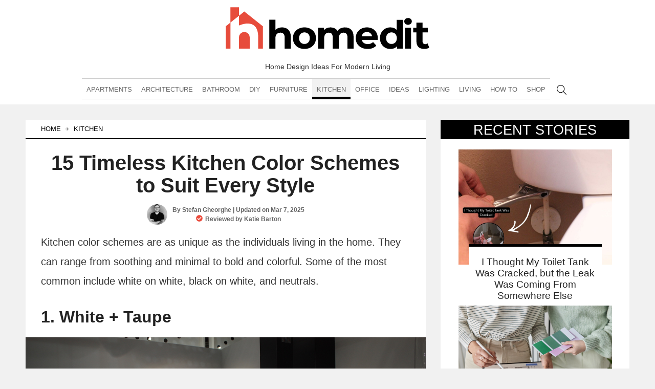

--- FILE ---
content_type: text/html; charset=UTF-8
request_url: https://www.homedit.com/kitchen-color-scheme/
body_size: 140448
content:
<!DOCTYPE html>
<html lang="en-US">
<head>

    <meta charset="UTF-8">
    <meta name="viewport" content="width=device-width, initial-scale=1.0">
    <script src="https://apis.google.com/js/platform.js" defer type="pmdelayedscript" data-cfasync="false" data-no-optimize="1" data-no-defer="1" data-no-minify="1"></script>
    <meta property="fb:admins" content="504648690"/>
    <meta property="fb:app_id" content="277965275629416"/>
    <meta property="fb:pages" content="153869764646251" />
<meta name="p:domain_verify" content="b7d21e6ec3f46424269865957e2504ba"/>

    
    <script type="pmdelayedscript" data-perfmatters-type="text/javascript" data-cfasync="false" data-no-optimize="1" data-no-defer="1" data-no-minify="1">
//<![CDATA[
/*! jQuery v3.7.1 | (c) OpenJS Foundation and other contributors | jquery.org/license */
!function(e,t){"use strict";"object"==typeof module&&"object"==typeof module.exports?module.exports=e.document?t(e,!0):function(e){if(!e.document)throw new Error("jQuery requires a window with a document");return t(e)}:t(e)}("undefined"!=typeof window?window:this,function(ie,e){"use strict";var oe=[],r=Object.getPrototypeOf,ae=oe.slice,g=oe.flat?function(e){return oe.flat.call(e)}:function(e){return oe.concat.apply([],e)},s=oe.push,se=oe.indexOf,n={},i=n.toString,ue=n.hasOwnProperty,o=ue.toString,a=o.call(Object),le={},v=function(e){return"function"==typeof e&&"number"!=typeof e.nodeType&&"function"!=typeof e.item},y=function(e){return null!=e&&e===e.window},C=ie.document,u={type:!0,src:!0,nonce:!0,noModule:!0};function m(e,t,n){var r,i,o=(n=n||C).createElement("script");if(o.text=e,t)for(r in u)(i=t[r]||t.getAttribute&&t.getAttribute(r))&&o.setAttribute(r,i);n.head.appendChild(o).parentNode.removeChild(o)}function x(e){return null==e?e+"":"object"==typeof e||"function"==typeof e?n[i.call(e)]||"object":typeof e}var t="3.7.1",l=/HTML$/i,ce=function(e,t){return new ce.fn.init(e,t)};function c(e){var t=!!e&&"length"in e&&e.length,n=x(e);return!v(e)&&!y(e)&&("array"===n||0===t||"number"==typeof t&&0<t&&t-1 in e)}function fe(e,t){return e.nodeName&&e.nodeName.toLowerCase()===t.toLowerCase()}ce.fn=ce.prototype={jquery:t,constructor:ce,length:0,toArray:function(){return ae.call(this)},get:function(e){return null==e?ae.call(this):e<0?this[e+this.length]:this[e]},pushStack:function(e){var t=ce.merge(this.constructor(),e);return t.prevObject=this,t},each:function(e){return ce.each(this,e)},map:function(n){return this.pushStack(ce.map(this,function(e,t){return n.call(e,t,e)}))},slice:function(){return this.pushStack(ae.apply(this,arguments))},first:function(){return this.eq(0)},last:function(){return this.eq(-1)},even:function(){return this.pushStack(ce.grep(this,function(e,t){return(t+1)%2}))},odd:function(){return this.pushStack(ce.grep(this,function(e,t){return t%2}))},eq:function(e){var t=this.length,n=+e+(e<0?t:0);return this.pushStack(0<=n&&n<t?[this[n]]:[])},end:function(){return this.prevObject||this.constructor()},push:s,sort:oe.sort,splice:oe.splice},ce.extend=ce.fn.extend=function(){var e,t,n,r,i,o,a=arguments[0]||{},s=1,u=arguments.length,l=!1;for("boolean"==typeof a&&(l=a,a=arguments[s]||{},s++),"object"==typeof a||v(a)||(a={}),s===u&&(a=this,s--);s<u;s++)if(null!=(e=arguments[s]))for(t in e)r=e[t],"__proto__"!==t&&a!==r&&(l&&r&&(ce.isPlainObject(r)||(i=Array.isArray(r)))?(n=a[t],o=i&&!Array.isArray(n)?[]:i||ce.isPlainObject(n)?n:{},i=!1,a[t]=ce.extend(l,o,r)):void 0!==r&&(a[t]=r));return a},ce.extend({expando:"jQuery"+(t+Math.random()).replace(/\D/g,""),isReady:!0,error:function(e){throw new Error(e)},noop:function(){},isPlainObject:function(e){var t,n;return!(!e||"[object Object]"!==i.call(e))&&(!(t=r(e))||"function"==typeof(n=ue.call(t,"constructor")&&t.constructor)&&o.call(n)===a)},isEmptyObject:function(e){var t;for(t in e)return!1;return!0},globalEval:function(e,t,n){m(e,{nonce:t&&t.nonce},n)},each:function(e,t){var n,r=0;if(c(e)){for(n=e.length;r<n;r++)if(!1===t.call(e[r],r,e[r]))break}else for(r in e)if(!1===t.call(e[r],r,e[r]))break;return e},text:function(e){var t,n="",r=0,i=e.nodeType;if(!i)while(t=e[r++])n+=ce.text(t);return 1===i||11===i?e.textContent:9===i?e.documentElement.textContent:3===i||4===i?e.nodeValue:n},makeArray:function(e,t){var n=t||[];return null!=e&&(c(Object(e))?ce.merge(n,"string"==typeof e?[e]:e):s.call(n,e)),n},inArray:function(e,t,n){return null==t?-1:se.call(t,e,n)},isXMLDoc:function(e){var t=e&&e.namespaceURI,n=e&&(e.ownerDocument||e).documentElement;return!l.test(t||n&&n.nodeName||"HTML")},merge:function(e,t){for(var n=+t.length,r=0,i=e.length;r<n;r++)e[i++]=t[r];return e.length=i,e},grep:function(e,t,n){for(var r=[],i=0,o=e.length,a=!n;i<o;i++)!t(e[i],i)!==a&&r.push(e[i]);return r},map:function(e,t,n){var r,i,o=0,a=[];if(c(e))for(r=e.length;o<r;o++)null!=(i=t(e[o],o,n))&&a.push(i);else for(o in e)null!=(i=t(e[o],o,n))&&a.push(i);return g(a)},guid:1,support:le}),"function"==typeof Symbol&&(ce.fn[Symbol.iterator]=oe[Symbol.iterator]),ce.each("Boolean Number String Function Array Date RegExp Object Error Symbol".split(" "),function(e,t){n["[object "+t+"]"]=t.toLowerCase()});var pe=oe.pop,de=oe.sort,he=oe.splice,ge="[\\x20\\t\\r\\n\\f]",ve=new RegExp("^"+ge+"+|((?:^|[^\\\\])(?:\\\\.)*)"+ge+"+$","g");ce.contains=function(e,t){var n=t&&t.parentNode;return e===n||!(!n||1!==n.nodeType||!(e.contains?e.contains(n):e.compareDocumentPosition&&16&e.compareDocumentPosition(n)))};var f=/([\0-\x1f\x7f]|^-?\d)|^-$|[^\x80-\uFFFF\w-]/g;function p(e,t){return t?"\0"===e?"\ufffd":e.slice(0,-1)+"\\"+e.charCodeAt(e.length-1).toString(16)+" ":"\\"+e}ce.escapeSelector=function(e){return(e+"").replace(f,p)};var ye=C,me=s;!function(){var e,b,w,o,a,T,r,C,d,i,k=me,S=ce.expando,E=0,n=0,s=W(),c=W(),u=W(),h=W(),l=function(e,t){return e===t&&(a=!0),0},f="checked|selected|async|autofocus|autoplay|controls|defer|disabled|hidden|ismap|loop|multiple|open|readonly|required|scoped",t="(?:\\\\[\\da-fA-F]{1,6}"+ge+"?|\\\\[^\\r\\n\\f]|[\\w-]|[^\0-\\x7f])+",p="\\["+ge+"*("+t+")(?:"+ge+"*([*^$|!~]?=)"+ge+"*(?:'((?:\\\\.|[^\\\\'])*)'|\"((?:\\\\.|[^\\\\\"])*)\"|("+t+"))|)"+ge+"*\\]",g=":("+t+")(?:\\((('((?:\\\\.|[^\\\\'])*)'|\"((?:\\\\.|[^\\\\\"])*)\")|((?:\\\\.|[^\\\\()[\\]]|"+p+")*)|.*)\\)|)",v=new RegExp(ge+"+","g"),y=new RegExp("^"+ge+"*,"+ge+"*"),m=new RegExp("^"+ge+"*([>+~]|"+ge+")"+ge+"*"),x=new RegExp(ge+"|>"),j=new RegExp(g),A=new RegExp("^"+t+"$"),D={ID:new RegExp("^#("+t+")"),CLASS:new RegExp("^\\.("+t+")"),TAG:new RegExp("^("+t+"|[*])"),ATTR:new RegExp("^"+p),PSEUDO:new RegExp("^"+g),CHILD:new RegExp("^:(only|first|last|nth|nth-last)-(child|of-type)(?:\\("+ge+"*(even|odd|(([+-]|)(\\d*)n|)"+ge+"*(?:([+-]|)"+ge+"*(\\d+)|))"+ge+"*\\)|)","i"),bool:new RegExp("^(?:"+f+")$","i"),needsContext:new RegExp("^"+ge+"*[>+~]|:(even|odd|eq|gt|lt|nth|first|last)(?:\\("+ge+"*((?:-\\d)?\\d*)"+ge+"*\\)|)(?=[^-]|$)","i")},N=/^(?:input|select|textarea|button)$/i,q=/^h\d$/i,L=/^(?:#([\w-]+)|(\w+)|\.([\w-]+))$/,H=/[+~]/,O=new RegExp("\\\\[\\da-fA-F]{1,6}"+ge+"?|\\\\([^\\r\\n\\f])","g"),P=function(e,t){var n="0x"+e.slice(1)-65536;return t||(n<0?String.fromCharCode(n+65536):String.fromCharCode(n>>10|55296,1023&n|56320))},M=function(){V()},R=J(function(e){return!0===e.disabled&&fe(e,"fieldset")},{dir:"parentNode",next:"legend"});try{k.apply(oe=ae.call(ye.childNodes),ye.childNodes),oe[ye.childNodes.length].nodeType}catch(e){k={apply:function(e,t){me.apply(e,ae.call(t))},call:function(e){me.apply(e,ae.call(arguments,1))}}}function I(t,e,n,r){var i,o,a,s,u,l,c,f=e&&e.ownerDocument,p=e?e.nodeType:9;if(n=n||[],"string"!=typeof t||!t||1!==p&&9!==p&&11!==p)return n;if(!r&&(V(e),e=e||T,C)){if(11!==p&&(u=L.exec(t)))if(i=u[1]){if(9===p){if(!(a=e.getElementById(i)))return n;if(a.id===i)return k.call(n,a),n}else if(f&&(a=f.getElementById(i))&&I.contains(e,a)&&a.id===i)return k.call(n,a),n}else{if(u[2])return k.apply(n,e.getElementsByTagName(t)),n;if((i=u[3])&&e.getElementsByClassName)return k.apply(n,e.getElementsByClassName(i)),n}if(!(h[t+" "]||d&&d.test(t))){if(c=t,f=e,1===p&&(x.test(t)||m.test(t))){(f=H.test(t)&&U(e.parentNode)||e)==e&&le.scope||((s=e.getAttribute("id"))?s=ce.escapeSelector(s):e.setAttribute("id",s=S)),o=(l=Y(t)).length;while(o--)l[o]=(s?"#"+s:":scope")+" "+Q(l[o]);c=l.join(",")}try{return k.apply(n,f.querySelectorAll(c)),n}catch(e){h(t,!0)}finally{s===S&&e.removeAttribute("id")}}}return re(t.replace(ve,"$1"),e,n,r)}function W(){var r=[];return function e(t,n){return r.push(t+" ")>b.cacheLength&&delete e[r.shift()],e[t+" "]=n}}function F(e){return e[S]=!0,e}function $(e){var t=T.createElement("fieldset");try{return!!e(t)}catch(e){return!1}finally{t.parentNode&&t.parentNode.removeChild(t),t=null}}function B(t){return function(e){return fe(e,"input")&&e.type===t}}function _(t){return function(e){return(fe(e,"input")||fe(e,"button"))&&e.type===t}}function z(t){return function(e){return"form"in e?e.parentNode&&!1===e.disabled?"label"in e?"label"in e.parentNode?e.parentNode.disabled===t:e.disabled===t:e.isDisabled===t||e.isDisabled!==!t&&R(e)===t:e.disabled===t:"label"in e&&e.disabled===t}}function X(a){return F(function(o){return o=+o,F(function(e,t){var n,r=a([],e.length,o),i=r.length;while(i--)e[n=r[i]]&&(e[n]=!(t[n]=e[n]))})})}function U(e){return e&&"undefined"!=typeof e.getElementsByTagName&&e}function V(e){var t,n=e?e.ownerDocument||e:ye;return n!=T&&9===n.nodeType&&n.documentElement&&(r=(T=n).documentElement,C=!ce.isXMLDoc(T),i=r.matches||r.webkitMatchesSelector||r.msMatchesSelector,r.msMatchesSelector&&ye!=T&&(t=T.defaultView)&&t.top!==t&&t.addEventListener("unload",M),le.getById=$(function(e){return r.appendChild(e).id=ce.expando,!T.getElementsByName||!T.getElementsByName(ce.expando).length}),le.disconnectedMatch=$(function(e){return i.call(e,"*")}),le.scope=$(function(){return T.querySelectorAll(":scope")}),le.cssHas=$(function(){try{return T.querySelector(":has(*,:jqfake)"),!1}catch(e){return!0}}),le.getById?(b.filter.ID=function(e){var t=e.replace(O,P);return function(e){return e.getAttribute("id")===t}},b.find.ID=function(e,t){if("undefined"!=typeof t.getElementById&&C){var n=t.getElementById(e);return n?[n]:[]}}):(b.filter.ID=function(e){var n=e.replace(O,P);return function(e){var t="undefined"!=typeof e.getAttributeNode&&e.getAttributeNode("id");return t&&t.value===n}},b.find.ID=function(e,t){if("undefined"!=typeof t.getElementById&&C){var n,r,i,o=t.getElementById(e);if(o){if((n=o.getAttributeNode("id"))&&n.value===e)return[o];i=t.getElementsByName(e),r=0;while(o=i[r++])if((n=o.getAttributeNode("id"))&&n.value===e)return[o]}return[]}}),b.find.TAG=function(e,t){return"undefined"!=typeof t.getElementsByTagName?t.getElementsByTagName(e):t.querySelectorAll(e)},b.find.CLASS=function(e,t){if("undefined"!=typeof t.getElementsByClassName&&C)return t.getElementsByClassName(e)},d=[],$(function(e){var t;r.appendChild(e).innerHTML="<a id='"+S+"' href='' disabled='disabled'></a><select id='"+S+"-\r\\' disabled='disabled'><option selected=''></option></select>",e.querySelectorAll("[selected]").length||d.push("\\["+ge+"*(?:value|"+f+")"),e.querySelectorAll("[id~="+S+"-]").length||d.push("~="),e.querySelectorAll("a#"+S+"+*").length||d.push(".#.+[+~]"),e.querySelectorAll(":checked").length||d.push(":checked"),(t=T.createElement("input")).setAttribute("type","hidden"),e.appendChild(t).setAttribute("name","D"),r.appendChild(e).disabled=!0,2!==e.querySelectorAll(":disabled").length&&d.push(":enabled",":disabled"),(t=T.createElement("input")).setAttribute("name",""),e.appendChild(t),e.querySelectorAll("[name='']").length||d.push("\\["+ge+"*name"+ge+"*="+ge+"*(?:''|\"\")")}),le.cssHas||d.push(":has"),d=d.length&&new RegExp(d.join("|")),l=function(e,t){if(e===t)return a=!0,0;var n=!e.compareDocumentPosition-!t.compareDocumentPosition;return n||(1&(n=(e.ownerDocument||e)==(t.ownerDocument||t)?e.compareDocumentPosition(t):1)||!le.sortDetached&&t.compareDocumentPosition(e)===n?e===T||e.ownerDocument==ye&&I.contains(ye,e)?-1:t===T||t.ownerDocument==ye&&I.contains(ye,t)?1:o?se.call(o,e)-se.call(o,t):0:4&n?-1:1)}),T}for(e in I.matches=function(e,t){return I(e,null,null,t)},I.matchesSelector=function(e,t){if(V(e),C&&!h[t+" "]&&(!d||!d.test(t)))try{var n=i.call(e,t);if(n||le.disconnectedMatch||e.document&&11!==e.document.nodeType)return n}catch(e){h(t,!0)}return 0<I(t,T,null,[e]).length},I.contains=function(e,t){return(e.ownerDocument||e)!=T&&V(e),ce.contains(e,t)},I.attr=function(e,t){(e.ownerDocument||e)!=T&&V(e);var n=b.attrHandle[t.toLowerCase()],r=n&&ue.call(b.attrHandle,t.toLowerCase())?n(e,t,!C):void 0;return void 0!==r?r:e.getAttribute(t)},I.error=function(e){throw new Error("Syntax error, unrecognized expression: "+e)},ce.uniqueSort=function(e){var t,n=[],r=0,i=0;if(a=!le.sortStable,o=!le.sortStable&&ae.call(e,0),de.call(e,l),a){while(t=e[i++])t===e[i]&&(r=n.push(i));while(r--)he.call(e,n[r],1)}return o=null,e},ce.fn.uniqueSort=function(){return this.pushStack(ce.uniqueSort(ae.apply(this)))},(b=ce.expr={cacheLength:50,createPseudo:F,match:D,attrHandle:{},find:{},relative:{">":{dir:"parentNode",first:!0}," ":{dir:"parentNode"},"+":{dir:"previousSibling",first:!0},"~":{dir:"previousSibling"}},preFilter:{ATTR:function(e){return e[1]=e[1].replace(O,P),e[3]=(e[3]||e[4]||e[5]||"").replace(O,P),"~="===e[2]&&(e[3]=" "+e[3]+" "),e.slice(0,4)},CHILD:function(e){return e[1]=e[1].toLowerCase(),"nth"===e[1].slice(0,3)?(e[3]||I.error(e[0]),e[4]=+(e[4]?e[5]+(e[6]||1):2*("even"===e[3]||"odd"===e[3])),e[5]=+(e[7]+e[8]||"odd"===e[3])):e[3]&&I.error(e[0]),e},PSEUDO:function(e){var t,n=!e[6]&&e[2];return D.CHILD.test(e[0])?null:(e[3]?e[2]=e[4]||e[5]||"":n&&j.test(n)&&(t=Y(n,!0))&&(t=n.indexOf(")",n.length-t)-n.length)&&(e[0]=e[0].slice(0,t),e[2]=n.slice(0,t)),e.slice(0,3))}},filter:{TAG:function(e){var t=e.replace(O,P).toLowerCase();return"*"===e?function(){return!0}:function(e){return fe(e,t)}},CLASS:function(e){var t=s[e+" "];return t||(t=new RegExp("(^|"+ge+")"+e+"("+ge+"|$)"))&&s(e,function(e){return t.test("string"==typeof e.className&&e.className||"undefined"!=typeof e.getAttribute&&e.getAttribute("class")||"")})},ATTR:function(n,r,i){return function(e){var t=I.attr(e,n);return null==t?"!="===r:!r||(t+="","="===r?t===i:"!="===r?t!==i:"^="===r?i&&0===t.indexOf(i):"*="===r?i&&-1<t.indexOf(i):"$="===r?i&&t.slice(-i.length)===i:"~="===r?-1<(" "+t.replace(v," ")+" ").indexOf(i):"|="===r&&(t===i||t.slice(0,i.length+1)===i+"-"))}},CHILD:function(d,e,t,h,g){var v="nth"!==d.slice(0,3),y="last"!==d.slice(-4),m="of-type"===e;return 1===h&&0===g?function(e){return!!e.parentNode}:function(e,t,n){var r,i,o,a,s,u=v!==y?"nextSibling":"previousSibling",l=e.parentNode,c=m&&e.nodeName.toLowerCase(),f=!n&&!m,p=!1;if(l){if(v){while(u){o=e;while(o=o[u])if(m?fe(o,c):1===o.nodeType)return!1;s=u="only"===d&&!s&&"nextSibling"}return!0}if(s=[y?l.firstChild:l.lastChild],y&&f){p=(a=(r=(i=l[S]||(l[S]={}))[d]||[])[0]===E&&r[1])&&r[2],o=a&&l.childNodes[a];while(o=++a&&o&&o[u]||(p=a=0)||s.pop())if(1===o.nodeType&&++p&&o===e){i[d]=[E,a,p];break}}else if(f&&(p=a=(r=(i=e[S]||(e[S]={}))[d]||[])[0]===E&&r[1]),!1===p)while(o=++a&&o&&o[u]||(p=a=0)||s.pop())if((m?fe(o,c):1===o.nodeType)&&++p&&(f&&((i=o[S]||(o[S]={}))[d]=[E,p]),o===e))break;return(p-=g)===h||p%h==0&&0<=p/h}}},PSEUDO:function(e,o){var t,a=b.pseudos[e]||b.setFilters[e.toLowerCase()]||I.error("unsupported pseudo: "+e);return a[S]?a(o):1<a.length?(t=[e,e,"",o],b.setFilters.hasOwnProperty(e.toLowerCase())?F(function(e,t){var n,r=a(e,o),i=r.length;while(i--)e[n=se.call(e,r[i])]=!(t[n]=r[i])}):function(e){return a(e,0,t)}):a}},pseudos:{not:F(function(e){var r=[],i=[],s=ne(e.replace(ve,"$1"));return s[S]?F(function(e,t,n,r){var i,o=s(e,null,r,[]),a=e.length;while(a--)(i=o[a])&&(e[a]=!(t[a]=i))}):function(e,t,n){return r[0]=e,s(r,null,n,i),r[0]=null,!i.pop()}}),has:F(function(t){return function(e){return 0<I(t,e).length}}),contains:F(function(t){return t=t.replace(O,P),function(e){return-1<(e.textContent||ce.text(e)).indexOf(t)}}),lang:F(function(n){return A.test(n||"")||I.error("unsupported lang: "+n),n=n.replace(O,P).toLowerCase(),function(e){var t;do{if(t=C?e.lang:e.getAttribute("xml:lang")||e.getAttribute("lang"))return(t=t.toLowerCase())===n||0===t.indexOf(n+"-")}while((e=e.parentNode)&&1===e.nodeType);return!1}}),target:function(e){var t=ie.location&&ie.location.hash;return t&&t.slice(1)===e.id},root:function(e){return e===r},focus:function(e){return e===function(){try{return T.activeElement}catch(e){}}()&&T.hasFocus()&&!!(e.type||e.href||~e.tabIndex)},enabled:z(!1),disabled:z(!0),checked:function(e){return fe(e,"input")&&!!e.checked||fe(e,"option")&&!!e.selected},selected:function(e){return e.parentNode&&e.parentNode.selectedIndex,!0===e.selected},empty:function(e){for(e=e.firstChild;e;e=e.nextSibling)if(e.nodeType<6)return!1;return!0},parent:function(e){return!b.pseudos.empty(e)},header:function(e){return q.test(e.nodeName)},input:function(e){return N.test(e.nodeName)},button:function(e){return fe(e,"input")&&"button"===e.type||fe(e,"button")},text:function(e){var t;return fe(e,"input")&&"text"===e.type&&(null==(t=e.getAttribute("type"))||"text"===t.toLowerCase())},first:X(function(){return[0]}),last:X(function(e,t){return[t-1]}),eq:X(function(e,t,n){return[n<0?n+t:n]}),even:X(function(e,t){for(var n=0;n<t;n+=2)e.push(n);return e}),odd:X(function(e,t){for(var n=1;n<t;n+=2)e.push(n);return e}),lt:X(function(e,t,n){var r;for(r=n<0?n+t:t<n?t:n;0<=--r;)e.push(r);return e}),gt:X(function(e,t,n){for(var r=n<0?n+t:n;++r<t;)e.push(r);return e})}}).pseudos.nth=b.pseudos.eq,{radio:!0,checkbox:!0,file:!0,password:!0,image:!0})b.pseudos[e]=B(e);for(e in{submit:!0,reset:!0})b.pseudos[e]=_(e);function G(){}function Y(e,t){var n,r,i,o,a,s,u,l=c[e+" "];if(l)return t?0:l.slice(0);a=e,s=[],u=b.preFilter;while(a){for(o in n&&!(r=y.exec(a))||(r&&(a=a.slice(r[0].length)||a),s.push(i=[])),n=!1,(r=m.exec(a))&&(n=r.shift(),i.push({value:n,type:r[0].replace(ve," ")}),a=a.slice(n.length)),b.filter)!(r=D[o].exec(a))||u[o]&&!(r=u[o](r))||(n=r.shift(),i.push({value:n,type:o,matches:r}),a=a.slice(n.length));if(!n)break}return t?a.length:a?I.error(e):c(e,s).slice(0)}function Q(e){for(var t=0,n=e.length,r="";t<n;t++)r+=e[t].value;return r}function J(a,e,t){var s=e.dir,u=e.next,l=u||s,c=t&&"parentNode"===l,f=n++;return e.first?function(e,t,n){while(e=e[s])if(1===e.nodeType||c)return a(e,t,n);return!1}:function(e,t,n){var r,i,o=[E,f];if(n){while(e=e[s])if((1===e.nodeType||c)&&a(e,t,n))return!0}else while(e=e[s])if(1===e.nodeType||c)if(i=e[S]||(e[S]={}),u&&fe(e,u))e=e[s]||e;else{if((r=i[l])&&r[0]===E&&r[1]===f)return o[2]=r[2];if((i[l]=o)[2]=a(e,t,n))return!0}return!1}}function K(i){return 1<i.length?function(e,t,n){var r=i.length;while(r--)if(!i[r](e,t,n))return!1;return!0}:i[0]}function Z(e,t,n,r,i){for(var o,a=[],s=0,u=e.length,l=null!=t;s<u;s++)(o=e[s])&&(n&&!n(o,r,i)||(a.push(o),l&&t.push(s)));return a}function ee(d,h,g,v,y,e){return v&&!v[S]&&(v=ee(v)),y&&!y[S]&&(y=ee(y,e)),F(function(e,t,n,r){var i,o,a,s,u=[],l=[],c=t.length,f=e||function(e,t,n){for(var r=0,i=t.length;r<i;r++)I(e,t[r],n);return n}(h||"*",n.nodeType?[n]:n,[]),p=!d||!e&&h?f:Z(f,u,d,n,r);if(g?g(p,s=y||(e?d:c||v)?[]:t,n,r):s=p,v){i=Z(s,l),v(i,[],n,r),o=i.length;while(o--)(a=i[o])&&(s[l[o]]=!(p[l[o]]=a))}if(e){if(y||d){if(y){i=[],o=s.length;while(o--)(a=s[o])&&i.push(p[o]=a);y(null,s=[],i,r)}o=s.length;while(o--)(a=s[o])&&-1<(i=y?se.call(e,a):u[o])&&(e[i]=!(t[i]=a))}}else s=Z(s===t?s.splice(c,s.length):s),y?y(null,t,s,r):k.apply(t,s)})}function te(e){for(var i,t,n,r=e.length,o=b.relative[e[0].type],a=o||b.relative[" "],s=o?1:0,u=J(function(e){return e===i},a,!0),l=J(function(e){return-1<se.call(i,e)},a,!0),c=[function(e,t,n){var r=!o&&(n||t!=w)||((i=t).nodeType?u(e,t,n):l(e,t,n));return i=null,r}];s<r;s++)if(t=b.relative[e[s].type])c=[J(K(c),t)];else{if((t=b.filter[e[s].type].apply(null,e[s].matches))[S]){for(n=++s;n<r;n++)if(b.relative[e[n].type])break;return ee(1<s&&K(c),1<s&&Q(e.slice(0,s-1).concat({value:" "===e[s-2].type?"*":""})).replace(ve,"$1"),t,s<n&&te(e.slice(s,n)),n<r&&te(e=e.slice(n)),n<r&&Q(e))}c.push(t)}return K(c)}function ne(e,t){var n,v,y,m,x,r,i=[],o=[],a=u[e+" "];if(!a){t||(t=Y(e)),n=t.length;while(n--)(a=te(t[n]))[S]?i.push(a):o.push(a);(a=u(e,(v=o,m=0<(y=i).length,x=0<v.length,r=function(e,t,n,r,i){var o,a,s,u=0,l="0",c=e&&[],f=[],p=w,d=e||x&&b.find.TAG("*",i),h=E+=null==p?1:Math.random()||.1,g=d.length;for(i&&(w=t==T||t||i);l!==g&&null!=(o=d[l]);l++){if(x&&o){a=0,t||o.ownerDocument==T||(V(o),n=!C);while(s=v[a++])if(s(o,t||T,n)){k.call(r,o);break}i&&(E=h)}m&&((o=!s&&o)&&u--,e&&c.push(o))}if(u+=l,m&&l!==u){a=0;while(s=y[a++])s(c,f,t,n);if(e){if(0<u)while(l--)c[l]||f[l]||(f[l]=pe.call(r));f=Z(f)}k.apply(r,f),i&&!e&&0<f.length&&1<u+y.length&&ce.uniqueSort(r)}return i&&(E=h,w=p),c},m?F(r):r))).selector=e}return a}function re(e,t,n,r){var i,o,a,s,u,l="function"==typeof e&&e,c=!r&&Y(e=l.selector||e);if(n=n||[],1===c.length){if(2<(o=c[0]=c[0].slice(0)).length&&"ID"===(a=o[0]).type&&9===t.nodeType&&C&&b.relative[o[1].type]){if(!(t=(b.find.ID(a.matches[0].replace(O,P),t)||[])[0]))return n;l&&(t=t.parentNode),e=e.slice(o.shift().value.length)}i=D.needsContext.test(e)?0:o.length;while(i--){if(a=o[i],b.relative[s=a.type])break;if((u=b.find[s])&&(r=u(a.matches[0].replace(O,P),H.test(o[0].type)&&U(t.parentNode)||t))){if(o.splice(i,1),!(e=r.length&&Q(o)))return k.apply(n,r),n;break}}}return(l||ne(e,c))(r,t,!C,n,!t||H.test(e)&&U(t.parentNode)||t),n}G.prototype=b.filters=b.pseudos,b.setFilters=new G,le.sortStable=S.split("").sort(l).join("")===S,V(),le.sortDetached=$(function(e){return 1&e.compareDocumentPosition(T.createElement("fieldset"))}),ce.find=I,ce.expr[":"]=ce.expr.pseudos,ce.unique=ce.uniqueSort,I.compile=ne,I.select=re,I.setDocument=V,I.tokenize=Y,I.escape=ce.escapeSelector,I.getText=ce.text,I.isXML=ce.isXMLDoc,I.selectors=ce.expr,I.support=ce.support,I.uniqueSort=ce.uniqueSort}();var d=function(e,t,n){var r=[],i=void 0!==n;while((e=e[t])&&9!==e.nodeType)if(1===e.nodeType){if(i&&ce(e).is(n))break;r.push(e)}return r},h=function(e,t){for(var n=[];e;e=e.nextSibling)1===e.nodeType&&e!==t&&n.push(e);return n},b=ce.expr.match.needsContext,w=/^<([a-z][^\/\0>:\x20\t\r\n\f]*)[\x20\t\r\n\f]*\/?>(?:<\/\1>|)$/i;function T(e,n,r){return v(n)?ce.grep(e,function(e,t){return!!n.call(e,t,e)!==r}):n.nodeType?ce.grep(e,function(e){return e===n!==r}):"string"!=typeof n?ce.grep(e,function(e){return-1<se.call(n,e)!==r}):ce.filter(n,e,r)}ce.filter=function(e,t,n){var r=t[0];return n&&(e=":not("+e+")"),1===t.length&&1===r.nodeType?ce.find.matchesSelector(r,e)?[r]:[]:ce.find.matches(e,ce.grep(t,function(e){return 1===e.nodeType}))},ce.fn.extend({find:function(e){var t,n,r=this.length,i=this;if("string"!=typeof e)return this.pushStack(ce(e).filter(function(){for(t=0;t<r;t++)if(ce.contains(i[t],this))return!0}));for(n=this.pushStack([]),t=0;t<r;t++)ce.find(e,i[t],n);return 1<r?ce.uniqueSort(n):n},filter:function(e){return this.pushStack(T(this,e||[],!1))},not:function(e){return this.pushStack(T(this,e||[],!0))},is:function(e){return!!T(this,"string"==typeof e&&b.test(e)?ce(e):e||[],!1).length}});var k,S=/^(?:\s*(<[\w\W]+>)[^>]*|#([\w-]+))$/;(ce.fn.init=function(e,t,n){var r,i;if(!e)return this;if(n=n||k,"string"==typeof e){if(!(r="<"===e[0]&&">"===e[e.length-1]&&3<=e.length?[null,e,null]:S.exec(e))||!r[1]&&t)return!t||t.jquery?(t||n).find(e):this.constructor(t).find(e);if(r[1]){if(t=t instanceof ce?t[0]:t,ce.merge(this,ce.parseHTML(r[1],t&&t.nodeType?t.ownerDocument||t:C,!0)),w.test(r[1])&&ce.isPlainObject(t))for(r in t)v(this[r])?this[r](t[r]):this.attr(r,t[r]);return this}return(i=C.getElementById(r[2]))&&(this[0]=i,this.length=1),this}return e.nodeType?(this[0]=e,this.length=1,this):v(e)?void 0!==n.ready?n.ready(e):e(ce):ce.makeArray(e,this)}).prototype=ce.fn,k=ce(C);var E=/^(?:parents|prev(?:Until|All))/,j={children:!0,contents:!0,next:!0,prev:!0};function A(e,t){while((e=e[t])&&1!==e.nodeType);return e}ce.fn.extend({has:function(e){var t=ce(e,this),n=t.length;return this.filter(function(){for(var e=0;e<n;e++)if(ce.contains(this,t[e]))return!0})},closest:function(e,t){var n,r=0,i=this.length,o=[],a="string"!=typeof e&&ce(e);if(!b.test(e))for(;r<i;r++)for(n=this[r];n&&n!==t;n=n.parentNode)if(n.nodeType<11&&(a?-1<a.index(n):1===n.nodeType&&ce.find.matchesSelector(n,e))){o.push(n);break}return this.pushStack(1<o.length?ce.uniqueSort(o):o)},index:function(e){return e?"string"==typeof e?se.call(ce(e),this[0]):se.call(this,e.jquery?e[0]:e):this[0]&&this[0].parentNode?this.first().prevAll().length:-1},add:function(e,t){return this.pushStack(ce.uniqueSort(ce.merge(this.get(),ce(e,t))))},addBack:function(e){return this.add(null==e?this.prevObject:this.prevObject.filter(e))}}),ce.each({parent:function(e){var t=e.parentNode;return t&&11!==t.nodeType?t:null},parents:function(e){return d(e,"parentNode")},parentsUntil:function(e,t,n){return d(e,"parentNode",n)},next:function(e){return A(e,"nextSibling")},prev:function(e){return A(e,"previousSibling")},nextAll:function(e){return d(e,"nextSibling")},prevAll:function(e){return d(e,"previousSibling")},nextUntil:function(e,t,n){return d(e,"nextSibling",n)},prevUntil:function(e,t,n){return d(e,"previousSibling",n)},siblings:function(e){return h((e.parentNode||{}).firstChild,e)},children:function(e){return h(e.firstChild)},contents:function(e){return null!=e.contentDocument&&r(e.contentDocument)?e.contentDocument:(fe(e,"template")&&(e=e.content||e),ce.merge([],e.childNodes))}},function(r,i){ce.fn[r]=function(e,t){var n=ce.map(this,i,e);return"Until"!==r.slice(-5)&&(t=e),t&&"string"==typeof t&&(n=ce.filter(t,n)),1<this.length&&(j[r]||ce.uniqueSort(n),E.test(r)&&n.reverse()),this.pushStack(n)}});var D=/[^\x20\t\r\n\f]+/g;function N(e){return e}function q(e){throw e}function L(e,t,n,r){var i;try{e&&v(i=e.promise)?i.call(e).done(t).fail(n):e&&v(i=e.then)?i.call(e,t,n):t.apply(void 0,[e].slice(r))}catch(e){n.apply(void 0,[e])}}ce.Callbacks=function(r){var e,n;r="string"==typeof r?(e=r,n={},ce.each(e.match(D)||[],function(e,t){n[t]=!0}),n):ce.extend({},r);var i,t,o,a,s=[],u=[],l=-1,c=function(){for(a=a||r.once,o=i=!0;u.length;l=-1){t=u.shift();while(++l<s.length)!1===s[l].apply(t[0],t[1])&&r.stopOnFalse&&(l=s.length,t=!1)}r.memory||(t=!1),i=!1,a&&(s=t?[]:"")},f={add:function(){return s&&(t&&!i&&(l=s.length-1,u.push(t)),function n(e){ce.each(e,function(e,t){v(t)?r.unique&&f.has(t)||s.push(t):t&&t.length&&"string"!==x(t)&&n(t)})}(arguments),t&&!i&&c()),this},remove:function(){return ce.each(arguments,function(e,t){var n;while(-1<(n=ce.inArray(t,s,n)))s.splice(n,1),n<=l&&l--}),this},has:function(e){return e?-1<ce.inArray(e,s):0<s.length},empty:function(){return s&&(s=[]),this},disable:function(){return a=u=[],s=t="",this},disabled:function(){return!s},lock:function(){return a=u=[],t||i||(s=t=""),this},locked:function(){return!!a},fireWith:function(e,t){return a||(t=[e,(t=t||[]).slice?t.slice():t],u.push(t),i||c()),this},fire:function(){return f.fireWith(this,arguments),this},fired:function(){return!!o}};return f},ce.extend({Deferred:function(e){var o=[["notify","progress",ce.Callbacks("memory"),ce.Callbacks("memory"),2],["resolve","done",ce.Callbacks("once memory"),ce.Callbacks("once memory"),0,"resolved"],["reject","fail",ce.Callbacks("once memory"),ce.Callbacks("once memory"),1,"rejected"]],i="pending",a={state:function(){return i},always:function(){return s.done(arguments).fail(arguments),this},"catch":function(e){return a.then(null,e)},pipe:function(){var i=arguments;return ce.Deferred(function(r){ce.each(o,function(e,t){var n=v(i[t[4]])&&i[t[4]];s[t[1]](function(){var e=n&&n.apply(this,arguments);e&&v(e.promise)?e.promise().progress(r.notify).done(r.resolve).fail(r.reject):r[t[0]+"With"](this,n?[e]:arguments)})}),i=null}).promise()},then:function(t,n,r){var u=0;function l(i,o,a,s){return function(){var n=this,r=arguments,e=function(){var e,t;if(!(i<u)){if((e=a.apply(n,r))===o.promise())throw new TypeError("Thenable self-resolution");t=e&&("object"==typeof e||"function"==typeof e)&&e.then,v(t)?s?t.call(e,l(u,o,N,s),l(u,o,q,s)):(u++,t.call(e,l(u,o,N,s),l(u,o,q,s),l(u,o,N,o.notifyWith))):(a!==N&&(n=void 0,r=[e]),(s||o.resolveWith)(n,r))}},t=s?e:function(){try{e()}catch(e){ce.Deferred.exceptionHook&&ce.Deferred.exceptionHook(e,t.error),u<=i+1&&(a!==q&&(n=void 0,r=[e]),o.rejectWith(n,r))}};i?t():(ce.Deferred.getErrorHook?t.error=ce.Deferred.getErrorHook():ce.Deferred.getStackHook&&(t.error=ce.Deferred.getStackHook()),ie.setTimeout(t))}}return ce.Deferred(function(e){o[0][3].add(l(0,e,v(r)?r:N,e.notifyWith)),o[1][3].add(l(0,e,v(t)?t:N)),o[2][3].add(l(0,e,v(n)?n:q))}).promise()},promise:function(e){return null!=e?ce.extend(e,a):a}},s={};return ce.each(o,function(e,t){var n=t[2],r=t[5];a[t[1]]=n.add,r&&n.add(function(){i=r},o[3-e][2].disable,o[3-e][3].disable,o[0][2].lock,o[0][3].lock),n.add(t[3].fire),s[t[0]]=function(){return s[t[0]+"With"](this===s?void 0:this,arguments),this},s[t[0]+"With"]=n.fireWith}),a.promise(s),e&&e.call(s,s),s},when:function(e){var n=arguments.length,t=n,r=Array(t),i=ae.call(arguments),o=ce.Deferred(),a=function(t){return function(e){r[t]=this,i[t]=1<arguments.length?ae.call(arguments):e,--n||o.resolveWith(r,i)}};if(n<=1&&(L(e,o.done(a(t)).resolve,o.reject,!n),"pending"===o.state()||v(i[t]&&i[t].then)))return o.then();while(t--)L(i[t],a(t),o.reject);return o.promise()}});var H=/^(Eval|Internal|Range|Reference|Syntax|Type|URI)Error$/;ce.Deferred.exceptionHook=function(e,t){ie.console&&ie.console.warn&&e&&H.test(e.name)&&ie.console.warn("jQuery.Deferred exception: "+e.message,e.stack,t)},ce.readyException=function(e){ie.setTimeout(function(){throw e})};var O=ce.Deferred();function P(){C.removeEventListener("DOMContentLoaded",P),ie.removeEventListener("load",P),ce.ready()}ce.fn.ready=function(e){return O.then(e)["catch"](function(e){ce.readyException(e)}),this},ce.extend({isReady:!1,readyWait:1,ready:function(e){(!0===e?--ce.readyWait:ce.isReady)||(ce.isReady=!0)!==e&&0<--ce.readyWait||O.resolveWith(C,[ce])}}),ce.ready.then=O.then,"complete"===C.readyState||"loading"!==C.readyState&&!C.documentElement.doScroll?ie.setTimeout(ce.ready):(C.addEventListener("DOMContentLoaded",P),ie.addEventListener("load",P));var M=function(e,t,n,r,i,o,a){var s=0,u=e.length,l=null==n;if("object"===x(n))for(s in i=!0,n)M(e,t,s,n[s],!0,o,a);else if(void 0!==r&&(i=!0,v(r)||(a=!0),l&&(a?(t.call(e,r),t=null):(l=t,t=function(e,t,n){return l.call(ce(e),n)})),t))for(;s<u;s++)t(e[s],n,a?r:r.call(e[s],s,t(e[s],n)));return i?e:l?t.call(e):u?t(e[0],n):o},R=/^-ms-/,I=/-([a-z])/g;function W(e,t){return t.toUpperCase()}function F(e){return e.replace(R,"ms-").replace(I,W)}var $=function(e){return 1===e.nodeType||9===e.nodeType||!+e.nodeType};function B(){this.expando=ce.expando+B.uid++}B.uid=1,B.prototype={cache:function(e){var t=e[this.expando];return t||(t={},$(e)&&(e.nodeType?e[this.expando]=t:Object.defineProperty(e,this.expando,{value:t,configurable:!0}))),t},set:function(e,t,n){var r,i=this.cache(e);if("string"==typeof t)i[F(t)]=n;else for(r in t)i[F(r)]=t[r];return i},get:function(e,t){return void 0===t?this.cache(e):e[this.expando]&&e[this.expando][F(t)]},access:function(e,t,n){return void 0===t||t&&"string"==typeof t&&void 0===n?this.get(e,t):(this.set(e,t,n),void 0!==n?n:t)},remove:function(e,t){var n,r=e[this.expando];if(void 0!==r){if(void 0!==t){n=(t=Array.isArray(t)?t.map(F):(t=F(t))in r?[t]:t.match(D)||[]).length;while(n--)delete r[t[n]]}(void 0===t||ce.isEmptyObject(r))&&(e.nodeType?e[this.expando]=void 0:delete e[this.expando])}},hasData:function(e){var t=e[this.expando];return void 0!==t&&!ce.isEmptyObject(t)}};var _=new B,z=new B,X=/^(?:\{[\w\W]*\}|\[[\w\W]*\])$/,U=/[A-Z]/g;function V(e,t,n){var r,i;if(void 0===n&&1===e.nodeType)if(r="data-"+t.replace(U,"-$&").toLowerCase(),"string"==typeof(n=e.getAttribute(r))){try{n="true"===(i=n)||"false"!==i&&("null"===i?null:i===+i+""?+i:X.test(i)?JSON.parse(i):i)}catch(e){}z.set(e,t,n)}else n=void 0;return n}ce.extend({hasData:function(e){return z.hasData(e)||_.hasData(e)},data:function(e,t,n){return z.access(e,t,n)},removeData:function(e,t){z.remove(e,t)},_data:function(e,t,n){return _.access(e,t,n)},_removeData:function(e,t){_.remove(e,t)}}),ce.fn.extend({data:function(n,e){var t,r,i,o=this[0],a=o&&o.attributes;if(void 0===n){if(this.length&&(i=z.get(o),1===o.nodeType&&!_.get(o,"hasDataAttrs"))){t=a.length;while(t--)a[t]&&0===(r=a[t].name).indexOf("data-")&&(r=F(r.slice(5)),V(o,r,i[r]));_.set(o,"hasDataAttrs",!0)}return i}return"object"==typeof n?this.each(function(){z.set(this,n)}):M(this,function(e){var t;if(o&&void 0===e)return void 0!==(t=z.get(o,n))?t:void 0!==(t=V(o,n))?t:void 0;this.each(function(){z.set(this,n,e)})},null,e,1<arguments.length,null,!0)},removeData:function(e){return this.each(function(){z.remove(this,e)})}}),ce.extend({queue:function(e,t,n){var r;if(e)return t=(t||"fx")+"queue",r=_.get(e,t),n&&(!r||Array.isArray(n)?r=_.access(e,t,ce.makeArray(n)):r.push(n)),r||[]},dequeue:function(e,t){t=t||"fx";var n=ce.queue(e,t),r=n.length,i=n.shift(),o=ce._queueHooks(e,t);"inprogress"===i&&(i=n.shift(),r--),i&&("fx"===t&&n.unshift("inprogress"),delete o.stop,i.call(e,function(){ce.dequeue(e,t)},o)),!r&&o&&o.empty.fire()},_queueHooks:function(e,t){var n=t+"queueHooks";return _.get(e,n)||_.access(e,n,{empty:ce.Callbacks("once memory").add(function(){_.remove(e,[t+"queue",n])})})}}),ce.fn.extend({queue:function(t,n){var e=2;return"string"!=typeof t&&(n=t,t="fx",e--),arguments.length<e?ce.queue(this[0],t):void 0===n?this:this.each(function(){var e=ce.queue(this,t,n);ce._queueHooks(this,t),"fx"===t&&"inprogress"!==e[0]&&ce.dequeue(this,t)})},dequeue:function(e){return this.each(function(){ce.dequeue(this,e)})},clearQueue:function(e){return this.queue(e||"fx",[])},promise:function(e,t){var n,r=1,i=ce.Deferred(),o=this,a=this.length,s=function(){--r||i.resolveWith(o,[o])};"string"!=typeof e&&(t=e,e=void 0),e=e||"fx";while(a--)(n=_.get(o[a],e+"queueHooks"))&&n.empty&&(r++,n.empty.add(s));return s(),i.promise(t)}});var G=/[+-]?(?:\d*\.|)\d+(?:[eE][+-]?\d+|)/.source,Y=new RegExp("^(?:([+-])=|)("+G+")([a-z%]*)$","i"),Q=["Top","Right","Bottom","Left"],J=C.documentElement,K=function(e){return ce.contains(e.ownerDocument,e)},Z={composed:!0};J.getRootNode&&(K=function(e){return ce.contains(e.ownerDocument,e)||e.getRootNode(Z)===e.ownerDocument});var ee=function(e,t){return"none"===(e=t||e).style.display||""===e.style.display&&K(e)&&"none"===ce.css(e,"display")};function te(e,t,n,r){var i,o,a=20,s=r?function(){return r.cur()}:function(){return ce.css(e,t,"")},u=s(),l=n&&n[3]||(ce.cssNumber[t]?"":"px"),c=e.nodeType&&(ce.cssNumber[t]||"px"!==l&&+u)&&Y.exec(ce.css(e,t));if(c&&c[3]!==l){u/=2,l=l||c[3],c=+u||1;while(a--)ce.style(e,t,c+l),(1-o)*(1-(o=s()/u||.5))<=0&&(a=0),c/=o;c*=2,ce.style(e,t,c+l),n=n||[]}return n&&(c=+c||+u||0,i=n[1]?c+(n[1]+1)*n[2]:+n[2],r&&(r.unit=l,r.start=c,r.end=i)),i}var ne={};function re(e,t){for(var n,r,i,o,a,s,u,l=[],c=0,f=e.length;c<f;c++)(r=e[c]).style&&(n=r.style.display,t?("none"===n&&(l[c]=_.get(r,"display")||null,l[c]||(r.style.display="")),""===r.style.display&&ee(r)&&(l[c]=(u=a=o=void 0,a=(i=r).ownerDocument,s=i.nodeName,(u=ne[s])||(o=a.body.appendChild(a.createElement(s)),u=ce.css(o,"display"),o.parentNode.removeChild(o),"none"===u&&(u="block"),ne[s]=u)))):"none"!==n&&(l[c]="none",_.set(r,"display",n)));for(c=0;c<f;c++)null!=l[c]&&(e[c].style.display=l[c]);return e}ce.fn.extend({show:function(){return re(this,!0)},hide:function(){return re(this)},toggle:function(e){return"boolean"==typeof e?e?this.show():this.hide():this.each(function(){ee(this)?ce(this).show():ce(this).hide()})}});var xe,be,we=/^(?:checkbox|radio)$/i,Te=/<([a-z][^\/\0>\x20\t\r\n\f]*)/i,Ce=/^$|^module$|\/(?:java|ecma)script/i;xe=C.createDocumentFragment().appendChild(C.createElement("div")),(be=C.createElement("input")).setAttribute("type","radio"),be.setAttribute("checked","checked"),be.setAttribute("name","t"),xe.appendChild(be),le.checkClone=xe.cloneNode(!0).cloneNode(!0).lastChild.checked,xe.innerHTML="<textarea>x</textarea>",le.noCloneChecked=!!xe.cloneNode(!0).lastChild.defaultValue,xe.innerHTML="<option></option>",le.option=!!xe.lastChild;var ke={thead:[1,"<table>","</table>"],col:[2,"<table><colgroup>","</colgroup></table>"],tr:[2,"<table><tbody>","</tbody></table>"],td:[3,"<table><tbody><tr>","</tr></tbody></table>"],_default:[0,"",""]};function Se(e,t){var n;return n="undefined"!=typeof e.getElementsByTagName?e.getElementsByTagName(t||"*"):"undefined"!=typeof e.querySelectorAll?e.querySelectorAll(t||"*"):[],void 0===t||t&&fe(e,t)?ce.merge([e],n):n}function Ee(e,t){for(var n=0,r=e.length;n<r;n++)_.set(e[n],"globalEval",!t||_.get(t[n],"globalEval"))}ke.tbody=ke.tfoot=ke.colgroup=ke.caption=ke.thead,ke.th=ke.td,le.option||(ke.optgroup=ke.option=[1,"<select multiple='multiple'>","</select>"]);var je=/<|&#?\w+;/;function Ae(e,t,n,r,i){for(var o,a,s,u,l,c,f=t.createDocumentFragment(),p=[],d=0,h=e.length;d<h;d++)if((o=e[d])||0===o)if("object"===x(o))ce.merge(p,o.nodeType?[o]:o);else if(je.test(o)){a=a||f.appendChild(t.createElement("div")),s=(Te.exec(o)||["",""])[1].toLowerCase(),u=ke[s]||ke._default,a.innerHTML=u[1]+ce.htmlPrefilter(o)+u[2],c=u[0];while(c--)a=a.lastChild;ce.merge(p,a.childNodes),(a=f.firstChild).textContent=""}else p.push(t.createTextNode(o));f.textContent="",d=0;while(o=p[d++])if(r&&-1<ce.inArray(o,r))i&&i.push(o);else if(l=K(o),a=Se(f.appendChild(o),"script"),l&&Ee(a),n){c=0;while(o=a[c++])Ce.test(o.type||"")&&n.push(o)}return f}var De=/^([^.]*)(?:\.(.+)|)/;function Ne(){return!0}function qe(){return!1}function Le(e,t,n,r,i,o){var a,s;if("object"==typeof t){for(s in"string"!=typeof n&&(r=r||n,n=void 0),t)Le(e,s,n,r,t[s],o);return e}if(null==r&&null==i?(i=n,r=n=void 0):null==i&&("string"==typeof n?(i=r,r=void 0):(i=r,r=n,n=void 0)),!1===i)i=qe;else if(!i)return e;return 1===o&&(a=i,(i=function(e){return ce().off(e),a.apply(this,arguments)}).guid=a.guid||(a.guid=ce.guid++)),e.each(function(){ce.event.add(this,t,i,r,n)})}function He(e,r,t){t?(_.set(e,r,!1),ce.event.add(e,r,{namespace:!1,handler:function(e){var t,n=_.get(this,r);if(1&e.isTrigger&&this[r]){if(n)(ce.event.special[r]||{}).delegateType&&e.stopPropagation();else if(n=ae.call(arguments),_.set(this,r,n),this[r](),t=_.get(this,r),_.set(this,r,!1),n!==t)return e.stopImmediatePropagation(),e.preventDefault(),t}else n&&(_.set(this,r,ce.event.trigger(n[0],n.slice(1),this)),e.stopPropagation(),e.isImmediatePropagationStopped=Ne)}})):void 0===_.get(e,r)&&ce.event.add(e,r,Ne)}ce.event={global:{},add:function(t,e,n,r,i){var o,a,s,u,l,c,f,p,d,h,g,v=_.get(t);if($(t)){n.handler&&(n=(o=n).handler,i=o.selector),i&&ce.find.matchesSelector(J,i),n.guid||(n.guid=ce.guid++),(u=v.events)||(u=v.events=Object.create(null)),(a=v.handle)||(a=v.handle=function(e){return"undefined"!=typeof ce&&ce.event.triggered!==e.type?ce.event.dispatch.apply(t,arguments):void 0}),l=(e=(e||"").match(D)||[""]).length;while(l--)d=g=(s=De.exec(e[l])||[])[1],h=(s[2]||"").split(".").sort(),d&&(f=ce.event.special[d]||{},d=(i?f.delegateType:f.bindType)||d,f=ce.event.special[d]||{},c=ce.extend({type:d,origType:g,data:r,handler:n,guid:n.guid,selector:i,needsContext:i&&ce.expr.match.needsContext.test(i),namespace:h.join(".")},o),(p=u[d])||((p=u[d]=[]).delegateCount=0,f.setup&&!1!==f.setup.call(t,r,h,a)||t.addEventListener&&t.addEventListener(d,a)),f.add&&(f.add.call(t,c),c.handler.guid||(c.handler.guid=n.guid)),i?p.splice(p.delegateCount++,0,c):p.push(c),ce.event.global[d]=!0)}},remove:function(e,t,n,r,i){var o,a,s,u,l,c,f,p,d,h,g,v=_.hasData(e)&&_.get(e);if(v&&(u=v.events)){l=(t=(t||"").match(D)||[""]).length;while(l--)if(d=g=(s=De.exec(t[l])||[])[1],h=(s[2]||"").split(".").sort(),d){f=ce.event.special[d]||{},p=u[d=(r?f.delegateType:f.bindType)||d]||[],s=s[2]&&new RegExp("(^|\\.)"+h.join("\\.(?:.*\\.|)")+"(\\.|$)"),a=o=p.length;while(o--)c=p[o],!i&&g!==c.origType||n&&n.guid!==c.guid||s&&!s.test(c.namespace)||r&&r!==c.selector&&("**"!==r||!c.selector)||(p.splice(o,1),c.selector&&p.delegateCount--,f.remove&&f.remove.call(e,c));a&&!p.length&&(f.teardown&&!1!==f.teardown.call(e,h,v.handle)||ce.removeEvent(e,d,v.handle),delete u[d])}else for(d in u)ce.event.remove(e,d+t[l],n,r,!0);ce.isEmptyObject(u)&&_.remove(e,"handle events")}},dispatch:function(e){var t,n,r,i,o,a,s=new Array(arguments.length),u=ce.event.fix(e),l=(_.get(this,"events")||Object.create(null))[u.type]||[],c=ce.event.special[u.type]||{};for(s[0]=u,t=1;t<arguments.length;t++)s[t]=arguments[t];if(u.delegateTarget=this,!c.preDispatch||!1!==c.preDispatch.call(this,u)){a=ce.event.handlers.call(this,u,l),t=0;while((i=a[t++])&&!u.isPropagationStopped()){u.currentTarget=i.elem,n=0;while((o=i.handlers[n++])&&!u.isImmediatePropagationStopped())u.rnamespace&&!1!==o.namespace&&!u.rnamespace.test(o.namespace)||(u.handleObj=o,u.data=o.data,void 0!==(r=((ce.event.special[o.origType]||{}).handle||o.handler).apply(i.elem,s))&&!1===(u.result=r)&&(u.preventDefault(),u.stopPropagation()))}return c.postDispatch&&c.postDispatch.call(this,u),u.result}},handlers:function(e,t){var n,r,i,o,a,s=[],u=t.delegateCount,l=e.target;if(u&&l.nodeType&&!("click"===e.type&&1<=e.button))for(;l!==this;l=l.parentNode||this)if(1===l.nodeType&&("click"!==e.type||!0!==l.disabled)){for(o=[],a={},n=0;n<u;n++)void 0===a[i=(r=t[n]).selector+" "]&&(a[i]=r.needsContext?-1<ce(i,this).index(l):ce.find(i,this,null,[l]).length),a[i]&&o.push(r);o.length&&s.push({elem:l,handlers:o})}return l=this,u<t.length&&s.push({elem:l,handlers:t.slice(u)}),s},addProp:function(t,e){Object.defineProperty(ce.Event.prototype,t,{enumerable:!0,configurable:!0,get:v(e)?function(){if(this.originalEvent)return e(this.originalEvent)}:function(){if(this.originalEvent)return this.originalEvent[t]},set:function(e){Object.defineProperty(this,t,{enumerable:!0,configurable:!0,writable:!0,value:e})}})},fix:function(e){return e[ce.expando]?e:new ce.Event(e)},special:{load:{noBubble:!0},click:{setup:function(e){var t=this||e;return we.test(t.type)&&t.click&&fe(t,"input")&&He(t,"click",!0),!1},trigger:function(e){var t=this||e;return we.test(t.type)&&t.click&&fe(t,"input")&&He(t,"click"),!0},_default:function(e){var t=e.target;return we.test(t.type)&&t.click&&fe(t,"input")&&_.get(t,"click")||fe(t,"a")}},beforeunload:{postDispatch:function(e){void 0!==e.result&&e.originalEvent&&(e.originalEvent.returnValue=e.result)}}}},ce.removeEvent=function(e,t,n){e.removeEventListener&&e.removeEventListener(t,n)},ce.Event=function(e,t){if(!(this instanceof ce.Event))return new ce.Event(e,t);e&&e.type?(this.originalEvent=e,this.type=e.type,this.isDefaultPrevented=e.defaultPrevented||void 0===e.defaultPrevented&&!1===e.returnValue?Ne:qe,this.target=e.target&&3===e.target.nodeType?e.target.parentNode:e.target,this.currentTarget=e.currentTarget,this.relatedTarget=e.relatedTarget):this.type=e,t&&ce.extend(this,t),this.timeStamp=e&&e.timeStamp||Date.now(),this[ce.expando]=!0},ce.Event.prototype={constructor:ce.Event,isDefaultPrevented:qe,isPropagationStopped:qe,isImmediatePropagationStopped:qe,isSimulated:!1,preventDefault:function(){var e=this.originalEvent;this.isDefaultPrevented=Ne,e&&!this.isSimulated&&e.preventDefault()},stopPropagation:function(){var e=this.originalEvent;this.isPropagationStopped=Ne,e&&!this.isSimulated&&e.stopPropagation()},stopImmediatePropagation:function(){var e=this.originalEvent;this.isImmediatePropagationStopped=Ne,e&&!this.isSimulated&&e.stopImmediatePropagation(),this.stopPropagation()}},ce.each({altKey:!0,bubbles:!0,cancelable:!0,changedTouches:!0,ctrlKey:!0,detail:!0,eventPhase:!0,metaKey:!0,pageX:!0,pageY:!0,shiftKey:!0,view:!0,"char":!0,code:!0,charCode:!0,key:!0,keyCode:!0,button:!0,buttons:!0,clientX:!0,clientY:!0,offsetX:!0,offsetY:!0,pointerId:!0,pointerType:!0,screenX:!0,screenY:!0,targetTouches:!0,toElement:!0,touches:!0,which:!0},ce.event.addProp),ce.each({focus:"focusin",blur:"focusout"},function(r,i){function o(e){if(C.documentMode){var t=_.get(this,"handle"),n=ce.event.fix(e);n.type="focusin"===e.type?"focus":"blur",n.isSimulated=!0,t(e),n.target===n.currentTarget&&t(n)}else ce.event.simulate(i,e.target,ce.event.fix(e))}ce.event.special[r]={setup:function(){var e;if(He(this,r,!0),!C.documentMode)return!1;(e=_.get(this,i))||this.addEventListener(i,o),_.set(this,i,(e||0)+1)},trigger:function(){return He(this,r),!0},teardown:function(){var e;if(!C.documentMode)return!1;(e=_.get(this,i)-1)?_.set(this,i,e):(this.removeEventListener(i,o),_.remove(this,i))},_default:function(e){return _.get(e.target,r)},delegateType:i},ce.event.special[i]={setup:function(){var e=this.ownerDocument||this.document||this,t=C.documentMode?this:e,n=_.get(t,i);n||(C.documentMode?this.addEventListener(i,o):e.addEventListener(r,o,!0)),_.set(t,i,(n||0)+1)},teardown:function(){var e=this.ownerDocument||this.document||this,t=C.documentMode?this:e,n=_.get(t,i)-1;n?_.set(t,i,n):(C.documentMode?this.removeEventListener(i,o):e.removeEventListener(r,o,!0),_.remove(t,i))}}}),ce.each({mouseenter:"mouseover",mouseleave:"mouseout",pointerenter:"pointerover",pointerleave:"pointerout"},function(e,i){ce.event.special[e]={delegateType:i,bindType:i,handle:function(e){var t,n=e.relatedTarget,r=e.handleObj;return n&&(n===this||ce.contains(this,n))||(e.type=r.origType,t=r.handler.apply(this,arguments),e.type=i),t}}}),ce.fn.extend({on:function(e,t,n,r){return Le(this,e,t,n,r)},one:function(e,t,n,r){return Le(this,e,t,n,r,1)},off:function(e,t,n){var r,i;if(e&&e.preventDefault&&e.handleObj)return r=e.handleObj,ce(e.delegateTarget).off(r.namespace?r.origType+"."+r.namespace:r.origType,r.selector,r.handler),this;if("object"==typeof e){for(i in e)this.off(i,t,e[i]);return this}return!1!==t&&"function"!=typeof t||(n=t,t=void 0),!1===n&&(n=qe),this.each(function(){ce.event.remove(this,e,n,t)})}});var Oe=/<script|<style|<link/i,Pe=/checked\s*(?:[^=]|=\s*.checked.)/i,Me=/^\s*<!\[CDATA\[|\]\]>\s*$/g;function Re(e,t){return fe(e,"table")&&fe(11!==t.nodeType?t:t.firstChild,"tr")&&ce(e).children("tbody")[0]||e}function Ie(e){return e.type=(null!==e.getAttribute("type"))+"/"+e.type,e}function We(e){return"true/"===(e.type||"").slice(0,5)?e.type=e.type.slice(5):e.removeAttribute("type"),e}function Fe(e,t){var n,r,i,o,a,s;if(1===t.nodeType){if(_.hasData(e)&&(s=_.get(e).events))for(i in _.remove(t,"handle events"),s)for(n=0,r=s[i].length;n<r;n++)ce.event.add(t,i,s[i][n]);z.hasData(e)&&(o=z.access(e),a=ce.extend({},o),z.set(t,a))}}function $e(n,r,i,o){r=g(r);var e,t,a,s,u,l,c=0,f=n.length,p=f-1,d=r[0],h=v(d);if(h||1<f&&"string"==typeof d&&!le.checkClone&&Pe.test(d))return n.each(function(e){var t=n.eq(e);h&&(r[0]=d.call(this,e,t.html())),$e(t,r,i,o)});if(f&&(t=(e=Ae(r,n[0].ownerDocument,!1,n,o)).firstChild,1===e.childNodes.length&&(e=t),t||o)){for(s=(a=ce.map(Se(e,"script"),Ie)).length;c<f;c++)u=e,c!==p&&(u=ce.clone(u,!0,!0),s&&ce.merge(a,Se(u,"script"))),i.call(n[c],u,c);if(s)for(l=a[a.length-1].ownerDocument,ce.map(a,We),c=0;c<s;c++)u=a[c],Ce.test(u.type||"")&&!_.access(u,"globalEval")&&ce.contains(l,u)&&(u.src&&"module"!==(u.type||"").toLowerCase()?ce._evalUrl&&!u.noModule&&ce._evalUrl(u.src,{nonce:u.nonce||u.getAttribute("nonce")},l):m(u.textContent.replace(Me,""),u,l))}return n}function Be(e,t,n){for(var r,i=t?ce.filter(t,e):e,o=0;null!=(r=i[o]);o++)n||1!==r.nodeType||ce.cleanData(Se(r)),r.parentNode&&(n&&K(r)&&Ee(Se(r,"script")),r.parentNode.removeChild(r));return e}ce.extend({htmlPrefilter:function(e){return e},clone:function(e,t,n){var r,i,o,a,s,u,l,c=e.cloneNode(!0),f=K(e);if(!(le.noCloneChecked||1!==e.nodeType&&11!==e.nodeType||ce.isXMLDoc(e)))for(a=Se(c),r=0,i=(o=Se(e)).length;r<i;r++)s=o[r],u=a[r],void 0,"input"===(l=u.nodeName.toLowerCase())&&we.test(s.type)?u.checked=s.checked:"input"!==l&&"textarea"!==l||(u.defaultValue=s.defaultValue);if(t)if(n)for(o=o||Se(e),a=a||Se(c),r=0,i=o.length;r<i;r++)Fe(o[r],a[r]);else Fe(e,c);return 0<(a=Se(c,"script")).length&&Ee(a,!f&&Se(e,"script")),c},cleanData:function(e){for(var t,n,r,i=ce.event.special,o=0;void 0!==(n=e[o]);o++)if($(n)){if(t=n[_.expando]){if(t.events)for(r in t.events)i[r]?ce.event.remove(n,r):ce.removeEvent(n,r,t.handle);n[_.expando]=void 0}n[z.expando]&&(n[z.expando]=void 0)}}}),ce.fn.extend({detach:function(e){return Be(this,e,!0)},remove:function(e){return Be(this,e)},text:function(e){return M(this,function(e){return void 0===e?ce.text(this):this.empty().each(function(){1!==this.nodeType&&11!==this.nodeType&&9!==this.nodeType||(this.textContent=e)})},null,e,arguments.length)},append:function(){return $e(this,arguments,function(e){1!==this.nodeType&&11!==this.nodeType&&9!==this.nodeType||Re(this,e).appendChild(e)})},prepend:function(){return $e(this,arguments,function(e){if(1===this.nodeType||11===this.nodeType||9===this.nodeType){var t=Re(this,e);t.insertBefore(e,t.firstChild)}})},before:function(){return $e(this,arguments,function(e){this.parentNode&&this.parentNode.insertBefore(e,this)})},after:function(){return $e(this,arguments,function(e){this.parentNode&&this.parentNode.insertBefore(e,this.nextSibling)})},empty:function(){for(var e,t=0;null!=(e=this[t]);t++)1===e.nodeType&&(ce.cleanData(Se(e,!1)),e.textContent="");return this},clone:function(e,t){return e=null!=e&&e,t=null==t?e:t,this.map(function(){return ce.clone(this,e,t)})},html:function(e){return M(this,function(e){var t=this[0]||{},n=0,r=this.length;if(void 0===e&&1===t.nodeType)return t.innerHTML;if("string"==typeof e&&!Oe.test(e)&&!ke[(Te.exec(e)||["",""])[1].toLowerCase()]){e=ce.htmlPrefilter(e);try{for(;n<r;n++)1===(t=this[n]||{}).nodeType&&(ce.cleanData(Se(t,!1)),t.innerHTML=e);t=0}catch(e){}}t&&this.empty().append(e)},null,e,arguments.length)},replaceWith:function(){var n=[];return $e(this,arguments,function(e){var t=this.parentNode;ce.inArray(this,n)<0&&(ce.cleanData(Se(this)),t&&t.replaceChild(e,this))},n)}}),ce.each({appendTo:"append",prependTo:"prepend",insertBefore:"before",insertAfter:"after",replaceAll:"replaceWith"},function(e,a){ce.fn[e]=function(e){for(var t,n=[],r=ce(e),i=r.length-1,o=0;o<=i;o++)t=o===i?this:this.clone(!0),ce(r[o])[a](t),s.apply(n,t.get());return this.pushStack(n)}});var _e=new RegExp("^("+G+")(?!px)[a-z%]+$","i"),ze=/^--/,Xe=function(e){var t=e.ownerDocument.defaultView;return t&&t.opener||(t=ie),t.getComputedStyle(e)},Ue=function(e,t,n){var r,i,o={};for(i in t)o[i]=e.style[i],e.style[i]=t[i];for(i in r=n.call(e),t)e.style[i]=o[i];return r},Ve=new RegExp(Q.join("|"),"i");function Ge(e,t,n){var r,i,o,a,s=ze.test(t),u=e.style;return(n=n||Xe(e))&&(a=n.getPropertyValue(t)||n[t],s&&a&&(a=a.replace(ve,"$1")||void 0),""!==a||K(e)||(a=ce.style(e,t)),!le.pixelBoxStyles()&&_e.test(a)&&Ve.test(t)&&(r=u.width,i=u.minWidth,o=u.maxWidth,u.minWidth=u.maxWidth=u.width=a,a=n.width,u.width=r,u.minWidth=i,u.maxWidth=o)),void 0!==a?a+"":a}function Ye(e,t){return{get:function(){if(!e())return(this.get=t).apply(this,arguments);delete this.get}}}!function(){function e(){if(l){u.style.cssText="position:absolute;left:-11111px;width:60px;margin-top:1px;padding:0;border:0",l.style.cssText="position:relative;display:block;box-sizing:border-box;overflow:scroll;margin:auto;border:1px;padding:1px;width:60%;top:1%",J.appendChild(u).appendChild(l);var e=ie.getComputedStyle(l);n="1%"!==e.top,s=12===t(e.marginLeft),l.style.right="60%",o=36===t(e.right),r=36===t(e.width),l.style.position="absolute",i=12===t(l.offsetWidth/3),J.removeChild(u),l=null}}function t(e){return Math.round(parseFloat(e))}var n,r,i,o,a,s,u=C.createElement("div"),l=C.createElement("div");l.style&&(l.style.backgroundClip="content-box",l.cloneNode(!0).style.backgroundClip="",le.clearCloneStyle="content-box"===l.style.backgroundClip,ce.extend(le,{boxSizingReliable:function(){return e(),r},pixelBoxStyles:function(){return e(),o},pixelPosition:function(){return e(),n},reliableMarginLeft:function(){return e(),s},scrollboxSize:function(){return e(),i},reliableTrDimensions:function(){var e,t,n,r;return null==a&&(e=C.createElement("table"),t=C.createElement("tr"),n=C.createElement("div"),e.style.cssText="position:absolute;left:-11111px;border-collapse:separate",t.style.cssText="box-sizing:content-box;border:1px solid",t.style.height="1px",n.style.height="9px",n.style.display="block",J.appendChild(e).appendChild(t).appendChild(n),r=ie.getComputedStyle(t),a=parseInt(r.height,10)+parseInt(r.borderTopWidth,10)+parseInt(r.borderBottomWidth,10)===t.offsetHeight,J.removeChild(e)),a}}))}();var Qe=["Webkit","Moz","ms"],Je=C.createElement("div").style,Ke={};function Ze(e){var t=ce.cssProps[e]||Ke[e];return t||(e in Je?e:Ke[e]=function(e){var t=e[0].toUpperCase()+e.slice(1),n=Qe.length;while(n--)if((e=Qe[n]+t)in Je)return e}(e)||e)}var et=/^(none|table(?!-c[ea]).+)/,tt={position:"absolute",visibility:"hidden",display:"block"},nt={letterSpacing:"0",fontWeight:"400"};function rt(e,t,n){var r=Y.exec(t);return r?Math.max(0,r[2]-(n||0))+(r[3]||"px"):t}function it(e,t,n,r,i,o){var a="width"===t?1:0,s=0,u=0,l=0;if(n===(r?"border":"content"))return 0;for(;a<4;a+=2)"margin"===n&&(l+=ce.css(e,n+Q[a],!0,i)),r?("content"===n&&(u-=ce.css(e,"padding"+Q[a],!0,i)),"margin"!==n&&(u-=ce.css(e,"border"+Q[a]+"Width",!0,i))):(u+=ce.css(e,"padding"+Q[a],!0,i),"padding"!==n?u+=ce.css(e,"border"+Q[a]+"Width",!0,i):s+=ce.css(e,"border"+Q[a]+"Width",!0,i));return!r&&0<=o&&(u+=Math.max(0,Math.ceil(e["offset"+t[0].toUpperCase()+t.slice(1)]-o-u-s-.5))||0),u+l}function ot(e,t,n){var r=Xe(e),i=(!le.boxSizingReliable()||n)&&"border-box"===ce.css(e,"boxSizing",!1,r),o=i,a=Ge(e,t,r),s="offset"+t[0].toUpperCase()+t.slice(1);if(_e.test(a)){if(!n)return a;a="auto"}return(!le.boxSizingReliable()&&i||!le.reliableTrDimensions()&&fe(e,"tr")||"auto"===a||!parseFloat(a)&&"inline"===ce.css(e,"display",!1,r))&&e.getClientRects().length&&(i="border-box"===ce.css(e,"boxSizing",!1,r),(o=s in e)&&(a=e[s])),(a=parseFloat(a)||0)+it(e,t,n||(i?"border":"content"),o,r,a)+"px"}function at(e,t,n,r,i){return new at.prototype.init(e,t,n,r,i)}ce.extend({cssHooks:{opacity:{get:function(e,t){if(t){var n=Ge(e,"opacity");return""===n?"1":n}}}},cssNumber:{animationIterationCount:!0,aspectRatio:!0,borderImageSlice:!0,columnCount:!0,flexGrow:!0,flexShrink:!0,fontWeight:!0,gridArea:!0,gridColumn:!0,gridColumnEnd:!0,gridColumnStart:!0,gridRow:!0,gridRowEnd:!0,gridRowStart:!0,lineHeight:!0,opacity:!0,order:!0,orphans:!0,scale:!0,widows:!0,zIndex:!0,zoom:!0,fillOpacity:!0,floodOpacity:!0,stopOpacity:!0,strokeMiterlimit:!0,strokeOpacity:!0},cssProps:{},style:function(e,t,n,r){if(e&&3!==e.nodeType&&8!==e.nodeType&&e.style){var i,o,a,s=F(t),u=ze.test(t),l=e.style;if(u||(t=Ze(s)),a=ce.cssHooks[t]||ce.cssHooks[s],void 0===n)return a&&"get"in a&&void 0!==(i=a.get(e,!1,r))?i:l[t];"string"===(o=typeof n)&&(i=Y.exec(n))&&i[1]&&(n=te(e,t,i),o="number"),null!=n&&n==n&&("number"!==o||u||(n+=i&&i[3]||(ce.cssNumber[s]?"":"px")),le.clearCloneStyle||""!==n||0!==t.indexOf("background")||(l[t]="inherit"),a&&"set"in a&&void 0===(n=a.set(e,n,r))||(u?l.setProperty(t,n):l[t]=n))}},css:function(e,t,n,r){var i,o,a,s=F(t);return ze.test(t)||(t=Ze(s)),(a=ce.cssHooks[t]||ce.cssHooks[s])&&"get"in a&&(i=a.get(e,!0,n)),void 0===i&&(i=Ge(e,t,r)),"normal"===i&&t in nt&&(i=nt[t]),""===n||n?(o=parseFloat(i),!0===n||isFinite(o)?o||0:i):i}}),ce.each(["height","width"],function(e,u){ce.cssHooks[u]={get:function(e,t,n){if(t)return!et.test(ce.css(e,"display"))||e.getClientRects().length&&e.getBoundingClientRect().width?ot(e,u,n):Ue(e,tt,function(){return ot(e,u,n)})},set:function(e,t,n){var r,i=Xe(e),o=!le.scrollboxSize()&&"absolute"===i.position,a=(o||n)&&"border-box"===ce.css(e,"boxSizing",!1,i),s=n?it(e,u,n,a,i):0;return a&&o&&(s-=Math.ceil(e["offset"+u[0].toUpperCase()+u.slice(1)]-parseFloat(i[u])-it(e,u,"border",!1,i)-.5)),s&&(r=Y.exec(t))&&"px"!==(r[3]||"px")&&(e.style[u]=t,t=ce.css(e,u)),rt(0,t,s)}}}),ce.cssHooks.marginLeft=Ye(le.reliableMarginLeft,function(e,t){if(t)return(parseFloat(Ge(e,"marginLeft"))||e.getBoundingClientRect().left-Ue(e,{marginLeft:0},function(){return e.getBoundingClientRect().left}))+"px"}),ce.each({margin:"",padding:"",border:"Width"},function(i,o){ce.cssHooks[i+o]={expand:function(e){for(var t=0,n={},r="string"==typeof e?e.split(" "):[e];t<4;t++)n[i+Q[t]+o]=r[t]||r[t-2]||r[0];return n}},"margin"!==i&&(ce.cssHooks[i+o].set=rt)}),ce.fn.extend({css:function(e,t){return M(this,function(e,t,n){var r,i,o={},a=0;if(Array.isArray(t)){for(r=Xe(e),i=t.length;a<i;a++)o[t[a]]=ce.css(e,t[a],!1,r);return o}return void 0!==n?ce.style(e,t,n):ce.css(e,t)},e,t,1<arguments.length)}}),((ce.Tween=at).prototype={constructor:at,init:function(e,t,n,r,i,o){this.elem=e,this.prop=n,this.easing=i||ce.easing._default,this.options=t,this.start=this.now=this.cur(),this.end=r,this.unit=o||(ce.cssNumber[n]?"":"px")},cur:function(){var e=at.propHooks[this.prop];return e&&e.get?e.get(this):at.propHooks._default.get(this)},run:function(e){var t,n=at.propHooks[this.prop];return this.options.duration?this.pos=t=ce.easing[this.easing](e,this.options.duration*e,0,1,this.options.duration):this.pos=t=e,this.now=(this.end-this.start)*t+this.start,this.options.step&&this.options.step.call(this.elem,this.now,this),n&&n.set?n.set(this):at.propHooks._default.set(this),this}}).init.prototype=at.prototype,(at.propHooks={_default:{get:function(e){var t;return 1!==e.elem.nodeType||null!=e.elem[e.prop]&&null==e.elem.style[e.prop]?e.elem[e.prop]:(t=ce.css(e.elem,e.prop,""))&&"auto"!==t?t:0},set:function(e){ce.fx.step[e.prop]?ce.fx.step[e.prop](e):1!==e.elem.nodeType||!ce.cssHooks[e.prop]&&null==e.elem.style[Ze(e.prop)]?e.elem[e.prop]=e.now:ce.style(e.elem,e.prop,e.now+e.unit)}}}).scrollTop=at.propHooks.scrollLeft={set:function(e){e.elem.nodeType&&e.elem.parentNode&&(e.elem[e.prop]=e.now)}},ce.easing={linear:function(e){return e},swing:function(e){return.5-Math.cos(e*Math.PI)/2},_default:"swing"},ce.fx=at.prototype.init,ce.fx.step={};var st,ut,lt,ct,ft=/^(?:toggle|show|hide)$/,pt=/queueHooks$/;function dt(){ut&&(!1===C.hidden&&ie.requestAnimationFrame?ie.requestAnimationFrame(dt):ie.setTimeout(dt,ce.fx.interval),ce.fx.tick())}function ht(){return ie.setTimeout(function(){st=void 0}),st=Date.now()}function gt(e,t){var n,r=0,i={height:e};for(t=t?1:0;r<4;r+=2-t)i["margin"+(n=Q[r])]=i["padding"+n]=e;return t&&(i.opacity=i.width=e),i}function vt(e,t,n){for(var r,i=(yt.tweeners[t]||[]).concat(yt.tweeners["*"]),o=0,a=i.length;o<a;o++)if(r=i[o].call(n,t,e))return r}function yt(o,e,t){var n,a,r=0,i=yt.prefilters.length,s=ce.Deferred().always(function(){delete u.elem}),u=function(){if(a)return!1;for(var e=st||ht(),t=Math.max(0,l.startTime+l.duration-e),n=1-(t/l.duration||0),r=0,i=l.tweens.length;r<i;r++)l.tweens[r].run(n);return s.notifyWith(o,[l,n,t]),n<1&&i?t:(i||s.notifyWith(o,[l,1,0]),s.resolveWith(o,[l]),!1)},l=s.promise({elem:o,props:ce.extend({},e),opts:ce.extend(!0,{specialEasing:{},easing:ce.easing._default},t),originalProperties:e,originalOptions:t,startTime:st||ht(),duration:t.duration,tweens:[],createTween:function(e,t){var n=ce.Tween(o,l.opts,e,t,l.opts.specialEasing[e]||l.opts.easing);return l.tweens.push(n),n},stop:function(e){var t=0,n=e?l.tweens.length:0;if(a)return this;for(a=!0;t<n;t++)l.tweens[t].run(1);return e?(s.notifyWith(o,[l,1,0]),s.resolveWith(o,[l,e])):s.rejectWith(o,[l,e]),this}}),c=l.props;for(!function(e,t){var n,r,i,o,a;for(n in e)if(i=t[r=F(n)],o=e[n],Array.isArray(o)&&(i=o[1],o=e[n]=o[0]),n!==r&&(e[r]=o,delete e[n]),(a=ce.cssHooks[r])&&"expand"in a)for(n in o=a.expand(o),delete e[r],o)n in e||(e[n]=o[n],t[n]=i);else t[r]=i}(c,l.opts.specialEasing);r<i;r++)if(n=yt.prefilters[r].call(l,o,c,l.opts))return v(n.stop)&&(ce._queueHooks(l.elem,l.opts.queue).stop=n.stop.bind(n)),n;return ce.map(c,vt,l),v(l.opts.start)&&l.opts.start.call(o,l),l.progress(l.opts.progress).done(l.opts.done,l.opts.complete).fail(l.opts.fail).always(l.opts.always),ce.fx.timer(ce.extend(u,{elem:o,anim:l,queue:l.opts.queue})),l}ce.Animation=ce.extend(yt,{tweeners:{"*":[function(e,t){var n=this.createTween(e,t);return te(n.elem,e,Y.exec(t),n),n}]},tweener:function(e,t){v(e)?(t=e,e=["*"]):e=e.match(D);for(var n,r=0,i=e.length;r<i;r++)n=e[r],yt.tweeners[n]=yt.tweeners[n]||[],yt.tweeners[n].unshift(t)},prefilters:[function(e,t,n){var r,i,o,a,s,u,l,c,f="width"in t||"height"in t,p=this,d={},h=e.style,g=e.nodeType&&ee(e),v=_.get(e,"fxshow");for(r in n.queue||(null==(a=ce._queueHooks(e,"fx")).unqueued&&(a.unqueued=0,s=a.empty.fire,a.empty.fire=function(){a.unqueued||s()}),a.unqueued++,p.always(function(){p.always(function(){a.unqueued--,ce.queue(e,"fx").length||a.empty.fire()})})),t)if(i=t[r],ft.test(i)){if(delete t[r],o=o||"toggle"===i,i===(g?"hide":"show")){if("show"!==i||!v||void 0===v[r])continue;g=!0}d[r]=v&&v[r]||ce.style(e,r)}if((u=!ce.isEmptyObject(t))||!ce.isEmptyObject(d))for(r in f&&1===e.nodeType&&(n.overflow=[h.overflow,h.overflowX,h.overflowY],null==(l=v&&v.display)&&(l=_.get(e,"display")),"none"===(c=ce.css(e,"display"))&&(l?c=l:(re([e],!0),l=e.style.display||l,c=ce.css(e,"display"),re([e]))),("inline"===c||"inline-block"===c&&null!=l)&&"none"===ce.css(e,"float")&&(u||(p.done(function(){h.display=l}),null==l&&(c=h.display,l="none"===c?"":c)),h.display="inline-block")),n.overflow&&(h.overflow="hidden",p.always(function(){h.overflow=n.overflow[0],h.overflowX=n.overflow[1],h.overflowY=n.overflow[2]})),u=!1,d)u||(v?"hidden"in v&&(g=v.hidden):v=_.access(e,"fxshow",{display:l}),o&&(v.hidden=!g),g&&re([e],!0),p.done(function(){for(r in g||re([e]),_.remove(e,"fxshow"),d)ce.style(e,r,d[r])})),u=vt(g?v[r]:0,r,p),r in v||(v[r]=u.start,g&&(u.end=u.start,u.start=0))}],prefilter:function(e,t){t?yt.prefilters.unshift(e):yt.prefilters.push(e)}}),ce.speed=function(e,t,n){var r=e&&"object"==typeof e?ce.extend({},e):{complete:n||!n&&t||v(e)&&e,duration:e,easing:n&&t||t&&!v(t)&&t};return ce.fx.off?r.duration=0:"number"!=typeof r.duration&&(r.duration in ce.fx.speeds?r.duration=ce.fx.speeds[r.duration]:r.duration=ce.fx.speeds._default),null!=r.queue&&!0!==r.queue||(r.queue="fx"),r.old=r.complete,r.complete=function(){v(r.old)&&r.old.call(this),r.queue&&ce.dequeue(this,r.queue)},r},ce.fn.extend({fadeTo:function(e,t,n,r){return this.filter(ee).css("opacity",0).show().end().animate({opacity:t},e,n,r)},animate:function(t,e,n,r){var i=ce.isEmptyObject(t),o=ce.speed(e,n,r),a=function(){var e=yt(this,ce.extend({},t),o);(i||_.get(this,"finish"))&&e.stop(!0)};return a.finish=a,i||!1===o.queue?this.each(a):this.queue(o.queue,a)},stop:function(i,e,o){var a=function(e){var t=e.stop;delete e.stop,t(o)};return"string"!=typeof i&&(o=e,e=i,i=void 0),e&&this.queue(i||"fx",[]),this.each(function(){var e=!0,t=null!=i&&i+"queueHooks",n=ce.timers,r=_.get(this);if(t)r[t]&&r[t].stop&&a(r[t]);else for(t in r)r[t]&&r[t].stop&&pt.test(t)&&a(r[t]);for(t=n.length;t--;)n[t].elem!==this||null!=i&&n[t].queue!==i||(n[t].anim.stop(o),e=!1,n.splice(t,1));!e&&o||ce.dequeue(this,i)})},finish:function(a){return!1!==a&&(a=a||"fx"),this.each(function(){var e,t=_.get(this),n=t[a+"queue"],r=t[a+"queueHooks"],i=ce.timers,o=n?n.length:0;for(t.finish=!0,ce.queue(this,a,[]),r&&r.stop&&r.stop.call(this,!0),e=i.length;e--;)i[e].elem===this&&i[e].queue===a&&(i[e].anim.stop(!0),i.splice(e,1));for(e=0;e<o;e++)n[e]&&n[e].finish&&n[e].finish.call(this);delete t.finish})}}),ce.each(["toggle","show","hide"],function(e,r){var i=ce.fn[r];ce.fn[r]=function(e,t,n){return null==e||"boolean"==typeof e?i.apply(this,arguments):this.animate(gt(r,!0),e,t,n)}}),ce.each({slideDown:gt("show"),slideUp:gt("hide"),slideToggle:gt("toggle"),fadeIn:{opacity:"show"},fadeOut:{opacity:"hide"},fadeToggle:{opacity:"toggle"}},function(e,r){ce.fn[e]=function(e,t,n){return this.animate(r,e,t,n)}}),ce.timers=[],ce.fx.tick=function(){var e,t=0,n=ce.timers;for(st=Date.now();t<n.length;t++)(e=n[t])()||n[t]!==e||n.splice(t--,1);n.length||ce.fx.stop(),st=void 0},ce.fx.timer=function(e){ce.timers.push(e),ce.fx.start()},ce.fx.interval=13,ce.fx.start=function(){ut||(ut=!0,dt())},ce.fx.stop=function(){ut=null},ce.fx.speeds={slow:600,fast:200,_default:400},ce.fn.delay=function(r,e){return r=ce.fx&&ce.fx.speeds[r]||r,e=e||"fx",this.queue(e,function(e,t){var n=ie.setTimeout(e,r);t.stop=function(){ie.clearTimeout(n)}})},lt=C.createElement("input"),ct=C.createElement("select").appendChild(C.createElement("option")),lt.type="checkbox",le.checkOn=""!==lt.value,le.optSelected=ct.selected,(lt=C.createElement("input")).value="t",lt.type="radio",le.radioValue="t"===lt.value;var mt,xt=ce.expr.attrHandle;ce.fn.extend({attr:function(e,t){return M(this,ce.attr,e,t,1<arguments.length)},removeAttr:function(e){return this.each(function(){ce.removeAttr(this,e)})}}),ce.extend({attr:function(e,t,n){var r,i,o=e.nodeType;if(3!==o&&8!==o&&2!==o)return"undefined"==typeof e.getAttribute?ce.prop(e,t,n):(1===o&&ce.isXMLDoc(e)||(i=ce.attrHooks[t.toLowerCase()]||(ce.expr.match.bool.test(t)?mt:void 0)),void 0!==n?null===n?void ce.removeAttr(e,t):i&&"set"in i&&void 0!==(r=i.set(e,n,t))?r:(e.setAttribute(t,n+""),n):i&&"get"in i&&null!==(r=i.get(e,t))?r:null==(r=ce.find.attr(e,t))?void 0:r)},attrHooks:{type:{set:function(e,t){if(!le.radioValue&&"radio"===t&&fe(e,"input")){var n=e.value;return e.setAttribute("type",t),n&&(e.value=n),t}}}},removeAttr:function(e,t){var n,r=0,i=t&&t.match(D);if(i&&1===e.nodeType)while(n=i[r++])e.removeAttribute(n)}}),mt={set:function(e,t,n){return!1===t?ce.removeAttr(e,n):e.setAttribute(n,n),n}},ce.each(ce.expr.match.bool.source.match(/\w+/g),function(e,t){var a=xt[t]||ce.find.attr;xt[t]=function(e,t,n){var r,i,o=t.toLowerCase();return n||(i=xt[o],xt[o]=r,r=null!=a(e,t,n)?o:null,xt[o]=i),r}});var bt=/^(?:input|select|textarea|button)$/i,wt=/^(?:a|area)$/i;function Tt(e){return(e.match(D)||[]).join(" ")}function Ct(e){return e.getAttribute&&e.getAttribute("class")||""}function kt(e){return Array.isArray(e)?e:"string"==typeof e&&e.match(D)||[]}ce.fn.extend({prop:function(e,t){return M(this,ce.prop,e,t,1<arguments.length)},removeProp:function(e){return this.each(function(){delete this[ce.propFix[e]||e]})}}),ce.extend({prop:function(e,t,n){var r,i,o=e.nodeType;if(3!==o&&8!==o&&2!==o)return 1===o&&ce.isXMLDoc(e)||(t=ce.propFix[t]||t,i=ce.propHooks[t]),void 0!==n?i&&"set"in i&&void 0!==(r=i.set(e,n,t))?r:e[t]=n:i&&"get"in i&&null!==(r=i.get(e,t))?r:e[t]},propHooks:{tabIndex:{get:function(e){var t=ce.find.attr(e,"tabindex");return t?parseInt(t,10):bt.test(e.nodeName)||wt.test(e.nodeName)&&e.href?0:-1}}},propFix:{"for":"htmlFor","class":"className"}}),le.optSelected||(ce.propHooks.selected={get:function(e){var t=e.parentNode;return t&&t.parentNode&&t.parentNode.selectedIndex,null},set:function(e){var t=e.parentNode;t&&(t.selectedIndex,t.parentNode&&t.parentNode.selectedIndex)}}),ce.each(["tabIndex","readOnly","maxLength","cellSpacing","cellPadding","rowSpan","colSpan","useMap","frameBorder","contentEditable"],function(){ce.propFix[this.toLowerCase()]=this}),ce.fn.extend({addClass:function(t){var e,n,r,i,o,a;return v(t)?this.each(function(e){ce(this).addClass(t.call(this,e,Ct(this)))}):(e=kt(t)).length?this.each(function(){if(r=Ct(this),n=1===this.nodeType&&" "+Tt(r)+" "){for(o=0;o<e.length;o++)i=e[o],n.indexOf(" "+i+" ")<0&&(n+=i+" ");a=Tt(n),r!==a&&this.setAttribute("class",a)}}):this},removeClass:function(t){var e,n,r,i,o,a;return v(t)?this.each(function(e){ce(this).removeClass(t.call(this,e,Ct(this)))}):arguments.length?(e=kt(t)).length?this.each(function(){if(r=Ct(this),n=1===this.nodeType&&" "+Tt(r)+" "){for(o=0;o<e.length;o++){i=e[o];while(-1<n.indexOf(" "+i+" "))n=n.replace(" "+i+" "," ")}a=Tt(n),r!==a&&this.setAttribute("class",a)}}):this:this.attr("class","")},toggleClass:function(t,n){var e,r,i,o,a=typeof t,s="string"===a||Array.isArray(t);return v(t)?this.each(function(e){ce(this).toggleClass(t.call(this,e,Ct(this),n),n)}):"boolean"==typeof n&&s?n?this.addClass(t):this.removeClass(t):(e=kt(t),this.each(function(){if(s)for(o=ce(this),i=0;i<e.length;i++)r=e[i],o.hasClass(r)?o.removeClass(r):o.addClass(r);else void 0!==t&&"boolean"!==a||((r=Ct(this))&&_.set(this,"__className__",r),this.setAttribute&&this.setAttribute("class",r||!1===t?"":_.get(this,"__className__")||""))}))},hasClass:function(e){var t,n,r=0;t=" "+e+" ";while(n=this[r++])if(1===n.nodeType&&-1<(" "+Tt(Ct(n))+" ").indexOf(t))return!0;return!1}});var St=/\r/g;ce.fn.extend({val:function(n){var r,e,i,t=this[0];return arguments.length?(i=v(n),this.each(function(e){var t;1===this.nodeType&&(null==(t=i?n.call(this,e,ce(this).val()):n)?t="":"number"==typeof t?t+="":Array.isArray(t)&&(t=ce.map(t,function(e){return null==e?"":e+""})),(r=ce.valHooks[this.type]||ce.valHooks[this.nodeName.toLowerCase()])&&"set"in r&&void 0!==r.set(this,t,"value")||(this.value=t))})):t?(r=ce.valHooks[t.type]||ce.valHooks[t.nodeName.toLowerCase()])&&"get"in r&&void 0!==(e=r.get(t,"value"))?e:"string"==typeof(e=t.value)?e.replace(St,""):null==e?"":e:void 0}}),ce.extend({valHooks:{option:{get:function(e){var t=ce.find.attr(e,"value");return null!=t?t:Tt(ce.text(e))}},select:{get:function(e){var t,n,r,i=e.options,o=e.selectedIndex,a="select-one"===e.type,s=a?null:[],u=a?o+1:i.length;for(r=o<0?u:a?o:0;r<u;r++)if(((n=i[r]).selected||r===o)&&!n.disabled&&(!n.parentNode.disabled||!fe(n.parentNode,"optgroup"))){if(t=ce(n).val(),a)return t;s.push(t)}return s},set:function(e,t){var n,r,i=e.options,o=ce.makeArray(t),a=i.length;while(a--)((r=i[a]).selected=-1<ce.inArray(ce.valHooks.option.get(r),o))&&(n=!0);return n||(e.selectedIndex=-1),o}}}}),ce.each(["radio","checkbox"],function(){ce.valHooks[this]={set:function(e,t){if(Array.isArray(t))return e.checked=-1<ce.inArray(ce(e).val(),t)}},le.checkOn||(ce.valHooks[this].get=function(e){return null===e.getAttribute("value")?"on":e.value})});var Et=ie.location,jt={guid:Date.now()},At=/\?/;ce.parseXML=function(e){var t,n;if(!e||"string"!=typeof e)return null;try{t=(new ie.DOMParser).parseFromString(e,"text/xml")}catch(e){}return n=t&&t.getElementsByTagName("parsererror")[0],t&&!n||ce.error("Invalid XML: "+(n?ce.map(n.childNodes,function(e){return e.textContent}).join("\n"):e)),t};var Dt=/^(?:focusinfocus|focusoutblur)$/,Nt=function(e){e.stopPropagation()};ce.extend(ce.event,{trigger:function(e,t,n,r){var i,o,a,s,u,l,c,f,p=[n||C],d=ue.call(e,"type")?e.type:e,h=ue.call(e,"namespace")?e.namespace.split("."):[];if(o=f=a=n=n||C,3!==n.nodeType&&8!==n.nodeType&&!Dt.test(d+ce.event.triggered)&&(-1<d.indexOf(".")&&(d=(h=d.split(".")).shift(),h.sort()),u=d.indexOf(":")<0&&"on"+d,(e=e[ce.expando]?e:new ce.Event(d,"object"==typeof e&&e)).isTrigger=r?2:3,e.namespace=h.join("."),e.rnamespace=e.namespace?new RegExp("(^|\\.)"+h.join("\\.(?:.*\\.|)")+"(\\.|$)"):null,e.result=void 0,e.target||(e.target=n),t=null==t?[e]:ce.makeArray(t,[e]),c=ce.event.special[d]||{},r||!c.trigger||!1!==c.trigger.apply(n,t))){if(!r&&!c.noBubble&&!y(n)){for(s=c.delegateType||d,Dt.test(s+d)||(o=o.parentNode);o;o=o.parentNode)p.push(o),a=o;a===(n.ownerDocument||C)&&p.push(a.defaultView||a.parentWindow||ie)}i=0;while((o=p[i++])&&!e.isPropagationStopped())f=o,e.type=1<i?s:c.bindType||d,(l=(_.get(o,"events")||Object.create(null))[e.type]&&_.get(o,"handle"))&&l.apply(o,t),(l=u&&o[u])&&l.apply&&$(o)&&(e.result=l.apply(o,t),!1===e.result&&e.preventDefault());return e.type=d,r||e.isDefaultPrevented()||c._default&&!1!==c._default.apply(p.pop(),t)||!$(n)||u&&v(n[d])&&!y(n)&&((a=n[u])&&(n[u]=null),ce.event.triggered=d,e.isPropagationStopped()&&f.addEventListener(d,Nt),n[d](),e.isPropagationStopped()&&f.removeEventListener(d,Nt),ce.event.triggered=void 0,a&&(n[u]=a)),e.result}},simulate:function(e,t,n){var r=ce.extend(new ce.Event,n,{type:e,isSimulated:!0});ce.event.trigger(r,null,t)}}),ce.fn.extend({trigger:function(e,t){return this.each(function(){ce.event.trigger(e,t,this)})},triggerHandler:function(e,t){var n=this[0];if(n)return ce.event.trigger(e,t,n,!0)}});var qt=/\[\]$/,Lt=/\r?\n/g,Ht=/^(?:submit|button|image|reset|file)$/i,Ot=/^(?:input|select|textarea|keygen)/i;function Pt(n,e,r,i){var t;if(Array.isArray(e))ce.each(e,function(e,t){r||qt.test(n)?i(n,t):Pt(n+"["+("object"==typeof t&&null!=t?e:"")+"]",t,r,i)});else if(r||"object"!==x(e))i(n,e);else for(t in e)Pt(n+"["+t+"]",e[t],r,i)}ce.param=function(e,t){var n,r=[],i=function(e,t){var n=v(t)?t():t;r[r.length]=encodeURIComponent(e)+"="+encodeURIComponent(null==n?"":n)};if(null==e)return"";if(Array.isArray(e)||e.jquery&&!ce.isPlainObject(e))ce.each(e,function(){i(this.name,this.value)});else for(n in e)Pt(n,e[n],t,i);return r.join("&")},ce.fn.extend({serialize:function(){return ce.param(this.serializeArray())},serializeArray:function(){return this.map(function(){var e=ce.prop(this,"elements");return e?ce.makeArray(e):this}).filter(function(){var e=this.type;return this.name&&!ce(this).is(":disabled")&&Ot.test(this.nodeName)&&!Ht.test(e)&&(this.checked||!we.test(e))}).map(function(e,t){var n=ce(this).val();return null==n?null:Array.isArray(n)?ce.map(n,function(e){return{name:t.name,value:e.replace(Lt,"\r\n")}}):{name:t.name,value:n.replace(Lt,"\r\n")}}).get()}});var Mt=/%20/g,Rt=/#.*$/,It=/([?&])_=[^&]*/,Wt=/^(.*?):[ \t]*([^\r\n]*)$/gm,Ft=/^(?:GET|HEAD)$/,$t=/^\/\//,Bt={},_t={},zt="*/".concat("*"),Xt=C.createElement("a");function Ut(o){return function(e,t){"string"!=typeof e&&(t=e,e="*");var n,r=0,i=e.toLowerCase().match(D)||[];if(v(t))while(n=i[r++])"+"===n[0]?(n=n.slice(1)||"*",(o[n]=o[n]||[]).unshift(t)):(o[n]=o[n]||[]).push(t)}}function Vt(t,i,o,a){var s={},u=t===_t;function l(e){var r;return s[e]=!0,ce.each(t[e]||[],function(e,t){var n=t(i,o,a);return"string"!=typeof n||u||s[n]?u?!(r=n):void 0:(i.dataTypes.unshift(n),l(n),!1)}),r}return l(i.dataTypes[0])||!s["*"]&&l("*")}function Gt(e,t){var n,r,i=ce.ajaxSettings.flatOptions||{};for(n in t)void 0!==t[n]&&((i[n]?e:r||(r={}))[n]=t[n]);return r&&ce.extend(!0,e,r),e}Xt.href=Et.href,ce.extend({active:0,lastModified:{},etag:{},ajaxSettings:{url:Et.href,type:"GET",isLocal:/^(?:about|app|app-storage|.+-extension|file|res|widget):$/.test(Et.protocol),global:!0,processData:!0,async:!0,contentType:"application/x-www-form-urlencoded; charset=UTF-8",accepts:{"*":zt,text:"text/plain",html:"text/html",xml:"application/xml, text/xml",json:"application/json, text/javascript"},contents:{xml:/\bxml\b/,html:/\bhtml/,json:/\bjson\b/},responseFields:{xml:"responseXML",text:"responseText",json:"responseJSON"},converters:{"* text":String,"text html":!0,"text json":JSON.parse,"text xml":ce.parseXML},flatOptions:{url:!0,context:!0}},ajaxSetup:function(e,t){return t?Gt(Gt(e,ce.ajaxSettings),t):Gt(ce.ajaxSettings,e)},ajaxPrefilter:Ut(Bt),ajaxTransport:Ut(_t),ajax:function(e,t){"object"==typeof e&&(t=e,e=void 0),t=t||{};var c,f,p,n,d,r,h,g,i,o,v=ce.ajaxSetup({},t),y=v.context||v,m=v.context&&(y.nodeType||y.jquery)?ce(y):ce.event,x=ce.Deferred(),b=ce.Callbacks("once memory"),w=v.statusCode||{},a={},s={},u="canceled",T={readyState:0,getResponseHeader:function(e){var t;if(h){if(!n){n={};while(t=Wt.exec(p))n[t[1].toLowerCase()+" "]=(n[t[1].toLowerCase()+" "]||[]).concat(t[2])}t=n[e.toLowerCase()+" "]}return null==t?null:t.join(", ")},getAllResponseHeaders:function(){return h?p:null},setRequestHeader:function(e,t){return null==h&&(e=s[e.toLowerCase()]=s[e.toLowerCase()]||e,a[e]=t),this},overrideMimeType:function(e){return null==h&&(v.mimeType=e),this},statusCode:function(e){var t;if(e)if(h)T.always(e[T.status]);else for(t in e)w[t]=[w[t],e[t]];return this},abort:function(e){var t=e||u;return c&&c.abort(t),l(0,t),this}};if(x.promise(T),v.url=((e||v.url||Et.href)+"").replace($t,Et.protocol+"//"),v.type=t.method||t.type||v.method||v.type,v.dataTypes=(v.dataType||"*").toLowerCase().match(D)||[""],null==v.crossDomain){r=C.createElement("a");try{r.href=v.url,r.href=r.href,v.crossDomain=Xt.protocol+"//"+Xt.host!=r.protocol+"//"+r.host}catch(e){v.crossDomain=!0}}if(v.data&&v.processData&&"string"!=typeof v.data&&(v.data=ce.param(v.data,v.traditional)),Vt(Bt,v,t,T),h)return T;for(i in(g=ce.event&&v.global)&&0==ce.active++&&ce.event.trigger("ajaxStart"),v.type=v.type.toUpperCase(),v.hasContent=!Ft.test(v.type),f=v.url.replace(Rt,""),v.hasContent?v.data&&v.processData&&0===(v.contentType||"").indexOf("application/x-www-form-urlencoded")&&(v.data=v.data.replace(Mt,"+")):(o=v.url.slice(f.length),v.data&&(v.processData||"string"==typeof v.data)&&(f+=(At.test(f)?"&":"?")+v.data,delete v.data),!1===v.cache&&(f=f.replace(It,"$1"),o=(At.test(f)?"&":"?")+"_="+jt.guid+++o),v.url=f+o),v.ifModified&&(ce.lastModified[f]&&T.setRequestHeader("If-Modified-Since",ce.lastModified[f]),ce.etag[f]&&T.setRequestHeader("If-None-Match",ce.etag[f])),(v.data&&v.hasContent&&!1!==v.contentType||t.contentType)&&T.setRequestHeader("Content-Type",v.contentType),T.setRequestHeader("Accept",v.dataTypes[0]&&v.accepts[v.dataTypes[0]]?v.accepts[v.dataTypes[0]]+("*"!==v.dataTypes[0]?", "+zt+"; q=0.01":""):v.accepts["*"]),v.headers)T.setRequestHeader(i,v.headers[i]);if(v.beforeSend&&(!1===v.beforeSend.call(y,T,v)||h))return T.abort();if(u="abort",b.add(v.complete),T.done(v.success),T.fail(v.error),c=Vt(_t,v,t,T)){if(T.readyState=1,g&&m.trigger("ajaxSend",[T,v]),h)return T;v.async&&0<v.timeout&&(d=ie.setTimeout(function(){T.abort("timeout")},v.timeout));try{h=!1,c.send(a,l)}catch(e){if(h)throw e;l(-1,e)}}else l(-1,"No Transport");function l(e,t,n,r){var i,o,a,s,u,l=t;h||(h=!0,d&&ie.clearTimeout(d),c=void 0,p=r||"",T.readyState=0<e?4:0,i=200<=e&&e<300||304===e,n&&(s=function(e,t,n){var r,i,o,a,s=e.contents,u=e.dataTypes;while("*"===u[0])u.shift(),void 0===r&&(r=e.mimeType||t.getResponseHeader("Content-Type"));if(r)for(i in s)if(s[i]&&s[i].test(r)){u.unshift(i);break}if(u[0]in n)o=u[0];else{for(i in n){if(!u[0]||e.converters[i+" "+u[0]]){o=i;break}a||(a=i)}o=o||a}if(o)return o!==u[0]&&u.unshift(o),n[o]}(v,T,n)),!i&&-1<ce.inArray("script",v.dataTypes)&&ce.inArray("json",v.dataTypes)<0&&(v.converters["text script"]=function(){}),s=function(e,t,n,r){var i,o,a,s,u,l={},c=e.dataTypes.slice();if(c[1])for(a in e.converters)l[a.toLowerCase()]=e.converters[a];o=c.shift();while(o)if(e.responseFields[o]&&(n[e.responseFields[o]]=t),!u&&r&&e.dataFilter&&(t=e.dataFilter(t,e.dataType)),u=o,o=c.shift())if("*"===o)o=u;else if("*"!==u&&u!==o){if(!(a=l[u+" "+o]||l["* "+o]))for(i in l)if((s=i.split(" "))[1]===o&&(a=l[u+" "+s[0]]||l["* "+s[0]])){!0===a?a=l[i]:!0!==l[i]&&(o=s[0],c.unshift(s[1]));break}if(!0!==a)if(a&&e["throws"])t=a(t);else try{t=a(t)}catch(e){return{state:"parsererror",error:a?e:"No conversion from "+u+" to "+o}}}return{state:"success",data:t}}(v,s,T,i),i?(v.ifModified&&((u=T.getResponseHeader("Last-Modified"))&&(ce.lastModified[f]=u),(u=T.getResponseHeader("etag"))&&(ce.etag[f]=u)),204===e||"HEAD"===v.type?l="nocontent":304===e?l="notmodified":(l=s.state,o=s.data,i=!(a=s.error))):(a=l,!e&&l||(l="error",e<0&&(e=0))),T.status=e,T.statusText=(t||l)+"",i?x.resolveWith(y,[o,l,T]):x.rejectWith(y,[T,l,a]),T.statusCode(w),w=void 0,g&&m.trigger(i?"ajaxSuccess":"ajaxError",[T,v,i?o:a]),b.fireWith(y,[T,l]),g&&(m.trigger("ajaxComplete",[T,v]),--ce.active||ce.event.trigger("ajaxStop")))}return T},getJSON:function(e,t,n){return ce.get(e,t,n,"json")},getScript:function(e,t){return ce.get(e,void 0,t,"script")}}),ce.each(["get","post"],function(e,i){ce[i]=function(e,t,n,r){return v(t)&&(r=r||n,n=t,t=void 0),ce.ajax(ce.extend({url:e,type:i,dataType:r,data:t,success:n},ce.isPlainObject(e)&&e))}}),ce.ajaxPrefilter(function(e){var t;for(t in e.headers)"content-type"===t.toLowerCase()&&(e.contentType=e.headers[t]||"")}),ce._evalUrl=function(e,t,n){return ce.ajax({url:e,type:"GET",dataType:"script",cache:!0,async:!1,global:!1,converters:{"text script":function(){}},dataFilter:function(e){ce.globalEval(e,t,n)}})},ce.fn.extend({wrapAll:function(e){var t;return this[0]&&(v(e)&&(e=e.call(this[0])),t=ce(e,this[0].ownerDocument).eq(0).clone(!0),this[0].parentNode&&t.insertBefore(this[0]),t.map(function(){var e=this;while(e.firstElementChild)e=e.firstElementChild;return e}).append(this)),this},wrapInner:function(n){return v(n)?this.each(function(e){ce(this).wrapInner(n.call(this,e))}):this.each(function(){var e=ce(this),t=e.contents();t.length?t.wrapAll(n):e.append(n)})},wrap:function(t){var n=v(t);return this.each(function(e){ce(this).wrapAll(n?t.call(this,e):t)})},unwrap:function(e){return this.parent(e).not("body").each(function(){ce(this).replaceWith(this.childNodes)}),this}}),ce.expr.pseudos.hidden=function(e){return!ce.expr.pseudos.visible(e)},ce.expr.pseudos.visible=function(e){return!!(e.offsetWidth||e.offsetHeight||e.getClientRects().length)},ce.ajaxSettings.xhr=function(){try{return new ie.XMLHttpRequest}catch(e){}};var Yt={0:200,1223:204},Qt=ce.ajaxSettings.xhr();le.cors=!!Qt&&"withCredentials"in Qt,le.ajax=Qt=!!Qt,ce.ajaxTransport(function(i){var o,a;if(le.cors||Qt&&!i.crossDomain)return{send:function(e,t){var n,r=i.xhr();if(r.open(i.type,i.url,i.async,i.username,i.password),i.xhrFields)for(n in i.xhrFields)r[n]=i.xhrFields[n];for(n in i.mimeType&&r.overrideMimeType&&r.overrideMimeType(i.mimeType),i.crossDomain||e["X-Requested-With"]||(e["X-Requested-With"]="XMLHttpRequest"),e)r.setRequestHeader(n,e[n]);o=function(e){return function(){o&&(o=a=r.onload=r.onerror=r.onabort=r.ontimeout=r.onreadystatechange=null,"abort"===e?r.abort():"error"===e?"number"!=typeof r.status?t(0,"error"):t(r.status,r.statusText):t(Yt[r.status]||r.status,r.statusText,"text"!==(r.responseType||"text")||"string"!=typeof r.responseText?{binary:r.response}:{text:r.responseText},r.getAllResponseHeaders()))}},r.onload=o(),a=r.onerror=r.ontimeout=o("error"),void 0!==r.onabort?r.onabort=a:r.onreadystatechange=function(){4===r.readyState&&ie.setTimeout(function(){o&&a()})},o=o("abort");try{r.send(i.hasContent&&i.data||null)}catch(e){if(o)throw e}},abort:function(){o&&o()}}}),ce.ajaxPrefilter(function(e){e.crossDomain&&(e.contents.script=!1)}),ce.ajaxSetup({accepts:{script:"text/javascript, application/javascript, application/ecmascript, application/x-ecmascript"},contents:{script:/\b(?:java|ecma)script\b/},converters:{"text script":function(e){return ce.globalEval(e),e}}}),ce.ajaxPrefilter("script",function(e){void 0===e.cache&&(e.cache=!1),e.crossDomain&&(e.type="GET")}),ce.ajaxTransport("script",function(n){var r,i;if(n.crossDomain||n.scriptAttrs)return{send:function(e,t){r=ce("<script>").attr(n.scriptAttrs||{}).prop({charset:n.scriptCharset,src:n.url}).on("load error",i=function(e){r.remove(),i=null,e&&t("error"===e.type?404:200,e.type)}),C.head.appendChild(r[0])},abort:function(){i&&i()}}});var Jt,Kt=[],Zt=/(=)\?(?=&|$)|\?\?/;ce.ajaxSetup({jsonp:"callback",jsonpCallback:function(){var e=Kt.pop()||ce.expando+"_"+jt.guid++;return this[e]=!0,e}}),ce.ajaxPrefilter("json jsonp",function(e,t,n){var r,i,o,a=!1!==e.jsonp&&(Zt.test(e.url)?"url":"string"==typeof e.data&&0===(e.contentType||"").indexOf("application/x-www-form-urlencoded")&&Zt.test(e.data)&&"data");if(a||"jsonp"===e.dataTypes[0])return r=e.jsonpCallback=v(e.jsonpCallback)?e.jsonpCallback():e.jsonpCallback,a?e[a]=e[a].replace(Zt,"$1"+r):!1!==e.jsonp&&(e.url+=(At.test(e.url)?"&":"?")+e.jsonp+"="+r),e.converters["script json"]=function(){return o||ce.error(r+" was not called"),o[0]},e.dataTypes[0]="json",i=ie[r],ie[r]=function(){o=arguments},n.always(function(){void 0===i?ce(ie).removeProp(r):ie[r]=i,e[r]&&(e.jsonpCallback=t.jsonpCallback,Kt.push(r)),o&&v(i)&&i(o[0]),o=i=void 0}),"script"}),le.createHTMLDocument=((Jt=C.implementation.createHTMLDocument("").body).innerHTML="<form></form><form></form>",2===Jt.childNodes.length),ce.parseHTML=function(e,t,n){return"string"!=typeof e?[]:("boolean"==typeof t&&(n=t,t=!1),t||(le.createHTMLDocument?((r=(t=C.implementation.createHTMLDocument("")).createElement("base")).href=C.location.href,t.head.appendChild(r)):t=C),o=!n&&[],(i=w.exec(e))?[t.createElement(i[1])]:(i=Ae([e],t,o),o&&o.length&&ce(o).remove(),ce.merge([],i.childNodes)));var r,i,o},ce.fn.load=function(e,t,n){var r,i,o,a=this,s=e.indexOf(" ");return-1<s&&(r=Tt(e.slice(s)),e=e.slice(0,s)),v(t)?(n=t,t=void 0):t&&"object"==typeof t&&(i="POST"),0<a.length&&ce.ajax({url:e,type:i||"GET",dataType:"html",data:t}).done(function(e){o=arguments,a.html(r?ce("<div>").append(ce.parseHTML(e)).find(r):e)}).always(n&&function(e,t){a.each(function(){n.apply(this,o||[e.responseText,t,e])})}),this},ce.expr.pseudos.animated=function(t){return ce.grep(ce.timers,function(e){return t===e.elem}).length},ce.offset={setOffset:function(e,t,n){var r,i,o,a,s,u,l=ce.css(e,"position"),c=ce(e),f={};"static"===l&&(e.style.position="relative"),s=c.offset(),o=ce.css(e,"top"),u=ce.css(e,"left"),("absolute"===l||"fixed"===l)&&-1<(o+u).indexOf("auto")?(a=(r=c.position()).top,i=r.left):(a=parseFloat(o)||0,i=parseFloat(u)||0),v(t)&&(t=t.call(e,n,ce.extend({},s))),null!=t.top&&(f.top=t.top-s.top+a),null!=t.left&&(f.left=t.left-s.left+i),"using"in t?t.using.call(e,f):c.css(f)}},ce.fn.extend({offset:function(t){if(arguments.length)return void 0===t?this:this.each(function(e){ce.offset.setOffset(this,t,e)});var e,n,r=this[0];return r?r.getClientRects().length?(e=r.getBoundingClientRect(),n=r.ownerDocument.defaultView,{top:e.top+n.pageYOffset,left:e.left+n.pageXOffset}):{top:0,left:0}:void 0},position:function(){if(this[0]){var e,t,n,r=this[0],i={top:0,left:0};if("fixed"===ce.css(r,"position"))t=r.getBoundingClientRect();else{t=this.offset(),n=r.ownerDocument,e=r.offsetParent||n.documentElement;while(e&&(e===n.body||e===n.documentElement)&&"static"===ce.css(e,"position"))e=e.parentNode;e&&e!==r&&1===e.nodeType&&((i=ce(e).offset()).top+=ce.css(e,"borderTopWidth",!0),i.left+=ce.css(e,"borderLeftWidth",!0))}return{top:t.top-i.top-ce.css(r,"marginTop",!0),left:t.left-i.left-ce.css(r,"marginLeft",!0)}}},offsetParent:function(){return this.map(function(){var e=this.offsetParent;while(e&&"static"===ce.css(e,"position"))e=e.offsetParent;return e||J})}}),ce.each({scrollLeft:"pageXOffset",scrollTop:"pageYOffset"},function(t,i){var o="pageYOffset"===i;ce.fn[t]=function(e){return M(this,function(e,t,n){var r;if(y(e)?r=e:9===e.nodeType&&(r=e.defaultView),void 0===n)return r?r[i]:e[t];r?r.scrollTo(o?r.pageXOffset:n,o?n:r.pageYOffset):e[t]=n},t,e,arguments.length)}}),ce.each(["top","left"],function(e,n){ce.cssHooks[n]=Ye(le.pixelPosition,function(e,t){if(t)return t=Ge(e,n),_e.test(t)?ce(e).position()[n]+"px":t})}),ce.each({Height:"height",Width:"width"},function(a,s){ce.each({padding:"inner"+a,content:s,"":"outer"+a},function(r,o){ce.fn[o]=function(e,t){var n=arguments.length&&(r||"boolean"!=typeof e),i=r||(!0===e||!0===t?"margin":"border");return M(this,function(e,t,n){var r;return y(e)?0===o.indexOf("outer")?e["inner"+a]:e.document.documentElement["client"+a]:9===e.nodeType?(r=e.documentElement,Math.max(e.body["scroll"+a],r["scroll"+a],e.body["offset"+a],r["offset"+a],r["client"+a])):void 0===n?ce.css(e,t,i):ce.style(e,t,n,i)},s,n?e:void 0,n)}})}),ce.each(["ajaxStart","ajaxStop","ajaxComplete","ajaxError","ajaxSuccess","ajaxSend"],function(e,t){ce.fn[t]=function(e){return this.on(t,e)}}),ce.fn.extend({bind:function(e,t,n){return this.on(e,null,t,n)},unbind:function(e,t){return this.off(e,null,t)},delegate:function(e,t,n,r){return this.on(t,e,n,r)},undelegate:function(e,t,n){return 1===arguments.length?this.off(e,"**"):this.off(t,e||"**",n)},hover:function(e,t){return this.on("mouseenter",e).on("mouseleave",t||e)}}),ce.each("blur focus focusin focusout resize scroll click dblclick mousedown mouseup mousemove mouseover mouseout mouseenter mouseleave change select submit keydown keypress keyup contextmenu".split(" "),function(e,n){ce.fn[n]=function(e,t){return 0<arguments.length?this.on(n,null,e,t):this.trigger(n)}});var en=/^[\s\uFEFF\xA0]+|([^\s\uFEFF\xA0])[\s\uFEFF\xA0]+$/g;ce.proxy=function(e,t){var n,r,i;if("string"==typeof t&&(n=e[t],t=e,e=n),v(e))return r=ae.call(arguments,2),(i=function(){return e.apply(t||this,r.concat(ae.call(arguments)))}).guid=e.guid=e.guid||ce.guid++,i},ce.holdReady=function(e){e?ce.readyWait++:ce.ready(!0)},ce.isArray=Array.isArray,ce.parseJSON=JSON.parse,ce.nodeName=fe,ce.isFunction=v,ce.isWindow=y,ce.camelCase=F,ce.type=x,ce.now=Date.now,ce.isNumeric=function(e){var t=ce.type(e);return("number"===t||"string"===t)&&!isNaN(e-parseFloat(e))},ce.trim=function(e){return null==e?"":(e+"").replace(en,"$1")},"function"==typeof define&&define.amd&&define("jquery",[],function(){return ce});var tn=ie.jQuery,nn=ie.$;return ce.noConflict=function(e){return ie.$===ce&&(ie.$=nn),e&&ie.jQuery===ce&&(ie.jQuery=tn),ce},"undefined"==typeof e&&(ie.jQuery=ie.$=ce),ce});
jQuery.noConflict();
//]]
</script>
<style>
@font-face{font-family:TablePress;src:url(https://cdn.homedit.com/wp-content/plugins/tablepress/css/tablepress.eot);src:url(https://cdn.homedit.com/wp-content/plugins/tablepress/css/tablepress.eot?#ie) format('embedded-opentype'),url([data-uri]) format('woff'),url(https://cdn.homedit.com/wp-content/plugins/tablepress/css/tablepress.ttf) format('truetype'),url(https://cdn.homedit.com/wp-content/plugins/tablepress/css/tablepress.svg#TablePress) format('svg');font-weight:400;font-style:normal}.tablepress-table-description{clear:both;display:block}.tablepress{border-collapse:collapse;border-spacing:0;width:100%;margin-bottom:1em;border:none}.tablepress td,.tablepress th{padding:8px;border:none;background:0 0;text-align:left;float:none!important}.tablepress tbody td{vertical-align:top}.tablepress tbody td,.tablepress tfoot th{border-top:1px solid #ddd}.tablepress tbody tr:first-child td{border-top:0}.tablepress thead th{border-bottom:1px solid #ddd}.tablepress tfoot th,.tablepress thead th{font-weight:700;vertical-align:middle;background-color:#ea4b3c;color:#000}.tablepress .odd td{background-color:#f9f9f9}.tablepress .even td{background-color:#fff}.tablepress .row-hover tr:hover td{background-color:#f3f3f3}.tablepress img{margin:0;padding:0;border:none;max-width:none}.dataTables_wrapper{clear:both;margin-bottom:1em}.dataTables_wrapper .tablepress{clear:both;margin:0!important}.dataTables_length{float:left;white-space:nowrap}.dataTables_filter{float:right;white-space:nowrap}.dataTables_wrapper .dataTables_filter input{margin-left:.5em}.dataTables_info{clear:both;float:left;margin:4px 0 0}.dataTables_paginate{float:right;margin:4px 0 0}.dataTables_paginate a{color:#111!important;display:inline-block;outline:0;position:relative;text-decoration:underline;margin:0 5px}.dataTables_paginate a:first-child{margin-left:0}.dataTables_paginate a:last-child{margin-right:0}.paginate_button:hover{cursor:pointer;text-decoration:none}.paginate_button.disabled{color:#999!important;text-decoration:none;cursor:default}.paginate_button.current{font-weight:700;text-decoration:none;cursor:default}.dataTables_paginate.paging_simple{padding:0 15px}.paging_simple .paginate_button.next:after,.paging_simple .paginate_button.previous:before{text-align:left;font-family:TablePress;font-size:14px;font-weight:700;-webkit-font-smoothing:antialiased;content:"\f053";text-shadow:.1em .1em #666;position:absolute;top:0;right:auto;bottom:0;left:-14px;margin:auto;height:14px;width:14px;line-height:1}.paging_simple .paginate_button.next:after{text-align:right;content:"\f054";left:auto}.paginate_button:after,.paginate_button:before{color:#d9edf7}.paginate_button:hover:after,.paginate_button:hover:before{color:#049cdb}.paginate_button.disabled:after,.paginate_button.disabled:before{color:#f9f9f9}.dataTables_processing{display:none}.dataTables_scroll{clear:both}.dataTables_scrollBody{-webkit-overflow-scrolling:touch}.dataTables_wrapper .dataTables_scroll div.dataTables_scrollBody td>div.dataTables_sizing,.dataTables_wrapper .dataTables_scroll div.dataTables_scrollBody th>div.dataTables_sizing{height:0;overflow:hidden;margin:0!important;padding:0!important}.tablepress .sorting,.tablepress .sorting_asc,.tablepress .sorting_desc{position:relative;padding-right:20px;cursor:pointer;outline:0}.tablepress .sorting:after,.tablepress .sorting_asc:after,.tablepress .sorting_desc:after{font-family:TablePress;font-weight:400;font-size:14px;-webkit-font-smoothing:antialiased;position:absolute;top:0;bottom:0;left:auto;right:6px;margin:auto;height:14px;line-height:1}.tablepress .sorting:after{content:"\f0dc"}.tablepress .sorting_asc:after{content:"\f0d8";padding:0 0 2px}.tablepress .sorting_desc:after{content:"\f0d7"}.tablepress .sorting:hover,.tablepress .sorting_asc,.tablepress .sorting_desc{background-color:#049cdb}.dataTables_scrollBody .tablepress thead th:after{content:""}.dataTables_wrapper:after{content:"";display:block;clear:both;visibility:hidden;line-height:0;height:0}.dataTables_wrapper label input,.dataTables_wrapper label select{display:inline;margin:2px;width:auto}.review-list li:after,.wp-reviews-list .item:after,.wp-reviews-list .reviews-pagination:after,[data-ui-tabs] .ui-tabs-nav:after,[data-wp-review-tabs] .tab-titles:after{content:" ";display:block;height:0;visibility:hidden;clear:both}.review-wrapper{border:1px solid #e7e7e7;margin-bottom:30px;clear:both;box-sizing:border-box}.review-wrapper .review-list{margin:0;list-style:none;padding:0;clear:both;box-sizing:border-box}.review-wrapper .review-list li{margin:0;list-style:none}.review-wrapper li:after{content:'';display:block;clear:both}.review-wrapper .review-desc li:after{display:none}.review-wrapper .review-total-wrapper h5{font-family:inherit}.review-title{background-color:#f6f6f6;border-bottom:1px solid #e7e7e7;margin:0;padding:15px;box-sizing:border-box;font-family:inherit}.review-price{float:right}.review-links{list-style:none;padding:15px 15px 8px!important;margin:0!important;overflow:hidden;box-sizing:border-box;width:100%}.review-links li{display:inline-block;margin-bottom:10px}.review-links li a{display:block;padding:4px 10px;margin:0 10px 0 0;border:1px solid;border-radius:5px;outline:0}.review-links li:last-child a{margin-right:0}.review-links .review-links:not(:last-child) a{margin-right:10px}.entry-content .review-wrapper li:last-child a{margin-right:0}.wpr-error{background:#f9ada7;padding:10px;margin:10px 0}.review-list li{box-sizing:border-box;border-bottom:1px solid #e7e7e7;padding:10px 15px;position:relative;list-style:none!important}.review-list li:nth-child(even){background-color:#fafafa}.review-list li:last-child{border-bottom:1px solid #e7e7e7}.widefat .column-comment ul.review-list,.wp_review_comment .review-list{margin:0;padding:0}.wp-review-comment-form .review-list li,.wp_review_comment .review-list li{padding:10px;margin:0;background:#f9f9f9;border-bottom:1px solid #e7e7e7}.review-summary-title{margin-bottom:5px}.review-desc{padding:10px 15px;box-sizing:border-box}.review-desc p:last-child{margin-bottom:0}.review-pros-cons{display:flex;flex-wrap:wrap;padding:10px 15px 30px;clear:both;box-sizing:border-box}.review-pros-cons .review-pros{flex:0 0 50%;padding-right:10px;box-sizing:border-box}.review-pros-cons .review-pros p:last-of-type{margin-bottom:0}.review-pros-cons .review-cons{flex:0 0 50%;padding-left:10px;box-sizing:border-box}.review-pros-cons .review-cons p:last-of-type{margin-bottom:0}.review-pros-cons .review-cons .mb-5 strong:before,.review-pros-cons .review-pros .mb-5 strong:before{content:"\f164";font-family:FontAwesome;font-weight:400;margin-right:5px;opacity:.7}.review-pros-cons .review-cons .mb-5 strong:before{content:"\f165"}.review-pros-cons ol,.review-pros-cons ul{margin:0;padding:0;list-style:none}.review-pros-cons li{list-style-type:none!important}.review-pros-cons .review-cons ul li:before,.review-pros-cons .review-pros ul li:before{content:"\f00c";font-family:FontAwesome;opacity:.4;margin-right:7px}.review-pros-cons .review-cons ul li:before{content:"\f00d"}.wp_review_comment .review-pros-cons{padding-left:0;padding-right:0}textarea#wp_review_comment_cons,textarea#wp_review_comment_pros{height:100px}.wp-review-comment-form-qualifier label{display:block}.wp-review-comment-form-qualifier select{display:block;width:100%}#review .review-desc ol,#review .review-desc ul{margin:0;padding:0}.review-result-wrapper{white-space:nowrap;position:relative}.review-star .review-result-wrapper{display:inline-block}.review-star .review-result-wrapper img.wp-review-image{max-width:20px;max-height:20px;display:inline-block;opacity:.6}.wp-review-usercomment-rating-star .review-result-wrapper img{opacity:.6}.wp-review-usercomment-rating-star .review-result-wrapper .review-result img{opacity:1}.review-star .wpr-count{margin-left:3px;vertical-align:top}.review-result-wrapper i,.review-result-wrapper img.wp-review-image{font-style:normal;font-size:16px;padding:0;line-height:inherit}.reviewed-item{display:inline-block;padding:10px 15px;border-bottom:1px solid #e7e7e7;width:100%;box-sizing:border-box}.reviewed-item .review-links{border:0;background:0 0!important}.reviewed-item .review-links li{margin:0}.reviewed-item .reviewed-item-data img{vertical-align:top}.reviewed-item-image{float:right;max-width:40%;margin-left:15px}.reviewed-item-data-label{display:inline-block}.reviewed-item-data p:last-of-type{margin-bottom:0}.review-result{position:absolute;top:0;left:0;overflow:hidden;white-space:nowrap}.review-total-wrapper{float:right;clear:both;position:relative;box-sizing:border-box;padding:10px 15px 20px}.review-total-wrapper span.review-total-box{border:0;display:block;font-size:40px;font-weight:700;text-align:right;margin:0;padding:35px 0 20px;width:100%;box-sizing:border-box;overflow:hidden}.circle-point span.review-total-box{height:180px}.review-total-wrapper span.review-total-box small{font-size:12px;display:block}.percentage-icon{font-size:22px;position:relative;top:-14px}.review-total-star{position:relative;margin:0 auto;float:right}.review-star.review-total{position:relative}.wp-review-loading .review-result-wrapper,.wp-review-loading-msg{display:none}.wp-review-loading .wp-review-loading-msg{display:block}.review-total{z-index:99}.review-star,.wp-review-user-feature-rating-star{position:relative;margin:0 auto;display:inline-block}.postbox .review-star{position:relative;right:auto;top:auto}.review-list .review-star,.review-list .wp-review-user-feature-rating-star,.user-review-area .review-star,.wp-review-percentage-type .review-total-circle .review-star,.wp-review-point-type .review-total-circle .review-star{float:right}.circle-point .review-list li{padding:14px 15px}.review-point .review-result-wrapper{background-color:rgba(0,0,0,.1)}.review-total-point .review-result,.wp-review-percentage-type .review-result,.wp-review-point-type .review-result{position:absolute;top:0;left:0;height:22px}.review-total-star.allowed-to-rate .review-result-wrapper,.wp-review-point-type .review-total-point .review-result-wrapper{background:0 0}.review-total-percentage.allowed-to-rate.has-not-rated-yet,.review-total-point.allowed-to-rate.has-not-rated-yet{float:none;cursor:pointer}.review-percentage .review-result-wrapper,.review-point .review-result-wrapper{background:rgba(0,0,0,.1);height:22px;position:relative;width:100%}.review-percentage .review-result,.review-point .review-result{background:currentColor;height:22px}.wp-review-comment-rating.wp-review-comment-rating-percentage .review-result-wrapper,.wp-review-comment-rating.wp-review-comment-rating-point .review-result-wrapper,.wp-review-user-rating.wp-review-user-rating-percentage .review-result-wrapper,.wp-review-user-rating.wp-review-user-rating-point .review-result-wrapper{cursor:pointer}.wp-review-user-rating.wp-review-user-rating-percentage.has-rated .review-result-wrapper,.wp-review-user-rating.wp-review-user-rating-point.has-rated .review-result-wrapper{cursor:default}.wp-review-comment-rating.wp-review-comment-rating-percentage .review-result-wrapper:hover .review-result,.wp-review-comment-rating.wp-review-comment-rating-point .review-result-wrapper:hover .review-result,.wp-review-user-rating.wp-review-user-rating-percentage .review-result-wrapper:hover .review-result,.wp-review-user-rating.wp-review-user-rating-point .review-result-wrapper:hover .review-result{display:block;transition:none}.review-percentage,.review-point{position:relative;clear:both}.wp-review-your-rating{position:absolute;top:102%;left:45%;margin-left:-20px;font-size:12px;line-height:18px;background:#f0f0f0;color:#fff;pointer-events:none;z-index:999;display:none;white-space:nowrap;padding:2px 4px}.column-wp_review_rating .wp-review-circle-rating{box-shadow:none}.review-percentage:hover .wp-review-your-rating,.review-point:hover .wp-review-your-rating{display:block}.review-result-text{position:absolute;left:4px;top:0;font-size:16px;line-height:22px;display:none}.wp-admin .review-result-text,.wp-review-usercomment-rating .review-result-text{display:block}.review-total-circle.allowed-to-rate.has-not-rated-yet .review-result-wrapper{cursor:pointer}.wp-review-user-rating-circle .review-result-wrapper{text-align:right}.wp-review-user-rating.wp-review-user-rating-circle.wp-review-input-set{float:right}.wp-review-circle-type .user-total-wrapper{overflow:hidden;margin-top:3px}.review-wrapper .wp-review-circle-rating{padding:0;width:auto;display:inline}.user-review-area .review-circle{float:right;height:32px}.review-list .review-circle{float:right;margin-top:-4px}.wp-review-circle-type .review-total-wrapper>.review-total-box{display:none}.review-circle.review-total{height:100px;width:100px}.entry-content .review-wrapper h1,.entry-content .review-wrapper h2,.entry-content .review-wrapper h3,.entry-content .review-wrapper h4,.entry-content .review-wrapper h5,.entry-content .review-wrapper h6{margin:0}#content .review-summary-title,#content .reviewed-item p,.entry-content .review-summary-title,.entry-content .reviewed-item p{margin-bottom:5px}#content .review-desc p:last-child{margin-bottom:0}#review .review-desc ul{margin:0 0 0 20px;padding-left:0}.review-total-only{padding:3px 8px;background:#fff;display:inline-block;border-radius:3px}.review-total-only .percentage-icon{font-size:inherit;top:0}.review-total-only .review-type-star{font-size:12px;padding:3px 6px}.review-total-only .review-total-star{font-size:12px;margin:0}.review-result-wrapper .review-result i,.review-result-wrapper .review-result img.wp-review-image{opacity:1}.wp-review-box-float-left{margin-right:20px}.wp-review-box-float-right{margin-left:20px}.wpr-user-features-rating{clear:both}.wpr-user-features-rating .user-review-title{padding:10px 15px;margin:0;font-weight:700}.wpr-user-features-rating .user-total-wrapper{margin:0;display:inline-block}.wpr-user-features-rating .wp-review-user-feature-rating-circle+span{display:inline-block;margin-top:10px}.wpr-user-features-rating .wp-review-user-feature-rating-circle .review-result-wrapper{height:50px}.user-review-area{border-top:1px solid #e7e7e7;padding:10px 15px;position:relative;clear:both;float:left;width:100%;box-sizing:border-box}.user-review-area .wp-review-user-rating-star{float:right}.wp-review-user-rating .review-star .review-result-wrapper:hover span img{opacity:1}.wp-review-user-rating .review-star .review-result-wrapper:hover span:hover~span img{opacity:.6}.review-total-star.allowed-to-rate{float:right;margin:0}.user-review-title{margin:15px 15px 10px;padding:0;font-family:inherit}.user-total-wrapper .user-review-title{font-weight:700;margin:0;display:inline-block}.wp-review-user-rating .review-result-wrapper span{cursor:pointer;padding:0 0 0 4px}.wp-review-user-rating .review-result-wrapper span img.wp-review-image{opacity:.6}.wp-review-user-rating .review-result-wrapper span.active i,.wp-review-user-rating .review-result-wrapper span.active img.wp-review-image,.wp-review-user-rating .review-result-wrapper span:hover i,.wp-review-user-rating .review-result-wrapper span:hover img.wp-review-image{opacity:1!important}.wp-review-user-rating .review-result-wrapper .review-result i,.wp-review-user-rating .review-result-wrapper .review-result img.wp-review-image{padding-left:4px}.wp-review-user-rating.has-rated .review-result-wrapper:hover .review-result{display:block}.wp-review-user-rating .review-result-wrapper:hover .review-result,.wp-review-user-rating.wp-review-loading .review-result-wrapper,.wp-review-user-rating.wp-review-loading .wp-review-your-rating{display:none}.wp-review-user-rating .review-list li{border-top:1px solid}.wpr-rating-accept-btn{width:100%;float:right;border-radius:0;padding:14px;border:0;color:#fff;font-size:inherit;cursor:pointer}.wpr-rating-accept-btn[disabled]{cursor:not-allowed}.wp-review-rating-input.review-circle canvas,.wp-review-rating-input.review-percentage .review-result-wrapper,.wp-review-rating-input.review-point .review-result-wrapper{cursor:pointer}.wp-review-comment-form-rating{margin-bottom:15px}.wp-review-comment-form-rating .review-list li{padding:10px;background:#f9f9f9}.wp-review-comment-form-rating .user-review-title{margin:0 0 10px}.wp-review-comment-form-rating .features-rating-list{margin:0;padding:0}.wp-review-comment-field{margin-bottom:10px}.review-total-star-comments{position:relative;display:inline-block}.wp-review-comment-title{font-size:18px}.comment-text-inner{clear:both}.comment .review-list li{margin-bottom:0}.wp-review-comment-rating .review-result-wrapper span{cursor:pointer;padding-left:4px}.wp-review-comment-rating .review-result-wrapper span i,.wp-review-comment-rating .review-result-wrapper span img.wp-review-image{opacity:.6}.wp-review-comment-rating .review-result-wrapper span.active i,.wp-review-comment-rating .review-result-wrapper span.active img.wp-review-image,.wp-review-comment-rating .review-result-wrapper span:hover i,.wp-review-comment-rating .review-result-wrapper span:hover img.wp-review-image{opacity:1!important;color:#ffb300}.wp-review-comment-rating .review-result-wrapper span:hover~span i{opacity:1;color:currentColor}.wp-review-comment-rating .review-result-wrapper:hover .review-result{display:none}.wp-review-comment-rating .review-result-wrapper .review-result{letter-spacing:-1.9px}.wp-review-comment-rating .review-result-wrapper .review-result i,.wp-review-comment-rating .review-result-wrapper .review-result img.wp-review-image{padding-left:4px}.wp-review-comment-rating .review-result-wrapper:hover span img{opacity:1}.wp-review-comment-rating .review-result-wrapper:hover span:hover~span img{opacity:.6}.wpr-comment-features-rating .wp-review-user-feature-rating-circle{height:50px}.wpr-comment-features-rating .review-list .review-circle{margin-top:0;height:50px}.wpr-comment-features-rating li .wp-review-user-feature-rating-circle+span{margin-top:14px;display:inline-block}.wp-review-feedback{margin-top:10px}.wp-review-feedback .review-btn{display:inline-block;text-decoration:none;background:#eee;padding:3px 9px;color:#333;border-radius:4px;font-size:14px}.wp-review-feedback .review-btn.voted,.wp-review-feedback .review-btn.voted~a{cursor:default}.wp-review-feedback .review-btn.voted,.wp-review-feedback .review-btn:hover{text-decoration:none;background:#81c784;color:#fff!important}.wp-review-feedback .review-btn:nth-child(2){margin-left:5px}.wp-review-feedback .review-btn.voted:nth-child(2),.wp-review-feedback .review-btn:nth-child(2):hover{text-decoration:none;background-color:#e57373;color:#fff!important}.wp-review-comment-form-title{clear:both;margin-bottom:15px}.wp-review-comment-form-author label,.wp-review-comment-form-email label,.wp-review-comment-form-url label{padding-left:0!important;margin-left:0!important}.wp-review-comment-rating-circle-wrapper .review-comment-field-msg{vertical-align:middle;margin-right:0}.wp-review-comment-rating-circle-wrapper .wp-review-comment-field-inner{vertical-align:middle}.wp-review-comment-rating .review-result-wrapper a{text-decoration:none;border:none}.wp-review-comment-rating-star .review-total-star{float:none}.wp-review-comment-rating-circle-wrapper .wp-review-comment-field-inner,.wp-review-comment-rating-star-wrapper .wp-review-comment-field-inner{display:inline-block}.wp-review-comment-form .wp-review-comment-field-inner{display:block}.wp-review-comment-form .user-review-title{margin:0 0 10px}.wp-review-comment-form .wpr-comment-features-rating>ul{margin:0}#comments .wp-review-comment-qualifier,#comments .wp-review-usercomment-image{margin-bottom:15px}#comments .wp-review-usercomment-image img{float:left!important;max-width:100%}#comments .wp-review-usercomment-rating,.wp-review-usercomment-rating{margin-bottom:15px}#comments .wp-review-usercomment-rating ol,#comments .wp-review-usercomment-rating ul,.wp-review-usercomment-rating ol,.wp-review-usercomment-rating ul{margin:0 0 10px;padding-left:0;list-style-type:none}#comments .wp-review-usercomment-rating li,.wp-review-usercomment-rating li{display:block;margin-bottom:15px}#comments .wp-review-usercomment-rating .review-star,.wp-review-usercomment-rating .review-star{position:relative;top:0;right:0;display:inline-block}.wp-review-comment-rating-star{display:inline-block}#commentform.wp-review-comment-form input,#commentform.wp-review-comment-form select,form.wp-review-comment-form input{width:100%;max-width:100%;height:44px;font-size:16px;padding-left:2.5%;box-sizing:border-box}#commentform.wp-review-comment-form textarea,form.wp-review-comment-form textarea{width:100%;background:rgba(0,0,0,.035);border:1px solid rgba(0,0,0,.05);color:rgba(0,0,0,.31);max-width:100%;font-size:16px;padding-left:2.5%;box-sizing:border-box}#commentform.wp-review-comment-form>div,form.wp-review-comment-form>div{width:100%;margin-bottom:10px;float:left}.wp-review-thumbnail-wrapper{position:relative}.wp-review-on-thumbnail{position:absolute;top:0;right:0;background:#fff;padding:2px 4px}.wp-review-on-thumbnail.review-type-star .review-total-star{margin:0}.review-type-circle.latestPost-review-wrapper,.review-type-circle.wp-review-on-thumbnail{height:44px}.latestPost-review-wrapper .wp-review-circle-rating,.wp-review-on-thumbnail .wp-review-circle-rating{font-size:11px!important}.review-type-circle.review-total-only,.review-type-circle.wp-review-show-total{padding-top:6px;height:32px}.latestPost-review-wrapper{padding:2px 8px;background:#444;color:#fff}.review-type-star.latestPost-review-wrapper .review-result-wrapper{color:#fff!important}.review-type-star.latestPost-review-wrapper .review-result-wrapper i,.review-type-star.latestPost-review-wrapper .review-result-wrapper img.wp-review-image{opacity:.6}.review-type-star.latestPost-review-wrapper .review-result-wrapper .review-result{color:#fff!important}.review-type-star.latestPost-review-wrapper .review-result-wrapper .review-result i,.review-type-star.latestPost-review-wrapper .review-result-wrapper .review-result img.wp-review-image{opacity:1}.widget .wp-review-show-total .review-star,.widget .wp-review-user-rating .review-star{position:relative;top:auto;right:auto}.animate-spin{-webkit-animation:1s linear infinite spin;animation:1s linear infinite spin;display:inline-block}@-webkit-keyframes spin{0%{-webkit-transform:rotate(0);transform:rotate(0)}100%{-webkit-transform:rotate(359deg);transform:rotate(359deg)}}@keyframes spin{0%{-webkit-transform:rotate(0);transform:rotate(0)}100%{-webkit-transform:rotate(359deg);transform:rotate(359deg)}}@media screen and (max-width:600px){#review.review-wrapper .user-review-area .review-percentage,#review.review-wrapper .user-review-area .review-point{width:100%!important;max-width:100%;margin-bottom:10px}.user-review-area .user-total-wrapper{width:100%;max-width:100%}}@media screen and (max-width:480px){.review-total-wrapper{text-align:right}.user-review-area .user-total-wrapper{max-width:60%;line-height:1.2}.user-review-area .user-total-wrapper .user-review-title{margin-top:0!important}.review-price{float:none}.review-wrapper .review-title{font-size:16px}.review-total-wrapper span.review-total-box{padding:10px 0 20px 10px;text-align:right}.reviewed-item-image{max-width:100%;width:100%;margin:0 0 10px;float:left}.review-total-star.allowed-to-rate{position:relative;right:auto;left:0;float:left}.review-pros-cons .review-cons,.review-pros-cons .review-pros{flex:0 0 100%;padding:0}.review-pros-cons .review-cons p:last-child,.review-pros-cons .review-pros p:last-child{margin-bottom:0}.review-pros-cons .review-pros{padding-bottom:20px}}.wp-reviews-list{position:relative;border:1px solid #e4e4e4;background-color:#fff}.wp-reviews-list *{box-sizing:border-box}.wp-reviews-list ul{list-style-type:none}.wp-reviews-list .item{padding:10px 15px;border-bottom:1px solid #e4e4e4;border-top:0;position:relative;list-style-type:none;margin:0}.wp-reviews-list .item:last-child{border:none}.wp-reviews-list img{max-width:100%;height:auto}.wp-reviews-list a{color:#444}.wp-reviews-list .thumb_small{float:left;margin-right:12px;padding-top:2px;width:65px;height:65px;overflow:hidden}.wp-reviews-list .thumb_large{float:none;max-width:100%;display:inline-block;margin-bottom:4px;position:relative}.wp-reviews-list .entry-title{font-weight:700;margin:0;padding:0;overflow:hidden}.wp-reviews-list .entry-title span{font-weight:400}.wp-reviews-list .entry-title a{display:block}.wp-reviews-list .postmeta{color:#999;font-size:13px;margin-top:5px;font-weight:400;float:right}.wp-reviews-list .review-count{float:left}.wp-reviews-list .review-total-only{display:inline-block;font-weight:400;background:#eee}.wp-reviews-list .wp-post-image{margin:0!important}.wp-reviews-list .loading{min-height:120px}.wp-reviews-list .loading:before{content:"";display:block;position:absolute;top:0;right:0;bottom:0;left:0;background-color:rgba(255,255,255,.8);z-index:11}.wp-reviews-list .loading:after{content:"";margin:0 auto 3em;font-size:10px;position:absolute;top:45%;left:49%;z-index:12;text-indent:-9999em;border-top:.4em solid rgba(0,0,0,.2);border-right:.4em solid rgba(0,0,0,.2);border-bottom:.4em solid rgba(0,0,0,.2);border-left:.4em solid #000;-webkit-animation:.5s linear infinite load8;animation:.5s linear infinite load8;border-radius:50%;width:2em;height:2em}.wp-reviews-list .reviews-pagination{padding-bottom:15px}.wp-reviews-list .reviews-pagination a{margin:0 15px}.wp-reviews-list .reviews-pagination .next{float:right}[data-ui-tabs] .ui-tabs-nav{list-style:none;padding:0 30px;border-bottom:1px solid rgba(255,255,255,.1);margin:10px 0}[data-ui-tabs] .ui-tabs-nav li{float:left;margin:0;list-style-type:none}[data-ui-tabs] .ui-tabs-nav a{box-shadow:none;padding:8px 15px;background-color:rgba(0,0,0,.15);outline:0;float:left;border:0;color:inherit}[data-ui-tabs] .ui-tabs-nav .ui-state-active a{background-color:rgba(255,255,255,.45)}[data-wp-review-tabs] .tab-titles{list-style:none;padding:0 30px;border-bottom:1px solid rgba(255,255,255,.1);margin:10px 0}[data-wp-review-tabs] .tab-title{float:left;margin:0;list-style-type:none}[data-wp-review-tabs] .tab-title button{box-shadow:none;padding:8px 15px;background-color:rgba(0,0,0,.15);outline:0;float:left;border:0;color:inherit;cursor:pointer;font-size:inherit}[data-wp-review-tabs] .tab-title.active a{background-color:rgba(255,255,255,.45)}.wp_review_tab_widget_content{position:relative;border:1px solid #e4e4e4}.wp_review_tab_widget_content img{max-width:100%;height:auto}.wp_review_tab_widget_content a{color:#444}.wp_review_tab_widget_content ul.wp-review-tabs li{list-style:none;display:block;width:50%;float:left;text-align:center;margin:0!important;padding:0!important;border:0}.wp_review_tab_widget_content ul.has-1-tabs li{width:100%;float:none;margin:0 auto}.wp_review_tab_widget_content ul.has-3-tabs li{width:33.33%}.wp_review_tab_widget_content ul.has-4-tabs li{width:50%}.wp_review_tab_widget_content .tab_title a{display:block;background:#f0f0f0;border-left:1px solid #e4e4e4;border-bottom:1px solid #e4e4e4;padding:2px 0 4px;line-height:2.4;text-decoration:none;position:relative;font-weight:700}.wp_review_tab_widget_content .tab_title:first-child a{margin-left:0;border-left:0}.wp_review_tab_widget_content .tab_title.selected a{background:#fff;border-bottom:1px solid #fff}.wp_review_tab_widget_content .inside{background:#fff}.widget .wp_review_tab_widget_content .tab-content li,.wp_review_tab_widget_content .tab-content li{list-style-type:none;float:left;width:100%;box-sizing:border-box;margin:0;padding:10px 15px 15px;border-bottom:1px solid #e4e4e4;text-align:left;color:#444;background:0 0;position:relative}.wp_review_tab_widget_content .tab-content li:last-child{border:none;margin-bottom:0}.wp_review_tab_thumb_small{float:left;margin-right:12px;padding-top:4px;width:65px;height:65px;overflow:hidden}.wp_review_tab_thumb_large{float:none;max-width:100%;display:inline-block;margin-bottom:4px;position:relative}.wp_review_tab_widget_content .entry-title{font-size:inherit;font-weight:700;margin:0;padding:0}.wp_review_tab_widget_content .entry-title span{color:#999}.wp_review_tab_widget_content .wp-review-tab-postmeta{color:#999;font-size:13px;float:right;margin-top:5px}.wp_review_tab_widget_content .wp-post-image{margin:0!important}.wp_review_tab_widget_content .wp-review-tab-pagination{margin:0;width:100%;padding-top:0;padding-bottom:15px;float:left}.wp_review_tab_widget_content .wp-review-tab-pagination a{margin:0 15px}.wp-review-tab-pagination a.next{float:right}.wp-review-tab-loading{min-height:120px}.wp-review-tab-loading:before{content:"";display:block;position:absolute;top:0;right:0;bottom:0;left:0;background-color:rgba(255,255,255,.8);z-index:11}.clear{clear:both}.wp-review-tab-loading:after{content:"";margin:0 auto 3em;font-size:10px;position:absolute;top:45%;left:49%;z-index:12;text-indent:-9999em;border-top:.4em solid rgba(0,0,0,.2);border-right:.4em solid rgba(0,0,0,.2);border-bottom:.4em solid rgba(0,0,0,.2);border-left:.4em solid #000;-webkit-animation:.5s linear infinite load8;animation:.5s linear infinite load8;border-radius:50%;width:2em;height:2em}@-webkit-keyframes load8{0%{-webkit-transform:rotate(0);transform:rotate(0)}100%{-webkit-transform:rotate(360deg);transform:rotate(360deg)}}@keyframes load8{0%{-webkit-transform:rotate(0);transform:rotate(0)}100%{-webkit-transform:rotate(360deg);transform:rotate(360deg)}}.review-total-only.small-thumb{font-size:13px;font-weight:700;padding:1px 0;float:left;box-sizing:border-box;margin-top:3px}.review-total-only.large-thumb{position:absolute;top:10px;right:15px;border-radius:0}.wp_review_tab_widget_content .has-4-tabs .tab_title.selected a{border-bottom:1px solid #e4e4e4}.wp_review_tab_widget_content .has-4-tabs .tab_title:nth-child(3) a{border-left:0}.title-right{overflow:hidden}.wp-review-product-rating{margin-bottom:10px}.wp-review-comment-form-photo{margin-bottom:15px;float:left;width:100%;clear:both;margin-right:0;margin-left:0;position:relative}.wp-review-comment-form-photo p{margin-bottom:0}.wp-review-comment-form-photo a{position:absolute;top:0;right:0}.wp-review-comment-form-photo #wp_review_comment_attachment_url{width:100%;box-sizing:border-box;-webkit-box-sizing:border-box}.wp-review-comment-form-photo input{margin-top:8px}.wp-review-comment-form-photo input.input-file{padding-left:0}.wp-review-comment-form-photo .hide{display:none}#comments .wp-review-usercomment-image{display:block;float:left;width:100%}.wp_review_comments_template #comments .is_verified{color:#b75c21;font-weight:700}#commentform.wp-review-comment-form .comment-form-cookies-consent input{width:auto;height:auto}#commentform.wp-review-comment-form .comment-form-cookies-consent label{margin-left:8px}.mts-icon-star:before{content:'\e800'}.mts-icon-loader:before{content:'\e801'}.yarpp_pro_msg{border:1px ridge #d0d0d0;padding:.4em 2em .8em;text-align:justify}.yarpp_pro_msg strong{display:inline-block;text-align:center;width:100%;color:orange}.yarpp_help{position:relative;display:inline-block;background:url(https://cdn.homedit.com/wp-includes/images/wpicons.png) -520px -20px no-repeat;vertical-align:text-bottom;width:20px;height:20px}.yarpp_help_msg{position:absolute;left:25px;display:none;border:1px solid #d0d0d0;width:250px;text-align:justify;padding:10px 15px;background-color:#fff;box-shadow:0 0 .4em -.15em #333;z-index:100}.yarpp_help:hover .yarpp_help_msg{display:block}.slick-slider{position:relative;display:block;box-sizing:border-box;-webkit-user-select:none;-moz-user-select:none;-ms-user-select:none;user-select:none;-webkit-touch-callout:none;-khtml-user-select:none;-ms-touch-action:pan-y;touch-action:pan-y;-webkit-tap-highlight-color:transparent}.slick-list{position:relative;display:block;overflow:hidden;margin:0;padding:0}.slick-list:focus{outline:0}.slick-list.dragging{cursor:pointer;cursor:move;cursor:grab;cursor:-moz-grab;cursor:-webkit-grab}.slick-slider .slick-list,.slick-slider .slick-track{-webkit-transform:translate3d(0,0,0);-moz-transform:translate3d(0,0,0);-ms-transform:translate3d(0,0,0);-o-transform:translate3d(0,0,0);transform:translate3d(0,0,0)}.slick-track{position:relative;top:0;left:0;display:block;margin-left:auto;margin-right:auto}.slick-track:after,.slick-track:before{display:table;content:''}.slick-track:after{clear:both}.slick-loading .slick-track{visibility:hidden}.slick-slide{display:none;float:left;height:100%;min-height:1px}.slick-slide img{display:block}.slick-slide.slick-loading img{display:none}.slick-slide.dragging img{pointer-events:none}.slick-initialized .slick-slide{display:block}.slick-loading .slick-slide{visibility:hidden}.slick-vertical .slick-slide{display:block;height:auto;border:1px solid transparent}.slick-arrow.slick-hidden{display:none}#search form,svg:not(:root){overflow:hidden}#nav .pm-links.mobile li,.clearfix:after,.footer-wrapper footer .socials:after,.header-wrapper>.header:after,.menu-container ul:after,.row .row.collapse:after,.row .row:after,.row:after,[class*=block-grid-]:after,article.error404 form:after,article.full .header .breadcrumbs:after,aside .Follow .socials:after,aside .category article:after,aside .follow .socials:after,hr{clear:both}#search,.postfix,sub,sup{position:relative}.hide,.invisible{visibility:hidden}.h3,.h4,h1,h2,h3,h4,h5,h6,p{text-rendering:optimizeLegibility}.button,.vevent abbr,a,button{text-decoration:none}article.about main a,article.search main a{word-break:break-all}html{font-family:sans-serif;-ms-text-size-adjust:100%;-webkit-text-size-adjust:100%}article,aside,details,figcaption,figure,footer,header,hgroup,main,menu,nav,section,summary{display:block}audio,canvas,progress,video{display:inline-block;vertical-align:baseline}audio:not([controls]){display:none;height:0}[hidden],template{display:none}a{background-color:transparent}a:active,a:hover{outline:0}dfn{font-style:italic}mark{background:#ff0;color:#000}sub,sup{font-size:75%;line-height:0;vertical-align:baseline}sup{top:-.5em}sub{bottom:-.25em}img{border:0;max-width:100%;height:auto;-ms-interpolation-mode:bicubic;display:inline-block;vertical-align:middle}figure{margin:1em 40px}code,kbd,pre,samp{font-family:monospace,monospace;font-size:1em}button,input,optgroup,select,textarea{color:inherit;font:inherit;margin:0}button{overflow:visible}button,select{text-transform:none}button,html input[type=button],input[type=reset],input[type=submit]{-webkit-appearance:button;cursor:pointer}button[disabled],html input[disabled]{cursor:default}button::-moz-focus-inner,input::-moz-focus-inner{border:0;padding:0}input{line-height:normal}input[type=checkbox],input[type=radio]{box-sizing:border-box;padding:0}input[type=number]::-webkit-inner-spin-button,input[type=number]::-webkit-outer-spin-button{height:auto}input[type=search]::-webkit-search-cancel-button,input[type=search]::-webkit-search-decoration{-webkit-appearance:none}legend{border:0;padding:0}optgroup{font-weight:700}table{border-collapse:collapse;border-spacing:0}.row,select{width:100%}.button,body,button{font-family:Arial,sans-serif;font-weight:400}body,html{height:100%;font-size:100%}*,:after,:before{-webkit-box-sizing:border-box;-moz-box-sizing:border-box;box-sizing:border-box}body{background:#f1f1f1;color:#333;padding:0;margin:0;font-style:normal;line-height:1.5;cursor:auto}.button,a:hover,button{cursor:pointer}#map_canvas embed,#map_canvas img,#map_canvas object,.map_canvas embed,.map_canvas img,.map_canvas object{max-width:none!important}.left{float:left!important}.right{float:right!important}.clearfix:after,.clearfix:before{content:" ";display:table}.hide{display:none!important}.row .row.collapse:after,.row .row.collapse:before,.row .row:after,.row .row:before,.row:after,.row:before{content:" ";display:table}.row{margin:0 auto;max-width:75rem}.row.collapse>.column,.row.collapse>.columns{padding-left:0;padding-right:0}.row.collapse .row{margin-left:0;margin-right:0}.row .row{width:auto;margin:0 -.9375rem;max-width:none}.row .row.collapse{width:auto;margin:0;max-width:none}.column,.columns{padding-left:.9375rem;padding-right:.9375rem;width:100%;float:left}[class*=column]+[class*=column]:last-child{float:right}[class*=column]+[class*=column].end{float:left}.button,button{line-height:normal;margin:0 0 1.25rem;text-align:center;-webkit-appearance:none;-webkit-border-radius:0;display:inline-block;padding:1rem 2rem 1.0625rem;font-size:1rem;background-color:#ea4b3c;color:#fff;transition:background-color .3s ease-out;border:0 solid #d42717}.button:focus,.button:hover,button:focus,button:hover{background-color:#d42717;color:#fff}.button.secondary,button.secondary{background-color:#248a9c;border-color:#1d707d;color:#fff}.button.secondary:focus,.button.secondary:hover,button.secondary:focus,button.secondary:hover{background-color:#1d707d;color:#fff}.button.success,button.success{background-color:#43ac6a;border-color:#368a54;color:#fff}.button.success:focus,.button.success:hover,button.success:focus,button.success:hover{background-color:#368a54;color:#fff}.button.alert,button.alert{background-color:#f04124;border-color:#cf280e;color:#fff}.button.alert:focus,.button.alert:hover,button.alert:focus,button.alert:hover{background-color:#cf280e;color:#fff}.button.warning,button.warning{background-color:#f08a24;border-color:#cf6e0e;color:#fff}.button.warning:focus,.button.warning:hover,button.warning:focus,button.warning:hover{background-color:#cf6e0e;color:#fff}.button.info,button.info{background-color:#a0d3e8;border-color:#61b7d9;color:#333}.button.info:focus,.button.info:hover,button.info:focus,button.info:hover{background-color:#61b7d9;color:#fff}.button.large,button.large{padding:1.125rem 2.25rem 1.1875rem;font-size:1.25rem}.button.small,button.small{padding:.875rem 1.75rem .9375rem;font-size:.8125rem}.button.tiny,button.tiny{padding:.625rem 1.25rem .6875rem;font-size:.6875rem}.button.expand,button.expand{padding-right:0;padding-left:0;width:100%}.button.left-align,button.left-align{text-align:left;text-indent:.75rem}.button.right-align,button.right-align{text-align:right;padding-right:.75rem}.button.radius,button.radius{border-radius:3px}.button.round,button.round{border-radius:1000px}.button.disabled,.button[disabled],button.disabled,button[disabled]{background-color:#ea4b3c;border-color:#d42717;color:#fff;cursor:default;opacity:.7;box-shadow:none}.button.disabled:focus,.button.disabled:hover,.button[disabled]:focus,.button[disabled]:hover,button.disabled:focus,button.disabled:hover,button[disabled]:focus,button[disabled]:hover{color:#fff;background-color:#ea4b3c}.button.disabled.secondary,.button[disabled].secondary,button.disabled.secondary,button[disabled].secondary{background-color:#248a9c;border-color:#1d707d;color:#fff;cursor:default;opacity:.7;box-shadow:none}.button.disabled.secondary:focus,.button.disabled.secondary:hover,.button[disabled].secondary:focus,.button[disabled].secondary:hover,button.disabled.secondary:focus,button.disabled.secondary:hover,button[disabled].secondary:focus,button[disabled].secondary:hover{color:#fff;background-color:#248a9c}.button.disabled.success,.button[disabled].success,button.disabled.success,button[disabled].success{background-color:#43ac6a;border-color:#368a54;color:#fff;cursor:default;opacity:.7;box-shadow:none}.button.disabled.success:focus,.button.disabled.success:hover,.button[disabled].success:focus,.button[disabled].success:hover,button.disabled.success:focus,button.disabled.success:hover,button[disabled].success:focus,button[disabled].success:hover{color:#fff;background-color:#43ac6a}.button.disabled.alert,.button[disabled].alert,button.disabled.alert,button[disabled].alert{background-color:#f04124;border-color:#cf280e;color:#fff;cursor:default;opacity:.7;box-shadow:none}.button.disabled.alert:focus,.button.disabled.alert:hover,.button[disabled].alert:focus,.button[disabled].alert:hover,button.disabled.alert:focus,button.disabled.alert:hover,button[disabled].alert:focus,button[disabled].alert:hover{color:#fff;background-color:#f04124}.button.disabled.warning,.button[disabled].warning,button.disabled.warning,button[disabled].warning{background-color:#f08a24;border-color:#cf6e0e;color:#fff;cursor:default;opacity:.7;box-shadow:none}.button.disabled.warning:focus,.button.disabled.warning:hover,.button[disabled].warning:focus,.button[disabled].warning:hover,button.disabled.warning:focus,button.disabled.warning:hover,button[disabled].warning:focus,button[disabled].warning:hover{color:#fff;background-color:#f08a24}.button.disabled.info,.button[disabled].info,button.disabled.info,button[disabled].info{background-color:#a0d3e8;border-color:#61b7d9;color:#333;cursor:default;opacity:.7;box-shadow:none}.button.disabled.info:focus,.button.disabled.info:hover,.button[disabled].info:focus,.button[disabled].info:hover,button.disabled.info:focus,button.disabled.info:hover,button[disabled].info:focus,button[disabled].info:hover{color:#fff;background-color:#a0d3e8}button::-moz-focus-inner{border:0;padding:0}@media only screen and (min-width:40.063em){.button,button{display:inline-block}}.postfix,label{display:block;font-size:.875rem}form .row .row{margin:0 -.5rem}form .row .row .column,form .row .row .columns{padding:0 .5rem}form .row .row.collapse{margin:0}input[type=checkbox],input[type=file],input[type=radio],label.inline,select{margin:0 0 1rem}form .row .row.collapse .column,form .row .row.collapse .columns{padding:0}form .row .row.collapse input{-webkit-border-bottom-right-radius:0;-webkit-border-top-right-radius:0;border-bottom-right-radius:0;border-top-right-radius:0}form .row input.column,form .row input.columns,form .row textarea.column,form .row textarea.columns{padding-left:.5rem}label{color:#4d4d4d;cursor:pointer;font-weight:400;line-height:1.5;margin-bottom:0}label.right{float:none!important;text-align:right}.pagination-centered,.postfix{text-align:center}label.inline{padding:.5625rem 0}label small{text-transform:capitalize;color:#676767}.postfix{z-index:2;width:100%;padding-top:0;padding-bottom:0;border-style:solid;border-width:1px;overflow:hidden;height:2.3125rem;line-height:2.3125rem}.postfix.button{padding:0;text-align:center;line-height:2.125rem;border:none}.postfix.button.radius{border-radius:0 3px 3px 0;-webkit-border-bottom-right-radius:3px;-webkit-border-top-right-radius:3px}.postfix.button.round{border-radius:0 1000px 1000px 0;-webkit-border-bottom-right-radius:1000px;-webkit-border-top-right-radius:1000px}label.postfix,span.postfix{background:#f2f2f2;border-left:none;color:#333;border-color:#ccc}fieldset[disabled] input[type=color],fieldset[disabled] input[type=date],fieldset[disabled] input[type=datetime-local],fieldset[disabled] input[type=datetime],fieldset[disabled] input[type=email],fieldset[disabled] input[type=month],fieldset[disabled] input[type=number],fieldset[disabled] input[type=password],fieldset[disabled] input[type=search],fieldset[disabled] input[type=tel],fieldset[disabled] input[type=text],fieldset[disabled] input[type=time],fieldset[disabled] input[type=url],fieldset[disabled] input[type=week],fieldset[disabled] textarea,input[type=color]:disabled,input[type=color][disabled],input[type=color][readonly],input[type=date]:disabled,input[type=date][disabled],input[type=date][readonly],input[type=datetime-local]:disabled,input[type=datetime-local][disabled],input[type=datetime-local][readonly],input[type=datetime]:disabled,input[type=datetime][disabled],input[type=datetime][readonly],input[type=email]:disabled,input[type=email][disabled],input[type=email][readonly],input[type=month]:disabled,input[type=month][disabled],input[type=month][readonly],input[type=number]:disabled,input[type=number][disabled],input[type=number][readonly],input[type=password]:disabled,input[type=password][disabled],input[type=password][readonly],input[type=search]:disabled,input[type=search][disabled],input[type=search][readonly],input[type=tel]:disabled,input[type=tel][disabled],input[type=tel][readonly],input[type=text]:disabled,input[type=text][disabled],input[type=text][readonly],input[type=time]:disabled,input[type=time][disabled],input[type=time][readonly],input[type=url]:disabled,input[type=url][disabled],input[type=url][readonly],input[type=week]:disabled,input[type=week][disabled],input[type=week][readonly],select:disabled,textarea:disabled,textarea[disabled],textarea[readonly]{background-color:#ddd;cursor:default}code,select{border-width:1px;border-style:solid}input[type=color],input[type=date],input[type=datetime-local],input[type=datetime],input[type=email],input[type=month],input[type=number],input[type=password],input[type=search],input[type=tel],input[type=text],input[type=time],input[type=url],input[type=week],textarea{-webkit-appearance:none;-webkit-border-radius:0;background-color:#fff;font-family:inherit;box-shadow:inset 0 1px 2px rgba(0,0,0,.1);color:rgba(0,0,0,.75);display:block;font-size:.875rem;margin:0 0 1rem;padding:.5rem;height:2.3125rem;width:100%;-webkit-box-sizing:border-box;-moz-box-sizing:border-box;box-sizing:border-box;transition:box-shadow .45s,border-color .45s ease-in-out;border:1px solid #ccc}input[type=color]:focus,input[type=date]:focus,input[type=datetime-local]:focus,input[type=datetime]:focus,input[type=email]:focus,input[type=month]:focus,input[type=number]:focus,input[type=password]:focus,input[type=search]:focus,input[type=tel]:focus,input[type=text]:focus,input[type=time]:focus,input[type=url]:focus,input[type=week]:focus,textarea:focus{box-shadow:0 0 5px #999;background:#fafafa;border-color:#999;outline:0}input[type=color].radius,input[type=date].radius,input[type=datetime-local].radius,input[type=datetime].radius,input[type=email].radius,input[type=month].radius,input[type=number].radius,input[type=password].radius,input[type=search].radius,input[type=tel].radius,input[type=text].radius,input[type=time].radius,input[type=url].radius,input[type=week].radius,textarea.radius{border-radius:3px}form .row .prefix-radius.row.collapse input,form .row .prefix-radius.row.collapse select,form .row .prefix-radius.row.collapse textarea{border-radius:0 3px 3px 0;-webkit-border-bottom-right-radius:3px;-webkit-border-top-right-radius:3px}form .row .postfix-radius.row.collapse input,form .row .postfix-radius.row.collapse select,form .row .postfix-radius.row.collapse textarea,form .row .prefix-radius.row.collapse .prefix{border-radius:3px 0 0 3px;-webkit-border-bottom-left-radius:3px;-webkit-border-top-left-radius:3px}form .row .postfix-radius.row.collapse .postfix{border-radius:0 3px 3px 0;-webkit-border-bottom-right-radius:3px;-webkit-border-top-right-radius:3px}form .row .prefix-round.row.collapse input,form .row .prefix-round.row.collapse select,form .row .prefix-round.row.collapse textarea{border-radius:0 1000px 1000px 0;-webkit-border-bottom-right-radius:1000px;-webkit-border-top-right-radius:1000px}form .row .postfix-round.row.collapse input,form .row .postfix-round.row.collapse select,form .row .postfix-round.row.collapse textarea,form .row .prefix-round.row.collapse .prefix{border-radius:1000px 0 0 1000px;-webkit-border-bottom-left-radius:1000px;-webkit-border-top-left-radius:1000px}form .row .postfix-round.row.collapse .postfix{border-radius:0 1000px 1000px 0;-webkit-border-bottom-right-radius:1000px;-webkit-border-top-right-radius:1000px}input[type=submit]{-webkit-appearance:none;-webkit-border-radius:0}textarea[rows]{height:auto}textarea{min-height:50px;max-width:100%}select{-webkit-appearance:none!important;-webkit-border-radius:0;background-color:#fafafa;background-image:url('data:image/svg+xml;     base64,[base64]');background-position:100% center;background-repeat:no-repeat;border-color:#ccc;padding:.5rem;font-size:.875rem;font-family:Arial,sans-serif;color:rgba(0,0,0,.75);line-height:normal;border-radius:0;height:2.3125rem}select::-ms-expand{display:none}select.radius{border-radius:3px}select:hover{background-color:#f3f3f3;border-color:#999}input[type=checkbox]+label,input[type=radio]+label{display:inline-block;margin-left:.5rem;margin-right:1rem;margin-bottom:0;vertical-align:baseline}input[type=file]{width:100%}fieldset{border:1px solid #ddd;padding:1.25rem;margin:1.125rem 0}fieldset legend{font-weight:700;background:#fff;padding:0 .1875rem;margin:0 0 0 -.1875rem}[data-abide] .error small.error,[data-abide] .error span.error,[data-abide] small.error,[data-abide] span.error{display:block;padding:.375rem .5625rem .5625rem;margin-top:-1px;margin-bottom:1rem;font-size:.75rem;font-weight:400;font-style:italic;background:#f04124;color:#fff}[data-abide] small.error,[data-abide] span.error{display:none}.error small.error,small.error,span.error{display:block;padding:.375rem .5625rem .5625rem;margin-top:-1px;font-size:.75rem;font-style:italic;background:#f04124;font-weight:400}small.error,span.error{margin-bottom:1rem;color:#fff}.error input,.error select,.error textarea{margin-bottom:0}.error input[type=checkbox],.error input[type=radio],.error small.error{margin-bottom:1rem}.error label,.error label.error{color:#f04124}.error small.error{color:#fff}.error>label>small{color:#676767;background:0 0;padding:0;text-transform:capitalize;font-style:normal;font-size:60%;margin:0;display:inline}.error span.error-message{display:block}input.error,select.error,textarea.error{margin-bottom:0}label.error{color:#f04124}.pagination{display:block;min-height:1.5rem;margin-left:-.3125rem;margin-top:3rem}.pagination li{height:1.5rem;color:#222;font-size:.875rem;margin-left:.3125rem;float:left;display:block}.pagination a,.pagination li a,.pagination li button{display:block;padding:.0625rem .625rem;color:#999;background:0 0;border-radius:3px;font-weight:400;font-size:1em;line-height:inherit;transition:background-color .3s ease-out}.pagination a{display:inline-block}.pagination li a:focus,.pagination li button:focus,.pagination li:hover a,.pagination li:hover button{background:#e6e6e6}.pagination li.unavailable a,.pagination li.unavailable button{cursor:default;color:#999}.pagination li.unavailable a:focus,.pagination li.unavailable button:focus,.pagination li.unavailable:hover a,.pagination li.unavailable:hover button{background:0 0}.pagination li.current a,.pagination li.current button{background:#ea4b3c;color:#fff;font-weight:700;cursor:default}.pagination li.current a:focus,.pagination li.current a:hover,.pagination li.current button:focus,.pagination li.current button:hover{background:#ea4b3c}.pagination-centered .pagination li{float:none;display:inline-block}.text-left{text-align:left!important}.text-right{text-align:right!important}.text-center{text-align:center!important}.text-justify{text-align:justify!important}.h3,.h4,blockquote,dd,div,dl,dt,form,h1,h2,h3,h4,h5,h6,li,ol,p,pre,td,th,ul{margin:0;padding:0}a{color:#d7311f;line-height:inherit}p,p.lead{line-height:1.6}a:focus,a:hover{color:#d7311f}a img{border:none}p{font-family:inherit;font-weight:400;font-size:1.25rem;line-height:1.9;margin-bottom:1.25rem}@media (max-width:767px){.content-immediate-wrapper p{font-size:1.1rem;line-height:1.8;margin-bottom:1rem}}.h3,.h4,.subheader,h1,h2,h3,h4,h5,h6{margin-top:.2rem;margin-bottom:.5rem}p.lead{font-size:1.21875rem}p aside{font-size:.875rem;line-height:1.35;font-style:italic}.h3,.h4,h1,h2,h3,h4,h5,h6{color:#222;line-height:1.4}h1 small,h2 small,h3 small,h4 small,h5 small,h6 small{font-size:60%;color:#6f6f6f;line-height:0}h1{font-size:2.125rem}h2{font-size:1.7rem}@media (max-width:767px){.content-immediate-wrapper h2{font-size:1.3rem}}.h3,h3{font-size:1.4rem}@media (max-width:767px){.content-immediate-wrapper .h3,.content-immediate-wrapper h3{font-size:1.25rem}}.h4,h4,h5{font-size:1.125rem}h6{font-size:1rem}.subheader{line-height:1.4;color:#6f6f6f}b,em,i,small,strong{line-height:inherit}hr{border:solid #ddd;border-width:1px 0 0;margin:1.25rem 0 1.1875rem;height:0}em,i{font-style:italic}.vcard .fn,.vevent .summary,.vevent abbr,b,dl dt,strong{font-weight:700}small{font-size:60%}code{font-family:Consolas,Courier,monospace;font-weight:400;color:#333;background-color:#b1e5ed;border-color:#90dae5;padding:.125rem .3125rem .0625rem}article.category[class*=category-] .header,article.gallery[class*=category-]>.header,article.teaser[class*=category-] .meta,article[class*=category-] section.category,aside div[class*=category-] h3{background-color:#ea4b3c}aside div[class*=category-] .h3.h3-black{background-color:#000;text-align:center}dl,ol,ul{font-size:1.125rem;list-style-position:outside;line-height:1.8;margin-bottom:1.25rem}ul{margin-left:1.1rem}ul.no-bullet{margin-left:0;list-style:none}ul.no-bullet li ol,ul.no-bullet li ul{margin-left:1.25rem;margin-bottom:0;list-style:none}ul li ol,ul li ul{margin-left:1.25rem;margin-bottom:0}ul.circle,ul.disc,ul.square{margin-left:1.1rem}ul.circle li ul,ul.disc li ul,ul.square li ul{list-style:inherit}ul.square{list-style-type:square}ul.circle{list-style-type:circle}ul.disc{list-style-type:disc}ol{margin-left:1.4rem}ol li ol,ol li ul{margin-left:1.25rem;margin-bottom:0}dl dt{margin-bottom:.3rem}dl dd{margin-bottom:.75rem}.vcard,blockquote{margin:0 0 1.25rem}abbr,acronym{text-transform:uppercase;font-size:90%;color:#333;cursor:help}abbr{text-transform:none}abbr[title]{border-bottom:1px dotted #ddd}blockquote{padding:.5625rem 1.25rem 0 1.1875rem;border-left:1px solid #ddd}blockquote cite{display:block;font-size:.8125rem;color:#555}blockquote cite:before{content:"\2014 \0020"}blockquote cite a,blockquote cite a:visited{color:#555}blockquote,blockquote p{line-height:1.6;color:#6f6f6f}.vcard{display:inline-block;border:1px solid #ddd;padding:.625rem .75rem}.vcard li{margin:0;display:block}.vcard .fn{font-size:.9375rem}.vevent abbr{cursor:default;border:none;padding:0 .0625rem}article.full[class*=category-] .header .article-top,aside div[class*=category-] article .header{border-color:#000}.print-only{display:none!important}[class*=block-grid-]{display:block;padding:0;margin:0}@media screen and (min-width:400px){[class*=block-grid-]{margin:0 -.3125rem}}[class*=block-grid-]:after,[class*=block-grid-]:before{content:" ";display:table}[class*=block-grid-]>li{display:block;height:auto;float:left;padding:0 .3125rem .625rem}.hide-for-portrait,.show-for-landscape{display:inherit!important}.hide-for-landscape,.show-for-portrait{display:none!important}table.hide-for-landscape,table.show-for-portrait{display:table!important}thead.hide-for-landscape,thead.show-for-portrait{display:table-header-group!important}tbody.hide-for-landscape,tbody.show-for-portrait{display:table-row-group!important}tr.hide-for-landscape,tr.show-for-portrait{display:table-row!important}td.hide-for-landscape,td.show-for-portrait,th.hide-for-landscape,th.show-for-portrait{display:table-cell!important}.show-for-touch{display:none!important}.hide-for-touch,.touch .show-for-touch{display:inherit!important}.touch .hide-for-touch{display:none!important}.touch table.show-for-touch,table.hide-for-touch{display:table!important}.touch thead.show-for-touch,thead.hide-for-touch{display:table-header-group!important}.touch tbody.show-for-touch,tbody.hide-for-touch{display:table-row-group!important}.touch tr.show-for-touch,tr.hide-for-touch{display:table-row!important}.touch td.show-for-touch,.touch th.show-for-touch,td.hide-for-touch,th.hide-for-touch{display:table-cell!important}#nav>li.current-post-parent>a,#nav>li:hover>a{box-shadow:0 -5px 0 0 #000 inset}#nav li.current-menu-item>a,#nav>li.current-post-parent>a{background-color:#f2f2f2}.article.small-teaser[class*=category-] .header,.medium-teaser[class*=category-] .header{box-shadow:0 5px 0 0 #000 inset}.article.small-teaser[class*=category-]>a:hover .header,.medium-teaser[class*=category-]>a:hover .header{box-shadow:0 10px 0 0 #000 inset}article.category-4051 section.category,article.category.category-4051 .header,article.gallery.category-4051>.header,article.teaser.category-4051 .meta,aside div.category-4051 h3{background-color:#ea4b3c}article.category-182 section.category,article.category.category-182 .header,article.gallery.category-182>.header,article.teaser.category-182 .meta,aside div.category-182 h3{background-color:#2cbcff}article.category-97 section.category,article.category.category-97 .header,article.gallery.category-97>.header,article.teaser.category-97 .meta,aside div.category-97 h3{background-color:#b61879}article.category-43 section.category,article.category.category-43 .header,article.gallery.category-43>.header,article.teaser.category-43 .meta,aside div.category-43 h3{background-color:#19dce3}article.category-12863 section.category,article.category.category-12863 .header,article.gallery.category-12863>.header,article.teaser.category-12863 .meta,aside div.category-12863 h3{background-color:#93e037}aside div.category-12863 article .header{border-color:#93e037}article.category-102 section.category,article.category.category-102 .header,article.gallery.category-102>.header,article.teaser.category-102 .meta,aside div.category-102 h3{background-color:#f82461}article.category-350 section.category,article.category.category-350 .header,article.gallery.category-350>.header,article.teaser.category-350 .meta,aside div.category-350 h3{background-color:#fad12a}article.category-19 section.category,article.category.category-19 .header,article.gallery.category-19>.header,article.teaser.category-19 .meta,aside div.category-19 h3{background-color:#7151dd}article.category-3519 section.category,article.category.category-3519 .header,article.gallery.category-3519>.header,article.teaser.category-3519 .meta,aside div.category-3519 h3{background-color:#f8352b}article.category-884 section.category,article.category.category-884 .header,article.gallery.category-884>.header,article.teaser.category-884 .meta,aside div.category-884 h3{background-color:#3f51b5}aside div.category-884 article .header{border-color:#3f51b5}article.category-42 section.category,article.category.category-42 .header,article.gallery.category-42>.header,article.teaser.category-42 .meta,aside div.category-42 h3{background-color:#95a5a6}article.category-4567 section.category,article.category.category-4567 .header,article.gallery.category-4567>.header,article.teaser.category-4567 .meta,aside div.category-4567 h3{background-color:#1abc9c}article.category-508 section.category,article.category.category-508 .header,article.gallery.category-508>.header,article.teaser.category-508 .meta,aside div.category-508 h3{background-color:#a0f}article.category-12 section.category,article.category.category-12 .header,article.gallery.category-12>.header,article.teaser.category-12 .meta,aside div.category-12 h3{background-color:#cddc39}article.category-3435 section.category,article.category.category-3435 .header,article.gallery.category-3435>.header,article.teaser.category-3435 .meta,aside div.category-3435 h3{background-color:#689f38}article.category-5335 section.category,article.category.category-5335 .header,article.gallery.category-5335>.header,article.teaser.category-5335 .meta,aside div.category-5335 h3{background-color:#ec407a}article.category-258 section.category,article.category.category-258 .header,article.gallery.category-258>.header,article.teaser.category-258 .meta,aside div.category-258 h3{background-color:#4caf50}article.category-68 section.category,article.category.category-68 .header,article.gallery.category-68>.header,article.teaser.category-68 .meta,aside div.category-68 h3{background-color:#008380}article.category-1297 section.category,article.category.category-1297 .header,article.gallery.category-1297>.header,article.teaser.category-1297 .meta,aside div.category-1297 h3{background-color:#673ab7}.h3,.h4,h1,h2,h3,h4,h5,h6{font-family:Arial,sans-serif}.h3,.h4{font-weight:700}.footer-wrapper footer .h3,article.full section.socials .title .h3,article.full section.socials .title h3,article.gallery section.socials .title h3,aside .Follow>.h3,aside .category .h3,aside .category h3,aside .follow>.h3,aside .follow>h3{font-family:Arial,sans-serif}a,a *{-webkit-transition:.1s;-o-transition:.1s;transition:.1s}a:hover{text-decoration:underline}.header-wrapper,.nav-wrapper{background-color:#fff}.nav-wrapper{position:relative}.footer-wrapper>footer,.header-wrapper>.header,.main-wrapper{max-width:1200px;margin:0 auto}.header-wrapper>.header{padding:0 20px}.header-wrapper>.header:after,.header-wrapper>.header:before{content:" ";display:table}.header-logo{background:url(https://cdn.homedit.com/wp-content/themes/homedit/dist/images/logo.png?v=1568649424) center/100% auto no-repeat;display:block;height:0;margin:20px auto 30px;max-width:240px;padding-top:7.5%;width:22.6%}.header-wrapper>.header .logo h1{text-indent:-9999px;display:block;margin:0;padding:0;width:236px;height:60px}.header-wrapper>.header .ad-container{float:right;margin:10px 0;max-width:728px;position:relative;text-align:right;width:75%}form{margin-bottom:20px}form .container{margin:0;padding:0;border:none;display:table}form .container .input{vertical-align:top;width:100%;padding:0;display:table-cell}form .container .input input{border:none!important;box-shadow:none!important;margin:0!important;height:40px}form .container .action{vertical-align:top;width:1%;display:table-cell}form .container .action button{border:none!important;margin:0!important;text-indent:-9999px;padding:10px;display:block;width:40px;height:40px;outline:0}form .h4,form h4{color:#555;font-size:15px;font-weight:300}.menu-container{max-width:1200px;display:block;margin:0 auto;text-align:center}.menu-container ul{list-style:none;margin:0;padding:0}.menu-container ul:after,.menu-container ul:before{content:" ";display:table}.menu-container li{padding:0;text-align:center}.menu-container li a{color:#666;display:block;font-size:13px;padding:9px;text-transform:uppercase}.menu-container li a:active,.menu-container li a:focus,.menu-container li a:hover,.menu-container li:hover>a{color:#222;background-color:#f9f9f9;text-decoration:none}@media screen and (min-width:1024px){.menu-container li{float:left;height:40px;margin:0}.menu-container #nav>li{margin-bottom:-1px}.menu-container li a{height:40px}}#search #menu-search,#search .cse-search-box{border:none;display:inline-block;height:auto;line-height:19px;margin:0;vertical-align:middle}#search{height:45px;width:45px}#search form{font-size:0;height:41px;margin:0;position:absolute;right:0;width:45px;z-index:100}#search form.search-active{-webkit-box-shadow:0 0 5px 0 rgba(0,0,0,.75);-moz-box-shadow:0 0 5px 0 rgba(0,0,0,.75);box-shadow:0 0 5px 0 rgba(0,0,0,.75);width:189px}#search .cse-search-box{box-shadow:none;display:none;font-size:14px;padding:13px 0 13px 10px;width:149px}#search form.search-active .cse-search-box{display:inline-block}@media only screen and (max-width:1023px){.header-menu-search #search{display:none}}.header-logo-search{position:absolute;right:0;top:7px}@media only screen and (min-width:768px){.header-logo-search{top:20px}}#search #menu-search{background:url("data:image/svg+xml,%3Csvg version='1.1' xmlns='http://www.w3.org/2000/svg' xmlns:xlink='http://www.w3.org/1999/xlink' xmlns:a='http://ns.adobe.com/AdobeSVGViewerExtensions/3.0/' x='0px' y='0px' width='34.2px' height='34.2px' viewBox='0 0 34.2 34.2' enable-background='new 0 0 34.2 34.2' xml:space='preserve'%3E%3Cdefs%3E%3C/defs%3E%3Cpath d='M34.2,32.8L24.2,22.8c2.1-2.4,3.4-5.6,3.4-9C27.5,6.2,21.4,0,13.8,0S0,6.2,0,13.8s6.2,13.8,13.8,13.8c3.4,0,6.6-1.3,9-3.4 l10.1,10.1L34.2,32.8z M13.8,25.5C7.3,25.5,2,20.3,2,13.8C2,7.3,7.3,2,13.8,2c6.5,0,11.8,5.3,11.8,11.8 C25.5,20.3,20.3,25.5,13.8,25.5z'/%3E%3C/svg%3E") center no-repeat;background-size:19px auto;margin:0;outline:0;padding:0;height:45px;text-indent:-9999px;width:40px}#search #menu-search:hover{background-color:#f9f9f9}@media screen and (min-width:1024px){#search .cse-search-box{padding:13px;width:170px}#search form.search-active{width:215px}#search #menu-search{width:45px}}#nav{list-style:none;margin:0 0 10px;padding:0;position:relative;white-space:nowrap}@media screen and (min-width:1024px){#nav{border:1px solid #ccc;border-left:0;border-right:0}}#nav::after{clear:both;content:"";display:table}#nav .pm-links.mobile{border-top:1px solid #e6e6e6;border-bottom:1px solid #e6e6e6;position:absolute;left:0;top:45px;z-index:1000;min-width:150px;overflow-y:auto}#nav .pm-links.mobile li{background-color:#fff;border-bottom:46px solid #e6e6e6}#nav .pm-links.mobile li>a{box-shadow:0 0 #000 inset}#nav .pm-links.mobile li:last-child{border-bottom:none}#nav .pm-links li a:hover{background-color:#f9f9f9}#nav .pm-links li.current-menu-item>a{background-color:#f2f2f2}#nav .pm-links li.current-menu-item>a:hover{background-color:#e5e5e5}#nav .pm-links.mobile{left:auto;overflow:auto;right:0;top:50px;width:280px}#nav .pm-links.mobile li{border-bottom:0;height:auto;width:100%}#nav .pm-links.mobile li>a{padding:5px 9px}#nav.light a.selected{background:#c5c5c5}#nav li a:hover{text-decoration:none}.sticky-logo{display:inline-block;font-size:inherit;line-height:inherit}.sticky-logo a{display:block;height:auto;margin-top:10px;position:relative;width:160px;z-index:999}@media screen and (min-width:500px){.sticky-logo a{width:200px}}@media screen and (min-width:1024px){.sticky-logo a{width:400px}}.sticky-logo a svg{display:inline-block;height:auto;width:100%}.header-tagline{display:none;font-size:14px;line-height:1.2;margin:0;padding:10px 0}@media only screen and (min-width:768px){.header-tagline{display:block;padding:15px 0}}#menu{left:0;max-width:60px;padding:15px;position:absolute;text-align:left;top:5px;width:100%}#menu .mobile-menu-toggle{display:inline-block;padding-bottom:20px;position:relative}#menu .mobile-menu-toggle,#menu .mobile-menu-toggle::after,#menu .mobile-menu-toggle::before{border-top:3px solid #000;width:30px}#menu .mobile-menu-toggle::after,#menu .mobile-menu-toggle::before{content:"";display:block;position:absolute;right:0}#menu .mobile-menu-toggle::before{top:4px}#menu .mobile-menu-toggle::after{top:11px}#menu.toggled .mobile-menu-toggle{border-top:0;padding-bottom:30px}#menu.toggled .mobile-menu-toggle::before{top:11px;transform:rotateY(0) rotate(45deg)}#menu.toggled .mobile-menu-toggle::after{top:11px;transform:rotateY(0) rotate(-45deg)}@media only screen and (min-width:768px){#menu{left:0;max-width:65px;top:15px}#menu .mobile-menu-toggle,#menu .mobile-menu-toggle::after,#menu .mobile-menu-toggle::before{border-top:5px solid #000;width:35px}#menu .mobile-menu-toggle::before{top:5px}#menu .mobile-menu-toggle::after{top:15px}}.header-nav-container{display:none}#menu.toggled .header-nav-container{display:block}#menu.toggled .header-nav-container{margin-top:10px}@media only screen and (max-width:1023px){#menu.toggled{background-color:#fff;box-shadow:0 0 5px 0 rgba(0,0,0,.3);max-width:250px;z-index:9999}#menu.toggled .menu-item.toggled>a{background-color:#f2f2f2}#menu.toggled .menu-item.toggled>.sub-menu{display:block;padding-top:30px}#menu.toggled .menu-item.toggled>.sub-menu::before{content:"\00D7";display:inline-block;font-family:sans-serif;font-size:20px;line-height:1;position:absolute;right:5px;top:1px}}@media only screen and (min-width:1024px){#menu{display:flex;justify-content:center;left:initial;padding:0;position:initial;text-align:inherit;top:initial}#menu,#menu.toggled{max-width:none}#menu .mobile-menu-toggle{display:none}.header-nav-container{display:block}#menu.toggled .header-nav-container{margin-top:0}}@media screen and (max-width:767px){#nav .pm-links.mobile{left:0;right:auto;top:45px}.menu-container{border-bottom:1px solid #666}.menu-container li:last-child a{border-right:0}#nav .pm-links.mobile li{border-left:0}#nav .pm-links.mobile li:last-child>a{border-bottom:1px solid #e6e6e6}#nav .pm-dropDown>a:hover{box-shadow:none}.sticky-logo{display:inline-block;float:none;position:relative;z-index:1}#nav .pm-dropDown>a,#search button,#search input{border:0;padding:13px}}.main-wrapper{margin-bottom:60px;position:relative}.main-wrapper .wrapper-inner::after{clear:both;content:"";display:table}.main-wrapper .wrapper-inner>main{display:block;float:left;margin-right:0;width:66.25%}@media (max-width:1023px){.main-wrapper .wrapper-inner>main{width:100%}}body.attachment .main-wrapper .wrapper-inner>main,body.error404 .main-wrapper .wrapper-inner>main,body.single-homedit-video .main-wrapper .wrapper-inner>main{width:100%}.main-wrapper .wrapper-inner>aside{display:block;position:relative;width:31.25%}@media screen and (max-width:850px){.sekindo-video-tutorials-wrapper{display:none}}.main-wrapper main{text-align:left;width:100%}.main-wrapper aside .follow{width:100%}.main-wrapper .ad-container{width:100%!important;margin-bottom:25px}.main-wrapper .ad-container:before{content:'ADVERTISMENT';font-size:10px;color:#666;font-family:Arial,sans-serif;display:block}.main-wrapper .ad-container img{display:block;margin:0 auto}.main-wrapper .ad_container{width:100%!important;margin-bottom:10px;margin-top:5px}.main-wrapper .ad_container img{display:block;margin:0 auto}article{background-color:#fff}article.full .header .article-top{background-color:#fff;border-bottom-width:2px;border-bottom-style:solid;display:block}article.full .header .breadcrumbs{display:table-cell;vertical-align:top;width:100%}@media only screen and (min-width:768px){article.full .header .breadcrumbs{padding-left:25px}}article.full .header .breadcrumbs a{float:left}article.full .header .breadcrumbs a,article.full .header .breadcrumbs a span{color:#000;padding:5px;line-height:1.1;display:block;font-size:12px;font-weight:400;text-transform:uppercase}@media (min-width:768px){article.full .header .breadcrumbs a,article.full .header .breadcrumbs a span{font-size:13px;line-height:26px}}article.full .header .breadcrumbs a{padding-right:15px;margin-right:5px;background:url("data:image/svg+xml,%3Csvg version='1.1' xmlns='http://www.w3.org/2000/svg' xmlns:xlink='http://www.w3.org/1999/xlink' xmlns:a='http://ns.adobe.com/AdobeSVGViewerExtensions/3.0/' x='0px' y='0px' width='20.9px' height='22.2px' viewBox='0 0 20.9 22.2' enable-background='new 0 0 20.9 22.2' xml:space='preserve'%3E%3Cdefs%3E%3C/defs%3E%3Cpolygon points='9.8,0 8.4,1.4 17.1,10.1 0,10.1 0,12.1 17.1,12.1 8.4,20.8 9.8,22.2 20.9,11.1 '/%3E%3C/svg%3E") right center/6px auto no-repeat}article.full .header .breadcrumbs a:last-child{background:0 0}article.full .header .score,article.full .header .share{display:table-cell;vertical-align:top}article.full .header .score .action,article.full .header .share .action{padding:5px;display:block;line-height:26px;position:relative}article.full .header .score .action ul,article.full .header .share .action ul{position:absolute;z-index:4;background-color:#fff;right:0;top:100%;display:none;list-style:none;margin:0;padding:0;border:1px solid #e6e6e6}article.full .header .score .action ul li,article.full .header .share .action ul li{white-space:nowrap;color:#333;border-bottom:1px solid #e6e6e6}article.full .header .score .action ul li a{padding:10px 10px 10px 20px;display:block;margin-left:10px}article.full .header .score .action ul li:last-child,article.full .header .share .action ul li:last-child{border-bottom:none}article.full .header .score .action:hover>ul,article.full .header .share .action:hover>ul{display:block}article.full .header .score{width:56px}article.full .header .score .action{background:url("data:image/svg+xml,%3Csvg version='1.1' xmlns='http://www.w3.org/2000/svg' xmlns:xlink='http://www.w3.org/1999/xlink' xmlns:a='http://ns.adobe.com/AdobeSVGViewerExtensions/3.0/' x='0px' y='0px' width='28.6px' height='30.1px' viewBox='0 0 28.6 30.1' enable-background='new 0 0 28.6 30.1' xml:space='preserve'%3E%3Cdefs%3E%3C/defs%3E%3Cpath fill='%23000000' d='M14.3,30.1l-3.7-3.7l-5.2,0.8l-0.8-5.1L0,19.7l2.4-4.7L0,10.4L4.6,8l0.8-5.1l5.2,0.8L14.3,0L18,3.7l5.2-0.8L24,8l4.6,2.4l-2.4,4.7l2.4,4.7L24,22.1l-0.8,5.1L18,26.4L14.3,30.1z M11.3,24.3l3,3l3-3l4.2,0.7l0.7-4.2l3.8-1.9L24,15.1l1.9-3.8l-3.8-1.9l-0.7-4.2l-4.2,0.7l-3-3l-3,3L7.1,5.2L6.5,9.3l-3.8,1.9l1.9,3.8l-1.9,3.8l3.8,1.9l0.7,4.2L11.3,24.3z'/%3E%3C/svg%3E") 10px center/15px no-repeat;padding-left:30px;padding-right:10px;color:#333}article.full .header .score .action:hover{background-color:#777;color:#fff;text-decoration:none}article.full .header .score .action strong{font-weight:400}article.full .header .share{width:36px}article.full .header .share .action{background-color:#ea4b3c}article.full .header .share .action strong{display:block;height:26px;padding:4px;width:26px}article.full .header .share .action strong svg{display:inline-block;height:18px;width:18px}article.full .header .share .action:hover{background-color:#000;color:#fff;text-decoration:none}article.full .header .share li a{color:#999;display:block;font-size:12px;font-weight:400;padding:10px;text-transform:uppercase}article.full .header .share li a svg{display:inline-block;margin-right:3px;max-height:17px;vertical-align:middle;width:20px}article.full .header .share li a:hover{color:#333;text-decoration:none}article.full .header h1,article.gallery main h1{font-size:2.5rem;line-height:1.1;font-weight:700;margin-bottom:15px;text-align:center;padding:20px 30px 0;text-align:center}@media screen and (max-width:767px){article.full .header h1,article.gallery main h1{font-size:1.4rem;line-height:1.2;margin-bottom:5px;padding-left:15px;padding-right:15px;text-align:left}article.gallery main h1{padding:0}}article.full .header .author,article.full .header .category{color:#ea4b3c}article.full .header .date{color:#333}article.full .content-immediate-wrapper{padding:0 15px;border:none}article.full .content-immediate-wrapper .post-image,article.full .content-immediate-wrapper>p:not(.post-image)>a>img,article.full .content-immediate-wrapper>p:not(.post-image)>img{margin:0 -15px 30px}article.full .content-immediate-wrapper>p:not(.post-image)>a>img,article.full .content-immediate-wrapper>p:not(.post-image)>img{max-width:none;width:calc(100% + 30px)}article.full .content-immediate-wrapper .post-image figcaption{background:#000;color:#fff;padding:10px 15px;font-size:.95rem;line-height:1.2}figcaption a,figcaption a:active,figcaption a:focus,figcaption a:hover{color:#fff}@media screen and (min-width:400px){article.full .content-immediate-wrapper{padding:0 30px}article.full .content-immediate-wrapper .post-image,article.full .content-immediate-wrapper>p:not(.post-image)>a>img,article.full .content-immediate-wrapper>p:not(.post-image)>img{margin:0 -30px 30px}article.full .content-immediate-wrapper>p:not(.post-image)>a>img,article.full .content-immediate-wrapper>p:not(.post-image)>img{max-width:none;width:calc(100% + 60px)}article.full .content-immediate-wrapper .post-image figcaption{padding:10px 30px}}article.full .content-immediate-wrapper .meta{font-size:12px;font-weight:400;color:#999}article.full .content-immediate-wrapper blockquote{border-color:#ea4b3c;margin-left:30px;padding-left:30px}article.full .content-immediate-wrapper blockquote a{color:#ea4b3c}article.full .content-immediate-wrapper ul{margin-left:30px}article.full .content-immediate-wrapper ul li{margin-left:30px;list-style:none}article.full .content-immediate-wrapper ul li:before{content:"•";font-size:24px;color:#ea4b3c;margin-left:-30px;line-height:1px;padding-right:24px}article.full footer{padding:0 15px 30px}@media screen and (min-width:400px){article.full footer{padding:0 30px 30px}}article.full .related{margin:0}@media screen and (min-width:400px){article.full .related{margin:0 -10px}}article.full .related .h3,article.full .related h3{padding:10px}article.full .related .article{width:100%;padding:0}article .post-image{position:relative}article.full .related .article .post-image{margin:0;width:100%;min-height:250px}article.full .related .article .post-image img{width:100%}article.full .related .article .header{margin:-40px 10px 0}article.full section.socials{background:#fafafa;margin:0 -30px}article.full section.socials .score,article.full section.socials .share,article.full section.socials .title{display:none;vertical-align:top}article.full section.socials .score,article.full section.socials .title{width:1px}article.full section.socials .share{display:table-cell;width:100%;font-size:12px;padding:5px}article.full section.socials .title .h3,article.full section.socials .title h3{background:url(https://cdn.homedit.com/wp-content/themes/homedit/dist/images/share-red.svg) 10px center/20px no-repeat;margin:0;color:#999;font-weight:400;padding:5px 5px 5px 40px;text-transform:uppercase;font-size:16px;line-height:26px;display:block;width:200px}article.full section.socials .score ul{position:absolute;z-index:4;background-color:#fff;right:0;top:100%;display:none;list-style:none;margin:0;padding:0;border:1px solid #e6e6e6}article.about footer .author .author-image img,article.author .author-image img,article.full .author .author-image img,article.search footer .author .author-image img{border-radius:50%}article.full section.socials .score ul li{padding:5px 10px;white-space:nowrap;color:#333;border-bottom:1px solid #e6e6e6}article.full section.socials .score ul li:last-child{border-bottom:none}article.full section.socials .score .action:hover{background-color:#777;color:#fff;text-decoration:none}article.full section.socials .score .action:hover ul{display:block}article.full section.socials .score .action strong{font-weight:400;line-height:26px;display:block;text-align:right}article.full .author{padding:30px 0}article.full .author div.section-title{border-bottom:1px solid #ccc;padding-bottom:5px;font-weight:100;margin-bottom:30px;color:#666;font-size:30px}article.full .author .author-description{padding-left:130px}article.full div.category{margin:30px -15px 0;min-height:1px;padding:0}@media screen and (min-width:400px){article.full div.category{margin:30px -30px 0}}article.teaser{padding:0 10px;margin-bottom:40px}article.teaser .post-image{margin:0 -10px -80px;position:relative}article.teaser .post-image img{width:100%}.gallery .post-img::after{background-color:rgba(234,75,60,.85);bottom:0;color:#fff;font-family:Arial,sans-serif;font-size:13px;font-weight:400;height:35px;line-height:35px;position:absolute;right:0;text-align:center;text-transform:uppercase;width:150px;z-index:2}@media only screen and (min-width:768px){.gallery .post-img::after{background-color:rgba(234,75,60,1);font-size:16px;height:40px;line-height:40px;width:190px}}@media only screen and (min-width:1025px){.gallery .post-img::after{left:50%;right:initial;top:50%;transform:translate(-50%,-50%)}}.post-image a.amzn{display:block}.bnve-post-img,.post-image a.amzn{position:relative}.bnve-post-img::after,.gallery .post-img::after,.post-image a.amzn::after,.post-image a[href*="/go/"]::after{content:"VIEW IN GALLERY \203A";display:none;font-size:15px;height:36px;line-height:36px;margin:-18px 0 0 -85px;width:170px}.bnve-post-img::after,.post-image a.amzn::after,.post-image a[href*="/go/"]::after{background-color:rgba(234,75,60,.85);color:#fff;font-family:Arial,sans-serif;font-weight:400;left:50%;position:absolute;text-align:center;text-transform:uppercase;top:50%;z-index:2}.post-image a.amzn::after,.post-image a[href*="/go/"]::after{content:"VIEW DEAL \203A"}.bnve-post-img:hover::after,.gallery .post-img:hover::after,.post-image a.amzn:hover::after,.post-image a[href*="/go/"]:hover::after{display:inline-block}article.teaser .header,article.teaser footer,article.teaser main{background-color:#fff;position:relative;z-index:1}article.teaser .header .meta{padding:2px 0}article.teaser .header .meta p{display:none;padding:5px 20px;margin:0;color:#fff;text-transform:uppercase;font-weight:400;font-size:12px}.article.small-teaser a:hover .h4,.article.small-teaser a:hover h4,.medium-teaser a:hover .h4,.medium-teaser a:hover h4,article.teaser .header a:hover h2{color:#ea4b3c}article.teaser .header .meta p strong{font-weight:600}article.teaser .header a h2{padding:10px 20px;font-size:27px;font-family:Arial,sans-serif;font-weight:600;margin-bottom:0;margin-top:.5rem}article.teaser .header a:hover{text-decoration:none}.featured-articles .featured-article:active .featured-article-title,.featured-articles .featured-article:focus .featured-article-title,.featured-articles .featured-article:hover .featured-article-title,article.teaser main .read-more:hover{text-decoration:underline}article.teaser main{display:block;padding:0 20px;margin-bottom:0}article.teaser main .read-more{font-weight:600;text-transform:uppercase;font-size:14px;line-height:34px;float:right}article.about .header,article.category .header,article.contact .header,article.gallery>.header,article.search .header{line-height:33px;text-transform:uppercase}article.teaser footer{padding:0 0 40px 20px;margin-right:200px}article.teaser footer .social{display:none;background-color:#f9f9f9;font-size:12px;font-weight:400;padding:5px}.article.small-teaser .header .h4,.medium-teaser .header .h4{font-size:19px;font-weight:500;line-height:1.4rem;text-align:center}.medium-teaser{width:300px;margin:0 auto;display:block;padding:0 20px}.medium-teaser .post-image{margin-left:-20px;margin-right:-20px;margin-bottom:-40px}.medium-teaser .post-image img{display:block}.medium-teaser a:hover{text-decoration:none}.medium-teaser .header{z-index:1;position:relative;background-color:#fff;padding:20px 10px 0}article.about footer .author .author-image,article.author .author-image,article.search footer .author .author-image{position:absolute}.article.small-teaser{margin:0 20px;min-height:140px}.article.small-teaser a:hover{text-decoration:none}.article.small-teaser .post-image{position:absolute;width:150px;max-height:125px;overflow:hidden}.article.small-teaser .post-image img{width:100%}.article.small-teaser .header{padding:20px 10px 10px 160px}.article.small-teaser .header small{color:#999}.article.small-teaser .header .h4{margin:0}article.error404{padding:100px;text-align:center}article.error404 h1 em{color:#ea4b3c;font-style:normal}article.error404 form{display:block;width:50%;margin:0 auto}article.about main h2,article.category main h2,article.contact main h2,article.search main h2{margin-top:0}article.error404 form:after,article.error404 form:before{content:" ";display:table}article.error404 form button,article.error404 form input{margin-bottom:0;float:left}article.error404 form input{width:70%}article.error404 form button{width:30%;color:#fff;font-size:16px;text-transform:uppercase}article.category{margin-bottom:40px}body.archive article.category{margin-top:40px}article.category .header{color:#fff;font-size:12px;padding:0 20px}article.category main{padding:40px 40px 0}article.category main p{margin-bottom:0}article.category footer{padding:20px 40px 40px}article.category footer .social{background-color:#f9f9f9;font-size:12px;font-weight:400;padding:5px}article.about{margin-bottom:40px}article.about .header{color:#fff;font-size:12px;padding:0 20px}article.about main{padding:40px 40px 0}article.about footer .social{background-color:#f9f9f9;font-size:12px;font-weight:400;padding:5px;text-align:right}article.about footer .author{padding:40px 0}article.about footer .author h3{font-weight:400;color:#666;font-size:30px}article.about footer .author h5{font-weight:400;color:#ccc;font-size:16px}article.about footer .author h5:after{content:"";display:block;width:100px;padding-top:10px;margin-bottom:10px;border-bottom:1px solid #999}article.search{margin-bottom:40px}article.author h5:after,article.search footer .author h5:after{content:"";margin-bottom:10px;border-bottom:1px solid #999;display:block}article.search .header{color:#fff;font-size:12px;padding:0 20px}article.search main{padding:40px 40px 0;display:block}article.search main iframe{width:100%}article.search footer{padding:20px 40px 40px}article.search footer .social{background-color:#f9f9f9;font-size:12px;font-weight:400;padding:5px}article.search footer .author{padding:40px 0}article.search footer .author h3{font-weight:400;color:#666;font-size:30px}article.search footer .author h5{font-weight:400;color:#ccc;font-size:16px}article.search footer .author h5:after{width:100px;padding-top:10px}article.search footer .author .author-description{padding-left:130px}article.author{padding:40px 0}article.author h3{font-weight:400;color:#666;font-size:30px}article.author h5{font-weight:400;color:#ccc;font-size:16px}article.author h5:after{width:100px;padding-top:10px}article.author .author-description{padding-left:130px}article.author .social{background-color:#f9f9f9;font-size:12px;font-weight:400;padding:5px}article.contact{margin-bottom:40px}article.contact .header{color:#fff;font-size:12px;padding:0 20px}article.contact main{padding:40px 40px 0}article.contact main p{margin-bottom:0}article.contact main form{display:block;padding:40px}article.contact main form button{padding-top:10px;padding-bottom:10px}article.gallery{padding-bottom:40px}article.gallery>.header{color:#fff;font-size:12px;padding:0 20px}article.gallery>.header a{color:#fff}article.gallery main{padding:40px 40px 0}article.gallery main h2{margin-bottom:40px}article.gallery main figure{display:block;margin:0;padding:0;position:relative;overflow:hidden;background:#000}@media screen and (max-width:450px){article.gallery main figure{margin:0 -20px}}article.gallery main figure img.portrait{max-width:800px;width:100%}article.gallery main a.gallery-next,article.gallery main a.gallery-prev{position:absolute;z-index:10;display:block;top:50%;-webkit-transform:translateY(-50%);-moz-transform:translateY(-50%);transform:translateY(-50%);width:100px;height:100px;color:#fff;text-indent:-9999px;border-radius:50px}article.gallery main a.none{display:none}article.gallery main a.gallery-prev{left:0;background:url(https://cdn.homedit.com/wp-content/themes/homedit/dist/images/gallery-nav.svg) no-repeat rgba(255,255,255,.2)}article.gallery main a.gallery-next{right:0;background:url(https://cdn.homedit.com/wp-content/themes/homedit/dist/images/gallery-nav.svg) 100% 0 no-repeat rgba(255,255,255,.2)}article.gallery main h2{margin-top:0}article.gallery main p{margin-bottom:0}article.gallery footer{padding:0 40px 40px}article.gallery .related h3{padding:10px}article.gallery .related article{width:100%;padding:0}article.gallery .related article .post-image{margin:0;width:100%}article.gallery .related article .post-image img{width:100%}article.gallery .related article .header{margin:-40px 10px 0}article.gallery section.socials{background:#fafafa;margin:0 40px}article.gallery section.socials .score,article.gallery section.socials .share,article.gallery section.socials .title{display:none;vertical-align:top}article.gallery section.socials .score,article.gallery section.socials .title{width:1px}article.gallery section.socials .share{display:table-cell;width:100%;font-size:12px;line-height:26px;padding:5px}article.gallery section.socials .title h3{background:url(https://cdn.homedit.com/wp-content/themes/homedit/dist/images/share-red.svg) 10px center/20px no-repeat;margin:0;color:#999;font-weight:400;padding:5px 5px 5px 40px;text-transform:uppercase;font-size:16px;line-height:26px;display:block;width:200px}article.gallery section.socials .score ul{position:absolute;z-index:4;background-color:#fff;right:0;top:100%;display:none;list-style:none;margin:0;padding:0;border:1px solid #e6e6e6}article.gallery section.socials .score ul li{padding:5px 10px;white-space:nowrap;color:#333;border-bottom:1px solid #e6e6e6}article.gallery section.socials .score ul li:last-child{border-bottom:none}article.gallery section.socials .score .action{background:url("data:image/svg+xml,%3Csvg version='1.1' xmlns='http://www.w3.org/2000/svg' xmlns:xlink='http://www.w3.org/1999/xlink' xmlns:a='http://ns.adobe.com/AdobeSVGViewerExtensions/3.0/' x='0px' y='0px' width='28.6px' height='30.1px' viewBox='0 0 28.6 30.1' enable-background='new 0 0 28.6 30.1' xml:space='preserve'%3E%3Cdefs%3E%3C/defs%3E%3Cpath fill='%23000000' d='M14.3,30.1l-3.7-3.7l-5.2,0.8l-0.8-5.1L0,19.7l2.4-4.7L0,10.4L4.6,8l0.8-5.1l5.2,0.8L14.3,0L18,3.7l5.2-0.8L24,8l4.6,2.4l-2.4,4.7l2.4,4.7L24,22.1l-0.8,5.1L18,26.4L14.3,30.1z M11.3,24.3l3,3l3-3l4.2,0.7l0.7-4.2l3.8-1.9L24,15.1l1.9-3.8l-3.8-1.9l-0.7-4.2l-4.2,0.7l-3-3l-3,3L7.1,5.2L6.5,9.3l-3.8,1.9l1.9,3.8l-1.9,3.8l3.8,1.9l0.7,4.2L11.3,24.3z'/%3E%3C/svg%3E") 10px center/15px no-repeat;position:relative;color:#333;display:block;width:56px;padding:5px 10px 5px 30px}article.gallery section.socials .score .action:hover{background-color:#777;color:#fff;text-decoration:none}article.gallery section.socials .score .action:hover ul{display:block}article.gallery section.socials .score .action strong{font-weight:400;line-height:26px}aside .follow{background-color:#fff}aside .follow>.h3,aside .follow>h3{background-color:#000;font-weight:400;color:#fff;text-transform:uppercase;display:block;font-size:20px;padding:10px 20px;margin:0}aside .follow>.h3 strong,aside .follow>h3 strong{font-weight:500}aside .follow>.h3 strong em,aside .follow>h3 strong em{font-style:normal;color:#ea4b3c}aside .follow .socials{margin:20px 0 0;padding:15px;list-style:none}aside .follow .socials:after,aside .follow .socials:before{content:" ";display:table}aside .follow .socials li{margin:0;padding:0;float:left;width:20%}aside .follow .socials li a{display:block;padding-top:70px;margin:0 5px}aside .follow .socials li a span{background-color:#ececec;padding:3px 15px;text-align:center;display:block;border-radius:3px;position:relative;font-size:14px;color:#333}aside .follow .socials li a span:before{content:" ";width:1px;position:absolute;height:1px;border:5px solid transparent;border-bottom-color:#ececec;top:-10px;left:50%;margin-left:-5px}aside .follow .socials li a:hover span{background-color:#ea4b3c;color:#fff;text-decoration:none}aside .follow .socials li a:hover span:before{border-bottom-color:#ea4b3c}aside .follow .socials li.facebook{background:url("data:image/svg+xml,%3Csvg version='1.1' xmlns='http://www.w3.org/2000/svg' xmlns:xlink='http://www.w3.org/1999/xlink' xmlns:a='http://ns.adobe.com/AdobeSVGViewerExtensions/3.0/' x='0px' y='0px' width='22.5px' height='43.4px' viewBox='0 0 22.5 43.4' enable-background='new 0 0 22.5 43.4' xml:space='preserve'%3E%3Cdefs%3E%3C/defs%3E%3Cpath fill='%23AEADAE' d='M22.5,7.2h-4.1c-3.2,0-3.8,1.5-3.8,3.8v4.9h7.6l-1,7.7h-6.6v19.8h-8V23.6H0v-7.7h6.6v-5.7c0-6.6,4-10.2,9.9-10.2c2.8,0,5.2,0.2,5.9,0.3V7.2z'/%3E%3C/svg%3E") center 10px no-repeat}aside .follow .socials li.twitter{background:url("data:image/svg+xml,%3Csvg version='1.1' xmlns='http://www.w3.org/2000/svg' xmlns:xlink='http://www.w3.org/1999/xlink' xmlns:a='http://ns.adobe.com/AdobeSVGViewerExtensions/3.0/' x='0px' y='0px' width='41.1px' height='33.4px' viewBox='0 0 41.1 33.4' enable-background='new 0 0 41.1 33.4' xml:space='preserve'%3E%3Cdefs%3E%3C/defs%3E%3Cpath fill='%23AEADAE' d='M36.8,8.3c0,0.4,0,0.7,0,1.1c0,11.1-8.5,23.9-23.9,23.9C8.2,33.4,3.7,32,0,29.6c0.7,0.1,1.3,0.1,2,0.1c3.9,0,7.6-1.3,10.4-3.6c-3.7-0.1-6.8-2.5-7.9-5.8c0.5,0.1,1,0.1,1.6,0.1c0.8,0,1.5-0.1,2.2-0.3c-3.9-0.8-6.7-4.2-6.7-8.3c0,0,0-0.1,0-0.1c1.1,0.6,2.4,1,3.8,1.1c-2.3-1.5-3.8-4.1-3.8-7c0-1.6,0.4-3,1.1-4.2C7,6.6,13.2,10,20.2,10.3C20.1,9.7,20,9.1,20,8.4C20,3.8,23.8,0,28.4,0c2.4,0,4.6,1,6.2,2.7c1.9-0.4,3.7-1.1,5.3-2c-0.6,2-2,3.6-3.7,4.6c1.7-0.2,3.3-0.7,4.8-1.3C39.9,5.6,38.5,7.1,36.8,8.3z'/%3E%3C/svg%3E") center 10px no-repeat}aside .follow .socials li.rss{background:url("data:image/svg+xml,%3Csvg xmlns='http://www.w3.org/2000/svg' width='24' height='24' viewBox='0 0 24 24'%3E%3Cpath fill='%23AEADAE' d='M19.615 3.184c-3.604-.246-11.631-.245-15.23 0-3.897.266-4.356 2.62-4.385 8.816.029 6.185.484 8.549 4.385 8.816 3.6.245 11.626.246 15.23 0 3.897-.266 4.356-2.62 4.385-8.816-.029-6.185-.484-8.549-4.385-8.816zm-10.615 12.816v-8l8 3.993-8 4.007z'/%3E%3C/svg%3E") center 10px no-repeat;background-size:45px auto}aside .follow .socials li.google{background:url("data:image/svg+xml,%3Csvg xmlns:dc='http://purl.org/dc/elements/1.1/' xmlns:cc='http://creativecommons.org/ns%23' xmlns:rdf='http://www.w3.org/1999/02/22-rdf-syntax-ns%23' xmlns:svg='http://www.w3.org/2000/svg' xmlns='http://www.w3.org/2000/svg' xmlns:sodipodi='http://sodipodi.sourceforge.net/DTD/sodipodi-0.dtd' xmlns:inkscape='http://www.inkscape.org/namespaces/inkscape' width='34pt' height='34pt' viewBox='0 0 34 34' version='1.1' id='svg2' inkscape:version='0.91 r13725' sodipodi:docname='instagram.svg'%3E%3Cmetadata id='metadata13'%3E%3Crdf:RDF%3E%3Ccc:Work rdf:about=''%3E%3Cdc:format%3Eimage/svg+xml%3C/dc:format%3E%3Cdc:type rdf:resource='http://purl.org/dc/dcmitype/StillImage'/%3E%3C/cc:Work%3E%3C/rdf:RDF%3E%3C/metadata%3E%3Cdefs id='defs11'/%3E%3Csodipodi:namedview pagecolor='%23ffffff' bordercolor='%23666666' borderopacity='1' objecttolerance='10' gridtolerance='10' guidetolerance='10' inkscape:pageopacity='0' inkscape:pageshadow='2' inkscape:window-width='1684' inkscape:window-height='1013' id='namedview9' showgrid='false' inkscape:zoom='5.5529412' inkscape:cx='21.25' inkscape:cy='21.25' inkscape:window-x='0' inkscape:window-y='0' inkscape:window-maximized='0' inkscape:current-layer='surface1'/%3E%3Cg id='surface1'%3E%3Cpath style='stroke:none;fill-rule:nonzero;fill:%23aeadae;fill-opacity:1' d='M 34 17 C 34 26.390625 26.390625 34 17 34 C 7.609375 34 0 26.390625 0 17 C 0 7.609375 7.609375 0 17 0 C 26.390625 0 34 7.609375 34 17 Z M 34 17 ' id='path5'/%3E%3Cpath style=' stroke:none;fill-rule:evenodd;fill:rgb(100%25,100%25,100%25);fill-opacity:1;' d='M 24.324219 15.535156 L 22.664062 15.535156 C 23.289062 17.910156 22.367188 20.421875 20.351562 21.828125 C 18.335938 23.234375 15.660156 23.234375 13.644531 21.828125 C 11.632812 20.421875 10.707031 17.910156 11.332031 15.535156 L 9.671875 15.535156 L 9.671875 23.589844 C 9.671875 23.996094 9.996094 24.320312 10.402344 24.320312 L 23.589844 24.320312 C 23.992188 24.320312 24.320312 23.996094 24.320312 23.589844 Z M 24.324219 10.410156 C 24.324219 10.003906 23.996094 9.679688 23.59375 9.679688 L 21.394531 9.679688 C 20.992188 9.679688 20.664062 10.003906 20.664062 10.410156 L 20.664062 12.605469 C 20.664062 13.007812 20.992188 13.335938 21.394531 13.335938 L 23.589844 13.335938 C 23.992188 13.335938 24.320312 13.007812 24.320312 12.605469 Z M 17 13.335938 C 14.976562 13.335938 13.335938 14.976562 13.335938 17 C 13.335938 19.023438 14.976562 20.664062 17 20.664062 C 19.023438 20.664062 20.664062 19.023438 20.664062 17 C 20.664062 14.976562 19.023438 13.335938 17 13.335938 M 24.324219 26.519531 L 9.675781 26.519531 C 8.464844 26.519531 7.480469 25.535156 7.480469 24.320312 L 7.480469 9.675781 C 7.480469 8.464844 8.464844 7.480469 9.675781 7.480469 L 24.324219 7.480469 C 25.535156 7.480469 26.519531 8.464844 26.519531 9.675781 L 26.519531 24.320312 C 26.519531 25.535156 25.535156 26.519531 24.324219 26.519531 ' id='path7'/%3E%3C/g%3E%3C/svg%3E") center 7px no-repeat}aside .follow .socials li.pinterest{background:url("data:image/svg+xml,%3Csvg version='1.1' xmlns='http://www.w3.org/2000/svg' xmlns:xlink='http://www.w3.org/1999/xlink' xmlns:a='http://ns.adobe.com/AdobeSVGViewerExtensions/3.0/' x='0px' y='0px' width='40px' height='40px' viewBox='0 0 40 40' enable-background='new 0 0 40 40' xml:space='preserve'%3E%3Cdefs%3E%3C/defs%3E%3Cpath fill='%23AEADAE' d='M20,40c-2,0-3.9-0.3-5.7-0.8c0.8-1.2,1.6-2.7,2-4.3c0,0,0.2-0.9,1.4-5.5c0.7,1.3,2.7,2.5,4.9,2.5c6.4,0,10.8-5.9,10.8-13.7c0-5.9-5-11.5-12.7-11.5c-9.5,0-14.3,6.8-14.3,12.5c0,3.4,1.3,6.5,4.1,7.7c0.4,0.2,0.9,0,1-0.5c0.1-0.3,0.3-1.2,0.4-1.6c0.1-0.5,0.1-0.7-0.3-1.1c-0.8-1-1.3-2.2-1.3-3.9c0-5.1,3.8-9.6,9.9-9.6c5.4,0,8.3,3.3,8.3,7.7c0,5.8-2.6,10.6-6.4,10.6c-2.1,0-3.6-1.7-3.2-3.9c0.6-2.5,1.8-5.3,1.8-7.1c0-1.6-0.9-3-2.7-3c-2.1,0-3.9,2.2-3.9,5.2c0,0,0,1.9,0.7,3.2c-2.2,9.3-2.6,10.9-2.6,10.9C12,35.3,11.9,37,12,38.4C4.9,35.3,0,28.2,0,20C0,9,9,0,20,0s20,9,20,20S31.1,40,20,40z'/%3E%3C/svg%3E") center 10px no-repeat}aside .follow form{padding:20px}aside .follow form .signup-cta-title{margin:0 0 10px}aside .follow form input{background-color:#f4f4f4}aside .follow form button{background:url("data:image/svg+xml,%3C%3Fxml version='1.0' encoding='utf-8'%3F%3E%3C!DOCTYPE svg PUBLIC '-//W3C//DTD SVG 1.1//EN' 'http://www.w3.org/Graphics/SVG/1.1/DTD/svg11.dtd'%3E%3Csvg version='1.1' id='Layer_1' xmlns='http://www.w3.org/2000/svg' xmlns:xlink='http://www.w3.org/1999/xlink' x='0px' y='0px' width='40.5px' height='30.2px' viewBox='0 0 40.5 30.2' enable-background='new 0 0 40.5 30.2' xml:space='preserve'%3E%3Cpath fill='%23FFFFFF' d='M0,0v30.2h40.5V0H0z M20.3,18.9L3.4,2h33.7L20.3,18.9z M13.7,15.1L2,26.799V3.4L13.7,15.1z M15.1,16.5l5.2,5.199l5.2-5.199L37.2,28.2H3.4L15.1,16.5z M26.9,15.1L38.5,3.4v23.399L26.9,15.1z'/%3E%3C/svg%3E") center center/16px no-repeat #ea4b3c}aside .Follow{background-color:#fff}aside .Follow>.h3{background-color:#000;font-weight:400;color:#fff;text-transform:uppercase;display:block;font-size:20px;padding:0 20px;margin:0}aside .Follow>.h3 strong{font-weight:500}aside .Follow>.h3 strong em{font-style:normal;color:#ea4b3c}aside .Follow .socials{margin:0;padding:15px;list-style:none}aside .Follow .socials:after,aside .follow .socials:before{content:" ";display:table}aside .Follow .socials li{margin:0;padding:0;float:left;width:20%}aside .Follow .socials li a{display:block;padding-top:57px;margin:1px 5px}aside .Follow .socials li a span{background-color:#ececec;padding:0 15px;text-align:center;display:block;border-radius:3px;position:relative;font-size:13px;color:#333}aside .Follow .socials li a span:before{content:" ";width:1px;position:absolute;height:1px;border:5px solid transparent;border-bottom-color:#ececec;top:-10px;left:50%;margin-left:-5px}aside .Follow .socials li a:hover span{background-color:#ea4b3c;color:#fff;text-decoration:none}aside .Follow .socials li a:hover span:before{border-bottom-color:#ea4b3c}aside .Follow .socials li.facebook{background:url("data:image/svg+xml,%3Csvg version='1.1' xmlns='http://www.w3.org/2000/svg' xmlns:xlink='http://www.w3.org/1999/xlink' xmlns:a='http://ns.adobe.com/AdobeSVGViewerExtensions/3.0/' x='0px' y='0px' width='22.5px' height='43.4px' viewBox='0 0 22.5 43.4' enable-background='new 0 0 22.5 43.4' xml:space='preserve'%3E%3Cdefs%3E%3C/defs%3E%3Cpath fill='%23AEADAE' d='M22.5,7.2h-4.1c-3.2,0-3.8,1.5-3.8,3.8v4.9h7.6l-1,7.7h-6.6v19.8h-8V23.6H0v-7.7h6.6v-5.7c0-6.6,4-10.2,9.9-10.2c2.8,0,5.2,0.2,5.9,0.3V7.2z'/%3E%3C/svg%3E") center 4px no-repeat}aside .Follow .socials li.twitter{background:url("data:image/svg+xml,%3Csvg version='1.1' xmlns='http://www.w3.org/2000/svg' xmlns:xlink='http://www.w3.org/1999/xlink' xmlns:a='http://ns.adobe.com/AdobeSVGViewerExtensions/3.0/' x='0px' y='0px' width='41.1px' height='33.4px' viewBox='0 0 41.1 33.4' enable-background='new 0 0 41.1 33.4' xml:space='preserve'%3E%3Cdefs%3E%3C/defs%3E%3Cpath fill='%23AEADAE' d='M36.8,8.3c0,0.4,0,0.7,0,1.1c0,11.1-8.5,23.9-23.9,23.9C8.2,33.4,3.7,32,0,29.6c0.7,0.1,1.3,0.1,2,0.1c3.9,0,7.6-1.3,10.4-3.6c-3.7-0.1-6.8-2.5-7.9-5.8c0.5,0.1,1,0.1,1.6,0.1c0.8,0,1.5-0.1,2.2-0.3c-3.9-0.8-6.7-4.2-6.7-8.3c0,0,0-0.1,0-0.1c1.1,0.6,2.4,1,3.8,1.1c-2.3-1.5-3.8-4.1-3.8-7c0-1.6,0.4-3,1.1-4.2C7,6.6,13.2,10,20.2,10.3C20.1,9.7,20,9.1,20,8.4C20,3.8,23.8,0,28.4,0c2.4,0,4.6,1,6.2,2.7c1.9-0.4,3.7-1.1,5.3-2c-0.6,2-2,3.6-3.7,4.6c1.7-0.2,3.3-0.7,4.8-1.3C39.9,5.6,38.5,7.1,36.8,8.3z'/%3E%3C/svg%3E") center 4px no-repeat}aside .Follow .socials li.rss{background:url("data:image/svg+xml,%3Csvg xmlns='http://www.w3.org/2000/svg' width='24' height='24' viewBox='0 0 24 24'%3E%3Cpath fill='%23AEADAE' d='M19.615 3.184c-3.604-.246-11.631-.245-15.23 0-3.897.266-4.356 2.62-4.385 8.816.029 6.185.484 8.549 4.385 8.816 3.6.245 11.626.246 15.23 0 3.897-.266 4.356-2.62 4.385-8.816-.029-6.185-.484-8.549-4.385-8.816zm-10.615 12.816v-8l8 3.993-8 4.007z'/%3E%3C/svg%3E") center 4px no-repeat;background-size:45px auto}aside .Follow .socials li.google{background:url("data:image/svg+xml,%3Csvg xmlns:dc='http://purl.org/dc/elements/1.1/' xmlns:cc='http://creativecommons.org/ns%23' xmlns:rdf='http://www.w3.org/1999/02/22-rdf-syntax-ns%23' xmlns:svg='http://www.w3.org/2000/svg' xmlns='http://www.w3.org/2000/svg' xmlns:sodipodi='http://sodipodi.sourceforge.net/DTD/sodipodi-0.dtd' xmlns:inkscape='http://www.inkscape.org/namespaces/inkscape' width='34pt' height='34pt' viewBox='0 0 34 34' version='1.1' id='svg2' inkscape:version='0.91 r13725' sodipodi:docname='instagram.svg'%3E%3Cmetadata id='metadata13'%3E%3Crdf:RDF%3E%3Ccc:Work rdf:about=''%3E%3Cdc:format%3Eimage/svg+xml%3C/dc:format%3E%3Cdc:type rdf:resource='http://purl.org/dc/dcmitype/StillImage'/%3E%3C/cc:Work%3E%3C/rdf:RDF%3E%3C/metadata%3E%3Cdefs id='defs11'/%3E%3Csodipodi:namedview pagecolor='%23ffffff' bordercolor='%23666666' borderopacity='1' objecttolerance='10' gridtolerance='10' guidetolerance='10' inkscape:pageopacity='0' inkscape:pageshadow='2' inkscape:window-width='1684' inkscape:window-height='1013' id='namedview9' showgrid='false' inkscape:zoom='5.5529412' inkscape:cx='21.25' inkscape:cy='21.25' inkscape:window-x='0' inkscape:window-y='0' inkscape:window-maximized='0' inkscape:current-layer='surface1'/%3E%3Cg id='surface1'%3E%3Cpath style='stroke:none;fill-rule:nonzero;fill:%23aeadae;fill-opacity:1' d='M 34 17 C 34 26.390625 26.390625 34 17 34 C 7.609375 34 0 26.390625 0 17 C 0 7.609375 7.609375 0 17 0 C 26.390625 0 34 7.609375 34 17 Z M 34 17 ' id='path5'/%3E%3Cpath style=' stroke:none;fill-rule:evenodd;fill:rgb(100%25,100%25,100%25);fill-opacity:1;' d='M 24.324219 15.535156 L 22.664062 15.535156 C 23.289062 17.910156 22.367188 20.421875 20.351562 21.828125 C 18.335938 23.234375 15.660156 23.234375 13.644531 21.828125 C 11.632812 20.421875 10.707031 17.910156 11.332031 15.535156 L 9.671875 15.535156 L 9.671875 23.589844 C 9.671875 23.996094 9.996094 24.320312 10.402344 24.320312 L 23.589844 24.320312 C 23.992188 24.320312 24.320312 23.996094 24.320312 23.589844 Z M 24.324219 10.410156 C 24.324219 10.003906 23.996094 9.679688 23.59375 9.679688 L 21.394531 9.679688 C 20.992188 9.679688 20.664062 10.003906 20.664062 10.410156 L 20.664062 12.605469 C 20.664062 13.007812 20.992188 13.335938 21.394531 13.335938 L 23.589844 13.335938 C 23.992188 13.335938 24.320312 13.007812 24.320312 12.605469 Z M 17 13.335938 C 14.976562 13.335938 13.335938 14.976562 13.335938 17 C 13.335938 19.023438 14.976562 20.664062 17 20.664062 C 19.023438 20.664062 20.664062 19.023438 20.664062 17 C 20.664062 14.976562 19.023438 13.335938 17 13.335938 M 24.324219 26.519531 L 9.675781 26.519531 C 8.464844 26.519531 7.480469 25.535156 7.480469 24.320312 L 7.480469 9.675781 C 7.480469 8.464844 8.464844 7.480469 9.675781 7.480469 L 24.324219 7.480469 C 25.535156 7.480469 26.519531 8.464844 26.519531 9.675781 L 26.519531 24.320312 C 26.519531 25.535156 25.535156 26.519531 24.324219 26.519531 ' id='path7'/%3E%3C/g%3E%3C/svg%3E") center 4px no-repeat}aside .Follow .socials li.pinterest{background:url("data:image/svg+xml,%3Csvg version='1.1' xmlns='http://www.w3.org/2000/svg' xmlns:xlink='http://www.w3.org/1999/xlink' xmlns:a='http://ns.adobe.com/AdobeSVGViewerExtensions/3.0/' x='0px' y='0px' width='40px' height='40px' viewBox='0 0 40 40' enable-background='new 0 0 40 40' xml:space='preserve'%3E%3Cdefs%3E%3C/defs%3E%3Cpath fill='%23AEADAE' d='M20,40c-2,0-3.9-0.3-5.7-0.8c0.8-1.2,1.6-2.7,2-4.3c0,0,0.2-0.9,1.4-5.5c0.7,1.3,2.7,2.5,4.9,2.5c6.4,0,10.8-5.9,10.8-13.7c0-5.9-5-11.5-12.7-11.5c-9.5,0-14.3,6.8-14.3,12.5c0,3.4,1.3,6.5,4.1,7.7c0.4,0.2,0.9,0,1-0.5c0.1-0.3,0.3-1.2,0.4-1.6c0.1-0.5,0.1-0.7-0.3-1.1c-0.8-1-1.3-2.2-1.3-3.9c0-5.1,3.8-9.6,9.9-9.6c5.4,0,8.3,3.3,8.3,7.7c0,5.8-2.6,10.6-6.4,10.6c-2.1,0-3.6-1.7-3.2-3.9c0.6-2.5,1.8-5.3,1.8-7.1c0-1.6-0.9-3-2.7-3c-2.1,0-3.9,2.2-3.9,5.2c0,0,0,1.9,0.7,3.2c-2.2,9.3-2.6,10.9-2.6,10.9C12,35.3,11.9,37,12,38.4C4.9,35.3,0,28.2,0,20C0,9,9,0,20,0s20,9,20,20S31.1,40,20,40z'/%3E%3C/svg%3E") center 4px no-repeat}aside .Follow form{padding:20px}aside .Follow form h4{margin:0 0 10px}aside .ad-container,aside .ad_container{min-height:250px;margin:25px auto;text-align:center;overflow:hidden}aside .Follow form input{background-color:#f4f4f4}aside .Follow form button{background:url("data:image/svg+xml,%3C%3Fxml version='1.0' encoding='utf-8'%3F%3E%3C!DOCTYPE svg PUBLIC '-//W3C//DTD SVG 1.1//EN' 'http://www.w3.org/Graphics/SVG/1.1/DTD/svg11.dtd'%3E%3Csvg version='1.1' id='Layer_1' xmlns='http://www.w3.org/2000/svg' xmlns:xlink='http://www.w3.org/1999/xlink' x='0px' y='0px' width='40.5px' height='30.2px' viewBox='0 0 40.5 30.2' enable-background='new 0 0 40.5 30.2' xml:space='preserve'%3E%3Cpath fill='%23FFFFFF' d='M0,0v30.2h40.5V0H0z M20.3,18.9L3.4,2h33.7L20.3,18.9z M13.7,15.1L2,26.799V3.4L13.7,15.1z M15.1,16.5l5.2,5.199l5.2-5.199L37.2,28.2H3.4L15.1,16.5z M26.9,15.1L38.5,3.4v23.399L26.9,15.1z'/%3E%3C/svg%3E") center center/16px no-repeat #ea4b3c}aside .ad-container img,aside .ad_container img{display:block}aside .category{background-color:#fff;padding-bottom:20px;margin-bottom:40px}aside .category .h3,aside .category h3{color:#fff;display:block;font-weight:400;line-height:1;margin:0 0 20px;padding:5.5px 20px;text-transform:uppercase}aside .category article{margin-bottom:20px}aside .category article:after,aside .category article:before{content:" ";display:table}aside .category article:last-child{margin-bottom:0}aside .category .see-all{display:block;padding:10px 20px 0;text-align:center;text-transform:uppercase;font-weight:600;font-size:14px}.footer-wrapper footer{border-top:1px solid #e6e6e6;padding-top:40px}.footer-wrapper footer .medium-3{margin-bottom:40px}.footer-wrapper footer .h3{color:#ea4b3c;font-size:30px;font-weight:400;text-transform:uppercase}.footer-wrapper footer ul{list-style:none;margin:0;padding:0}.footer-wrapper footer ul li{margin:0 0 10px;padding:0}.footer-wrapper footer ul li a{color:#999;text-transform:uppercase;font-size:14px;line-height:24px;display:block}.footer-wrapper footer ul li a:hover{text-decoration:none;color:#333}.footer-wrapper footer form.newsletter button{background:url("data:image/svg+xml,%3C%3Fxml version='1.0' encoding='utf-8'%3F%3E%3C!DOCTYPE svg PUBLIC '-//W3C//DTD SVG 1.1//EN' 'http://www.w3.org/Graphics/SVG/1.1/DTD/svg11.dtd'%3E%3Csvg version='1.1' id='Layer_1' xmlns='http://www.w3.org/2000/svg' xmlns:xlink='http://www.w3.org/1999/xlink' x='0px' y='0px' width='40.5px' height='30.2px' viewBox='0 0 40.5 30.2' enable-background='new 0 0 40.5 30.2' xml:space='preserve'%3E%3Cpath fill='%23FFFFFF' d='M0,0v30.2h40.5V0H0z M20.3,18.9L3.4,2h33.7L20.3,18.9z M13.7,15.1L2,26.799V3.4L13.7,15.1z M15.1,16.5l5.2,5.199l5.2-5.199L37.2,28.2H3.4L15.1,16.5z M26.9,15.1L38.5,3.4v23.399L26.9,15.1z'/%3E%3C/svg%3E") center center/16px no-repeat #ea4b3c}.footer-wrapper footer form.search button{background:url("data:image/svg+xml,%3Csvg version='1.1' xmlns='http://www.w3.org/2000/svg' xmlns:xlink='http://www.w3.org/1999/xlink' xmlns:a='http://ns.adobe.com/AdobeSVGViewerExtensions/3.0/' x='0px' y='0px' width='34.2px' height='34.2px' viewBox='0 0 34.2 34.2' enable-background='new 0 0 34.2 34.2' xml:space='preserve'%3E%3Cdefs%3E%3C/defs%3E%3Cpath fill='%23FFFFFF' d='M34.2,32.8L24.2,22.8c2.1-2.4,3.4-5.6,3.4-9C27.5,6.2,21.4,0,13.8,0S0,6.2,0,13.8s6.2,13.8,13.8,13.8c3.4,0,6.6-1.3,9-3.4l10.1,10.1L34.2,32.8z M13.8,25.5C7.3,25.5,2,20.3,2,13.8C2,7.3,7.3,2,13.8,2c6.5,0,11.8,5.3,11.8,11.8C25.5,20.3,20.3,25.5,13.8,25.5z'/%3E%3C/svg%3E") center center/16px no-repeat #ea4b3c}.footer-wrapper footer .socials:after,.footer-wrapper footer .socials:before{content:" ";display:table}.footer-wrapper footer .socials li{float:left;margin-right:10px}.footer-wrapper footer .socials li a{display:block;width:40px;height:40px;text-indent:-9999px}.footer-wrapper footer .socials li.facebook a{background:url("data:image/svg+xml,%3Csvg version='1.1' xmlns='http://www.w3.org/2000/svg' xmlns:xlink='http://www.w3.org/1999/xlink' xmlns:a='http://ns.adobe.com/AdobeSVGViewerExtensions/3.0/' x='0px' y='0px' width='22.5px' height='43.4px' viewBox='0 0 22.5 43.4' enable-background='new 0 0 22.5 43.4' xml:space='preserve'%3E%3Cdefs%3E%3C/defs%3E%3Cpath fill='%23AEADAE' d='M22.5,7.2h-4.1c-3.2,0-3.8,1.5-3.8,3.8v4.9h7.6l-1,7.7h-6.6v19.8h-8V23.6H0v-7.7h6.6v-5.7c0-6.6,4-10.2,9.9-10.2c2.8,0,5.2,0.2,5.9,0.3V7.2z'/%3E%3C/svg%3E") center center/auto 35px no-repeat}.footer-wrapper footer .socials li.twitter a{background:url("data:image/svg+xml,%3Csvg version='1.1' xmlns='http://www.w3.org/2000/svg' xmlns:xlink='http://www.w3.org/1999/xlink' xmlns:a='http://ns.adobe.com/AdobeSVGViewerExtensions/3.0/' x='0px' y='0px' width='41.1px' height='33.4px' viewBox='0 0 41.1 33.4' enable-background='new 0 0 41.1 33.4' xml:space='preserve'%3E%3Cdefs%3E%3C/defs%3E%3Cpath fill='%23AEADAE' d='M36.8,8.3c0,0.4,0,0.7,0,1.1c0,11.1-8.5,23.9-23.9,23.9C8.2,33.4,3.7,32,0,29.6c0.7,0.1,1.3,0.1,2,0.1c3.9,0,7.6-1.3,10.4-3.6c-3.7-0.1-6.8-2.5-7.9-5.8c0.5,0.1,1,0.1,1.6,0.1c0.8,0,1.5-0.1,2.2-0.3c-3.9-0.8-6.7-4.2-6.7-8.3c0,0,0-0.1,0-0.1c1.1,0.6,2.4,1,3.8,1.1c-2.3-1.5-3.8-4.1-3.8-7c0-1.6,0.4-3,1.1-4.2C7,6.6,13.2,10,20.2,10.3C20.1,9.7,20,9.1,20,8.4C20,3.8,23.8,0,28.4,0c2.4,0,4.6,1,6.2,2.7c1.9-0.4,3.7-1.1,5.3-2c-0.6,2-2,3.6-3.7,4.6c1.7-0.2,3.3-0.7,4.8-1.3C39.9,5.6,38.5,7.1,36.8,8.3z'/%3E%3C/svg%3E") center center/auto 35px no-repeat}.footer-wrapper footer .socials li.rss a{background:url("data:image/svg+xml,%3Csvg version='1.1' xmlns='http://www.w3.org/2000/svg' xmlns:xlink='http://www.w3.org/1999/xlink' xmlns:a='http://ns.adobe.com/AdobeSVGViewerExtensions/3.0/' x='0px' y='0px' width='34.1px' height='34.1px' viewBox='0 0 34.1 34.1' enable-background='new 0 0 34.1 34.1' xml:space='preserve'%3E%3Cdefs%3E%3C/defs%3E%3Cpath fill='%23AEADAE' d='M33.7,33.7c-0.3,0.3-0.7,0.5-1.1,0.5h-3.5c-0.8,0-1.5-0.6-1.6-1.5C26.8,18.6,15.5,7.4,1.5,6.5C0.6,6.5,0,5.8,0,5V1.6c0-0.4,0.2-0.8,0.5-1.1C0.8,0.1,1.2,0,1.6,0c0,0,0,0,0.1,0c8.5,0.4,16.5,4,22.5,10c6,6,9.6,14,10,22.5C34.2,32.9,34,33.3,33.7,33.7z M21.3,33.6c-0.3,0.3-0.7,0.5-1.1,0.5h-3.3c-0.8,0-1.5-0.6-1.5-1.4c-0.7-7.4-6.6-13.3-14-14C0.6,18.7,0,18,0,17.2V14c0-0.4,0.2-0.8,0.5-1.1c0.3-0.3,0.7-0.4,1-0.4c0,0,0.1,0,0.1,0c5.2,0.4,10,2.7,13.7,6.4c3.7,3.7,5.9,8.5,6.4,13.7C21.8,32.9,21.6,33.3,21.3,33.6z M4.7,34.1c-2.6,0-4.7-2.1-4.7-4.7s2.1-4.7,4.7-4.7s4.7,2.1,4.7,4.7S7.2,34.1,4.7,34.1z'/%3E%3C/svg%3E") center center/auto 35px no-repeat}.footer-wrapper footer .socials li.google a{background:url("data:image/svg+xml,%3Csvg version='1.1' xmlns='http://www.w3.org/2000/svg' xmlns:xlink='http://www.w3.org/1999/xlink' xmlns:a='http://ns.adobe.com/AdobeSVGViewerExtensions/3.0/' x='0px' y='0px' width='38.4px' height='40.4px' viewBox='0 0 38.4 40.4' enable-background='new 0 0 38.4 40.4' xml:space='preserve'%3E%3Cdefs%3E%3C/defs%3E%3Cpath fill='%23AEADAE' d='M24.5,30.4c0,1.5-0.4,2.9-1.2,4.2c-2.5,4.2-7.7,5.7-12.3,5.7c-3.6,0-8.1-0.9-10.1-4.3C0.3,35.1,0,34,0,32.8c0-2.7,1.7-5,4-6.4c2.8-1.8,6.5-2.2,9.8-2.4c-0.8-1.1-1.5-2.1-1.5-3.6c0-0.8,0.2-1.4,0.5-2.1c-0.6,0-1.1,0.1-1.7,0.1c-4.7,0-8.5-3.4-8.5-8.3c0-2.7,1.3-5.3,3.3-7C8.5,0.9,12.2,0,15.5,0h10.1l-3.3,2.1h-3.2c2.3,1.9,3.6,4,3.6,7.1c0,6.3-5.7,7-5.7,10.1C17,22.5,24.5,23.6,24.5,30.4z M21.1,32.5c0-3.3-3.2-5.3-5.6-7c-0.4,0-0.8,0-1.2,0c-4,0-9.8,1.3-9.8,6.3c0,4.7,5.1,6.4,9,6.4C17.1,38.1,21.1,36.6,21.1,32.5z M17,15.5c1-1.1,1.3-2.4,1.3-3.9c0-3.6-2.1-9.7-6.5-9.7C10.5,2,9,2.7,8.2,3.7C7.3,4.8,7.1,6.3,7.1,7.6c0,3.6,2.1,9.4,6.4,9.4C14.7,17,16.2,16.4,17,15.5z M38.4,16.9v2.6h-5.2v5.3h-2.5v-5.3h-5.1v-2.6h5.1v-5.3h2.5v5.3H38.4z'/%3E%3C/svg%3E") center center/auto 35px no-repeat}.footer-wrapper footer .socials li.pinterest a{background:url("data:image/svg+xml,%3Csvg version='1.1' xmlns='http://www.w3.org/2000/svg' xmlns:xlink='http://www.w3.org/1999/xlink' xmlns:a='http://ns.adobe.com/AdobeSVGViewerExtensions/3.0/' x='0px' y='0px' width='40px' height='40px' viewBox='0 0 40 40' enable-background='new 0 0 40 40' xml:space='preserve'%3E%3Cdefs%3E%3C/defs%3E%3Cpath fill='%23AEADAE' d='M20,40c-2,0-3.9-0.3-5.7-0.8c0.8-1.2,1.6-2.7,2-4.3c0,0,0.2-0.9,1.4-5.5c0.7,1.3,2.7,2.5,4.9,2.5c6.4,0,10.8-5.9,10.8-13.7c0-5.9-5-11.5-12.7-11.5c-9.5,0-14.3,6.8-14.3,12.5c0,3.4,1.3,6.5,4.1,7.7c0.4,0.2,0.9,0,1-0.5c0.1-0.3,0.3-1.2,0.4-1.6c0.1-0.5,0.1-0.7-0.3-1.1c-0.8-1-1.3-2.2-1.3-3.9c0-5.1,3.8-9.6,9.9-9.6c5.4,0,8.3,3.3,8.3,7.7c0,5.8-2.6,10.6-6.4,10.6c-2.1,0-3.6-1.7-3.2-3.9c0.6-2.5,1.8-5.3,1.8-7.1c0-1.6-0.9-3-2.7-3c-2.1,0-3.9,2.2-3.9,5.2c0,0,0,1.9,0.7,3.2c-2.2,9.3-2.6,10.9-2.6,10.9C12,35.3,11.9,37,12,38.4C4.9,35.3,0,28.2,0,20C0,9,9,0,20,0s20,9,20,20S31.1,40,20,40z'/%3E%3C/svg%3E") center center/auto 35px no-repeat}.footer-wrapper footer .copyright{margin:40px 10px;color:#999;font-size:14px}.footer-wrapper footer .copyright span{margin-right:20px;padding-right:20px;border-right:1px solid #ddd}@media only screen and (max-width:767px){.footer-wrapper footer .copyright{margin-bottom:80px}.footer-wrapper footer .copyright span{margin-right:5px;padding-right:5px}}.footer-wrapper footer .copyright a{color:#999}.burger-icon{position:relative;margin-top:8px;margin-bottom:8px}.burger-icon,.burger-icon:after,.burger-icon:before{display:block;width:25px;height:3px;background-color:#222;-webkit-transition-property:background-color,-webkit-transform;-moz-transition-property:background-color,-moz-transform;-o-transition-property:background-color,-o-transform;transition-property:background-color,transform;-webkit-transition-duration:.3s;-moz-transition-duration:.3s;-o-transition-duration:.3s;transition-duration:.3s}.burger-icon:after,.burger-icon:before{position:absolute;content:""}.burger-icon:before{top:-8px}.burger-icon:after{top:8px}a.active .circle .burger-icon{background-color:transparent}a.active .circle .burger-icon:before{-webkit-transform:translateY(8px) rotate(45deg);-moz-transform:translateY(8px) rotate(45deg);-ms-transform:translateY(8px) rotate(45deg);-o-transform:translateY(8px) rotate(45deg);transform:translateY(8px) rotate(45deg)}a.active .circle .burger-icon:after{-webkit-transform:translateY(-8px) rotate(-45deg);-moz-transform:translateY(-8px) rotate(-45deg);-ms-transform:translateY(-8px) rotate(-45deg);-o-transform:translateY(-8px) rotate(-45deg);transform:translateY(-8px) rotate(-45deg)}h3#comments,h3#pings{margin:20px 0}.commentlist{list-style:none;margin:0}.commentlist li.comment{margin:20px 0 40px}.commentlist li.comment .vcard{border:0;padding:0;margin-bottom:10px;margin-left:-90px}.commentlist li.comment .vcard img{width:50px;height:50px;border-radius:50%;margin:0 20px}.commentlist li.comment .comment-body{margin-left:90px}.commentlist li.pingback{margin:20px 0 40px}.commentlist li.pingback .vcard{border:0;padding:0;margin-bottom:10px}article.category.category-5 .header,article.gallery.category-5>.header,aside div.category-5 div.widget-title{background-color:#93e037!important;text-align:center;font-weight:700}article.category.category-9 .header,article.gallery.category-9>.header,aside div.category-9 div.widget-title{background-color:#7151dd!important;text-align:center;font-weight:800}article.category.category-3 .header,article.gallery.category-3>.header,aside div.category-3 div.widget-title{background-color:#ff6000!important;text-align:center;font-weight:800}.pagination li button,.pagination li span{display:block;padding:.0625rem .625rem;color:#999;background:0 0;border-radius:3px;font-weight:400;font-size:1em;line-height:inherit;transition:background-color .3s ease-out}.pagination li.current button,.pagination li.current span{background:#ea4b3c;color:#fff;font-weight:700;cursor:default}.hd-disclaimer-wrapper{margin-bottom:20px}@media screen and (max-width:999px){.hd-disclaimer-wrapper{padding:0 30px}}@media screen and (max-width:767px){.hd-disclaimer-wrapper{background-color:#fff;margin-bottom:-10px;padding:10px 15px}body:not(.home):not(.page):not(.attachment):not(.archive.author) .main-wrapper{padding-top:0}article.full .header .article-top{background-color:transparent;border-bottom:0}article.full .header .article-top .breadcrumbs{display:block;margin-bottom:-20px;padding:10px 15px 0;text-align:left}article.full .header .article-top .breadcrumbs a{display:inline-block;float:none}article.full .header .article-top .breadcrumbs a:last-child{margin-right:0;padding-right:5px}}article.full .author .author-image{float:left;position:relative}article.full .author{display:block;overflow:auto;width:100%}.twitter-share-button{width:80px!important}main article.full img{width:100%;margin:0 auto}.share-medium{display:inline-block;margin-right:10px;overflow:hidden;height:22px;margin-top:4px}.share-medium:last-child{margin-right:0}.fb-share{line-height:15px!important}article.full section.socials .share{line-height:0!important}.author .social .fb-share span{height:25px!important;border:1px solid red}#go-to-gallery{background-color:#fff}#go-to-gallery:hover{text-decoration:none;background-color:#ea4b3c;color:#fff}article.full figure{position:relative}#content article.gallery main{display:block!important;width:100%;text-align:center}article.about footer .author .author-description{padding-left:190px}article.full .header .share a.email{background:url("data:image/svg+xml,%3C%3Fxml version='1.0' encoding='utf-8'%3F%3E%3C!DOCTYPE svg PUBLIC '-//W3C//DTD SVG 1.1//EN' 'http://www.w3.org/Graphics/SVG/1.1/DTD/svg11.dtd'%3E%3Csvg version='1.1' id='Layer_1' xmlns='http://www.w3.org/2000/svg' xmlns:xlink='http://www.w3.org/1999/xlink' x='0px' y='0px' width='40.5px' height='30.2px' viewBox='0 0 40.5 30.2' enable-background='new 0 0 40.5 30.2' xml:space='preserve'%3E%3Cpath fill='%23FFFFFF' d='M0,0v30.2h40.5V0H0z M20.3,18.9L3.4,2h33.7L20.3,18.9z M13.7,15.1L2,26.799V3.4L13.7,15.1z M15.1,16.5l5.2,5.199l5.2-5.199L37.2,28.2H3.4L15.1,16.5z M26.9,15.1L38.5,3.4v23.399L26.9,15.1z'/%3E%3C/svg%3E") center left no-repeat}article.full section.socials .score .action{background:url("data:image/svg+xml,%3Csvg version='1.1' xmlns='http://www.w3.org/2000/svg' xmlns:xlink='http://www.w3.org/1999/xlink' xmlns:a='http://ns.adobe.com/AdobeSVGViewerExtensions/3.0/' x='0px' y='0px' width='28.6px' height='30.1px' viewBox='0 0 28.6 30.1' enable-background='new 0 0 28.6 30.1' xml:space='preserve'%3E%3Cdefs%3E%3C/defs%3E%3Cpath fill='%23000000' d='M14.3,30.1l-3.7-3.7l-5.2,0.8l-0.8-5.1L0,19.7l2.4-4.7L0,10.4L4.6,8l0.8-5.1l5.2,0.8L14.3,0L18,3.7l5.2-0.8L24,8l4.6,2.4l-2.4,4.7l2.4,4.7L24,22.1l-0.8,5.1L18,26.4L14.3,30.1z M11.3,24.3l3,3l3-3l4.2,0.7l0.7-4.2l3.8-1.9L24,15.1l1.9-3.8l-3.8-1.9l-0.7-4.2l-4.2,0.7l-3-3l-3,3L7.1,5.2L6.5,9.3l-3.8,1.9l1.9,3.8l-1.9,3.8l3.8,1.9l0.7,4.2L11.3,24.3z'/%3E%3C/svg%3E") 10px center/15px no-repeat;position:relative;color:#333;display:block;width:90px;padding:5px 10px 5px 30px;text-align:right}.fullWidthAd,.mtb20 .wrapper-inner{text-align:center}article.gallery main figure:hover a.gallery-prev{left:0;background-color:#ea4b3c}article.gallery main figure:hover a.gallery-next{right:0;background-color:#ea4b3c}article.gallery main figure a.gallery-prev{left:0;background-color:#ea4b3c}article.gallery main figure a.gallery-next{right:0;background-color:#ea4b3c}.mtb20{margin:20px 0}.mtb20 .ad-container{margin:0}.fullWidthAd{width:100%;margin-top:25px;margin-bottom:-5px}@media only screen and (max-width:40em){.small-only-text-left{text-align:left!important}.small-only-text-right{text-align:right!important}.small-only-text-center{text-align:center!important}.small-only-text-justify{text-align:justify!important}}@media only screen{.small-text-left{text-align:left!important}.small-text-right{text-align:right!important}.small-text-center{text-align:center!important}.small-text-justify{text-align:justify!important}.small-block-grid-1>li{width:100%;list-style:none}.small-block-grid-1>li:nth-of-type(1n){clear:none}.small-block-grid-1>li:nth-of-type(1n+1){clear:both}.small-block-grid-2>li{width:50%;list-style:none}.small-block-grid-2>li:nth-of-type(1n){clear:none}.small-block-grid-2>li:nth-of-type(2n+1){clear:both}.small-block-grid-3>li{width:33.3333333333%;list-style:none}.small-block-grid-3>li:nth-of-type(1n){clear:none}.small-block-grid-3>li:nth-of-type(3n+1){clear:both}.small-block-grid-4>li{width:25%;list-style:none}.small-block-grid-4>li:nth-of-type(1n){clear:none}.small-block-grid-4>li:nth-of-type(4n+1){clear:both}.small-block-grid-5>li{width:20%;list-style:none}.small-block-grid-5>li:nth-of-type(1n){clear:none}.small-block-grid-5>li:nth-of-type(5n+1){clear:both}.small-block-grid-6>li{width:16.6666666667%;list-style:none}.small-block-grid-6>li:nth-of-type(1n){clear:none}.small-block-grid-6>li:nth-of-type(6n+1){clear:both}}@media screen and (max-width:550px){.small-block-grid-2>li{float:none;margin:0 auto 15px;max-width:350px;width:100%}}@media only screen and (min-width:40.063em) and (max-width:64em){.medium-only-text-left{text-align:left!important}.medium-only-text-right{text-align:right!important}.medium-only-text-center{text-align:center!important}.medium-only-text-justify{text-align:justify!important}}@media only screen and (min-width:40.063em){.medium-text-left{text-align:left!important}.medium-text-right{text-align:right!important}.medium-text-center{text-align:center!important}.medium-text-justify{text-align:justify!important}.h3,.h4,h1,h4,h5,h6{line-height:1.4}h1{font-size:2.75rem}h2{font-size:2rem;font-weight:700;line-height:1.2;margin:2rem 0 1rem;padding-bottom:5px}.h3{font-size:1.7rem}h3{font-size:1.7rem;font-weight:700;line-height:1.2}.h4,h4{font-size:1.4375rem}h5{font-size:1.125rem}h6{font-size:1.4rem;color:#fff}.medium-block-grid-1>li{width:100%;list-style:none}.medium-block-grid-1>li:nth-of-type(1n){clear:none}.medium-block-grid-1>li:nth-of-type(1n+1){clear:both}.medium-block-grid-2>li{width:50%;list-style:none}.medium-block-grid-2>li:nth-of-type(1n){clear:none}.medium-block-grid-2>li:nth-of-type(2n+1){clear:both}.medium-block-grid-3>li{width:33.3333333333%;list-style:none}.medium-block-grid-3>li:nth-of-type(1n){clear:none}.medium-block-grid-3>li:nth-of-type(3n+1){clear:both}.medium-block-grid-4>li{width:25%;list-style:none}.medium-block-grid-4>li:nth-of-type(1n){clear:none}.medium-block-grid-4>li:nth-of-type(4n+1){clear:both}.medium-block-grid-5>li{width:20%;list-style:none}.medium-block-grid-5>li:nth-of-type(1n){clear:none}.medium-block-grid-5>li:nth-of-type(5n+1){clear:both}.medium-block-grid-6>li{width:16.6666666667%;list-style:none}.medium-block-grid-6>li:nth-of-type(1n){clear:none}.medium-block-grid-6>li:nth-of-type(6n+1){clear:both}}@media only screen and (min-width:62.500em) and (max-width:90em){.large-only-text-left{text-align:left!important}.large-only-text-right{text-align:right!important}.large-only-text-center{text-align:center!important}.large-only-text-justify{text-align:justify!important}}@media only screen and (min-width:62.500em){.large-text-left{text-align:left!important}.large-text-right{text-align:right!important}.large-text-center{text-align:center!important}.large-text-justify{text-align:justify!important}.large-block-grid-1>li{width:100%;list-style:none}.large-block-grid-1>li:nth-of-type(1n){clear:none}.large-block-grid-1>li:nth-of-type(1n+1){clear:both}.large-block-grid-2>li{width:50%;list-style:none}.large-block-grid-2>li:nth-of-type(1n){clear:none}.large-block-grid-2>li:nth-of-type(2n+1){clear:both}.large-block-grid-3>li{width:33.3333333333%;list-style:none}.large-block-grid-3>li:nth-of-type(1n){clear:none}.large-block-grid-3>li:nth-of-type(3n+1){clear:both}.large-block-grid-4>li{width:25%;list-style:none}.large-block-grid-4>li:nth-of-type(1n){clear:none}.large-block-grid-4>li:nth-of-type(4n+1){clear:both}.large-block-grid-5>li{width:20%;list-style:none}.large-block-grid-5>li:nth-of-type(1n){clear:none}.large-block-grid-5>li:nth-of-type(5n+1){clear:both}.large-block-grid-6>li{width:16.6666666667%;list-style:none}.large-block-grid-6>li:nth-of-type(1n){clear:none}.large-block-grid-6>li:nth-of-type(6n+1){clear:both}}@media only screen and (min-width:90.063em) and (max-width:120em){.xlarge-only-text-left{text-align:left!important}.xlarge-only-text-right{text-align:right!important}.xlarge-only-text-center{text-align:center!important}.xlarge-only-text-justify{text-align:justify!important}}@media only screen and (min-width:90.063em){.xlarge-text-left{text-align:left!important}.xlarge-text-right{text-align:right!important}.xlarge-text-center{text-align:center!important}.xlarge-text-justify{text-align:justify!important}.xlarge-block-grid-1>li{width:100%;list-style:none}.xlarge-block-grid-1>li:nth-of-type(1n){clear:none}.xlarge-block-grid-1>li:nth-of-type(1n+1){clear:both}.xlarge-block-grid-2>li{width:50%;list-style:none}.xlarge-block-grid-2>li:nth-of-type(1n){clear:none}.xlarge-block-grid-2>li:nth-of-type(2n+1){clear:both}.xlarge-block-grid-3>li{width:33.3333333333%;list-style:none}.xlarge-block-grid-3>li:nth-of-type(1n){clear:none}.xlarge-block-grid-3>li:nth-of-type(3n+1){clear:both}.xlarge-block-grid-4>li{width:25%;list-style:none}.xlarge-block-grid-4>li:nth-of-type(1n){clear:none}.xlarge-block-grid-4>li:nth-of-type(4n+1){clear:both}.xlarge-block-grid-5>li{width:20%;list-style:none}.xlarge-block-grid-5>li:nth-of-type(1n){clear:none}.xlarge-block-grid-5>li:nth-of-type(5n+1){clear:both}.xlarge-block-grid-6>li{width:16.6666666667%;list-style:none}.xlarge-block-grid-6>li:nth-of-type(1n){clear:none}.xlarge-block-grid-6>li:nth-of-type(6n+1){clear:both}}@media only screen and (min-width:120.063em) and (max-width:99999999em){.xxlarge-only-text-left{text-align:left!important}.xxlarge-only-text-right{text-align:right!important}.xxlarge-only-text-center{text-align:center!important}.xxlarge-only-text-justify{text-align:justify!important}}@media print{blockquote,img,pre,tr{page-break-inside:avoid}*{background:0 0!important;color:#000!important;box-shadow:none!important;text-shadow:none!important}a,a:visited{text-decoration:underline}a[href]:after{content:" (" attr(href) ")"}abbr[title]:after{content:" (" attr(title) ")"}.ir a:after,a[href^="#"]:after,a[href^="javascript:"]:after{content:""}blockquote,pre{border:1px solid #999}thead{display:table-header-group}img{max-width:100%!important}.h3,h2,h3,p{orphans:3;widows:3}.h3,h2,h3{page-break-after:avoid}.hide-on-print{display:none!important}.print-only{display:block!important}.hide-for-print{display:none!important}.show-for-print{display:inherit!important}}@media only screen{.hide-for-large,.hide-for-large-only,.hide-for-large-up,.hide-for-medium,.hide-for-medium-only,.hide-for-medium-up,.hide-for-xlarge-only,.hide-for-xlarge-up,.hide-for-xxlarge-only,.hide-for-xxlarge-up,.show-for-large-down,.show-for-medium-down,.show-for-small,.show-for-small-down,.show-for-small-only,.show-for-small-up{display:inherit!important}.hide-for-large-down,.hide-for-medium-down,.hide-for-small,.hide-for-small-down,.hide-for-small-only,.hide-for-small-up,.show-for-large,.show-for-large-only,.show-for-large-up,.show-for-medium,.show-for-medium-only,.show-for-medium-up,.show-for-xlarge-only,.show-for-xlarge-up,.show-for-xxlarge-only,.show-for-xxlarge-up{display:none!important}.hidden-for-large,.hidden-for-large-only,.hidden-for-large-up,.hidden-for-medium,.hidden-for-medium-only,.hidden-for-medium-up,.hidden-for-xlarge-only,.hidden-for-xlarge-up,.hidden-for-xxlarge-only,.hidden-for-xxlarge-up,.visible-for-large-down,.visible-for-medium-down,.visible-for-small,.visible-for-small-down,.visible-for-small-only,.visible-for-small-up{position:static!important;height:auto;width:auto;overflow:visible;clip:auto}.hidden-for-large-down,.hidden-for-medium-down,.hidden-for-small,.hidden-for-small-down,.hidden-for-small-only,.hidden-for-small-up,.visible-for-large,.visible-for-large-only,.visible-for-large-up,.visible-for-medium,.visible-for-medium-only,.visible-for-medium-up,.visible-for-xlarge-only,.visible-for-xlarge-up,.visible-for-xxlarge-only,.visible-for-xxlarge-up{position:absolute!important;height:1px;width:1px;overflow:hidden;clip:rect(1px,1px,1px,1px)}table.hide-for-large,table.hide-for-large-only,table.hide-for-large-up,table.hide-for-medium,table.hide-for-medium-only,table.hide-for-medium-up,table.hide-for-xlarge-only,table.hide-for-xlarge-up,table.hide-for-xxlarge-only,table.hide-for-xxlarge-up,table.show-for-large-down,table.show-for-medium-down,table.show-for-small,table.show-for-small-down,table.show-for-small-only,table.show-for-small-up{display:table!important}thead.hide-for-large,thead.hide-for-large-only,thead.hide-for-large-up,thead.hide-for-medium,thead.hide-for-medium-only,thead.hide-for-medium-up,thead.hide-for-xlarge-only,thead.hide-for-xlarge-up,thead.hide-for-xxlarge-only,thead.hide-for-xxlarge-up,thead.show-for-large-down,thead.show-for-medium-down,thead.show-for-small,thead.show-for-small-down,thead.show-for-small-only,thead.show-for-small-up{display:table-header-group!important}tbody.hide-for-large,tbody.hide-for-large-only,tbody.hide-for-large-up,tbody.hide-for-medium,tbody.hide-for-medium-only,tbody.hide-for-medium-up,tbody.hide-for-xlarge-only,tbody.hide-for-xlarge-up,tbody.hide-for-xxlarge-only,tbody.hide-for-xxlarge-up,tbody.show-for-large-down,tbody.show-for-medium-down,tbody.show-for-small,tbody.show-for-small-down,tbody.show-for-small-only,tbody.show-for-small-up{display:table-row-group!important}tr.hide-for-large,tr.hide-for-large-only,tr.hide-for-large-up,tr.hide-for-medium,tr.hide-for-medium-only,tr.hide-for-medium-up,tr.hide-for-xlarge-only,tr.hide-for-xlarge-up,tr.hide-for-xxlarge-only,tr.hide-for-xxlarge-up,tr.show-for-large-down,tr.show-for-medium-down,tr.show-for-small,tr.show-for-small-down,tr.show-for-small-only,tr.show-for-small-up{display:table-row!important}td.hide-for-large,td.hide-for-large-only,td.hide-for-large-up,td.hide-for-medium,td.hide-for-medium-only,td.hide-for-medium-up,td.hide-for-xlarge-only,td.hide-for-xlarge-up,td.hide-for-xxlarge-only,td.hide-for-xxlarge-up,td.show-for-large-down,td.show-for-medium-down,td.show-for-small,td.show-for-small-down,td.show-for-small-only,td.show-for-small-up,th.hide-for-large,th.hide-for-large-only,th.hide-for-large-up,th.hide-for-medium,th.hide-for-medium-only,th.hide-for-medium-up,th.hide-for-xlarge-only,th.hide-for-xlarge-up,th.hide-for-xxlarge-only,th.hide-for-xxlarge-up,th.show-for-large-down,th.show-for-medium-down,th.show-for-small,th.show-for-small-down,th.show-for-small-only,th.show-for-small-up{display:table-cell!important}article.about main,article.contact main,article.gallery footer,article.gallery main,article.search main{padding:20px}article.search main iframe{height:1650px}}@media only screen and (min-width:40.063em){.hide-for-large,.hide-for-large-only,.hide-for-large-up,.hide-for-small,.hide-for-small-down,.hide-for-small-only,.hide-for-xlarge-only,.hide-for-xlarge-up,.hide-for-xxlarge-only,.hide-for-xxlarge-up,.show-for-large-down,.show-for-medium,.show-for-medium-down,.show-for-medium-only,.show-for-medium-up,.show-for-small-up{display:inherit!important}.hide-for-large-down,.hide-for-medium,.hide-for-medium-down,.hide-for-medium-only,.hide-for-medium-up,.hide-for-small-up,.show-for-large,.show-for-large-only,.show-for-large-up,.show-for-small,.show-for-small-down,.show-for-small-only,.show-for-xlarge-only,.show-for-xlarge-up,.show-for-xxlarge-only,.show-for-xxlarge-up{display:none!important}.hidden-for-large,.hidden-for-large-only,.hidden-for-large-up,.hidden-for-small,.hidden-for-small-down,.hidden-for-small-only,.hidden-for-xlarge-only,.hidden-for-xlarge-up,.hidden-for-xxlarge-only,.hidden-for-xxlarge-up,.visible-for-large-down,.visible-for-medium,.visible-for-medium-down,.visible-for-medium-only,.visible-for-medium-up,.visible-for-small-up{position:static!important;height:auto;width:auto;overflow:visible;clip:auto}.hidden-for-large-down,.hidden-for-medium,.hidden-for-medium-down,.hidden-for-medium-only,.hidden-for-medium-up,.hidden-for-small-up,.visible-for-large,.visible-for-large-only,.visible-for-large-up,.visible-for-small,.visible-for-small-down,.visible-for-small-only,.visible-for-xlarge-only,.visible-for-xlarge-up,.visible-for-xxlarge-only,.visible-for-xxlarge-up{position:absolute!important;height:1px;width:1px;overflow:hidden;clip:rect(1px,1px,1px,1px)}table.hide-for-large,table.hide-for-large-only,table.hide-for-large-up,table.hide-for-small,table.hide-for-small-down,table.hide-for-small-only,table.hide-for-xlarge-only,table.hide-for-xlarge-up,table.hide-for-xxlarge-only,table.hide-for-xxlarge-up,table.show-for-large-down,table.show-for-medium,table.show-for-medium-down,table.show-for-medium-only,table.show-for-medium-up,table.show-for-small-up{display:table!important}thead.hide-for-large,thead.hide-for-large-only,thead.hide-for-large-up,thead.hide-for-small,thead.hide-for-small-down,thead.hide-for-small-only,thead.hide-for-xlarge-only,thead.hide-for-xlarge-up,thead.hide-for-xxlarge-only,thead.hide-for-xxlarge-up,thead.show-for-large-down,thead.show-for-medium,thead.show-for-medium-down,thead.show-for-medium-only,thead.show-for-medium-up,thead.show-for-small-up{display:table-header-group!important}tbody.hide-for-large,tbody.hide-for-large-only,tbody.hide-for-large-up,tbody.hide-for-small,tbody.hide-for-small-down,tbody.hide-for-small-only,tbody.hide-for-xlarge-only,tbody.hide-for-xlarge-up,tbody.hide-for-xxlarge-only,tbody.hide-for-xxlarge-up,tbody.show-for-large-down,tbody.show-for-medium,tbody.show-for-medium-down,tbody.show-for-medium-only,tbody.show-for-medium-up,tbody.show-for-small-up{display:table-row-group!important}tr.hide-for-large,tr.hide-for-large-only,tr.hide-for-large-up,tr.hide-for-small,tr.hide-for-small-down,tr.hide-for-small-only,tr.hide-for-xlarge-only,tr.hide-for-xlarge-up,tr.hide-for-xxlarge-only,tr.hide-for-xxlarge-up,tr.show-for-large-down,tr.show-for-medium,tr.show-for-medium-down,tr.show-for-medium-only,tr.show-for-medium-up,tr.show-for-small-up{display:table-row!important}td.hide-for-large,td.hide-for-large-only,td.hide-for-large-up,td.hide-for-small,td.hide-for-small-down,td.hide-for-small-only,td.hide-for-xlarge-only,td.hide-for-xlarge-up,td.hide-for-xxlarge-only,td.hide-for-xxlarge-up,td.show-for-large-down,td.show-for-medium,td.show-for-medium-down,td.show-for-medium-only,td.show-for-medium-up,td.show-for-small-up,th.hide-for-large,th.hide-for-large-only,th.hide-for-large-up,th.hide-for-small,th.hide-for-small-down,th.hide-for-small-only,th.hide-for-xlarge-only,th.hide-for-xlarge-up,th.hide-for-xxlarge-only,th.hide-for-xxlarge-up,th.show-for-large-down,th.show-for-medium,th.show-for-medium-down,th.show-for-medium-only,th.show-for-medium-up,th.show-for-small-up{display:table-cell!important}.menu-container{padding:0 20px;max-width:1240px}article.teaser{padding:0 20px}article.teaser .post-image{margin:0 -20px -80px}article.teaser .header .meta p,article.teaser footer .social{display:none}.main-wrapper article.full section.socials{display:table}.main-wrapper article.full section.socials .score,.main-wrapper article.full section.socials .share,.main-wrapper article.full section.socials .title{display:table-cell}article.error404{padding:40px}article.error404 form{display:block;width:100%;margin:0 auto}article.error404 form button{text-align:center;padding-left:0;padding-right:0}}@media only screen and (min-width:62.500em){.hide-for-medium,.hide-for-medium-down,.hide-for-medium-only,.hide-for-small,.hide-for-small-down,.hide-for-small-only,.hide-for-xlarge-only,.hide-for-xlarge-up,.hide-for-xxlarge-only,.hide-for-xxlarge-up,.show-for-large,.show-for-large-down,.show-for-large-only,.show-for-large-up,.show-for-medium-up,.show-for-small-up{display:inherit!important}.hide-for-large,.hide-for-large-down,.hide-for-large-only,.hide-for-large-up,.hide-for-medium-up,.hide-for-small-up,.show-for-medium,.show-for-medium-down,.show-for-medium-only,.show-for-small,.show-for-small-down,.show-for-small-only,.show-for-xlarge-only,.show-for-xlarge-up,.show-for-xxlarge-only,.show-for-xxlarge-up{display:none!important}.hidden-for-medium,.hidden-for-medium-down,.hidden-for-medium-only,.hidden-for-small,.hidden-for-small-down,.hidden-for-small-only,.hidden-for-xlarge-only,.hidden-for-xlarge-up,.hidden-for-xxlarge-only,.hidden-for-xxlarge-up,.visible-for-large,.visible-for-large-down,.visible-for-large-only,.visible-for-large-up,.visible-for-medium-up,.visible-for-small-up{position:static!important;height:auto;width:auto;overflow:visible;clip:auto}.hidden-for-large,.hidden-for-large-down,.hidden-for-large-only,.hidden-for-large-up,.hidden-for-medium-up,.hidden-for-small-up,.visible-for-medium,.visible-for-medium-down,.visible-for-medium-only,.visible-for-small,.visible-for-small-down,.visible-for-small-only,.visible-for-xlarge-only,.visible-for-xlarge-up,.visible-for-xxlarge-only,.visible-for-xxlarge-up{position:absolute!important;height:1px;width:1px;overflow:hidden;clip:rect(1px,1px,1px,1px)}table.hide-for-medium,table.hide-for-medium-down,table.hide-for-medium-only,table.hide-for-small,table.hide-for-small-down,table.hide-for-small-only,table.hide-for-xlarge-only,table.hide-for-xlarge-up,table.hide-for-xxlarge-only,table.hide-for-xxlarge-up,table.show-for-large,table.show-for-large-down,table.show-for-large-only,table.show-for-large-up,table.show-for-medium-up,table.show-for-small-up{display:table!important}thead.hide-for-medium,thead.hide-for-medium-down,thead.hide-for-medium-only,thead.hide-for-small,thead.hide-for-small-down,thead.hide-for-small-only,thead.hide-for-xlarge-only,thead.hide-for-xlarge-up,thead.hide-for-xxlarge-only,thead.hide-for-xxlarge-up,thead.show-for-large,thead.show-for-large-down,thead.show-for-large-only,thead.show-for-large-up,thead.show-for-medium-up,thead.show-for-small-up{display:table-header-group!important}tbody.hide-for-medium,tbody.hide-for-medium-down,tbody.hide-for-medium-only,tbody.hide-for-small,tbody.hide-for-small-down,tbody.hide-for-small-only,tbody.hide-for-xlarge-only,tbody.hide-for-xlarge-up,tbody.hide-for-xxlarge-only,tbody.hide-for-xxlarge-up,tbody.show-for-large,tbody.show-for-large-down,tbody.show-for-large-only,tbody.show-for-large-up,tbody.show-for-medium-up,tbody.show-for-small-up{display:table-row-group!important}tr.hide-for-medium,tr.hide-for-medium-down,tr.hide-for-medium-only,tr.hide-for-small,tr.hide-for-small-down,tr.hide-for-small-only,tr.hide-for-xlarge-only,tr.hide-for-xlarge-up,tr.hide-for-xxlarge-only,tr.hide-for-xxlarge-up,tr.show-for-large,tr.show-for-large-down,tr.show-for-large-only,tr.show-for-large-up,tr.show-for-medium-up,tr.show-for-small-up{display:table-row!important}td.hide-for-medium,td.hide-for-medium-down,td.hide-for-medium-only,td.hide-for-small,td.hide-for-small-down,td.hide-for-small-only,td.hide-for-xlarge-only,td.hide-for-xlarge-up,td.hide-for-xxlarge-only,td.hide-for-xxlarge-up,td.show-for-large,td.show-for-large-down,td.show-for-large-only,td.show-for-large-up,td.show-for-medium-up,td.show-for-small-up,th.hide-for-medium,th.hide-for-medium-down,th.hide-for-medium-only,th.hide-for-small,th.hide-for-small-down,th.hide-for-small-only,th.hide-for-xlarge-only,th.hide-for-xlarge-up,th.hide-for-xxlarge-only,th.hide-for-xxlarge-up,th.show-for-large,th.show-for-large-down,th.show-for-large-only,th.show-for-large-up,th.show-for-medium-up,th.show-for-small-up{display:table-cell!important}article.teaser .header .meta p,article.teaser footer .social{display:block}#branding .logo{float:left}.main-wrapper aside .Follow,.main-wrapper aside .follow{max-width:375px}.main-wrapper aside .follow div.widget-title{font-size:23px;font-weight:700;text-align:center}article.teaser{padding:0 40px}article.teaser .post-image{margin:0 -40px -80px}aside .article.small-teaser .post-image img{width:150px}aside .article.small-teaser .header{padding-left:160px}article.error404{padding:20px}article.error404 form{display:block;width:100%;margin:0 auto}article.error404 form button{text-align:center;padding-left:0;padding-right:0}}@media only screen and (min-width:90.063em){.hide-for-large,.hide-for-large-down,.hide-for-large-only,.hide-for-medium,.hide-for-medium-down,.hide-for-medium-only,.hide-for-small,.hide-for-small-down,.hide-for-small-only,.hide-for-xxlarge-only,.hide-for-xxlarge-up,.show-for-large-up,.show-for-medium-up,.show-for-small-up,.show-for-xlarge-only,.show-for-xlarge-up{display:inherit!important}.hide-for-large-up,.hide-for-medium-up,.hide-for-small-up,.hide-for-xlarge-only,.hide-for-xlarge-up,.show-for-large,.show-for-large-down,.show-for-large-only,.show-for-medium,.show-for-medium-down,.show-for-medium-only,.show-for-small,.show-for-small-down,.show-for-small-only,.show-for-xxlarge-only,.show-for-xxlarge-up{display:none!important}.hidden-for-large,.hidden-for-large-down,.hidden-for-large-only,.hidden-for-medium,.hidden-for-medium-down,.hidden-for-medium-only,.hidden-for-small,.hidden-for-small-down,.hidden-for-small-only,.hidden-for-xxlarge-only,.hidden-for-xxlarge-up,.visible-for-large-up,.visible-for-medium-up,.visible-for-small-up,.visible-for-xlarge-only,.visible-for-xlarge-up{position:static!important;height:auto;width:auto;overflow:visible;clip:auto}.hidden-for-large-up,.hidden-for-medium-up,.hidden-for-small-up,.hidden-for-xlarge-only,.hidden-for-xlarge-up,.visible-for-large,.visible-for-large-down,.visible-for-large-only,.visible-for-medium,.visible-for-medium-down,.visible-for-medium-only,.visible-for-small,.visible-for-small-down,.visible-for-small-only,.visible-for-xxlarge-only,.visible-for-xxlarge-up{position:absolute!important;height:1px;width:1px;overflow:hidden;clip:rect(1px,1px,1px,1px)}table.hide-for-large,table.hide-for-large-down,table.hide-for-large-only,table.hide-for-medium,table.hide-for-medium-down,table.hide-for-medium-only,table.hide-for-small,table.hide-for-small-down,table.hide-for-small-only,table.hide-for-xxlarge-only,table.hide-for-xxlarge-up,table.show-for-large-up,table.show-for-medium-up,table.show-for-small-up,table.show-for-xlarge-only,table.show-for-xlarge-up{display:table!important}thead.hide-for-large,thead.hide-for-large-down,thead.hide-for-large-only,thead.hide-for-medium,thead.hide-for-medium-down,thead.hide-for-medium-only,thead.hide-for-small,thead.hide-for-small-down,thead.hide-for-small-only,thead.hide-for-xxlarge-only,thead.hide-for-xxlarge-up,thead.show-for-large-up,thead.show-for-medium-up,thead.show-for-small-up,thead.show-for-xlarge-only,thead.show-for-xlarge-up{display:table-header-group!important}tbody.hide-for-large,tbody.hide-for-large-down,tbody.hide-for-large-only,tbody.hide-for-medium,tbody.hide-for-medium-down,tbody.hide-for-medium-only,tbody.hide-for-small,tbody.hide-for-small-down,tbody.hide-for-small-only,tbody.hide-for-xxlarge-only,tbody.hide-for-xxlarge-up,tbody.show-for-large-up,tbody.show-for-medium-up,tbody.show-for-small-up,tbody.show-for-xlarge-only,tbody.show-for-xlarge-up{display:table-row-group!important}tr.hide-for-large,tr.hide-for-large-down,tr.hide-for-large-only,tr.hide-for-medium,tr.hide-for-medium-down,tr.hide-for-medium-only,tr.hide-for-small,tr.hide-for-small-down,tr.hide-for-small-only,tr.hide-for-xxlarge-only,tr.hide-for-xxlarge-up,tr.show-for-large-up,tr.show-for-medium-up,tr.show-for-small-up,tr.show-for-xlarge-only,tr.show-for-xlarge-up{display:table-row!important}td.hide-for-large,td.hide-for-large-down,td.hide-for-large-only,td.hide-for-medium,td.hide-for-medium-down,td.hide-for-medium-only,td.hide-for-small,td.hide-for-small-down,td.hide-for-small-only,td.hide-for-xxlarge-only,td.hide-for-xxlarge-up,td.show-for-large-up,td.show-for-medium-up,td.show-for-small-up,td.show-for-xlarge-only,td.show-for-xlarge-up,th.hide-for-large,th.hide-for-large-down,th.hide-for-large-only,th.hide-for-medium,th.hide-for-medium-down,th.hide-for-medium-only,th.hide-for-small,th.hide-for-small-down,th.hide-for-small-only,th.hide-for-xxlarge-only,th.hide-for-xxlarge-up,th.show-for-large-up,th.show-for-medium-up,th.show-for-small-up,th.show-for-xlarge-only,th.show-for-xlarge-up{display:table-cell!important}}@media only screen and (min-width:120.063em){.xxlarge-text-left{text-align:left!important}.xxlarge-text-right{text-align:right!important}.xxlarge-text-center{text-align:center!important}.xxlarge-text-justify{text-align:justify!important}.xxlarge-block-grid-1>li{width:100%;list-style:none}.xxlarge-block-grid-1>li:nth-of-type(1n){clear:none}.xxlarge-block-grid-1>li:nth-of-type(1n+1){clear:both}.xxlarge-block-grid-2>li{width:50%;list-style:none}.xxlarge-block-grid-2>li:nth-of-type(1n){clear:none}.xxlarge-block-grid-2>li:nth-of-type(2n+1){clear:both}.xxlarge-block-grid-3>li{width:33.3333333333%;list-style:none}.xxlarge-block-grid-3>li:nth-of-type(1n){clear:none}.xxlarge-block-grid-3>li:nth-of-type(3n+1){clear:both}.xxlarge-block-grid-4>li{width:25%;list-style:none}.xxlarge-block-grid-4>li:nth-of-type(1n){clear:none}.xxlarge-block-grid-4>li:nth-of-type(4n+1){clear:both}.xxlarge-block-grid-5>li{width:20%;list-style:none}.xxlarge-block-grid-5>li:nth-of-type(1n){clear:none}.xxlarge-block-grid-5>li:nth-of-type(5n+1){clear:both}.xxlarge-block-grid-6>li{width:16.6666666667%;list-style:none}.xxlarge-block-grid-6>li:nth-of-type(1n){clear:none}.xxlarge-block-grid-6>li:nth-of-type(6n+1){clear:both}.hide-for-large,.hide-for-large-down,.hide-for-large-only,.hide-for-medium,.hide-for-medium-down,.hide-for-medium-only,.hide-for-small,.hide-for-small-down,.hide-for-small-only,.hide-for-xlarge-only,.show-for-large-up,.show-for-medium-up,.show-for-small-up,.show-for-xlarge-up,.show-for-xxlarge-only,.show-for-xxlarge-up{display:inherit!important}.hide-for-large-up,.hide-for-medium-up,.hide-for-small-up,.hide-for-xlarge-up,.hide-for-xxlarge-only,.hide-for-xxlarge-up,.show-for-large,.show-for-large-down,.show-for-large-only,.show-for-medium,.show-for-medium-down,.show-for-medium-only,.show-for-small,.show-for-small-down,.show-for-small-only,.show-for-xlarge-only{display:none!important}.hidden-for-large,.hidden-for-large-down,.hidden-for-large-only,.hidden-for-medium,.hidden-for-medium-down,.hidden-for-medium-only,.hidden-for-small,.hidden-for-small-down,.hidden-for-small-only,.hidden-for-xlarge-only,.visible-for-large-up,.visible-for-medium-up,.visible-for-small-up,.visible-for-xlarge-up,.visible-for-xxlarge-only,.visible-for-xxlarge-up{position:static!important;height:auto;width:auto;overflow:visible;clip:auto}.hidden-for-large-up,.hidden-for-medium-up,.hidden-for-small-up,.hidden-for-xlarge-up,.hidden-for-xxlarge-only,.hidden-for-xxlarge-up,.visible-for-large,.visible-for-large-down,.visible-for-large-only,.visible-for-medium,.visible-for-medium-down,.visible-for-medium-only,.visible-for-small,.visible-for-small-down,.visible-for-small-only,.visible-for-xlarge-only{position:absolute!important;height:1px;width:1px;overflow:hidden;clip:rect(1px,1px,1px,1px)}table.hide-for-large,table.hide-for-large-down,table.hide-for-large-only,table.hide-for-medium,table.hide-for-medium-down,table.hide-for-medium-only,table.hide-for-small,table.hide-for-small-down,table.hide-for-small-only,table.hide-for-xlarge-only,table.show-for-large-up,table.show-for-medium-up,table.show-for-small-up,table.show-for-xlarge-up,table.show-for-xxlarge-only,table.show-for-xxlarge-up{display:table!important}thead.hide-for-large,thead.hide-for-large-down,thead.hide-for-large-only,thead.hide-for-medium,thead.hide-for-medium-down,thead.hide-for-medium-only,thead.hide-for-small,thead.hide-for-small-down,thead.hide-for-small-only,thead.hide-for-xlarge-only,thead.show-for-large-up,thead.show-for-medium-up,thead.show-for-small-up,thead.show-for-xlarge-up,thead.show-for-xxlarge-only,thead.show-for-xxlarge-up{display:table-header-group!important}tbody.hide-for-large,tbody.hide-for-large-down,tbody.hide-for-large-only,tbody.hide-for-medium,tbody.hide-for-medium-down,tbody.hide-for-medium-only,tbody.hide-for-small,tbody.hide-for-small-down,tbody.hide-for-small-only,tbody.hide-for-xlarge-only,tbody.show-for-large-up,tbody.show-for-medium-up,tbody.show-for-small-up,tbody.show-for-xlarge-up,tbody.show-for-xxlarge-only,tbody.show-for-xxlarge-up{display:table-row-group!important}tr.hide-for-large,tr.hide-for-large-down,tr.hide-for-large-only,tr.hide-for-medium,tr.hide-for-medium-down,tr.hide-for-medium-only,tr.hide-for-small,tr.hide-for-small-down,tr.hide-for-small-only,tr.hide-for-xlarge-only,tr.show-for-large-up,tr.show-for-medium-up,tr.show-for-small-up,tr.show-for-xlarge-up,tr.show-for-xxlarge-only,tr.show-for-xxlarge-up{display:table-row!important}td.hide-for-large,td.hide-for-large-down,td.hide-for-large-only,td.hide-for-medium,td.hide-for-medium-down,td.hide-for-medium-only,td.hide-for-small,td.hide-for-small-down,td.hide-for-small-only,td.hide-for-xlarge-only,td.show-for-large-up,td.show-for-medium-up,td.show-for-small-up,td.show-for-xlarge-up,td.show-for-xxlarge-only,td.show-for-xxlarge-up,th.hide-for-large,th.hide-for-large-down,th.hide-for-large-only,th.hide-for-medium,th.hide-for-medium-down,th.hide-for-medium-only,th.hide-for-small,th.hide-for-small-down,th.hide-for-small-only,th.hide-for-xlarge-only,th.show-for-large-up,th.show-for-medium-up,th.show-for-small-up,th.show-for-xlarge-up,th.show-for-xxlarge-only,th.show-for-xxlarge-up{display:table-cell!important}}@media only screen and (orientation:landscape){.hide-for-portrait,.show-for-landscape{display:inherit!important}.hide-for-landscape,.show-for-portrait{display:none!important}table.hide-for-portrait,table.show-for-landscape{display:table!important}thead.hide-for-portrait,thead.show-for-landscape{display:table-header-group!important}tbody.hide-for-portrait,tbody.show-for-landscape{display:table-row-group!important}tr.hide-for-portrait,tr.show-for-landscape{display:table-row!important}td.hide-for-portrait,td.show-for-landscape,th.hide-for-portrait,th.show-for-landscape{display:table-cell!important}}@media only screen and (orientation:portrait){.hide-for-landscape,.show-for-portrait{display:inherit!important}.hide-for-portrait,.show-for-landscape{display:none!important}table.hide-for-landscape,table.show-for-portrait{display:table!important}thead.hide-for-landscape,thead.show-for-portrait{display:table-header-group!important}tbody.hide-for-landscape,tbody.show-for-portrait{display:table-row-group!important}tr.hide-for-landscape,tr.show-for-portrait{display:table-row!important}td.hide-for-landscape,td.show-for-portrait,th.hide-for-landscape,th.show-for-portrait{display:table-cell!important}}@media print{.show-for-print{display:block}.hide-for-print{display:none}table.show-for-print{display:table!important}thead.show-for-print{display:table-header-group!important}tbody.show-for-print{display:table-row-group!important}tr.show-for-print{display:table-row!important}td.show-for-print,th.show-for-print{display:table-cell!important}}@media only screen and (max-width:40em){article.about footer .author .author-image{display:block;width:100%;margin:0 auto 50px;text-align:center;position:relative}article.about footer .author .author-description{padding-left:0!important}article.error404{padding:20px}article.error404 form{display:block;width:100%;margin:0 auto}article.error404 form button{text-align:center;padding-left:0;padding-right:0}article.gallery main figure:hover a.gallery-next,article.gallery main figure:hover a.gallery-prev{background-color:rgba(255,255,255,.6)}}.specials .scissors{display:inline-block;vertical-align:middle}@media only screen{.column,.columns,.small-pull-0,.small-pull-1,.small-pull-10,.small-pull-11,.small-pull-2,.small-pull-3,.small-pull-4,.small-pull-5,.small-pull-6,.small-pull-7,.small-pull-8,.small-pull-9,.small-push-0,.small-push-1,.small-push-10,.small-push-11,.small-push-2,.small-push-3,.small-push-4,.small-push-5,.small-push-6,.small-push-7,.small-push-8,.small-push-9{position:relative}.small-push-0{left:0;right:auto}.small-pull-0{right:0;left:auto}.small-push-1{left:8.3333333333%;right:auto}.small-pull-1{right:8.3333333333%;left:auto}.small-push-2{left:16.6666666667%;right:auto}.small-pull-2{right:16.6666666667%;left:auto}.small-push-3{left:25%;right:auto}.small-pull-3{right:25%;left:auto}.small-push-4{left:33.3333333333%;right:auto}.small-pull-4{right:33.3333333333%;left:auto}.small-push-5{left:41.6666666667%;right:auto}.small-pull-5{right:41.6666666667%;left:auto}.small-push-6{left:50%;right:auto}.small-pull-6{right:50%;left:auto}.small-push-7{left:58.3333333333%;right:auto}.small-pull-7{right:58.3333333333%;left:auto}.small-push-8{left:66.6666666667%;right:auto}.small-pull-8{right:66.6666666667%;left:auto}.small-push-9{left:75%;right:auto}.small-pull-9{right:75%;left:auto}.small-push-10{left:83.3333333333%;right:auto}.small-pull-10{right:83.3333333333%;left:auto}.small-push-11{left:91.6666666667%;right:auto}.small-pull-11{right:91.6666666667%;left:auto}.column,.columns{padding-left:.9375rem;padding-right:.9375rem;float:left}.small-1{width:8.3333333333%}.small-2{width:16.6666666667%}.small-3{width:25%}.small-4{width:33.3333333333%}.small-5{width:41.6666666667%}.small-6{width:50%}.small-7{width:58.3333333333%}.small-8{width:66.6666666667%}.small-9{width:75%}.small-10{width:83.3333333333%}.small-11{width:91.6666666667%}.small-12{width:100%}.small-offset-0{margin-left:0!important}.small-offset-1{margin-left:8.3333333333%!important}.small-offset-2{margin-left:16.6666666667%!important}.small-offset-3{margin-left:25%!important}.small-offset-4{margin-left:33.3333333333%!important}.small-offset-5{margin-left:41.6666666667%!important}.small-offset-6{margin-left:50%!important}.small-offset-7{margin-left:58.3333333333%!important}.small-offset-8{margin-left:66.6666666667%!important}.small-offset-9{margin-left:75%!important}.small-offset-10{margin-left:83.3333333333%!important}.small-offset-11{margin-left:91.6666666667%!important}.small-reset-order{margin-left:0;margin-right:0;left:auto;right:auto;float:left}.column.small-centered,.columns.small-centered{margin-left:auto;margin-right:auto;float:none}.column.small-uncentered,.columns.small-uncentered{margin-left:0;margin-right:0;float:left}.column.small-centered:last-child,.columns.small-centered:last-child{float:none}.column.small-uncentered:last-child,.columns.small-uncentered:last-child{float:left}.column.small-uncentered.opposite,.columns.small-uncentered.opposite{float:right}}@media only screen and (min-width:40.063em){.column,.columns,.medium-pull-0,.medium-pull-1,.medium-pull-10,.medium-pull-11,.medium-pull-2,.medium-pull-3,.medium-pull-4,.medium-pull-5,.medium-pull-6,.medium-pull-7,.medium-pull-8,.medium-pull-9,.medium-push-0,.medium-push-1,.medium-push-10,.medium-push-11,.medium-push-2,.medium-push-3,.medium-push-4,.medium-push-5,.medium-push-6,.medium-push-7,.medium-push-8,.medium-push-9,.pull-0,.pull-1,.pull-10,.pull-11,.pull-2,.pull-3,.pull-4,.pull-5,.pull-6,.pull-7,.pull-8,.pull-9,.push-0,.push-1,.push-10,.push-11,.push-2,.push-3,.push-4,.push-5,.push-6,.push-7,.push-8,.push-9{position:relative}.medium-push-0{left:0;right:auto}.medium-pull-0{right:0;left:auto}.medium-push-1{left:8.3333333333%;right:auto}.medium-pull-1{right:8.3333333333%;left:auto}.medium-push-2{left:16.6666666667%;right:auto}.medium-pull-2{right:16.6666666667%;left:auto}.medium-push-3{left:25%;right:auto}.medium-pull-3{right:25%;left:auto}.medium-push-4{left:33.3333333333%;right:auto}.medium-pull-4{right:33.3333333333%;left:auto}.medium-push-5{left:41.6666666667%;right:auto}.medium-pull-5{right:41.6666666667%;left:auto}.medium-push-6{left:50%;right:auto}.medium-pull-6{right:50%;left:auto}.medium-push-7{left:58.3333333333%;right:auto}.medium-pull-7{right:58.3333333333%;left:auto}.medium-push-8{left:66.6666666667%;right:auto}.medium-pull-8{right:66.6666666667%;left:auto}.medium-push-9{left:75%;right:auto}.medium-pull-9{right:75%;left:auto}.medium-push-10{left:83.3333333333%;right:auto}.medium-pull-10{right:83.3333333333%;left:auto}.medium-push-11{left:91.6666666667%;right:auto}.medium-pull-11{right:91.6666666667%;left:auto}.column,.columns{padding-left:.9375rem;padding-right:.9375rem;float:left}.medium-1{width:8.3333333333%}.medium-2{width:16.6666666667%}.medium-3{width:25%}.medium-4{width:33.3333333333%}.medium-5{width:41.6666666667%}.medium-6{width:50%}.medium-7{width:58.3333333333%}.medium-8{width:66.6666666667%}.medium-9{width:75%}.medium-10{width:83.3333333333%}.medium-11{width:91.6666666667%}.medium-12{width:100%}.medium-offset-0{margin-left:0!important}.medium-offset-1{margin-left:8.3333333333%!important}.medium-offset-2{margin-left:16.6666666667%!important}.medium-offset-3{margin-left:25%!important}.medium-offset-4{margin-left:33.3333333333%!important}.medium-offset-5{margin-left:41.6666666667%!important}.medium-offset-6{margin-left:50%!important}.medium-offset-7{margin-left:58.3333333333%!important}.medium-offset-8{margin-left:66.6666666667%!important}.medium-offset-9{margin-left:75%!important}.medium-offset-10{margin-left:83.3333333333%!important}.medium-offset-11{margin-left:91.6666666667%!important}.medium-reset-order{margin-left:0;margin-right:0;left:auto;right:auto;float:left}.column.medium-centered,.columns.medium-centered{margin-left:auto;margin-right:auto;float:none}.column.medium-uncentered,.columns.medium-uncentered{margin-left:0;margin-right:0;float:left}.column.medium-centered:last-child,.columns.medium-centered:last-child{float:none}.column.medium-uncentered:last-child,.columns.medium-uncentered:last-child{float:left}.column.medium-uncentered.opposite,.columns.medium-uncentered.opposite{float:right}.push-0{left:0;right:auto}.pull-0{right:0;left:auto}.push-1{left:8.3333333333%;right:auto}.pull-1{right:8.3333333333%;left:auto}.push-2{left:16.6666666667%;right:auto}.pull-2{right:16.6666666667%;left:auto}.push-3{left:25%;right:auto}.pull-3{right:25%;left:auto}.push-4{left:33.3333333333%;right:auto}.pull-4{right:33.3333333333%;left:auto}.push-5{left:41.6666666667%;right:auto}.pull-5{right:41.6666666667%;left:auto}.push-6{left:50%;right:auto}.pull-6{right:50%;left:auto}.push-7{left:58.3333333333%;right:auto}.pull-7{right:58.3333333333%;left:auto}.push-8{left:66.6666666667%;right:auto}.pull-8{right:66.6666666667%;left:auto}.push-9{left:75%;right:auto}.pull-9{right:75%;left:auto}.push-10{left:83.3333333333%;right:auto}.pull-10{right:83.3333333333%;left:auto}.push-11{left:91.6666666667%;right:auto}.pull-11{right:91.6666666667%;left:auto}}@media only screen and (min-width:62.500em){.column,.columns,.large-pull-0,.large-pull-1,.large-pull-10,.large-pull-11,.large-pull-2,.large-pull-3,.large-pull-4,.large-pull-5,.large-pull-6,.large-pull-7,.large-pull-8,.large-pull-9,.large-push-0,.large-push-1,.large-push-10,.large-push-11,.large-push-2,.large-push-3,.large-push-4,.large-push-5,.large-push-6,.large-push-7,.large-push-8,.large-push-9,.pull-0,.pull-1,.pull-10,.pull-11,.pull-2,.pull-3,.pull-4,.pull-5,.pull-6,.pull-7,.pull-8,.pull-9,.push-0,.push-1,.push-10,.push-11,.push-2,.push-3,.push-4,.push-5,.push-6,.push-7,.push-8,.push-9{position:relative}.large-push-0{left:0;right:auto}.large-pull-0{right:0;left:auto}.large-push-1{left:8.3333333333%;right:auto}.large-pull-1{right:8.3333333333%;left:auto}.large-push-2{left:16.6666666667%;right:auto}.large-pull-2{right:16.6666666667%;left:auto}.large-push-3{left:25%;right:auto}.large-pull-3{right:25%;left:auto}.large-push-4{left:33.3333333333%;right:auto}.large-pull-4{right:33.3333333333%;left:auto}.large-push-5{left:41.6666666667%;right:auto}.large-pull-5{right:41.6666666667%;left:auto}.large-push-6{left:50%;right:auto}.large-pull-6{right:50%;left:auto}.large-push-7{left:58.3333333333%;right:auto}.large-pull-7{right:58.3333333333%;left:auto}.large-push-8{left:66.6666666667%;right:auto}.large-pull-8{right:66.6666666667%;left:auto}.large-push-9{left:75%;right:auto}.large-pull-9{right:75%;left:auto}.large-push-10{left:83.3333333333%;right:auto}.large-pull-10{right:83.3333333333%;left:auto}.large-push-11{left:91.6666666667%;right:auto}.large-pull-11{right:91.6666666667%;left:auto}.column,.columns{padding-left:.9375rem;padding-right:.9375rem;float:left}.large-1{width:8.3333333333%}.large-2{width:16.6666666667%}.large-3{width:25%}.large-4{width:33.3333333333%}.large-5{width:41.6666666667%}.large-6{width:50%}.large-7{width:58.3333333333%}.large-8{width:66.6666666667%}.large-9{width:75%}.large-10{width:83.3333333333%}.large-11{width:91.6666666667%}.large-12{width:100%}.large-offset-0{margin-left:0!important}.large-offset-1{margin-left:8.3333333333%!important}.large-offset-2{margin-left:16.6666666667%!important}.large-offset-3{margin-left:25%!important}.large-offset-4{margin-left:33.3333333333%!important}.large-offset-5{margin-left:41.6666666667%!important}.large-offset-6{margin-left:50%!important}.large-offset-7{margin-left:58.3333333333%!important}.large-offset-8{margin-left:66.6666666667%!important}.large-offset-9{margin-left:75%!important}.large-offset-10{margin-left:83.3333333333%!important}.large-offset-11{margin-left:91.6666666667%!important}.large-reset-order{margin-left:0;margin-right:0;left:auto;right:auto;float:left}.column.large-centered,.columns.large-centered{margin-left:auto;margin-right:auto;float:none}.column.large-uncentered,.columns.large-uncentered{margin-left:0;margin-right:0;float:left}.column.large-centered:last-child,.columns.large-centered:last-child{float:none}.column.large-uncentered:last-child,.columns.large-uncentered:last-child{float:left}.column.large-uncentered.opposite,.columns.large-uncentered.opposite{float:right}.push-0{left:0;right:auto}.pull-0{right:0;left:auto}.push-1{left:8.3333333333%;right:auto}.pull-1{right:8.3333333333%;left:auto}.push-2{left:16.6666666667%;right:auto}.pull-2{right:16.6666666667%;left:auto}.push-3{left:25%;right:auto}.pull-3{right:25%;left:auto}.push-4{left:33.3333333333%;right:auto}.pull-4{right:33.3333333333%;left:auto}.push-5{left:41.6666666667%;right:auto}.pull-5{right:41.6666666667%;left:auto}.push-6{left:50%;right:auto}.pull-6{right:50%;left:auto}.push-7{left:58.3333333333%;right:auto}.pull-7{right:58.3333333333%;left:auto}.push-8{left:66.6666666667%;right:auto}.pull-8{right:66.6666666667%;left:auto}.push-9{left:75%;right:auto}.pull-9{right:75%;left:auto}.push-10{left:83.3333333333%;right:auto}.pull-10{right:83.3333333333%;left:auto}.push-11{left:91.6666666667%;right:auto}.pull-11{right:91.6666666667%;left:auto}}.fb-comments{max-width:885px;overflow:hidden}@media screen and (min-width:1000px){.single .main-wrapper{max-width:1300px;padding-left:50px;padding-right:50px}}.single .wrapper-inner{position:relative}.containernews{margin:20px 0}.titlenewsa{font-size:25px;text-transform:uppercase;letter-spacing:1px;text-align:center}.titlenews{font-size:16px;letter-spacing:2px;line-height:1.3em;margin:-5px 0 20px;text-align:center}.containernews h4{font-size:21px!important;margin-bottom:17px}.emnews{float:left;align-items:inherit;margin-right:8px;width:80%;max-width:240px;display:block;margin-left:179px}.actionnews{float:left;width:15%}.actionnews button{padding:8px 33px!important}@media screen and (max-width:800px){.containernews{text-align:center}.emnews{display:inline-block;float:none;margin-left:0;vertical-align:middle}.emnews .email{margin-bottom:0}.actionnews{display:inline-block;float:none;vertical-align:middle;width:auto}.actionnews button{margin-bottom:0}}@media screen and (max-width:445px){.emnews{display:block;margin-left:auto;margin-right:auto;width:100%}.emnews .email{margin-bottom:10px;text-align:center}.actionnews{display:block;margin-left:auto;margin-right:auto}}.adcontainer{margin-bottom:20px}.specials{margin-bottom:50px}.specials h4{font-family:Arial,sans-serif;margin-bottom:10px}.list-of-articles li{list-style-type:none;width:33.3333333333%;float:left;padding-right:6px}.list-of-articles li:nth-child(2){padding-right:2px;padding-left:4px}.list-of-articles li:last-child{padding-right:0;padding-left:8px}@media only screen and (max-width:40.062em){.specials h4{margin-left:30px}}.specials .scissors{width:22px;height:22px;background:url(https://cdn.homedit.com/wp-content/themes/homedit/dist/images/scissors.svg) 0 0/100% no-repeat;margin:-3px 0 0 10px;opacity:.5}.specials:after,.specials:before{content:" ";display:table}.specials:after{clear:both}.specials .special-item{max-width:300px;margin:0 auto 40px}@media only screen and (min-width:40.063em){.specials .special-item{float:left;width:33.333333333%}}.specials article.special{padding:0 10px;background:0 0}.specials .post-image img{width:100%;border-bottom:10px solid #93e037}.specials .header{min-height:85px;overflow:hidden;background:#fff;padding:10px 20px;display:block}.specials .header a:hover{text-decoration:none}.specials .header a h3{font-size:19px;margin:0}.specials .header a:hover h3,.specials article.special:hover .header a h3{color:#ea4b3c}@media only screen and (min-width:40.063em) and (max-width:64em){.specials .header a h3{font-size:18px}}aside .widget.fixed .Follow{margin-top:9px}aside .widget.fixed .socials li{background-size:auto 30px}aside .widget.fixed .socials li a{padding-top:40px}.article-navigation{display:none}.show-article-navigation-links .article-navigation{display:block}.article-navigation .arrow{position:absolute;height:100%;width:100%;z-index:1;font-family:Arial,sans-serif;color:#bbb;cursor:pointer}.article-navigation .arrow .arrow-img{opacity:.3}.article-navigation.to-next .arrow .arrow-img{-webkit-transform:rotate(180deg);-moz-transform:rotate(180deg);-o-transform:rotate(180deg);-ms-transform:rotate(180deg);transform:rotate(180deg)}.article-navigation:hover .arrow-img{opacity:1}.article-navigation .article-picture{background-size:cover;width:160px;height:160px;margin:8% 8% 0}#st1.thumbnailsView .mpost h3 .article-navigation .short-title,.article-navigation #st1.thumbnailsView .mpost h3 .short-title,.article-navigation .smaller-title,.article-navigation .thumbnails-4 .thumbnails-4_info a,.article-navigation .thumbnails-4 .thumbnails-4_info-long a,.thumbnails-4 .thumbnails-4_info .article-navigation a,.thumbnails-4 .thumbnails-4_info-long .article-navigation a{color:#303030;font-size:14px;font-weight:600;line-height:18px}.article-navigation .hint{color:#929292;font-size:12px;font-weight:400}.article-navigation.to-prev{left:0;text-align:right}.article-navigation.to-prev .arrow{left:0}.article-navigation.to-prev .article-picture{float:right}.article-navigation.to-prev .article-data{float:right;margin:4% 8% 8%;width:160px}.article-navigation.to-next{right:0;text-align:left}.article-navigation.to-next .arrow{right:0}.article-navigation.to-next .article-picture{float:left}.article-navigation.to-next .article-data{float:left;margin:4% 8% 0;width:160px}.article-navigation .slide-container{display:none}.article-navigation:hover .arrow{color:#e1e1e1}.article-navigation:hover .slide-container,.show-navigation{display:block}.slide-navigation{padding:0 30px;position:fixed;height:120px;margin-top:-61px;z-index:10;top:50%;-webkit-transform:translateZ(0);-moz-transform:translateZ(0);transform:translateZ(0);will-change:transform;-webkit-transition:top .5s ease-in-out;-moz-transition:top .5s ease-in-out;transition:top .5s ease-in-out}.slide-navigation:hover{height:304px;margin-top:-152px;background:#fff;z-index:10000}#st1.thumbnailsView .mpost h3 .slide-navigation .short-title,.slide-navigation #st1.thumbnailsView .mpost h3 .short-title,.slide-navigation .smaller-title,.slide-navigation .thumbnails-4 .thumbnails-4_info a,.slide-navigation .thumbnails-4 .thumbnails-4_info-long a,.thumbnails-4 .thumbnails-4_info .slide-navigation a,.thumbnails-4 .thumbnails-4_info-long .slide-navigation a{margin-bottom:5%}.slide-navigation .slide-container{position:absolute;height:100%;width:260px;z-index:0;background:#fff;-webkit-transition:.3s;-moz-transition:.3s;transition:.3s;box-shadow:0 0 15px 0 rgba(200,200,200,.35)}.slide-navigation .slide-container .clearfix::after{content:"";display:table;clear:both}.slide-navigation.to-prev .slide-container{-webkit-transform:translateX(-230px);-moz-transform:translateX(-230px);-ms-transform:translateX(-230px);transform:translateX(-230px)}.slide-navigation.to-prev.show-nav .slide-container,.slide-navigation.to-prev:hover .slide-container{-webkit-transform:translateX(0);-moz-transform:translateX(0);-ms-transform:translateX(0);transform:translateX(0);left:0}.slide-navigation.to-next .slide-container{-webkit-transform:translateX(0);-moz-transform:translateX(0);-ms-transform:translateX(0);transform:translateX(0)}.slide-navigation.to-next.show-nav .slide-container,.slide-navigation.to-next:hover .slide-container{-webkit-transform:translateX(-230px);-moz-transform:translateX(-230px);-ms-transform:translateX(-230px);transform:translateX(-230px);right:-230px}.fade-navigation{width:260px;height:100px;z-index:200;position:absolute;top:50%;margin-top:-50px;background:#fff;border:1px solid #f1f1f1}.fade-navigation .hint{margin-bottom:5px}.table-display{display:table;width:100%;height:100%;text-align:center}.table-display .cell-display{display:table-cell;vertical-align:middle}@media screen and (max-width:1450px){.slide-navigation{top:80%}.slide-navigation:hover{height:270px;margin-top:-135px}.slide-navigation .slide-container{width:230px}.article-navigation .article-picture{height:120px;width:120px}}@media only screen and (max-width:1040px){.show-article-navigation-links .article-navigation{display:none}}.suggested-articles{border-bottom:10px solid;border-top:10px solid #ddd;border-left:10px solid;border-right:9px solid;margin:0 -1.5rem 1.25rem;overflow:hidden;padding:2.25% 2%;border-color:#f1f1f1 #f1f1f1 #fff4f0 #fff4f0}.suggested-articles h5{color:#000;float:left;font-family:Arial,sans-serif;font-size:20px;line-height:1.75em;margin:0 0 10px;text-transform:uppercase;width:20%}.suggested-articles h5 span{color:#ddd;display:block;font-size:44px}.single .gallery .gallery-caption,article.full .suggested-articles ul li::before{display:none}.suggested-articles h5 a{color:#000!important;border-bottom:0!important;font-weight:400!important;line-height:26px}.suggested-articles h5 a,.suggested-articles h5 a:visited{text-decoration:none}article.full .suggested-articles ul,article.full .suggested-articles ul li{float:left;list-style:none;padding:0;margin:0}article.full .suggested-articles ul{font-size:14px;width:80%}article.full .suggested-articles ul li{float:left;margin-left:3%;position:relative;width:30%}.suggested-articles li img{height:auto;max-width:100%;vertical-align:top}.suggested-articles li a.related-link{color:#fff;font-family:Arial,sans-serif;font-size:15px;height:100%;left:0;line-height:1.05em;position:absolute;text-align:center;text-transform:uppercase;top:0;width:100%}.suggested-articles li a.related-link span{left:50%;position:absolute;padding:0 5px;text-align:center;top:57%;-ms-transform:translate(-50%,-50%);-webkit-transform:translate(-50%,-50%);-moz-transform:translate(-50%,-50%);-o-transform:translate(-50%,-50%);transform:translate(-50%,-50%);width:100%}.suggested-articles li a.related-link:hover{color:#ea4b3c}@media screen and (max-width:1100px){.suggested-articles h5{font-size:17px}.suggested-articles h5 span{font-size:37px}.suggested-articles li a.related-link{font-size:14px}}@media screen and (max-width:650px){article.full .suggested-articles ul{width:100%}article.full .suggested-articles ul li{width:31%}article.full .suggested-articles ul li:first-child{margin-left:0}}@media screen and (min-width:1000px) and (max-width:1040px){.header-wrapper>.header .logo{width:200px;background-size:200px auto;background-position:center left}}.single .gallery{margin:0 -35px 15px}body.single.attachment article.gallery{margin:0}.single .gallery:after,.single .gallery:before{content:"";display:table;clear:both}.single .gallery-item{box-sizing:border-box;float:left;margin:0;padding:5px;width:25%}@media screen and (max-width:640px){.single .gallery-item{width:33%}}@media screen and (max-width:480px){.single .gallery-item{width:50%}}.single .gallery-item a:hover{opacity:.8}#cookie-law-info-again,#cookie-law-info-bar{font-size:10pt;z-index:9999;text-align:center}#cookie-law-info-bar{border:0;left:0;margin:0 auto;padding:15px;position:absolute;right:0;width:100%}#cookie-law-info-again{margin:0;padding:2px 10px;cursor:pointer}#cookie-law-info-bar span{display:inline-block;vertical-align:middle;width:100%}.cli-plugin-button,.cli-plugin-button:visited{background:url(https://cdn.homedit.com/wp-content/themes/homedit/dist/images/overlay.png) repeat-x #222;display:inline-block;padding:5px 10px 6px;color:#fff;text-decoration:none;-moz-border-radius:6px;-webkit-border-radius:6px;-moz-box-shadow:0 1px 3px rgba(0,0,0,.6);-webkit-box-shadow:0 1px 3px rgba(0,0,0,.6);border-bottom:1px solid rgba(0,0,0,.25);position:relative;cursor:pointer;margin:auto 10px}.cli-plugin-button:hover{background-color:#111;color:#fff}.cli-plugin-button:active{top:1px}.small.cli-plugin-button,.small.cli-plugin-button:visited{font-size:11px}.cli-plugin-button,.cli-plugin-button:visited,.medium.cli-plugin-button,.medium.cli-plugin-button:visited{font-size:13px;font-weight:700;line-height:1;text-shadow:0 -1px 1px rgba(0,0,0,.25)}.large.cli-plugin-button,.large.cli-plugin-button:visited{font-size:14px;padding:8px 14px 9px}.super.cli-plugin-button,.super.cli-plugin-button:visited{font-size:34px;padding:8px 14px 9px}.magenta.cli-plugin-button:visited,.pink.cli-plugin-button{background-color:#e22092}.pink.cli-plugin-button:hover{background-color:#c81e82}.green.cli-plugin-button,.green.cli-plugin-button:visited{background-color:#91bd09}.green.cli-plugin-button:hover{background-color:#749a02}.red.cli-plugin-button,.red.cli-plugin-button:visited{background-color:#e62727}.red.cli-plugin-button:hover{background-color:#cf2525}.orange.cli-plugin-button,.orange.cli-plugin-button:visited{background-color:#ff5c00}.orange.cli-plugin-button:hover{background-color:#d45500}.blue.cli-plugin-button,.blue.cli-plugin-button:visited{background-color:#2981e4}.blue.cli-plugin-button:hover{background-color:#2575cf}.yellow.cli-plugin-button,.yellow.cli-plugin-button:visited{background-color:#ffb515}.yellow.cli-plugin-button:hover{background-color:#fc9200}.post-type-homedit-video .header-wrapper>.header{max-width:870px;padding:0;width:100%}.post-type-homedit-video .header-wrapper>.header .logo{margin:10px auto}#nav .pm-links li.category-videos a,#nav .pm-links li.category-videos.current-menu-item>a,#nav .pm-links>li.category-videos.current-post-parent>a{background-color:#e94b3b;color:#fff}#nav .pm-links.mobile li.category-videos>a:hover,#nav .pm-links>li.category-videos>a:hover{background-color:#f9f9f9;box-shadow:0 -5px 0 0 #e94b3b inset;color:#222}.post-type-homedit-video #branding .sticky-logo{float:left}.post-type-homedit-video #branding .sticky-logo a{height:55px;width:180px}.post-type-homedit-video #branding::after{clear:both;content:"";display:table}.post-type-homedit-video #search #menu-search{padding:13px}.post-type-homedit-video .nav-wrapper{border:0;padding:0}.post-type-homedit-video .socials-header{margin:0;list-style:none}.post-type-homedit-video .socials-header:after,.post-type-homedit-video .socials-header:before{content:" ";display:table}.post-type-homedit-video .socials-header li{float:left;height:35px;margin:0 5px;padding:0;position:relative}.post-type-homedit-video .socials-header li>a{background:0 0;border:0;display:block;height:35px;width:35px}.post-type-homedit-video .socials-header li.facebook a{background:url("data:image/svg+xml,%3Csvg version='1.1' xmlns='http://www.w3.org/2000/svg' xmlns:xlink='http://www.w3.org/1999/xlink' xmlns:a='http://ns.adobe.com/AdobeSVGViewerExtensions/3.0/' x='0px' y='0px' width='22.5px' height='43.4px' viewBox='0 0 22.5 43.4' enable-background='new 0 0 22.5 43.4' xml:space='preserve'%3E%3Cdefs%3E%3C/defs%3E%3Cpath fill='%23AEADAE' d='M22.5,7.2h-4.1c-3.2,0-3.8,1.5-3.8,3.8v4.9h7.6l-1,7.7h-6.6v19.8h-8V23.6H0v-7.7h6.6v-5.7c0-6.6,4-10.2,9.9-10.2c2.8,0,5.2,0.2,5.9,0.3V7.2z'/%3E%3C/svg%3E") center 10px/8px auto no-repeat}.post-type-homedit-video .socials-header li.twitter a{background:url("data:image/svg+xml,%3Csvg version='1.1' xmlns='http://www.w3.org/2000/svg' xmlns:xlink='http://www.w3.org/1999/xlink' xmlns:a='http://ns.adobe.com/AdobeSVGViewerExtensions/3.0/' x='0px' y='0px' width='41.1px' height='33.4px' viewBox='0 0 41.1 33.4' enable-background='new 0 0 41.1 33.4' xml:space='preserve'%3E%3Cdefs%3E%3C/defs%3E%3Cpath fill='%23AEADAE' d='M36.8,8.3c0,0.4,0,0.7,0,1.1c0,11.1-8.5,23.9-23.9,23.9C8.2,33.4,3.7,32,0,29.6c0.7,0.1,1.3,0.1,2,0.1c3.9,0,7.6-1.3,10.4-3.6c-3.7-0.1-6.8-2.5-7.9-5.8c0.5,0.1,1,0.1,1.6,0.1c0.8,0,1.5-0.1,2.2-0.3c-3.9-0.8-6.7-4.2-6.7-8.3c0,0,0-0.1,0-0.1c1.1,0.6,2.4,1,3.8,1.1c-2.3-1.5-3.8-4.1-3.8-7c0-1.6,0.4-3,1.1-4.2C7,6.6,13.2,10,20.2,10.3C20.1,9.7,20,9.1,20,8.4C20,3.8,23.8,0,28.4,0c2.4,0,4.6,1,6.2,2.7c1.9-0.4,3.7-1.1,5.3-2c-0.6,2-2,3.6-3.7,4.6c1.7-0.2,3.3-0.7,4.8-1.3C39.9,5.6,38.5,7.1,36.8,8.3z'/%3E%3C/svg%3E") center 12px/16px auto no-repeat}.post-type-homedit-video .socials-header li.google a{background:url("data:image/svg+xml,%3Csvg version='1.1' xmlns='http://www.w3.org/2000/svg' xmlns:xlink='http://www.w3.org/1999/xlink' xmlns:a='http://ns.adobe.com/AdobeSVGViewerExtensions/3.0/' x='0px' y='0px' width='38.4px' height='40.4px' viewBox='0 0 38.4 40.4' enable-background='new 0 0 38.4 40.4' xml:space='preserve'%3E%3Cdefs%3E%3C/defs%3E%3Cpath fill='%23AEADAE' d='M24.5,30.4c0,1.5-0.4,2.9-1.2,4.2c-2.5,4.2-7.7,5.7-12.3,5.7c-3.6,0-8.1-0.9-10.1-4.3C0.3,35.1,0,34,0,32.8c0-2.7,1.7-5,4-6.4c2.8-1.8,6.5-2.2,9.8-2.4c-0.8-1.1-1.5-2.1-1.5-3.6c0-0.8,0.2-1.4,0.5-2.1c-0.6,0-1.1,0.1-1.7,0.1c-4.7,0-8.5-3.4-8.5-8.3c0-2.7,1.3-5.3,3.3-7C8.5,0.9,12.2,0,15.5,0h10.1l-3.3,2.1h-3.2c2.3,1.9,3.6,4,3.6,7.1c0,6.3-5.7,7-5.7,10.1C17,22.5,24.5,23.6,24.5,30.4z M21.1,32.5c0-3.3-3.2-5.3-5.6-7c-0.4,0-0.8,0-1.2,0c-4,0-9.8,1.3-9.8,6.3c0,4.7,5.1,6.4,9,6.4C17.1,38.1,21.1,36.6,21.1,32.5z M17,15.5c1-1.1,1.3-2.4,1.3-3.9c0-3.6-2.1-9.7-6.5-9.7C10.5,2,9,2.7,8.2,3.7C7.3,4.8,7.1,6.3,7.1,7.6c0,3.6,2.1,9.4,6.4,9.4C14.7,17,16.2,16.4,17,15.5z M38.4,16.9v2.6h-5.2v5.3h-2.5v-5.3h-5.1v-2.6h5.1v-5.3h2.5v5.3H38.4z'/%3E%3C/svg%3E") center 10px/16px auto no-repeat}.post-type-homedit-video .socials-header li.pinterest a{background:url("data:image/svg+xml,%3Csvg version='1.1' xmlns='http://www.w3.org/2000/svg' xmlns:xlink='http://www.w3.org/1999/xlink' xmlns:a='http://ns.adobe.com/AdobeSVGViewerExtensions/3.0/' x='0px' y='0px' width='40px' height='40px' viewBox='0 0 40 40' enable-background='new 0 0 40 40' xml:space='preserve'%3E%3Cdefs%3E%3C/defs%3E%3Cpath fill='%23AEADAE' d='M20,40c-2,0-3.9-0.3-5.7-0.8c0.8-1.2,1.6-2.7,2-4.3c0,0,0.2-0.9,1.4-5.5c0.7,1.3,2.7,2.5,4.9,2.5c6.4,0,10.8-5.9,10.8-13.7c0-5.9-5-11.5-12.7-11.5c-9.5,0-14.3,6.8-14.3,12.5c0,3.4,1.3,6.5,4.1,7.7c0.4,0.2,0.9,0,1-0.5c0.1-0.3,0.3-1.2,0.4-1.6c0.1-0.5,0.1-0.7-0.3-1.1c-0.8-1-1.3-2.2-1.3-3.9c0-5.1,3.8-9.6,9.9-9.6c5.4,0,8.3,3.3,8.3,7.7c0,5.8-2.6,10.6-6.4,10.6c-2.1,0-3.6-1.7-3.2-3.9c0.6-2.5,1.8-5.3,1.8-7.1c0-1.6-0.9-3-2.7-3c-2.1,0-3.9,2.2-3.9,5.2c0,0,0,1.9,0.7,3.2c-2.2,9.3-2.6,10.9-2.6,10.9C12,35.3,11.9,37,12,38.4C4.9,35.3,0,28.2,0,20C0,9,9,0,20,0s20,9,20,20S31.1,40,20,40z'/%3E%3C/svg%3E") center 10px/16px auto no-repeat}.post-type-homedit-video .socials-header li.instagram a{background:url("data:image/svg+xml,%3Csvg xmlns:dc='http://purl.org/dc/elements/1.1/' xmlns:cc='http://creativecommons.org/ns%23' xmlns:rdf='http://www.w3.org/1999/02/22-rdf-syntax-ns%23' xmlns:svg='http://www.w3.org/2000/svg' xmlns='http://www.w3.org/2000/svg' xmlns:sodipodi='http://sodipodi.sourceforge.net/DTD/sodipodi-0.dtd' xmlns:inkscape='http://www.inkscape.org/namespaces/inkscape' width='34pt' height='34pt' viewBox='0 0 34 34' version='1.1' id='svg2' inkscape:version='0.91 r13725' sodipodi:docname='instagram.svg'%3E%3Cmetadata id='metadata13'%3E%3Crdf:RDF%3E%3Ccc:Work rdf:about=''%3E%3Cdc:format%3Eimage/svg+xml%3C/dc:format%3E%3Cdc:type rdf:resource='http://purl.org/dc/dcmitype/StillImage'/%3E%3C/cc:Work%3E%3C/rdf:RDF%3E%3C/metadata%3E%3Cdefs id='defs11'/%3E%3Csodipodi:namedview pagecolor='%23ffffff' bordercolor='%23666666' borderopacity='1' objecttolerance='10' gridtolerance='10' guidetolerance='10' inkscape:pageopacity='0' inkscape:pageshadow='2' inkscape:window-width='1684' inkscape:window-height='1013' id='namedview9' showgrid='false' inkscape:zoom='5.5529412' inkscape:cx='21.25' inkscape:cy='21.25' inkscape:window-x='0' inkscape:window-y='0' inkscape:window-maximized='0' inkscape:current-layer='surface1'/%3E%3Cg id='surface1'%3E%3Cpath style='stroke:none;fill-rule:nonzero;fill:%23aeadae;fill-opacity:1' d='M 34 17 C 34 26.390625 26.390625 34 17 34 C 7.609375 34 0 26.390625 0 17 C 0 7.609375 7.609375 0 17 0 C 26.390625 0 34 7.609375 34 17 Z M 34 17 ' id='path5'/%3E%3Cpath style=' stroke:none;fill-rule:evenodd;fill:rgb(100%25,100%25,100%25);fill-opacity:1;' d='M 24.324219 15.535156 L 22.664062 15.535156 C 23.289062 17.910156 22.367188 20.421875 20.351562 21.828125 C 18.335938 23.234375 15.660156 23.234375 13.644531 21.828125 C 11.632812 20.421875 10.707031 17.910156 11.332031 15.535156 L 9.671875 15.535156 L 9.671875 23.589844 C 9.671875 23.996094 9.996094 24.320312 10.402344 24.320312 L 23.589844 24.320312 C 23.992188 24.320312 24.320312 23.996094 24.320312 23.589844 Z M 24.324219 10.410156 C 24.324219 10.003906 23.996094 9.679688 23.59375 9.679688 L 21.394531 9.679688 C 20.992188 9.679688 20.664062 10.003906 20.664062 10.410156 L 20.664062 12.605469 C 20.664062 13.007812 20.992188 13.335938 21.394531 13.335938 L 23.589844 13.335938 C 23.992188 13.335938 24.320312 13.007812 24.320312 12.605469 Z M 17 13.335938 C 14.976562 13.335938 13.335938 14.976562 13.335938 17 C 13.335938 19.023438 14.976562 20.664062 17 20.664062 C 19.023438 20.664062 20.664062 19.023438 20.664062 17 C 20.664062 14.976562 19.023438 13.335938 17 13.335938 M 24.324219 26.519531 L 9.675781 26.519531 C 8.464844 26.519531 7.480469 25.535156 7.480469 24.320312 L 7.480469 9.675781 C 7.480469 8.464844 8.464844 7.480469 9.675781 7.480469 L 24.324219 7.480469 C 25.535156 7.480469 26.519531 8.464844 26.519531 9.675781 L 26.519531 24.320312 C 26.519531 25.535156 25.535156 26.519531 24.324219 26.519531 ' id='path7'/%3E%3C/g%3E%3C/svg%3E") center 10px/16px auto no-repeat}.post-type-homedit-video .socials-header li.youtube>a{background:url("data:image/svg+xml,%3Csvg xmlns='http://www.w3.org/2000/svg' width='24' height='24' viewBox='0 0 24 24'%3E%3Cpath fill='%23AEADAE' d='M19.615 3.184c-3.604-.246-11.631-.245-15.23 0-3.897.266-4.356 2.62-4.385 8.816.029 6.185.484 8.549 4.385 8.816 3.6.245 11.626.246 15.23 0 3.897-.266 4.356-2.62 4.385-8.816-.029-6.185-.484-8.549-4.385-8.816zm-10.615 12.816v-8l8 3.993-8 4.007z'/%3E%3C/svg%3E") center 11px/18px auto no-repeat}.post-type-homedit-video .socials-header li:hover{background-color:#f9f9f9}.yt-social-tooltip{background-color:#fff;border:1px solid #e2e2e2;opacity:0;padding:30px 15px;position:absolute;width:260px;visibility:hidden;-webkit-transition:.25s;-moz-transition:.25s;transition:.25s;will-change:opacity;z-index:0}.post-type-homedit-video .socials-header li .yt-social-tooltip{left:50%;top:49px;-webkit-transform:translateX(-50%);-moz-transform:translateX(-50%);transform:translateX(-50%)}.post-type-homedit-video .socials-header li:hover .yt-social-tooltip{opacity:1;visibility:visible;-webkit-transition:opacity .25s;-moz-transition:opacity .25s;transition:opacity .25s;z-index:999}.yt-social-tooltip .arrow{border-color:#e2e2e2;height:14px;position:absolute;width:21px}.post-type-homedit-video .socials-header li .yt-social-tooltip .arrow{left:50%;margin-left:-8px;top:-13px}.yt-social-tooltip .arrow::after,.yt-social-tooltip .arrow::before{content:"";position:absolute}.yt-social-tooltip .arrow::after{border-left:17px solid transparent;border-right:17px solid transparent;border-bottom:18px solid #fff;margin-left:-18px}.yt-social-tooltip .arrow::before{border-left:14px solid transparent;border-right:14px solid transparent;border-bottom:15px solid;border-bottom-color:inherit;margin-left:-15px;top:-2px}.yt-social-tooltip .social-tooltip-cta{line-height:0;text-align:center}.yt-social-tooltip .social-tooltip-text{font-size:13px;line-height:1.2;margin-bottom:15px;text-align:center}.yt-social-tooltip .social-tooltip-cta .g-ytsubscribe{border:1px solid #ccc;border-radius:2px;display:inline-block;font-size:0;height:26px;line-height:1;padding:0}.yt-social-tooltip .social-tooltip-cta .g-ytsubscribe .g-ytname{background-color:#e62117;background-image:url([data-uri]);background-repeat:no-repeat;background-position:8px center;background-size:16px 12px;color:#fff;display:inline-block;font-size:12px;line-height:24px;padding:0 8px 0 30px;text-transform:initial}.yt-social-tooltip .social-tooltip-cta .g-ytsubscribe .g-ytcount{background-color:#fafafa;display:inline-block;font-size:12px;line-height:24px;padding:0 8px}.video-section-menu{float:right}.video-section-menu .follow{float:left;margin:15px 10px}.video-section-menu #search{display:block;float:left;height:65px;min-width:35px}.video-section-menu #search form{top:12px}.post-type-homedit-video #search button{border:1px solid #fff}.post-type-homedit-video #search button.active,.post-type-homedit-video .cse-search-box{border:1px solid #e6e6e6;bottom:0}#content.video-articles-container{border:0}#content .video-articles-title{text-align:center}#content .video-articles::after,#content .video-articles::before{content:"";display:table}#content .video-articles::after{clear:both}#content .video-articles{max-width:none}#content .video-articles .video-item{background-color:transparent;box-sizing:border-box;float:left;padding:10px;position:relative;width:25%}#content .video-articles .video-item .tooltip{background-color:#000;border:1px solid #000;color:#fff;cursor:default;display:none;left:-200px;position:absolute;top:10px;z-index:3}#content .video-articles .video-item .tooltip::before{border-bottom:5px solid transparent;border-left:10px solid rgba(0,0,0,.8);border-top:5px solid transparent;content:"";margin-top:-5px;position:absolute;right:-10px;top:10%}#content .video-articles .video-item .tooltip .tooltip-content{margin:10px;overflow:hidden;width:175px}#content .video-articles .video-item .tooltip .tooltip-category{color:red;font-size:13px;font-weight:700;text-transform:uppercase}#content .video-articles .video-item .tooltip .tooltip-title{color:#fff;font-size:13px;margin-top:10px}#content .video-articles .video-item .tooltip .tooltip-excerpt p{color:#999;font-size:13px;line-height:1.25;margin:10px 0 0}#content .video-articles .video-item:hover .tooltip{display:inline-block}#content .video-articles .video-item a{color:#000}#content .video-articles .video-item h3{font-size:13px;font-weight:700;margin-bottom:0;margin-top:5px}#content .video-articles .video-item .post-image{overflow:hidden}#content .video-articles .video-item .video-item-thumb{background:#000;display:block;position:relative}#content .video-articles .video-item .header{height:55px;line-height:1}#content .video-articles .video-item .video-item-thumb img{height:auto;opacity:1;width:100%}#content .video-articles .post-image:hover .video-item-thumb{-webkit-transform:scale3d(1.05,1.05,1);-moz-transform:scale3d(1.05,1.05,1);-ms-transform:scale3d(1.05,1.05,1);-o-transform:scale3d(1.05,1.05,1);transform:scale3d(1.05,1.05,1);-webkit-transition:.1s ease-out;-moz-transition:.1s ease-out;transition:.1s ease-out}#content .video-articles .post-image:hover .video-item-thumb img{opacity:.5}#content .video-articles .video-item .video-item-thumb .video-item-play{top:0;background:url(https://cdn.homedit.com/wp-content/themes/homedit/img/video-play.png) center center/48px 48px no-repeat;color:transparent;height:100%;opacity:0;position:absolute;text-shadow:none;-webkit-transition:.2s ease-out;-moz-transition:.2s ease-out;transition:.2s ease-out;width:100%}#content .video-articles .post-image:hover .video-item-thumb .video-item-play{background-size:40px 40px;opacity:1}#content .video-articles .video-item .video-item-category{color:#666;font-size:11px;text-transform:lowercase}@media only screen and (min-width:1151px) and (max-width:1450px){#content .video-articles .video-item:nth-child(4n+1) .tooltip{left:auto;right:-200px}#content .video-articles .video-item:nth-child(4n+1) .tooltip::before{border-bottom:5px solid transparent;border-left:none;border-right:10px solid rgba(0,0,0,.8);border-top:5px solid transparent;left:-10px;right:auto}}@media only screen and (min-width:701px) and (max-width:1150px){#content .video-articles .video-item{width:33%}#content .video-articles .video-item:nth-child(3n+1) .tooltip{left:auto;right:-200px}#content .video-articles .video-item:nth-child(3n+1) .tooltip::before{border-bottom:5px solid transparent;border-left:none;border-right:10px solid rgba(0,0,0,.8);border-top:5px solid transparent;left:-10px;right:auto}}@media only screen and (max-width:700px){#content .video-articles .video-item{width:50%}#content .video-articles .video-item:nth-child(2n+1) .tooltip{left:auto;right:-200px}#content .video-articles .video-item:nth-child(2n+1) .tooltip::before{border-bottom:5px solid transparent;border-left:none;border-right:10px solid rgba(0,0,0,.8);border-top:5px solid transparent;left:-10px;right:auto}}@media only screen and (max-width:400px){#content .video-articles .video-item{width:100%}#content .video-articles .video-item:hover .tooltip{display:none}}.video-post-header{height:0;padding-top:56.25%;position:relative;margin-bottom:20px}.video-post-header iframe{height:100%;left:0;position:absolute;width:100%;top:0}.single.post-type-homedit-video .main-wrapper{max-width:1000px}.single.post-type-homedit-video #content{border-right:0;margin:0}.single.post-type-homedit-video .wrapper-inner>aside{display:none!important}.main-wrapper main.video-content{display:block}.single.post-type-homedit-video .video-content .video-description.custom-player>p:first-child{display:none}.teaser a.video-post{background-color:rgba(0,0,0,.5);color:#fff;display:block;font-size:16px;height:64px;left:auto;line-height:64px;margin:-32px 0 0;padding:0 0 0 84px;right:0;text-align:left;text-shadow:1px 1px 0 #000;text-transform:uppercase;width:75%}.teaser a.video-post::before{background:url(https://cdn.homedit.com/wp-content/themes/homedit/dist/images/icon-play.png) center/25px auto no-repeat #ea4b3c;content:"";display:inline-block;height:64px;left:0;position:absolute;top:0;vertical-align:middle;width:64px}.teaser a.video-post:hover{background-color:rgba(0,0,0,.9)}.medium-teaser a.video-post:hover::before,.small-teaser a.video-post:hover::before{background:url(https://cdn.homedit.com/wp-content/themes/homedit/dist/images/goto-play.png) center no-repeat;font-size:0}.medium-teaser a.video-post:hover::before{background-size:60px 60px;height:60px;margin:-30px 0 0 -30px;width:60px}.small-teaser a.video-post:hover::before{background-size:50px 50px;height:50px;margin:-25px 0 0 -25px;width:50px}.single.post-type-homedit-video .video-content .video-description>p:first-child{height:0;position:relative;padding-top:56.2%}.single.post-type-homedit-video .video-content .video-description>p:first-child iframe{height:100%;left:0;position:absolute;top:0;width:100%}.single.post-type-homedit-video .video-content .video-description.custom-player{padding-top:50px}.video-sticky-nav-bar-elements{display:none;height:100%;padding:6px 0}.video-sticky-nav-bar-elements .video-sticky-nav-bar-logo{background:url(https://cdn.homedit.com/wp-content/themes/homedit/dist/images/logo.png?v=1568649424) center left/auto 35px no-repeat;display:inline-block;height:35px;text-indent:-10000px;vertical-align:middle;width:140px}.video-sticky-nav-bar-elements.single .video-sticky-nav-bar-logo{background:url(https://cdn.homedit.com/wp-content/themes/homedit/dist/images/logo-small.png) center left/auto 35px no-repeat;margin-right:5px;width:35px}.video-sticky-nav-bar-elements .video-sticky-nav-bar-post-title{display:inline-block;font-size:1.1rem;font-weight:400;line-height:1;margin:0;max-width:440px;vertical-align:middle}@media only screen and (max-width:840px){.video-sticky-nav-bar-elements .video-sticky-nav-bar-post-title{max-width:350px}}@media only screen and (max-width:750px){.video-sticky-nav-bar-elements .video-sticky-nav-bar-post-title{max-width:300px}}@media only screen and (max-width:700px){.video-sticky-nav-bar-elements .video-sticky-nav-bar-post-title{display:none}}@media only screen and (max-width:480px){.video-sticky-nav-bar-elements .video-section-menu .socials-header li{margin:0}.video-sticky-nav-bar-elements .video-section-menu .socials-header li>a{height:30px;width:30px}}.nav-wrapper .video-section-menu{display:none;margin-top:-6px}.is-sticky .video-sticky-nav-bar-elements,.nav-wrapper.is-sticky .video-section-menu{display:block}.nav-wrapper .video-section-menu .follow{margin:6px}.nav-wrapper .video-section-menu #search form{top:0}.post-type-homedit-video .nav-wrapper.is-sticky{box-shadow:0 2px 3px 0 rgba(105,104,104,.25)}.is-sticky .menu-container.video-section{height:100%;max-width:900px;padding:0 10px;width:100%}#content .widget.video-suggestion{background:url(https://cdn.homedit.com/wp-content/themes/homedit/img/bk-diagonal.png);margin:30px -15px;padding:10px 0 20px;position:relative}@media screen and (min-width:400px){#content .widget.video-suggestion{margin:30px -30px}}#content .widget.video-suggestion::before{content:"Article Continues Below";display:block;color:gray;font-size:12px;font-weight:500;margin:0 auto;padding-bottom:5px;text-transform:uppercase;text-align:center}.specials .light-bolt,.specials .video-player{width:22px;height:22px;margin:-3px 0 0 10px;opacity:.5}#content .widget.video-suggestion .wgPlayerVideoTitleText{display:none!important}#content .widget.video-suggestion #myPlayerContainer{position:relative;z-index:1}#content .widget.video-suggestion .video-suggestion-title{color:#fff;display:none;font-size:17px;font-weight:400;left:90px;line-height:20px;padding:10px;position:absolute;top:28px;z-index:2}.pub:before,.pubend:before,pub:before{content:"ADVERTISEMENT";color:#ccc}#content .widget.video-suggestion:hover .video-suggestion-title,#content .widget.video-suggestion:hover .wgPlayerVideoTitleContainer{display:block!important}.video-suggestion .youtube-player{height:0;padding-top:56.25%}.pub:before,.pubend:before{font-size:.6rem;font-weight:300;display:block;text-align:center}.pub:before{padding-bottom:.5rem}.pub.adcontainer:before,.pubend.adcontainer:before{display:none}.back{font-size:1.5rem;font-weight:800;display:inline}.backattach{background:#000;color:#fff;font-size:1.5rem;padding:3px .5rem;display:inherit}.specials .light-bolt,.specials .video-player{display:inline-block;vertical-align:middle}.infeed{margin-bottom:20px}.specials .video-player{background:url(https://cdn.homedit.com/wp-content/themes/homedit/dist/images/video-player.svg) 0 0/100% no-repeat}.specials .light-bolt{background:url(https://cdn.homedit.com/wp-content/themes/homedit/dist/images/light-bolt.svg) 0 0/100% no-repeat}.specialss{margin:0 -20px}.subscribe-to-youtube-channel{display:none}.additional-content-sidebar .subscribe-to-youtube-channel{display:block;text-align:center;margin-top:6px}.additional-content-sidebar .subscribe-to-youtube-channel .subscribe-to-youtube-channel-label{display:inline-block;font-size:14px;margin-right:10px;vertical-align:middle}.additional-content-sidebar .subscribe-to-youtube-channel .subscribe-to-youtube-channel-container{display:inline-block;line-height:1;vertical-align:middle}.featured-articles{margin-bottom:30px}.featured-articles::after{clear:both;content:"";display:table}.featured-articles .featured-article{border:5px solid #fff;display:block;position:relative;text-align:center}.featured-articles .featured-article:not(:first-child){float:left;padding-bottom:20px;width:47%}.featured-articles .featured-article:nth-child(3){margin-left:6%}.featured-articles .featured-article .featured-article-image{background-position:center;background-size:cover;height:0;padding-top:46.25%}.featured-articles .featured-article .featured-article-title{font-size:18px;font-weight:600;line-height:21px;margin-top:10px;padding:0 5px}.featured-articles .featured-article:not(:first-child) .featured-article-title{background-color:#fff;bottom:0;left:0;margin:0;padding-bottom:10px;padding-top:15px;position:absolute;right:0}.featured-articles .featured-article:first-child{height:0;margin-bottom:100px;padding-top:35%;position:relative;width:100%}.featured-articles .featured-article:first-child .featured-article-image{bottom:0;height:100%;left:0;padding:0;position:absolute;right:0;top:0;z-index:0}.featured-articles .featured-article:first-child .featured-article-title{bottom:0;font-size:40px;font-weight:600;line-height:46px;left:10%;padding:30px;position:absolute;right:10%;transform:translateY(50%);z-index:1}.featured-articles .featured-article:first-child .featured-article-title::before{background-color:#fff;bottom:0;box-shadow:11px -3px 13px -14px rgba(0,0,0,.3),-11px -3px 13px -14px rgba(0,0,0,.3);content:"";display:block;left:0;position:absolute;right:0;top:0;width:100%;z-index:-1}@media screen and (max-width:767px){.featured-articles .featured-article:not(:first-child){padding-bottom:45px}.featured-articles .featured-article:first-child{margin-bottom:60px}.featured-articles .featured-article:first-child .featured-article-title{font-size:30px;line-height:30px;left:15%;padding:20px;right:15%}}@media screen and (max-width:600px){.featured-articles .featured-article:first-child{padding-top:65%}.featured-articles .featured-article:first-child{margin-bottom:55px}.featured-articles .featured-article:first-child .featured-article-title{font-size:25px;line-height:25px;padding:20px 15px}#wpadminbar{position:fixed}}@media screen and (max-width:530px){.featured-articles .featured-article:first-child .featured-article-title{font-size:20px;left:8%;line-height:20px;padding:15px 10px;right:8%}.featured-articles .featured-article:nth-child(2),.featured-articles .featured-article:nth-child(3){float:none;margin-left:0;margin-right:0;width:100%}.featured-articles .featured-article:nth-child(3){margin-top:35px}}body>span[data-pin-log=button_pinit_floating]{background-position-x:6px!important;border-radius:4px!important;background-size:18px 18px!important;font:700 14px/28px"Helvetica Neue",Helvetica,Arial,sans-serif!important;height:28px!important;padding:0 6px 0 0!important;text-indent:29px!important;width:auto!important}@media screen and (max-width:500px){article.full .suggested-articles ul li,article.full .suggested-articles ul li:first-child{float:none;margin:0 auto 3%;width:75%}}.single .video-description .gallery{margin-left:0;margin-right:0}.youtube-subscribe-cta{display:block;margin:70px 0 50px}.single article.video .video-content .video-description>figure{margin-left:-30px;margin-right:-30px}.player-column.suggestions-list::-webkit-scrollbar-track{-webkit-box-shadow:inset 0 0 6px rgba(0,0,0,.3);background-color:#000}.player-column.suggestions-list::-webkit-scrollbar{width:12px;background-color:#000}.player-column.suggestions-list::-webkit-scrollbar-thumb{border-radius:10px;-webkit-box-shadow:inset 0 0 6px rgba(0,0,0,.3);background-color:red}.amazondeal{background:#f1f1f1;font-size:1rem;text-transform:uppercase;font-weight:800;padding:15px;margin-bottom:1rem;border:1px solid #ea4b3c;text-align:center}.gallery-page-wrapper{background-color:#f1f1f1;bottom:0;left:0;position:absolute;right:0;top:0}.gallery-page-wrapper,.gallery-page-wrapper *{box-sizing:border-box}.gallery-page-wrapper .gallery-link{display:block;opacity:0;position:absolute;top:50%;transform:translateY(-50%);-webkit-transition:150ms ease-in-out;-moz-transition:150ms ease-in-out;transition:150ms ease-in-out}.gallery-page-wrapper .gallery-link a{background-color:rgba(255,255,255,.75);cursor:pointer;display:block;font-size:0;line-height:0;height:100px;text-decoration:none;width:100px}.gallery-page-wrapper .gallery-link a:active,.gallery-page-wrapper .gallery-link a:focus,.gallery-page-wrapper .gallery-link a:hover{background-color:#fff}.gallery-page-wrapper .gallery-link a::after{border-bottom:1px solid #ea4b3c;border-right:1px solid #ea4b3c;content:"";display:block;height:50px;position:absolute;top:25px;width:50px}.gallery-page-wrapper .gallery-link.prev{left:30px}.gallery-page-wrapper .gallery-link.prev a::after{left:37px;transform:rotate(135deg)}.gallery-page-wrapper .gallery-link.next{right:30px}.gallery-page-wrapper .gallery-link.next a::after{left:12px;transform:rotate(-45deg)}.gallery-page-wrapper .gallery-image{background-position:center;background-repeat:no-repeat;bottom:0;left:0;position:absolute;right:350px;top:0}.gallery-page-wrapper .gallery-image.portrait{background-size:auto 100%}.gallery-page-wrapper .gallery-image.landscape{background-size:100% auto}.gallery-page-wrapper .gallery-image:hover .gallery-link{opacity:1}.gallery-page-wrapper .gallery-sidebar{background-color:#fff;bottom:0;-webkit-box-shadow:-5px 0 5px 0 rgba(0,0,0,.1);-moz-box-shadow:-5px 0 5px 0 rgba(0,0,0,.1);box-shadow:-5px 0 5px 0 rgba(0,0,0,.1);overflow:auto;padding:20px 25px;position:absolute;right:0;top:0;width:350px}.gallery-page-wrapper .gallery-sidebar-content{margin:50px 0}.gallery-page-wrapper .gallery-image-title{font-size:22px;font-weight:400;line-height:1.2;margin:0 0 25px}.gallery-page-wrapper .gallery-image-description{font-size:17px;font-weight:400;line-height:28px;margin:0}.gallery-page-wrapper .gallery-image-article-link-wrapper{text-align:center}.gallery-page-wrapper .gallery-image-article-link{background-color:#ea4b3c;border:1px solid #ea4b3c;color:#fff;display:inline-block;font-size:16px;line-height:1;padding:10px 15px;text-transform:uppercase;-webkit-transition:150ms ease-in-out;-moz-transition:150ms ease-in-out;transition:150ms ease-in-out}.gallery-page-wrapper .gallery-image-article-link:active,.gallery-page-wrapper .gallery-image-article-link:focus,.gallery-page-wrapper .gallery-image-article-link:hover{background-color:#fff;color:#ea4b3c;text-decoration:none}@media screen and (max-width:1023px){.gallery-page-wrapper .gallery-image,.gallery-page-wrapper .gallery-sidebar{bottom:auto;left:auto;position:relative;right:auto;top:auto}.gallery-page-wrapper .gallery-image{top:0;width:100%}.gallery-page-wrapper .gallery-image.landscape{padding-top:56.25%}.gallery-page-wrapper .gallery-image.portrait{padding-top:177.78%}.gallery-page-wrapper .gallery-sidebar{width:100%}.gallery-page-wrapper .gallery-sidebar-widget-wrapper{text-align:center}.gallery-page-wrapper .gallery-sidebar-widget{display:inline-block}.gallery-page-wrapper .gallery-sidebar-content{margin:45px auto;max-width:600px}}.gallery-nav-keys-notification{background-color:#fff;border-left:5px solid #ea4b3c;-webkit-border-radius:3px;-moz-border-radius:3px;border-radius:3px;bottom:20px;-webkit-box-shadow:0 0 5px 0 rgba(0,0,0,.75);-moz-box-shadow:0 0 5px 0 rgba(0,0,0,.75);box-shadow:0 0 5px 0 rgba(0,0,0,.75);left:50%;max-width:445px;padding:10px 50px 10px 55px;position:fixed;-webkit-transform:translateX(-50%);-moz-transform:translateX(-50%);transform:translateX(-50%);width:100%;z-index:10}.gallery-nav-keys-notification.hidden{display:none}.gallery-nav-keys-notification::after,.gallery-nav-keys-notification::before{color:#ea4b3c;display:inline-block;font-weight:700;position:absolute;top:50%}.gallery-nav-keys-notification::before{border:2px solid #ea4b3c;-webkit-border-radius:50%;-moz-border-radius:50%;border-radius:50%;content:"i";font-size:17px;left:10px;text-align:center;-webkit-transform:translateY(-50%);-moz-transform:translateY(-50%);transform:translateY(-50%);height:30px;line-height:30px;width:30px}.gallery-nav-keys-notification::after{content:"\00d7";cursor:pointer;font-size:20px;right:10px;-webkit-transform:translateY(-50%);-moz-transform:translateY(-50%);transform:translateY(-50%)}.gallery-nav-keys-notification .gallery-nav-keys-notification-text{background:url(https://cdn.homedit.com/wp-content/themes/homedit/img/arrow-nav-keys.png) center right/70px 25px no-repeat;font-size:14px;margin-bottom:0;min-height:25px;padding-right:90px}.homedit-wg-player-element.youtube-player{position:relative}@media screen and (max-width:767px){.homedit-wg-player-element.youtube-player{height:0;padding-top:56.25%;width:100%}}.homedit-wg-player-element iframe{bottom:0;height:100%!important;left:0;position:absolute;right:0;top:0;width:100%!important}.homedit-wg-player-element.youtube-player{position:relative}.hmd-video{cursor:pointer;display:block;height:100%;position:relative;width:100%;z-index:1}.hmd-video:not(.is-player){margin:1.25rem 0}.hmd-video:not(.is-player):not(.loaded){height:0;padding-bottom:56.25%}.hmd-video:not(.loaded){overflow:hidden}@media only screen and (max-width:767px){.hmd-video.is-player{overflow:hidden}.hmd-video.is-player{position:absolute;top:0}}.hmd-video img{left:50%;position:absolute;top:50%;transform:translate(-50%,-50%);width:100%;z-index:0}.hmd-video:not(.loaded)::after,.hmd-video:not(.loaded)::before{background-image:url([data-uri]);background-position:top;content:"";display:block;height:99px;left:0;position:absolute;width:100%;z-index:1}.hmd-video::before{top:0}.hmd-video::after{bottom:0;transform:rotate(180deg)}.hmd-video .hmd-video-trigger{appearance:none;background-color:transparent;background-image:url("data:image/svg+xml,%3Csvg xmlns='http://www.w3.org/2000/svg' height='100%25' version='1.1' viewBox='0 0 68 48' width='100%25'%3E%3Cpath class='ytp-large-play-button-bg' d='M66.52,7.74c-0.78-2.93-2.49-5.41-5.42-6.19C55.79,.13,34,0,34,0S12.21,.13,6.9,1.55 C3.97,2.33,2.27,4.81,1.48,7.74C0.06,13.05,0,24,0,24s0.06,10.95,1.48,16.26c0.78,2.93,2.49,5.41,5.42,6.19 C12.21,47.87,34,48,34,48s21.79-0.13,27.1-1.55c2.93-0.78,4.64-3.26,5.42-6.19C67.94,34.95,68,24,68,24S67.94,13.05,66.52,7.74z' fill='%23f00'%3E%3C/path%3E%3Cpath d='M 45,24 27,14 27,34' fill='%23fff'%3E%3C/path%3E%3C/svg%3E");background-position:center;background-repeat:no-repeat;background-size:cover;border:0;display:inline-block;height:48px;left:50%;padding:0;position:absolute;top:50%;transform:translate(-50%,-50%);transition:opacity 150ms ease-in-out;width:68px;z-index:3}.hmd-video .hmd-video-trigger:active,.hmd-video .hmd-video-trigger:focus,.hmd-video .hmd-video-trigger:hover{opacity:.8}.homedit-wg-player-element.youtube-player .hmd-video-title{align-items:center;display:flex;gap:10px;left:10px;position:absolute;top:10px;z-index:2}.homedit-wg-player-element.youtube-player .hmd-video-title::before{background-color:#e74c3c;background-image:url("data:image/svg+xml,%3Csvg version='1.1' viewBox='0 0 32 32' xml:space='preserve' width='32' height='32' xmlns='http://www.w3.org/2000/svg' xmlns:svg='http://www.w3.org/2000/svg'%3E%3Cg class='stw0' transform='translate(0,-645)' display='none' id='g828'%3E%3Crect class='stw1' width='900' height='680' display='inline' fill='%23fff' id='rect826' x='0' y='0'/%3E%3C/g%3E%3Cg transform='translate(-372.5,-295.25)' id='g854'%3E%3Cg fill='%23ffffff' id='g838' transform='translate(1.485,-1.385)'%3E%3Cpath class='stw2' d='m 387.01,315.67 c -2.21,0 -4.03,1.8 -4.05,4.02 v 8.63 h 8.11 v -8.57 -0.03 c -0.01,-2.23 -1.82,-4.05 -4.06,-4.05 z' id='path830'/%3E%3Cpolygon class='stw2' points='381.04,304.87 382.8,303.46 382.96,303.34 382.96,303.14 382.96,298.81 382.96,296.94 376.5,296.94 376.5,298.81 376.5,307.65 376.5,308.51 ' id='polygon832'/%3E%3Cpolygon class='stw2' points='376.5,309.36 376.5,308.51 374.63,310 372.95,311.34 372.95,328.33 376.5,328.33 376.5,310.35 ' id='polygon834'/%3E%3Cpath fill='%23ffffff' class='stw2' d='m 400.91,311.22 -13.31,-10.65 -0.59,-0.48 -0.56,0.45 -2.82,2.26 -0.14,0.11 -0.38,0.3 -0.15,0.12 v 0.2 1.3 5.14 0.21 0.17 c 0,0 -0.01,0.19 0.13,0.28 0.14,0.09 0.34,-0.04 0.48,-0.1 0.28,-0.12 3.03,-1.29 6,-1.29 2.26,0 4.07,0.67 5.38,1.99 1.71,1.73 2.58,4.59 2.58,8.49 v 8.6 h 3.55 v -16.71 -0.07 -0.19 z' id='path836'/%3E%3C/g%3E%3C/g%3E%3C/svg%3E");background-position:center;background-repeat:no-repeat;background-size:28px auto;border-radius:50%;content:"";display:block;height:40px;width:40px}.homedit-wg-player-element.youtube-player .hmd-video-title div{color:#fff;font-size:18px}@media screen and (max-width:550px){article.gallery main a.gallery-next,article.gallery main a.gallery-prev{width:50px;height:50px}article.gallery main a.gallery-next{background:url(https://cdn.homedit.com/wp-content/themes/homedit/dist/images/gallery-nav.svg) 100% 0 no-repeat rgba(255,255,255,.5);background-size:100px}article.gallery main a.gallery-prev{background:url(https://cdn.homedit.com/wp-content/themes/homedit/dist/images/gallery-nav.svg) no-repeat rgba(255,255,255,.5);background-size:100px}}@media screen and (max-width:450px){.header-wrapper>.header{width:100%;position:absolute;padding:0}.header-wrapper>.header .logo{background:url(https://cdn.homedit.com/wp-content/themes/homedit/dist/images/logo.png?v=1568649424) top center/150px auto no-repeat;margin-top:7px;padding-top:11.5%;width:100%;height:auto;display:block}aside div.category-97 article .header{display:none!important}.gallery-nav-keys-notification{display:none}.single .gallery{margin:0}article.gallery>.header{line-height:20px;padding:5px 0}.back{margin-top:25px;display:block}}.pubend{padding:0 30px;margin-bottom:20px}.videowrapper{display:block;float:none;clear:both;position:relative;padding-bottom:56.25%;padding-top:25px;height:0;margin:1.25rem -15px}.videowrapper iframe{position:absolute;top:0;left:0;width:100%;height:100%}@media (min-width:400px){.videowrapper{margin:1.25rem -30px}}.main-wrapper .content-immediate-wrapper{display:block}.app_gdpr--2k2uB .banner_banner--3pjXd,.app_gdpr--2k2uB .banner_infoExpanded--1AHSZ ul{font-size:14px!important;line-height:1.1!important}.app_gdpr--2k2uB .banner_banner--3pjXd .banner_expand--orct5{height:15px!important}.app_gdpr--2k2uB .banner_message--2Rvgt{padding:10px 0!important}.app_gdpr--2k2uB .banner_message--2Rvgt .banner_title--2vgc3{padding:0 0 10px!important}.app_gdpr--2k2uB .banner_infoExpanded--1AHSZ{min-height:auto!important}.app_gdpr--2k2uB .banner_infoExpanded--1AHSZ ul{margin-top:10px!important}.center{display:inline-block}.additional-content-sidebar .video-suggestion,.additional-content-sidebar .video-suggestion-inner{width:auto!important}.additional-content-sidebar .video-suggestion-inner{margin-bottom:15px;position:relative}.additional-content-sidebar .video-suggestion #aniBox{height:auto!important}.toplytics-list{list-style-type:none;margin:0;padding:0}body.post-template-template-single-no-ads .content-immediate-wrapper h3{color:#ea4b3c}body.post-template-template-single-no-ads .content-immediate-wrapper h3::after{border-bottom:2px solid #fc7f73;content:"";display:block;margin-bottom:15px;padding-top:5px;width:55px}body.post-template-template-single-no-ads .content-immediate-wrapper a{color:#1e72bd;font-weight:700;text-decoration:underline}body.page-template-single #content h3.product,body.single #content h3.product{color:#333;font-size:1.75rem;margin:3rem 0 2rem;border-top:1px solid #eee;padding-top:2rem}body.page-template-single #content h3.product a,body.single #content h3.product a{color:#333;border-bottom:3px solid red;text-decoration:none}body.page-template-single #content h3.product a:hover,body.single #content h3.product a:hover{border-bottom:3px dotted red}body.page-template-single #content h3.product::after,body.single #content h3.product::after{content:none}article.full .content-immediate-wrapper .review-wrapper .review-list li::before{display:none}.deal-box-wrapper{-webkit-border-radius:5px;-moz-border-radius:5px;border-radius:5px;-webkit-box-shadow:0 0 10px 0 rgba(0,0,0,.3);-moz-box-shadow:0 0 10px 0 rgba(0,0,0,.3);box-shadow:0 0 10px 0 rgba(0,0,0,.3);margin-bottom:20px}.deal-box-wrapper .deal-box{padding:20px 25px;position:relative}.deal-box-wrapper .deal-box-label{background-color:#ea4b3c;-webkit-border-radius:3px;-moz-border-radius:3px;border-radius:3px;color:#fff;font-size:13px;font-weight:600;letter-spacing:-.5px;line-height:1;margin:8px 0 0 -35px;min-width:130px;position:absolute;padding:7px 15px;text-align:center;text-transform:uppercase;z-index:9999}.deal-box-wrapper .deal-box-image-link{display:inline-block;vertical-align:top;width:25%}.deal-box-wrapper .deal-box-image{height:auto;max-width:175px;width:100%}.deal-box-wrapper .deal-box-content{-webkit-box-sizing:border-box;-moz-box-sizing:border-box;box-sizing:border-box;display:inline-block;padding-left:25px;width:74.9%}.deal-box-wrapper .deal-box-title{border-bottom:3px solid #ea4b3c;color:#1e72bd;font-size:20px;font-weight:700;padding-bottom:1px}.deal-box-wrapper .deal-box-title:after,.deal-box-wrapper .deal-box-title:focus,.deal-box-wrapper .deal-box-title:hover{border-bottom:0;text-decoration:none}article main .deal-box-content a.deal-box-title{color:#333;border:none;font-size:1.5rem;text-decoration:underline}.deal-box-wrapper .deal-box-text{font-size:15px;line-height:1.5;margin:20px 0}.deal-box-wrapper .deal-box-cta{background-color:#ea4b3c;border-radius:5px;color:#fff!important;display:inline-block;font-size:1rem;padding:7px 10px;text-align:center;width:max-content;text-transform:uppercase;font-weight:600!important;text-decoration:none!important}.deal-box-wrapper .deal-box-cta:active,.deal-box-wrapper .deal-box-cta:focus,.deal-box-wrapper .deal-box-cta:hover{opacity:.8;text-decoration:none}.deal-box-wrapper.multiple .deal-box{border-bottom:2px solid #ea4b3c;padding:10px 15px}.deal-box-wrapper.multiple .deal-box:last-child{border-bottom:0}@media screen and (min-width:601px){.deal-box-wrapper.multiple .deal-box-content{padding-left:15px;padding-right:85px;position:relative}.deal-box-wrapper.multiple .deal-box-text{margin:10px 0 0}.deal-box-wrapper.multiple .deal-box-cta{line-height:1;padding:7px 5px;position:absolute;right:0;-webkit-transform:translateY(-50%);-moz-transform:translateY(-50%);transform:translateY(-50%);top:50%;width:70px}}@media screen and (max-width:600px){.deal-box-wrapper .deal-box-image-link{display:block;width:100%}.deal-box-wrapper .deal-box-image{display:block;margin:0 auto}.deal-box-wrapper .deal-box-content{display:block;margin-top:10px;padding-left:0;text-align:center;width:100%}.deal-box-wrapper .deal-box-title{text-align:center}.deal-box-wrapper .deal-box-text{margin:10px 0}}@media screen and (max-width:400px){.deal-box-wrapper .deal-box-cta{width:90%}}.procons{display:flex;border-top:1px solid #f2f2f2;font-weight:800!important;margin:2rem 0}.pros{flex:1;width:50%;padding:1rem 2rem 0;border-right:1px solid #f2f2f2}.cons{width:50%;padding:1rem 2rem 0}.procons .pros ul{padding-left:0;margin-top:2rem;margin-left:0}.procons .pros ul li{list-style-type:none;font-size:1.1rem;font-weight:400}.procons .pros ul li i{margin-right:5px}.procons .cons ul{padding-left:0;margin-top:2rem;margin-left:0}.procons .cons ul li{list-style-type:none;font-size:1.1rem;font-weight:400}.procons .cons ul li i{margin-right:5px}.procons .pro-con strong{font-weight:800;font-size:1.5rem}.procons .pros strong{color:#333;display:inline-block;padding:5px;font-size:1.5rem}.procons .cons strong{color:#333;padding:5px;display:inline-block;font-size:1.5rem}@media only screen and (max-width:550px){.procon p{margin-bottom:.5rem}.procons .cons,.procons .pros{padding:1rem .5rem 0}.procons .cons ul,.procons .pros ul{margin-top:.5rem}article.full .content-immediate-wrapper .procons ul li{line-height:1.2;margin-bottom:5px;margin-left:15px}article.full .content-immediate-wrapper .procons ul li::before{margin-left:-15px;padding-right:8px}}@media only screen and (max-width:400px){.procons{margin-left:-10px;margin-right:-10px}.procons .pros{padding-left:0}.procons .cons{padding-right:0}}.main-wrapper .wrapper-inner>aside .homedit-floating-widget{position:-webkit-sticky;position:sticky;top:60px}.hd-disclaimer{background-color:#fff;border:1px solid #ea4b3c;font-size:14px;line-height:1.2;margin:0;padding:10px 15px}@media only screen and (max-width:450px){.hd-disclaimer{font-size:12px;padding:5px 10px}}.comments #comments{font-size:1.2rem;font-weight:500}.comments #reply-title,.comments .comment-form .comment-form-url{display:none}.comments .commentlist .children{list-style-type:none}.comments .commentlist li.comment .comment-meta{line-height:1;margin-bottom:5px}.comments .commentlist li.comment .comment-meta a{font-size:.75rem}.comments .commentlist li.comment .comment-author{margin:0;position:relative}.comments .commentlist li.comment p{line-height:1.2;margin-bottom:5px}.comments .commentlist li.comment .comment-author .avatar{left:-90px;position:absolute;top:-10px}.comments .comment-form p{margin-bottom:.25rem}.comments .comment-form input,.comments .comment-form textarea{margin-bottom:.5rem}.comments .comment-form .required{color:#ea4b3c}.comments .comment-form textarea{height:5rem}.comments .comment-form #submit{-webkit-appearance:none;-moz-appearance:none;appearance:none;background-color:#ea4b3c;border:1px solid #ea4b3c;color:#fff;margin:.75rem 0 0;padding:10px 15px;text-transform:uppercase;-webkit-transition:150ms ease-in-out;-moz-transition:150ms ease-in-out;transition:150ms ease-in-out}.comments .comment-form #submit:active,.comments .comment-form #submit:focus,.comments .comment-form #submit:hover{background-color:transparent;color:#ea4b3c;outline:0}.homedit-post-pagination{border-bottom:1px solid #ccc;border-top:1px solid #ccc;margin:30px 0;padding:20px 0}.homedit-post-pagination::after{clear:both;content:"";display:table}.homedit-post-pagination .nav-post{display:block;font-size:0;font-weight:600;padding:10px 0}.homedit-post-pagination .nav-post:active,.homedit-post-pagination .nav-post:focus,.homedit-post-pagination .nav-post:hover{text-decoration:none}.homedit-post-pagination .nav-post:active .title,.homedit-post-pagination .nav-post:focus .title,.homedit-post-pagination .nav-post:hover .title{text-decoration:underline}.homedit-post-pagination .nav-post .arrow{display:inline-block;font-size:22px;margin-top:-8px;vertical-align:top}.homedit-post-pagination .nav-post .title{display:inline-block;font-size:17px;line-height:1.2;max-width:calc(100% - 40px);vertical-align:top;width:100%}.homedit-post-pagination .nav-post.previous-post .title{margin-left:15px}.homedit-post-pagination .nav-post.next-post .title{margin-right:15px}@media screen and (min-width:451px){.homedit-post-pagination .nav-post{width:50%}.homedit-post-pagination .nav-post.previous-post{float:left;text-align:left}.homedit-post-pagination .nav-post.next-post{float:right;text-align:right}}@media screen and (min-width:758px){.homedit-post-pagination .nav-post{padding:50px 0}.homedit-post-pagination .nav-post .arrow{font-size:30px;margin-top:-8px}.homedit-post-pagination .nav-post .title{font-size:22px;line-height:1.4;max-width:calc(100% - 50px)}}.main-wrapper .wrapper-inner>aside{margin-left:2.5%;float:right}@media screen and (max-width:1023px){.main-wrapper .wrapper-inner{display:flex;flex-flow:row wrap}.main-wrapper .wrapper-inner>aside{max-width:375px;margin-left:auto;margin-right:auto;margin-top:50px;order:2;width:100%}.main-wrapper .wrapper-inner #content{float:none;order:1;width:100%}}.top-picks{background-color:#fff;border:3px solid #393845;border-radius:6px;box-shadow:-.25rem .25rem #ea4b3c9c;padding:1rem;margin:1rem 1rem}@media screen and (max-width:767px){article.full .content-immediate-wrapper .top-picks ul{margin-left:0}}.table-of-content{column-count:3}.table-of-content li{border-bottom:1px solid #ccc}@media screen and (max-width:600px){.table-of-content{column-count:2!important;margin:1rem 0!important}}#footer_branding,#mv_privacy_settings{font-size:13px!important}body.single-homedit-video #branding #logo{display:inline-block;margin-left:15px;margin-top:5px;vertical-align:middle}@media only screen and (min-width:641px){body.single-homedit-video #branding #logo{margin-left:0}}article.full .content-immediate-wrapper #toc_container ul li:before{display:none}.byline{align-items:center;color:#666;display:flex;font-size:12px;font-weight:400;gap:10px;justify-content:flex-start;letter-spacing:-.13px;margin-bottom:15px;text-align:center}@media (min-width:768px){.byline{justify-content:center}}.byline .byline-avatar{background-position:center;background-repeat:no-repeat;background-size:cover;border-radius:50%;display:inline-block;height:27px;margin-right:1px;vertical-align:middle;width:27px}.byline a,body.post-template-template-single-no-ads .content-immediate-wrapper .byline a{color:inherit;font-weight:inherit;text-decoration:none}@media screen and (min-width:450px){.byline{font-weight:700;letter-spacing:0}.byline .byline-avatar{height:40px;margin-right:10px;width:40px}}.cat-header.author .cat-title{color:#000}.cat-header.author .cat-description{color:#000;font-size:1.25rem;font-weight:400;line-height:1.8;padding-bottom:1.25rem;text-align:left}.cat-header.author .cat-description h2{display:inline-block;background-image:linear-gradient(0deg,#f9d0da 50%,transparent 50%)}.author-posts-title{margin-bottom:50px;text-align:center}.faq-section{border:1px solid #ea4b3c;margin:2rem 0 1.25rem;padding:45px 25px 30px;position:relative}.faq-section .faq-section-title{background-color:#fff;display:inline-block;left:10px;margin:0;padding:0 10px;position:absolute;top:-20px}.faq-section .faq-section-title .long-title{display:none}@media (min-width:560px){.faq-section .faq-section-title .long-title{display:block}.faq-section .faq-section-title .short-title{display:none}}.faq-section .faq-q{color:inherit!important;font-size:1.4rem;margin-top:0;padding-right:20px;position:relative}.faq-section .faq-q::after{background-image:url("data:image/svg+xml,%3Csvg xmlns='http://www.w3.org/2000/svg' width='16' height='16' fill='%23000' viewBox='0 0 16 16'%3E%3Cpath d='M7.646 4.646a.5.5 0 0 1 .708 0l6 6a.5.5 0 0 1-.708.708L8 5.707l-5.646 5.647a.5.5 0 0 1-.708-.708l6-6z'/%3E%3C/svg%3E");background-position:center;background-repeat:no-repeat;background-size:auto 100%;border-bottom:0!important;content:"";cursor:pointer;height:16px;position:absolute;right:-4px;top:5px;width:20px!important}.faq-section .faq-item:not(.toggled) .faq-q::after{transform:rotate(180deg)}.faq-section p:last-child{margin-bottom:0}.faq-section .faq-item+.faq-item{margin-top:1.25rem}.faq-section .faq-item p{display:none}.faq-section .faq-item.toggled p{display:block}.faq-section .faq-item.toggled+.faq-item{border-top:1px solid #ea4b3c;padding-top:1.25rem}.depth{width:100%;color:#000;padding-top:2rem}.depth table.item{width:100%}.depth table.item tr{padding:1rem;display:block}.depth table.item tr td{width:20%;vertical-align:top}@media (max-width:800px){.depth table.item tr td{width:100%;display:block}.depth table.item ul li{text-align:center}.depth table.item ul{padding:0}}.depth .item ul{list-style-type:none}.depth table.item ul li{margin:0 5px 5px 0}.depth table.item ul li.top{text-transform:uppercase;font-weight:600;color:#000;letter-spacing:1px;margin:1.5rem 0 1rem;font-size:1.15rem}.depth table.item ul li a{text-decoration:none;color:#333;font-weight:400;text-transform:none;font-size:1rem}.depth .title{margin:0 auto;width:max-content;padding:.625rem 1.25rem;border:3px solid #000;text-transform:uppercase;letter-spacing:1px;font-weight:700}.byline .reviewedby{display:block}.byline .reviewedby::before{background-image:url("data:image/svg+xml,%3Csvg xmlns='http://www.w3.org/2000/svg' viewBox='0 0 512 512'%3E%3Cpath fill='%23ea4b3c' d='M504 256c0 136.967-111.033 248-248 248S8 392.967 8 256 119.033 8 256 8s248 111.033 248 248zM227.314 387.314l184-184c6.248-6.248 6.248-16.379 0-22.627l-22.627-22.627c-6.248-6.249-16.379-6.249-22.628 0L216 308.118l-70.059-70.059c-6.248-6.248-16.379-6.248-22.628 0l-22.627 22.627c-6.248 6.248-6.248 16.379 0 22.627l104 104c6.249 6.249 16.379 6.249 22.628.001z'/%3E%3C/svg%3E");background-position:center;background-repeat:no-repeat;background-size:cover;content:"";display:inline-block;height:13px;margin-right:5px;margin-top:-3px;vertical-align:middle;width:13px}.author-social-links{margin-bottom:10px}.author-social-links.author-page{margin-bottom:15px;margin-top:15px}.author-social-links .link{display:inline-block;margin-right:3px}.author-social-links.author-page .link{margin-right:7px}.author-social-links .link:last-child{margin-right:0}.author-social-links .link svg{height:20px;width:auto}.author-social-links .link svg path{fill:#222}.author-social-links .link:active svg path,.author-social-links .link:focus svg path,.author-social-links .link:hover svg path{fill:#ea4b3c}.main-wrapper.no-sidebar{max-width:1220px}.main-wrapper.no-sidebar .wrapper-inner>main{float:none;margin-left:auto;margin-right:auto;width:100%}.main-wrapper.no-sidebar .full .content-immediate-wrapper,.main-wrapper.no-sidebar .full footer{padding:0}.main-wrapper.no-sidebar .wrapper-inner>main .full{padding:30px 15px}@media screen and (min-width:400px){.main-wrapper.no-sidebar .wrapper-inner>main .full{padding:50px 30px}}.main-wrapper.no-sidebar article.full .header h1{padding-bottom:30px}.main-wrapper.no-sidebar #toc_container{display:none}.main-wrapper.no-sidebar article.full .author-image img{max-width:150px}#nav .pm-links.mobile{background-color:#fff}#menu .menu-item-has-children{position:relative}#menu .menu-item-has-children::after{color:#000;content:"+";display:inline-block;font-family:monospace;font-size:13px;position:absolute;right:8px;top:8px}#menu .sub-menu .menu-item-has-children::after{right:10px;top:10px}#menu .menu-item-has-children.toggled::after{content:""}@media only screen and (min-width:1024px){#menu .menu-item-has-children::after{display:none}}#nav:not(.mobile) .menu-item-has-children .sub-menu{border:1px solid #e6e6e6;background-color:#fff;display:none;padding:1rem 0;position:absolute;z-index:999}#nav.mobile .menu-item-has-children .sub-menu{float:none}#nav.mobile .menu-item-has-children .sub-menu a{font-size:90%}#nav.mobile .menu-item.menu-item-has-children:last-child>a,#nav.mobile .sub-menu .menu-item,#nav.mobile .sub-menu .menu-item:last-child>a{border:0}@media only screen and (max-width:1023px){#nav .menu-item-has-children .sub-menu .sub-menu{left:50%;transform:translateX(-50%)}}@media only screen and (min-width:1024px){#nav .menu-item-has-children .sub-menu .sub-menu{right:0;top:0;transform:translateX(100%)}}#nav .menu-item-has-children .sub-menu .menu-item{display:block;float:none;height:auto;width:100%}.menu-item-has-children .sub-menu .menu-item a{border-left:0;font-size:14px;line-height:1.3;padding:.75rem 3rem;text-align:center;text-transform:initial;white-space:nowrap}.menu-item-has-children .sub-menu .menu-item:last-child a{border-right:0}#content .full.contact .cols .address{margin-top:50px}@media only screen and (min-width:768px){#content .full.contact .cols{display:flex}#content .full.contact .cols .contact{border-right:3px solid #eaeaea;display:inline-block;padding:50px}#content .full.contact .cols .address{margin-top:0;padding:40px;width:45%}}@media only screen and (min-width:1024px){.menu-item-has-children .sub-menu .menu-item a{padding:.5rem 3rem}#nav .menu-item-has-children:hover>.sub-menu{display:block}#content .full.contact .cols .contact{padding:70px}#content .full.contact .cols .address{padding:60px}}.pm-links.mobile .menu-item.menu-item-has-children>.sub-menu{display:none}.pm-links.mobile .menu-item.menu-item-has-children.sub-menu-open>.sub-menu{display:block}@media only screen and (max-width:767px){.pm-links.mobile .menu-item.menu-item-has-children::after{border:solid #000;border-width:0 2px 2px 0;content:"";display:inline-block;padding:3px;position:absolute;right:15px;top:15px;transform:rotate(45deg);-webkit-transform:rotate(45deg)}.pm-links.mobile .menu-item.menu-item-has-children.sub-menu-open::after{transform:rotate(-135deg);-webkit-transform:rotate(-135deg)}}.footer{background-color:#000;color:#fff;font-size:0;line-height:1.2}.footer .cols{margin:0 auto;max-width:350px}.footer .col{font-size:.875rem;margin:0 auto 1.5rem}.footer .col:last-child{margin-bottom:0}.footer .col.col-1{border-bottom:1px solid #8f8f8f;padding-bottom:1.3rem}.footer .col.col-2.wide li{display:inline-block;margin-right:10px}.footer .col.col-2.wide li:last-child{margin-right:0}.footer .col.col-2.small{display:inline-block;width:50%}@media only screen and (min-width:400px){.footer .col.col-1{padding-left:1.5rem;padding-right:1.5rem}.footer .col.col-2.wide{padding-left:1.5rem;padding-right:1.5rem}.footer .col.col-2.small.first{padding-left:1.5rem}.footer .col.col-2.small.second{padding-right:1.5rem}}@media only screen and (min-width:768px){.footer .cols{display:flex;max-width:none}.footer .col{margin-bottom:0}.footer .col.col-1{border-bottom:0;flex:1 1 49%;padding:0}.footer .col.col-2{flex:1 1 17%;padding-top:15px}.footer .col.col-2.wide{padding-left:0;padding-right:0;text-align:left}.footer .col.col-2.wide li{display:block;margin-right:0}.footer .col.col-2.small.first{padding-left:0}.footer .col.col-2.small.second{padding-right:0}}.footer p{font-size:inherit;line-height:inherit}.footer .copyright{font-size:.875rem;padding:.7rem 0;text-align:center}.footer .copyright .cpy-text,.footer .copyright a{display:block;margin-bottom:10px}@media only screen and (min-width:768px){.footer .copyright .cpy-text{display:initial;margin-bottom:0}.footer .copyright a{display:initial;margin-bottom:0;margin-left:20px}}.footer a{color:#fff}.footer a:active,.footer a:focus,.footer a:hover{color:#ea4b3c;text-decoration:none}.footer .inner{border-bottom:1px solid #8f8f8f;padding:2rem 1rem}@media only screen and (min-width:768px){.footer .inner{padding: 2rem 0}}.footer .social-media{text-align:center}.footer .social-media a{display:inline-block;margin-right:1rem}@media only screen and (min-width:768px){.footer .social-media a{margin-right:1.4rem}}.footer .social-media a:last-child{margin-right:0}.footer .social-media svg{height:20px;width:auto}.footer .social-media svg path{fill:#fff}@media only screen and (min-width:768px){.footer .social-media{text-align:left}}.footer .logo{display:inline-block;margin-bottom:25px;max-width:160px}.footer .logo svg{height:auto;width:100%}.footer .ns{border:1px solid #fff;font-size:0;margin-bottom:25px;position:relative;width:100%}@media only screen and (min-width:768px){.footer .ns{width:90%}}@media only screen and (min-width:900px){.footer .ns{width:80%}}@media only screen and (min-width:1200px){.footer .ns{width:65%}}.footer .ns::before{background-image:url("data:image/svg+xml,%3Csvg viewBox='0 0 19 14' version='1.1' xmlns='http://www.w3.org/2000/svg' xmlns:xlink='http://www.w3.org/1999/xlink' fill='%23fff'%3E%3Cpath d='M2.09046055,11.9217269 L2.09046055,3.67306256 L8.80729839,10.3509308 C9.00323009,10.54591 9.2689092,10.655303 9.54618,10.655303 L9.54903063,10.655303 C9.82725218,10.6545475 10.0936912,10.5434537 10.2894338,10.3469636 L16.9095411,3.69271255 L16.9095411,11.9217269 L2.09046055,11.9217269 Z M15.5752567,2.07827315 L9.54218945,8.14248302 L3.44241784,2.07827315 L15.5752567,2.07827315 Z M19,1.15854186 L19,1.03913576 C19,0.465344778 18.531928,0 17.9547705,0 L1.04522946,0 C0.468073652,0 0,0.465344778 0,1.03913576 L0,12.9608626 C0,13.5346552 0.468073652,14 1.04522946,14 L17.9547705,14 C18.531928,14 19,13.5346552 19,12.9608626 L19,1.15891962 L19,1.15854186 Z' /%3E%3C/svg%3E");background-position:center;background-repeat:no-repeat;background-size:100% auto;content:"";display:inline-block;height:16px;left:10px;position:absolute;top:10px;width:16px;z-index:2}.footer .ns-input{appearance:none;-moz-appearance:none;-webkit-appearance:none;background-color:transparent;border:0;border-right:1px solid #fff;color:#fff;display:inline-block;font-size:13px;height:36px;margin:0;outline:0;padding:0 10px 0 35px;vertical-align:top;width:calc(100% - 100px)}.footer .ns-input:focus{background-color:transparent}.footer .ns-submit{appearance:none;-moz-appearance:none;-webkit-appearance:none;background-color:transparent;border:0;display:inline-block;font-size:13px;height:36px;margin:0;padding:0;vertical-align:top;width:100px}.footer .ns-submit:active,.footer .ns-submit:focus,.footer .ns-submit:hover{background-color:#fff;color:#222}.footer .social-media a:active svg path,.footer .social-media a:focus svg path,.footer .social-media a:hover svg path{fill:#ea4b3c}.footer ul{font-size:14px;line-height:1.2;list-style-type:none;margin:0;text-transform:uppercase}.footer ul li{margin-bottom:10px}.footer .col.small a{color:#8f8f8f}.footer .col.small a:active,.footer .col.small a:focus,.footer .col.small a:hover{color:#fff}.bnve-post-img{display:block}@media only screen and (min-width:1024px){#bnve-img-gallery .img-slides{max-width:calc(100% - 360px)!important;order:2!important}#bnve-img-gallery .img-sidebar{min-width:360px!important;order:1!important}.bnve-img-gallery{flex-direction:row!important}}body.home .main-wrapper.cat-just-posts .section-title{margin:4rem 0 2.5rem;padding:0;text-align:center}body.home .main-wrapper.cat-just-posts .section-title svg{display:inline-block;margin-left:12px}body.home .main-wrapper.cat-just-posts .section-title,body.home .main-wrapper.cat-just-posts .section-title a{font-size:2.5rem;font-weight:400;letter-spacing:-.5px}body.home .main-wrapper.cat-just-posts .section-title a{color:inherit}.related-posts-articles{list-style-type:none;margin:0}.calculator-block{margin:1rem auto;padding:1rem;border:solid .1875rem #393845;border-radius:7px;box-shadow:-.25rem .25rem #f04124;background-color:#fff;max-width:520px}.calculator-block p{font-size:1.375rem}.calculator-block input{width:100%;margin:15px 0}.calculator-block label{padding:1.5rem;font-size:1.375rem;font-weight:700;line-height:1.5rem;background-color:#efefef;text-align:center;display:block;color:#4d4d4d;overflow-wrap:anywhere}.byline{position:relative}.byline-author-line{display:inline-block;margin-bottom:-1rem;padding-bottom:1rem}.tooltip-box{background-color:#fff;border:1px solid #ccc;color:#000;display:none;font-size:.9rem;font-weight:400;left:0;padding:1rem;position:absolute;margin-top:.5rem;max-width:450px;text-align:center;width:100%;z-index:1}.byline-author-line:hover .tooltip-box{display:block}.tooltip-box::before{content:"";position:absolute;width:10px;height:10px;background-color:#fff;border-top:1px solid;border-left:1px solid;transform:rotate(45deg);border-color:#ccc;margin-left:-15%;margin-top:-22px}.tooltip-img{border-radius:50%;overflow:hidden;float:left;width:76px}.tooltip-name{font-size:1.25rem;font-weight:600;margin-bottom:10px;width:calc(100% - 76px);margin-left:calc(76px + 1rem);text-align:left;margin-top:5px}.tooltip-jobTitle{display:block;font-size:1rem;line-height:1;margin-bottom:5px}.tooltip-editorial{border-top:1px solid #eee;padding-top:1rem;text-align:left}.tooltip-desc{margin-bottom:1rem;padding-top:10px;text-align:left}.tooltip-box a{color:#d7311f}.tooltip-box .author-social-links{line-height:1;margin-bottom:0;text-align:left}.tooltip-box a:active,.tooltip-box a:focus,.tooltip-box a:hover{text-decoration:underline}@media (min-width:500px){.tooltip-box::before{margin-left:-7%}}@media (min-width:600px){.tooltip-box::before{margin-left:0}}@media (min-width:768px){.byline-author-line{position:relative}.tooltip-box{width:450px}.tooltip-box::before{left:10px}.tooltip-name{font-size:1.75rem}}.boa-link{background-color:#131a22;border-radius:2px;color:#fff;display:block;font-weight:700;margin:1rem 0;padding:7px 14px;text-align:center;width:max-content;transition:.3s}.boa-link.center{margin-left:auto;margin-right:auto}.boa-link:active,.boa-link:focus,.boa-link:hover{background-color:#333;color:#fff;text-decoration:none}#fd-form-6560a0a1717e716ed03e96d9{margin:1rem 0 2.5rem}#fd-form-6560a0a1717e716ed03e96d9 [data-ff-el=root].ff-6560a0a1717e716ed03e96d9 .ff-6560a0a1717e716ed03e96d9__container{background-color:transparent}#fd-form-6560a0a1717e716ed03e96d9 [data-ff-el=root].ff-6560a0a1717e716ed03e96d9 .ff-6560a0a1717e716ed03e96d9__form{color:#fff;padding:0}@media (min-width:768px){#fd-form-6560a0a1717e716ed03e96d9 [data-ff-el=root].ff-6560a0a1717e716ed03e96d9 .ff-6560a0a1717e716ed03e96d9__form{padding-right:10%}}#fd-form-6560a0a1717e716ed03e96d9 [data-ff-el=root].ff-6560a0a1717e716ed03e96d9 .ff-6560a0a1717e716ed03e96d9__subtitle,#fd-form-6560a0a1717e716ed03e96d9 [data-ff-el=root].ff-6560a0a1717e716ed03e96d9 .ff-6560a0a1717e716ed03e96d9__title{color:#fff;line-height:1.3;margin-bottom:1rem;text-align:left}#fd-form-6560a0a1717e716ed03e96d9 [data-ff-el=root].ff-6560a0a1717e716ed03e96d9 .ff-6560a0a1717e716ed03e96d9__title{font-size:2.25rem}#fd-form-6560a0a1717e716ed03e96d9 [data-ff-el=root].ff-6560a0a1717e716ed03e96d9 .ff-6560a0a1717e716ed03e96d9__control{color:#fff;font-size:1rem}#fd-form-6560a0a1717e716ed03e96d9 [data-ff-el=root].ff-6560a0a1717e716ed03e96d9 .fd-form-content{align-items:stretch;display:flex;justify-content:flex-start}#fd-form-65609d2e7838c1ec1c7dd8ad [data-ff-el=root].ff-65609d2e7838c1ec1c7dd8ad .ff-65609d2e7838c1ec1c7dd8ad__fields,#fd-form-6560a0a1717e716ed03e96d9 [data-ff-el=root].ff-6560a0a1717e716ed03e96d9 .ff-6560a0a1717e716ed03e96d9__fields{flex:1 1 100%;margin:0}#fd-form-65609d2e7838c1ec1c7dd8ad [data-ff-el=root].ff-65609d2e7838c1ec1c7dd8ad .ff-65609d2e7838c1ec1c7dd8ad__footer,#fd-form-6560a0a1717e716ed03e96d9 [data-ff-el=root].ff-6560a0a1717e716ed03e96d9 .ff-6560a0a1717e716ed03e96d9__field{margin:0}#fd-form-6560a0a1717e716ed03e96d9 [data-ff-el=root].ff-6560a0a1717e716ed03e96d9 .ff-6560a0a1717e716ed03e96d9__button{background-color:#fff;border:1px solid #fff;border-left:0;color:#000;text-transform:uppercase;transition:250ms ease-in-out;white-space:nowrap}#fd-form-6560a0a1717e716ed03e96d9 [data-ff-el=root].ff-6560a0a1717e716ed03e96d9 .ff-6560a0a1717e716ed03e96d9__button:active,#fd-form-6560a0a1717e716ed03e96d9 [data-ff-el=root].ff-6560a0a1717e716ed03e96d9 .ff-6560a0a1717e716ed03e96d9__button:focus,#fd-form-6560a0a1717e716ed03e96d9 [data-ff-el=root].ff-6560a0a1717e716ed03e96d9 .ff-6560a0a1717e716ed03e96d9__button:hover{background-color:transparent;color:#fff}#fd-form-65609d2e7838c1ec1c7dd8ad [data-ff-el=root].ff-65609d2e7838c1ec1c7dd8ad .ff-65609d2e7838c1ec1c7dd8ad__form{padding:20px}#fd-form-65609d2e7838c1ec1c7dd8ad [data-ff-el=root].ff-65609d2e7838c1ec1c7dd8ad .ff-65609d2e7838c1ec1c7dd8ad__subtitle,#fd-form-65609d2e7838c1ec1c7dd8ad [data-ff-el=root].ff-65609d2e7838c1ec1c7dd8ad .ff-65609d2e7838c1ec1c7dd8ad__title{line-height:1.3;margin-bottom:1rem;text-align:left}#fd-form-65609d2e7838c1ec1c7dd8ad [data-ff-el=root].ff-65609d2e7838c1ec1c7dd8ad .ff-65609d2e7838c1ec1c7dd8ad__title{font-size:1.75rem}#fd-form-65609d2e7838c1ec1c7dd8ad [data-ff-el=root].ff-65609d2e7838c1ec1c7dd8ad .fd-form-content{align-items:stretch;display:flex;flex-wrap:nowrap;justify-content:flex-start;margin:1rem 0 0}#fd-form-65609d2e7838c1ec1c7dd8ad [data-ff-el=root].ff-65609d2e7838c1ec1c7dd8ad .ff-65609d2e7838c1ec1c7dd8ad__field{border-right:0;margin:0;max-width:100%}#fd-form-65609d2e7838c1ec1c7dd8ad [data-ff-el=root].ff-65609d2e7838c1ec1c7dd8ad .ff-65609d2e7838c1ec1c7dd8ad__button{background-color:#000;border:1px solid #000;color:#fff;text-transform:uppercase;transition:250ms ease-in-out;white-space:nowrap}#fd-form-65609d2e7838c1ec1c7dd8ad [data-ff-el=root].ff-65609d2e7838c1ec1c7dd8ad .ff-65609d2e7838c1ec1c7dd8ad__button:active,#fd-form-65609d2e7838c1ec1c7dd8ad [data-ff-el=root].ff-65609d2e7838c1ec1c7dd8ad .ff-65609d2e7838c1ec1c7dd8ad__button:focus,#fd-form-65609d2e7838c1ec1c7dd8ad [data-ff-el=root].ff-65609d2e7838c1ec1c7dd8ad .ff-65609d2e7838c1ec1c7dd8ad__button:hover{background-color:transparent;color:#000}.hmd-meet-our-team .hmd-mot-author,.hmd-our-mission{display:flex;transition:150ms ease-in-out;color:#000}.hmd-section-mission-team{align-items:center;background-color:#fff;border:1px solid #d7311f;display:flex;flex-direction:column;gap:4rem;margin-top:2rem}.main-wrapper.hmd-section-mission-team{margin-top:5rem;padding:3rem 2rem}.hmd-section-mission-team>.hmd-section{max-width:22rem}.hmd-our-mission{align-items:center;flex-direction:column;gap:1rem;justify-content:center;text-align:center}.hmd-our-mission:active,.hmd-our-mission:focus,.hmd-our-mission:hover{color:#000;transform:translateY(-.25rem);text-decoration:none}.hmd-our-mission .hmd-om-title{font-weight:400;letter-spacing:-.5px;margin:0;padding:0;text-transform:uppercase}.hmd-our-mission .hmd-om-text{line-height:1.6;margin:0}.hmd-our-mission .hmd-om-credit{font-size:1.2rem;font-style:italic;margin:.75rem 0 0}.hmd-our-mission .hmd-om-credit::before{content:"~";display:inline-block;margin-right:.5rem}.hmd-meet-our-team{background-color:#fff;border:1px dotted #d7311f;padding:3rem 2rem;position:relative}.hmd-meet-our-team .hmd-mot-title{background-color:#fff;left:50%;margin:-.25rem 0 0;padding:.5rem 1.5rem 0;position:absolute;top:0;transform:translate(-50%,-50%);white-space:nowrap}.hmd-meet-our-team .hmd-mot-text{font-size:.9rem;line-height:1.5;margin:0 auto;max-width:18rem;text-align:center}.hmd-meet-our-team .hmd-mot-list{align-items:flex-start;display:flex;flex-wrap:wrap;gap:2%;margin:2.5rem 0 1rem}.hmd-meet-our-team .hmd-mot-author{align-items:center;flex:1 1 35%;flex-direction:column;gap:.75rem;margin-bottom:1.5rem}@media (min-width:1200px){.hmd-section-mission-team{gap:5%;flex-direction:row}.hmd-section-mission-team>.hmd-section{max-width:none;width:47.5%}.hmd-meet-our-team .hmd-mot-list{margin:2.5rem 0}.hmd-meet-our-team .hmd-mot-author{flex:1 1 23.5%;margin-bottom:0}}.hmd-meet-our-team .hmd-mot-author:active,.hmd-meet-our-team .hmd-mot-author:focus,.hmd-meet-our-team .hmd-mot-author:hover{transform:translateY(-.25rem)}.hmd-meet-our-team .hmd-mot-author-avatar{background-position:center;background-repeat:no-repeat;background-size:cover;display:block;height:6.875rem;width:6.875rem}.hmd-meet-our-team .hmd-mot-author-name{display:block;font-size:.9rem;text-align:center;white-space:nowrap}.hmd-meet-our-team .hmd-mot-author-jobtitle{display:block;font-size:.75rem;line-height:1.2;margin-top:.25rem;white-space:initial}.hmd-meet-our-team .hmd-mot-link{color:#000;display:block;font-size:1.125rem;font-weight:700;text-align:center;text-decoration:underline;text-decoration-color:#d7311f;text-decoration-thickness:2px;text-underline-offset:3px}.hmd-meet-our-team .hmd-mot-link:active,.hmd-meet-our-team .hmd-mot-link:focus,.hmd-meet-our-team .hmd-mot-link:hover{text-decoration-color:#000} .wconverter{margin:20px;padding:20px;border:1px solid #ddd;border-radius:5px;background-color:#f9f9f9;text-align:center}.wconverter h1{font-size:24px;margin-bottom:10px}label{display:block;margin:10px 0}input,select{width:48%;padding:8px;margin:5px 1% 15px;display:inline-block;box-sizing:border-box;border:1px solid #ccc;border-radius:4px}.wresult{margin:0 auto;text-align:left}.wbold{font-weight:700}.hmd-calculators{display:flex;flex-wrap:wrap;justify-content:center}.hmd-calculators>div{margin-bottom:2rem}@media (min-width:768px){.hmd-calculators{display:flex;flex-wrap:wrap;gap:6%}.hmd-calculators>div{flex:0 0 47%;margin-bottom:6%}}@media (min-width:1024px){.hmd-calculators{gap:3%}.hmd-calculators>div{flex:1 0 30.33%;margin-bottom:3%}}.hmd-calculators>div img{display:inline-block;margin:0 auto 1.5rem}.hmd-calculator-block br,.hmd-calculators .bnve-post-img:hover::after{display:none}.hmd-calculator-block .outputBags br{display:initial}.hmd-calculator-block .hmd-cabl-pair-fields{align-items:center;display:flex;gap:2%;margin:1rem 0}.hmd-calculator-block .hmd-cabl-pair-fields input,.hmd-calculator-block .hmd-cabl-pair-fields select{flex:0 0 49%;margin:0}.hmd-calculators .post-image{margin:0 !important}.aside[data-slot-rendered-sidebarbtf]{min-height:300px;width:100%;display:block;box-sizing:border-box}
</style><style>
@media screen and (min-width:768px){.main-wrapper{margin-top:30px;padding:0 15px}}@media screen and (min-width: 1250px){.main-wrapper{padding:0}}.cat-header{background-color:#fff;box-shadow:0 1px 3px rgba(0,0,0,.1);margin:0 auto 50px;padding-bottom:25px;text-align:center}.cat-header.author,.cat-header.cat-no-logo{padding-top:25px}.cat-logo{display:block;margin-bottom:20px;width:100%}.cat-title{color:#ea4b3c;font-size:3rem;font-weight:bold;margin:0;text-transform:uppercase}.cat-sub-title{color:#aaa;font-size:16px;font-weight:700}.cat-description{color:#333;line-height:1.5;max-width:980px;padding:0 15px}.cat-description p{font-size:18px}@media screen and (max-width: 767px){.cat-description p{font-size:16px;line-height:1.5;margin-bottom:1rem}}@media screen and (min-width: 1024px){.cat-description{padding:0}}.cat-header.cat .cat-logo{background-position:center;background-repeat:no-repeat;background-size:cover;height:0;padding-top:45%}@media screen and (min-width: 500px){.cat-header.cat .cat-logo{padding-top:30%}}.cat-header.cat .cat-description{margin:25px auto 0}.cat-header.author .cat-logo img{border-radius:50%}.cat-header.author .cat-description{margin:10px auto 0}.post-card{background-color:#fff;border-radius:4px;box-shadow:0 1px 3px rgba(0,0,0,.1);color:#333;display:block;margin-bottom:20px;overflow:hidden}@media screen and (min-width: 550px){.post-card{flex:1 0 48.5%;width:48.5%}}@media screen and (min-width: 768px){.post-card{flex:1 0 31.33%;margin-bottom:1.5%;width:31.33%}}@media screen and (min-width: 1024px){.post-card{flex:1 0 22.75%;width:22.75%}}.post-card.hidden{display:none}@media screen and (min-width: 550px){.posts{display:flex;flex-wrap:wrap;gap:3%}}@media screen and (min-width: 768px){.posts.three-per-row .post-card{flex:1 0 48.5%;width:48.5%}}@media screen and (min-width: 1024px){.posts.three-per-row .post-card{flex:1 0 31.33%;margin-bottom:1.5%;width:31.33%}}article.full .content-immediate-wrapper .posts.three-per-row .post-image{margin:0}.post-card .post-image{position:relative}.post-card .post-image::after{background-image:url("data:image/svg+xml,%3Csvg version='1.1' xmlns='http://www.w3.org/2000/svg' xmlns:xlink='http://www.w3.org/1999/xlink' xmlns:a='http://ns.adobe.com/AdobeSVGViewerExtensions/3.0/' x='0px' y='0px' width='1440px' height='80px' viewBox='0 0 1440 80' preserveAspectRatio='none' xml:space='preserve'%3E%3Cstyle type='text/css'%3E.st0%7Bopacity:0.4;fill-rule:evenodd;clip-rule:evenodd;fill:%23ffffff;%7D.st1%7Bfill-rule:evenodd;clip-rule:evenodd;fill:%23ffffff;%7D%3C/style%3E%3Cdefs%3E%3C/defs%3E%3Cpath class='st0' d='M1440,80H0V64.6C232,9.4,668,3.7,1025.9,41.3C1393,80,1440,54.7,1440,54.7V80z'/%3E%3Cpath class='st0' d='M1440,80H0V48c587.7,54.9,908.3-114.9,1440-16.9V80z'/%3E%3Cpath class='st1' d='M1440,80H0V64.9c235.9,31.9,325.1-41.1,740.4-12.9C1150.7,80,1440,65.6,1440,65.6V80z'/%3E%3C/svg%3E");background-position:center bottom;background-repeat:no-repeat;background-size:cover;bottom:-1px;content:"";display:inline-block;left:0;height:30px;position:absolute;width:100%;z-index:1}.thumb{background-position:center;background-repeat:no-repeat;background-size:cover;display:block;height:180px;padding-top:65%;position:relative}.gallery-link{position:absolute;height:30px;background-image:url("data:image/svg+xml,%3Csvg version='1.1' xmlns='http://www.w3.org/2000/svg' xmlns:xlink='http://www.w3.org/1999/xlink' xmlns:a='http://ns.adobe.com/AdobeSVGViewerExtensions/3.0/' x='0px' y='0px' width='22px' height='22px' viewBox='0 0 22 22'%3E%3Cpath style='fill-rule:evenodd;clip-rule:evenodd;fill:%23FFF' d='M20,16H6V2h14V16z M20,0H6C4.9,0,4,0.9,4,2v14c0,1.1,0.9,2,2,2h14c1.1,0,2-0.9,2-2V2C22,0.9,21.1,0,20,0z M2,4H0v16c0,1.1,0.9,2,2,2h16v-2H2V4z'/%3E%3C/svg%3E");background-position:center;background-repeat:no-repeat;background-size:50% auto;border-radius:50%;display:block;right:10px;top:10px;width:30px;z-index:1}.gallery-link:hover{background-color:#ea4b3c}.post-details{padding:15px;position:relative}.post-title{color:inherit;font-size:20px;font-weight:bold;line-height:1.2}.section-more{margin-top:50px;text-align:center}.section-more a{border:2px solid #999;border-radius:5px;color:#999;display:inline-block;font-size:12px;font-weight:bold;letter-spacing:1px;line-height:16px;padding:10px 30px;text-decoration:none}.section-more a:active,.section-more a:focus,.section-more a:hover{border-color:#666;color:#666}.section-tabs .tabs{border-bottom:1px solid #000;display:flex;gap:16px;margin-bottom:30px;overflow:auto}.section-tabs .tabs::-webkit-scrollbar,.section-tabs .tabs::-webkit-scrollbar-thumb,.section-tabs .tabs::-webkit-scrollbar-track{background-color:transparent;display:none}.section-tabs .tab{appearance:none;background-color:#fff;color:#000;display:inline-block;line-height:1;margin:0;padding:10px 16px;white-space:nowrap;word-break:keep-all}.section-tabs .tab.active,.section-tabs .tab:active,.section-tabs .tab:focus,.section-tabs .tab:hover{background-color:#000;color:#fff}

</style><style>
/* Table of Contents Plus  */
#toc_container li,#toc_container ul{margin:0;padding:0}#toc_container.no_bullets li,#toc_container.no_bullets ul,#toc_container.no_bullets ul li,.toc_widget_list.no_bullets,.toc_widget_list.no_bullets li{background:0 0;list-style-type:none;list-style:none}#toc_container.have_bullets li{padding-left:12px}#toc_container ul ul{margin-left:1.5em}#toc_container{background:#f9f9f9;border:1px solid #aaa;padding:10px;margin-bottom:1em;width:auto;display:table;font-size:95%}#toc_container.toc_light_blue{background:#edf6ff}#toc_container.toc_white{background:#fff}#toc_container.toc_black{background:#000}#toc_container.toc_transparent{background:none transparent}#toc_container p.toc_title{text-align:center;font-weight:700;margin:0;padding:0}#toc_container.toc_black p.toc_title{color:#aaa}#toc_container span.toc_toggle{font-weight:400;font-size:90%}#toc_container p.toc_title+ul.toc_list{margin-top:1em}.toc_wrap_left{float:left;margin-right:10px}.toc_wrap_right{float:right;margin-left:10px}#toc_container a{text-decoration:none;text-shadow:none}#toc_container a:hover{text-decoration:underline}.toc_sitemap_posts_letter{font-size:1.5em;font-style:italic}
</style><meta name='robots' content='index, follow, max-image-preview:large, max-snippet:-1, max-video-preview:-1' />
<link rel="preload" as="image" href="https://cdn.homedit.com/wp-content/uploads/2023/10/Green-White-Gold-1.jpg" type="image/jpeg" fetchpriority="high">

	<!-- This site is optimized with the Yoast SEO Premium plugin v26.7 (Yoast SEO v26.7) - https://yoast.com/wordpress/plugins/seo/ -->
	<title>15 Timeless Kitchen Color Schemes to Suit Every Style</title>
	<meta name="description" content="Kitchen color schemes are as unique as the individuals living in the home. They can range from soothing and minimal to bold and colorful. Some of the most" />
	<link rel="canonical" href="https://www.homedit.com/kitchen-color-scheme/" />
	<meta property="og:locale" content="en_US" />
	<meta property="og:type" content="article" />
	<meta property="og:title" content="15 Timeless Kitchen Color Schemes to Suit Every Style" />
	<meta property="og:description" content="Kitchen color schemes are as unique as the individuals living in the home. They can range from soothing and minimal to bold and colorful. Some of the most" />
	<meta property="og:url" content="https://www.homedit.com/kitchen-color-scheme/" />
	<meta property="og:site_name" content="Homedit" />
	<meta property="article:publisher" content="https://www.facebook.com/homedit/" />
	<meta property="article:author" content="https://www.facebook.com/stefan.lucian.56/" />
	<meta property="article:published_time" content="2025-03-07T14:03:45+00:00" />
	<meta property="og:image" content="https://cdn.homedit.com/wp-content/uploads/2023/10/Green-White-Gold-1.jpg" />
	<meta property="og:image:width" content="1000" />
	<meta property="og:image:height" content="600" />
	<meta property="og:image:type" content="image/jpeg" />
	<meta name="author" content="Stefan Gheorghe" />
	<meta name="twitter:card" content="summary_large_image" />
	<meta name="twitter:creator" content="@stephanlucian" />
	<meta name="twitter:site" content="@homeditcom" />
	<meta name="twitter:label1" content="Written by" />
	<meta name="twitter:data1" content="Stefan Gheorghe" />
	<meta name="twitter:label2" content="Est. reading time" />
	<meta name="twitter:data2" content="8 minutes" />
	<script type="application/ld+json" class="yoast-schema-graph">{"@context":"https://schema.org","@graph":[{"@type":"Article","@id":"https://www.homedit.com/kitchen-color-scheme/#article","isPartOf":{"@id":"https://www.homedit.com/kitchen-color-scheme/"},"author":{"name":"Stefan Gheorghe","@id":"https://www.homedit.com/#/schema/person/f0226866563f98ecb8ac0fba755e539d"},"headline":"15 Timeless Kitchen Color Schemes to Suit Every Style","datePublished":"2025-03-07T14:03:45+00:00","mainEntityOfPage":{"@type":"WebPage","@id":"https://www.homedit.com/kitchen-color-scheme/","lastReviewed":"2023-11-30T00:00:00+00:00","reviewedBy":{"@type":"Person","name":"Katie Barton","url":"https://www.homedit.com/about/katie-barton/","image":"https://cdn.homedit.com/wp-content/uploads/2023/01/cropped-Katie-Barton-Picture-96x96.jpg","description":"Katie Barton is a freelance writer with expertise in home improvement. For as long as she can remember, she's had a passion for making homes beautiful. She specializes in cleaning, organizing, and home improvement projects, bringing her knowledge and creativity to every article she writes.","jobTitle":"Senior Editor","knowsAbout":"home improvement, windows and roof expert, home decor, cleaning, and organizing","workLocation":{"@type":"Place","address":{"@type":"Text","@value":"Ohio, US"}}}},"wordCount":938,"commentCount":0,"publisher":{"@id":"https://www.homedit.com/#organization"},"image":{"@id":"https://www.homedit.com/kitchen-color-scheme/#primaryimage"},"thumbnailUrl":"https://cdn.homedit.com/wp-content/uploads/2023/10/Green-White-Gold-1.jpg","articleSection":["Kitchen"],"inLanguage":"en-US","potentialAction":[{"@type":"CommentAction","name":"Comment","target":["https://www.homedit.com/kitchen-color-scheme/#respond"]}],"dateModified":"2025-03-07T16:03:12+00:00"},{"@type":"WebPage","@id":"https://www.homedit.com/kitchen-color-scheme/","url":"https://www.homedit.com/kitchen-color-scheme/","name":"15 Timeless Kitchen Color Schemes to Suit Every Style","isPartOf":{"@id":"https://www.homedit.com/#website"},"primaryImageOfPage":{"@id":"https://www.homedit.com/kitchen-color-scheme/#primaryimage"},"image":{"@id":"https://www.homedit.com/kitchen-color-scheme/#primaryimage"},"thumbnailUrl":"https://cdn.homedit.com/wp-content/uploads/2023/10/Green-White-Gold-1.jpg","datePublished":"2025-03-07T14:03:45+00:00","description":"Kitchen color schemes are as unique as the individuals living in the home. They can range from soothing and minimal to bold and colorful. Some of the most","breadcrumb":{"@id":"https://www.homedit.com/kitchen-color-scheme/#breadcrumb"},"inLanguage":"en-US","potentialAction":[{"@type":"ReadAction","target":["https://www.homedit.com/kitchen-color-scheme/"]}],"dateModified":"2025-03-07T16:03:12+00:00"},{"@type":"ImageObject","inLanguage":"en-US","@id":"https://www.homedit.com/kitchen-color-scheme/#primaryimage","url":"https://cdn.homedit.com/wp-content/uploads/2023/10/Green-White-Gold-1.jpg","contentUrl":"https://cdn.homedit.com/wp-content/uploads/2023/10/Green-White-Gold-1.jpg","width":1000,"height":600,"caption":"Green + White + Gold Living room Color Scheme"},{"@type":"BreadcrumbList","@id":"https://www.homedit.com/kitchen-color-scheme/#breadcrumb","itemListElement":[{"@type":"ListItem","position":1,"name":"Home","item":"https://www.homedit.com/"},{"@type":"ListItem","position":2,"name":"Kitchen","item":"https://www.homedit.com/category/kitchen/"},{"@type":"ListItem","position":3,"name":"15 Timeless Kitchen Color Schemes to Suit Every Style"}]},{"@type":"WebSite","@id":"https://www.homedit.com/#website","url":"https://www.homedit.com/","name":"Homedit","description":"","publisher":{"@id":"https://www.homedit.com/#organization"},"potentialAction":[{"@type":"SearchAction","target":{"@type":"EntryPoint","urlTemplate":"https://www.homedit.com/search/?q={search_term_string}&cx=007753942108255810114%3Axhbegsfwfde&cof=FORID%3A11&ie=UTF-8"},"query-input":{"@type":"PropertyValueSpecification","valueRequired":true,"valueName":"search_term_string"}}],"inLanguage":"en-US"},{"@type":"Organization","@id":"https://www.homedit.com/#organization","name":"Homedit ®","url":"https://www.homedit.com/","logo":{"@type":"ImageObject","inLanguage":"en-US","@id":"https://www.homedit.com/#/schema/logo/image/","url":"https://cdn.homedit.com/wp-content/uploads/2021/07/logo.png","contentUrl":"https://cdn.homedit.com/wp-content/uploads/2021/07/logo.png","width":240,"height":70,"caption":"Homedit ®"},"image":{"@id":"https://www.homedit.com/#/schema/logo/image/"},"sameAs":["https://www.facebook.com/homedit/","https://x.com/homeditcom"]},{"@type":"Person","@id":"https://www.homedit.com/#/schema/person/f0226866563f98ecb8ac0fba755e539d","name":"Stefan Gheorghe","image":{"@type":"ImageObject","inLanguage":"en-US","@id":"https://www.homedit.com/#/schema/person/image/","url":"https://cdn.homedit.com/wp-content/uploads/2008/11/Pic-Homedit-CEO-96x96.jpg","contentUrl":"https://cdn.homedit.com/wp-content/uploads/2008/11/Pic-Homedit-CEO-96x96.jpg","caption":"Stefan Gheorghe"},"description":"Stefan Gheorghe is the founder and editor-in-chief of Homedit.com. He launched the platform in 2008 out of a passion for interior design, architecture, and how people actually live in their homes. With more than 17 years of hands-on experience publishing and curating home and design content, Stefan leads Homedit’s editorial direction and personally evaluates the projects, layouts, and design ideas featured on the site. His work focuses on practical design decisions, spatial clarity, and long-term usability. Rather than following short-lived trends, he prioritizes solutions that hold up in real homes, helping readers make informed choices they can live with and rely on over time.","sameAs":["https://www.homedit.com/","https://www.facebook.com/stefan.lucian.56/","https://www.linkedin.com/in/stefan-gheorghe-a24b166/","https://x.com/stephanlucian"],"url":"https://www.homedit.com/about/stefan-gheorghe/","jobTitle":"Founder/CEO","alumniOf":{"@type":"Organization","name":"Marketing and Management University"},"knowsAbout":"Home improvement ","workLocation":{"@type":"Place","address":{"@type":"Text","@value":"Bucharest, Romania"}}}]}</script>
	<!-- / Yoast SEO Premium plugin. -->


<link rel="alternate" type="application/rss+xml" title="Homedit &raquo; Feed" href="https://www.homedit.com/feed/" />
<style id='wp-img-auto-sizes-contain-inline-css' type='text/css'>
img:is([sizes=auto i],[sizes^="auto," i]){contain-intrinsic-size:3000px 1500px}
/*# sourceURL=wp-img-auto-sizes-contain-inline-css */
</style>
<link rel="stylesheet" id="jpibfi-style-css" type="text/css" media="all" data-pmdelayedstyle="https://cdn.homedit.com/wp-content/plugins/jquery-pin-it-button-for-images/css/client.css?ver=1768785174">
<script type="pmdelayedscript" async="async" fetchpriority="high" data-noptimize="1" data-cfasync="false" src="https://scripts.mediavine.com/tags/homedit.js?ver=6.9" id="mv-script-wrapper-js" data-perfmatters-type="text/javascript" data-no-optimize="1" data-no-defer="1" data-no-minify="1"></script>
<script type="pmdelayedscript" data-perfmatters-type="text/javascript" data-cfasync="false" data-no-optimize="1" data-no-defer="1" data-no-minify="1">window.presslabs = {"home_url":"https:\/\/www.homedit.com"}</script><script type="pmdelayedscript" data-perfmatters-type="text/javascript" data-cfasync="false" data-no-optimize="1" data-no-defer="1" data-no-minify="1">
	(function () {
		var pl_beacon = document.createElement('script');
		pl_beacon.type = 'text/javascript';
		pl_beacon.async = true;
		var host = 'https://www.homedit.com';
		if ('https:' == document.location.protocol) {
			host = host.replace('http://', 'https://');
		}
		pl_beacon.src = host + '/' + 'QlzlSI9nWe0x' + '.js?ts=' + Math.floor((Math.random() * 100000) + 1);
		var first_script_tag = document.getElementsByTagName('script')[0];
		first_script_tag.parentNode.insertBefore(pl_beacon, first_script_tag);
	})();
</script><style type="text/css">
	a.pinit-button.custom span {
		}

	.pinit-hover {
		opacity: 0.8 !important;
		filter: alpha(opacity=80) !important;
	}
	a.pinit-button {
	border-bottom: 0 !important;
	box-shadow: none !important;
	margin-bottom: 0 !important;
}
a.pinit-button::after {
    display: none;
}</style>
		
<script type="application/ld+json">
{
 "@context": "https://schema.org/",
 "@type": "WebPage",
 "name": "15 Timeless Kitchen Color Schemes to Suit Every Style",
"speakable":
  {
  "@type": "SpeakableSpecification",
  "xPath": [
    "/html/head/title",
    "/html/body/div[3]/div/main/article/div/p"
  ]
},
 "url": "https://www.homedit.com/kitchen-color-scheme/"
 }
</script>

<style>
.h-captcha{position:relative;display:block;margin-bottom:2rem;padding:0;clear:both}.h-captcha[data-size="normal"]{width:302px;height:76px}.h-captcha[data-size="compact"]{width:158px;height:138px}.h-captcha[data-size="invisible"]{display:none}.h-captcha iframe{z-index:1}.h-captcha::before{content:"";display:block;position:absolute;top:0;left:0;background:url(https://cdn.homedit.com/wp-content/plugins/hcaptcha-for-forms-and-more/assets/images/hcaptcha-div-logo.svg) no-repeat;border:1px solid #fff0;border-radius:4px;box-sizing:border-box}.h-captcha::after{content:"The hCaptcha loading is delayed until user interaction.";font-family:-apple-system,system-ui,BlinkMacSystemFont,"Segoe UI",Roboto,Oxygen,Ubuntu,"Helvetica Neue",Arial,sans-serif;font-size:10px;font-weight:500;position:absolute;top:0;bottom:0;left:0;right:0;box-sizing:border-box;color:#bf1722;opacity:0}.h-captcha:not(:has(iframe))::after{animation:hcap-msg-fade-in .3s ease forwards;animation-delay:2s}.h-captcha:has(iframe)::after{animation:none;opacity:0}@keyframes hcap-msg-fade-in{to{opacity:1}}.h-captcha[data-size="normal"]::before{width:302px;height:76px;background-position:93.8% 28%}.h-captcha[data-size="normal"]::after{width:302px;height:76px;display:flex;flex-wrap:wrap;align-content:center;line-height:normal;padding:0 75px 0 10px}.h-captcha[data-size="compact"]::before{width:158px;height:138px;background-position:49.9% 78.8%}.h-captcha[data-size="compact"]::after{width:158px;height:138px;text-align:center;line-height:normal;padding:24px 10px 10px 10px}.h-captcha[data-theme="light"]::before,body.is-light-theme .h-captcha[data-theme="auto"]::before,.h-captcha[data-theme="auto"]::before{background-color:#fafafa;border:1px solid #e0e0e0}.h-captcha[data-theme="dark"]::before,body.is-dark-theme .h-captcha[data-theme="auto"]::before,html.wp-dark-mode-active .h-captcha[data-theme="auto"]::before,html.drdt-dark-mode .h-captcha[data-theme="auto"]::before{background-image:url(https://cdn.homedit.com/wp-content/plugins/hcaptcha-for-forms-and-more/assets/images/hcaptcha-div-logo-white.svg);background-repeat:no-repeat;background-color:#333;border:1px solid #f5f5f5}@media (prefers-color-scheme:dark){.h-captcha[data-theme="auto"]::before{background-image:url(https://cdn.homedit.com/wp-content/plugins/hcaptcha-for-forms-and-more/assets/images/hcaptcha-div-logo-white.svg);background-repeat:no-repeat;background-color:#333;border:1px solid #f5f5f5}}.h-captcha[data-theme="custom"]::before{background-color:initial}.h-captcha[data-size="invisible"]::before,.h-captcha[data-size="invisible"]::after{display:none}.h-captcha iframe{position:relative}div[style*="z-index: 2147483647"] div[style*="border-width: 11px"][style*="position: absolute"][style*="pointer-events: none"]{border-style:none}
</style>
            <script type="pmdelayedscript" data-cfasync="false" data-no-optimize="1" data-no-defer="1" data-no-minify="1">
                (function(w, d, t, h, s, n) {
                    w.FlodeskObject = n;
                    var fn = function() {
                        (w[n].q = w[n].q || []).push(arguments);
                    };
                    w[n] = w[n] || fn;
                    var f = d.getElementsByTagName(t)[0];
                    var v = '?v=' + Math.floor(new Date().getTime() / (120 * 1000)) * 60;
                    var sm = d.createElement(t);
                    sm.async = true;
                    sm.type = 'module';
                    sm.src = h + s + '.mjs' + v;
                    f.parentNode.insertBefore(sm, f);
                    var sn = d.createElement(t);
                    sn.async = true;
                    sn.noModule = true;
                    sn.src = h + s + '.js' + v;
                    f.parentNode.insertBefore(sn, f);
                })(window, document, 'script', 'https://assets.flodesk.com', '/universal', 'fd');
            </script>
<style>
span[data-name="hcap-cf7"] .h-captcha{margin-bottom:0}span[data-name="hcap-cf7"]~input[type="submit"],span[data-name="hcap-cf7"]~button[type="submit"]{margin-top:2rem}
</style>
<link rel="icon" href="https://cdn.homedit.com/wp-content/uploads/2021/11/cropped-favicon-96x96.png" sizes="32x32" />
<link rel="icon" href="https://cdn.homedit.com/wp-content/uploads/2021/11/cropped-favicon-245x245.png" sizes="192x192" />
<link rel="apple-touch-icon" href="https://cdn.homedit.com/wp-content/uploads/2021/11/cropped-favicon-245x245.png" />
<meta name="msapplication-TileImage" content="https://cdn.homedit.com/wp-content/uploads/2021/11/cropped-favicon-275x275.png" />
<noscript><style id="rocket-lazyload-nojs-css">.rll-youtube-player, [data-lazy-src]{display:none !important;}</style></noscript><script type="pmdelayedscript" data-perfmatters-type="text/javascript" data-cfasync="false" data-no-optimize="1" data-no-defer="1" data-no-minify="1">
//<![CDATA[
/*! jQuery Migrate v3.4.1 | (c) OpenJS Foundation and other contributors | jquery.org/license */
"undefined"==typeof jQuery.migrateMute&&(jQuery.migrateMute=!0),function(t){"use strict";"function"==typeof define&&define.amd?define(["jquery"],function(e){return t(e,window)}):"object"==typeof module&&module.exports?module.exports=t(require("jquery"),window):t(jQuery,window)}(function(s,n){"use strict";function e(e){return 0<=function(e,t){for(var r=/^(\d+)\.(\d+)\.(\d+)/,n=r.exec(e)||[],o=r.exec(t)||[],a=1;a<=3;a++){if(+o[a]<+n[a])return 1;if(+n[a]<+o[a])return-1}return 0}(s.fn.jquery,e)}s.migrateVersion="3.4.1";var t=Object.create(null);s.migrateDisablePatches=function(){for(var e=0;e<arguments.length;e++)t[arguments[e]]=!0},s.migrateEnablePatches=function(){for(var e=0;e<arguments.length;e++)delete t[arguments[e]]},s.migrateIsPatchEnabled=function(e){return!t[e]},n.console&&n.console.log&&(s&&e("3.0.0")&&!e("5.0.0")||n.console.log("JQMIGRATE: jQuery 3.x-4.x REQUIRED"),s.migrateWarnings&&n.console.log("JQMIGRATE: Migrate plugin loaded multiple times"),n.console.log("JQMIGRATE: Migrate is installed"+(s.migrateMute?"":" with logging active")+", version "+s.migrateVersion));var o={};function u(e,t){var r=n.console;!s.migrateIsPatchEnabled(e)||s.migrateDeduplicateWarnings&&o[t]||(o[t]=!0,s.migrateWarnings.push(t+" ["+e+"]"),r&&r.warn&&!s.migrateMute&&(r.warn("JQMIGRATE: "+t),s.migrateTrace&&r.trace&&r.trace()))}function r(e,t,r,n,o){Object.defineProperty(e,t,{configurable:!0,enumerable:!0,get:function(){return u(n,o),r},set:function(e){u(n,o),r=e}})}function a(e,t,r,n,o){var a=e[t];e[t]=function(){return o&&u(n,o),(s.migrateIsPatchEnabled(n)?r:a||s.noop).apply(this,arguments)}}function c(e,t,r,n,o){if(!o)throw new Error("No warning message provided");return a(e,t,r,n,o),0}function i(e,t,r,n){return a(e,t,r,n),0}s.migrateDeduplicateWarnings=!0,s.migrateWarnings=[],void 0===s.migrateTrace&&(s.migrateTrace=!0),s.migrateReset=function(){o={},s.migrateWarnings.length=0},"BackCompat"===n.document.compatMode&&u("quirks","jQuery is not compatible with Quirks Mode");var d,l,p,f={},m=s.fn.init,y=s.find,h=/\[(\s*[-\w]+\s*)([~|^$*]?=)\s*([-\w#]*?#[-\w#]*)\s*\]/,g=/\[(\s*[-\w]+\s*)([~|^$*]?=)\s*([-\w#]*?#[-\w#]*)\s*\]/g,v=/^[\s\uFEFF\xA0]+|([^\s\uFEFF\xA0])[\s\uFEFF\xA0]+$/g;for(d in i(s.fn,"init",function(e){var t=Array.prototype.slice.call(arguments);return s.migrateIsPatchEnabled("selector-empty-id")&&"string"==typeof e&&"#"===e&&(u("selector-empty-id","jQuery( '#' ) is not a valid selector"),t[0]=[]),m.apply(this,t)},"selector-empty-id"),s.fn.init.prototype=s.fn,i(s,"find",function(t){var r=Array.prototype.slice.call(arguments);if("string"==typeof t&&h.test(t))try{n.document.querySelector(t)}catch(e){t=t.replace(g,function(e,t,r,n){return"["+t+r+'"'+n+'"]'});try{n.document.querySelector(t),u("selector-hash","Attribute selector with '#' must be quoted: "+r[0]),r[0]=t}catch(e){u("selector-hash","Attribute selector with '#' was not fixed: "+r[0])}}return y.apply(this,r)},"selector-hash"),y)Object.prototype.hasOwnProperty.call(y,d)&&(s.find[d]=y[d]);c(s.fn,"size",function(){return this.length},"size","jQuery.fn.size() is deprecated and removed; use the .length property"),c(s,"parseJSON",function(){return JSON.parse.apply(null,arguments)},"parseJSON","jQuery.parseJSON is deprecated; use JSON.parse"),c(s,"holdReady",s.holdReady,"holdReady","jQuery.holdReady is deprecated"),c(s,"unique",s.uniqueSort,"unique","jQuery.unique is deprecated; use jQuery.uniqueSort"),r(s.expr,"filters",s.expr.pseudos,"expr-pre-pseudos","jQuery.expr.filters is deprecated; use jQuery.expr.pseudos"),r(s.expr,":",s.expr.pseudos,"expr-pre-pseudos","jQuery.expr[':'] is deprecated; use jQuery.expr.pseudos"),e("3.1.1")&&c(s,"trim",function(e){return null==e?"":(e+"").replace(v,"$1")},"trim","jQuery.trim is deprecated; use String.prototype.trim"),e("3.2.0")&&(c(s,"nodeName",function(e,t){return e.nodeName&&e.nodeName.toLowerCase()===t.toLowerCase()},"nodeName","jQuery.nodeName is deprecated"),c(s,"isArray",Array.isArray,"isArray","jQuery.isArray is deprecated; use Array.isArray")),e("3.3.0")&&(c(s,"isNumeric",function(e){var t=typeof e;return("number"==t||"string"==t)&&!isNaN(e-parseFloat(e))},"isNumeric","jQuery.isNumeric() is deprecated"),s.each("Boolean Number String Function Array Date RegExp Object Error Symbol".split(" "),function(e,t){f["[object "+t+"]"]=t.toLowerCase()}),c(s,"type",function(e){return null==e?e+"":"object"==typeof e||"function"==typeof e?f[Object.prototype.toString.call(e)]||"object":typeof e},"type","jQuery.type is deprecated"),c(s,"isFunction",function(e){return"function"==typeof e},"isFunction","jQuery.isFunction() is deprecated"),c(s,"isWindow",function(e){return null!=e&&e===e.window},"isWindow","jQuery.isWindow() is deprecated")),s.ajax&&(l=s.ajax,p=/(=)\?(?=&|$)|\?\?/,i(s,"ajax",function(){var e=l.apply(this,arguments);return e.promise&&(c(e,"success",e.done,"jqXHR-methods","jQXHR.success is deprecated and removed"),c(e,"error",e.fail,"jqXHR-methods","jQXHR.error is deprecated and removed"),c(e,"complete",e.always,"jqXHR-methods","jQXHR.complete is deprecated and removed")),e},"jqXHR-methods"),e("4.0.0")||s.ajaxPrefilter("+json",function(e){!1!==e.jsonp&&(p.test(e.url)||"string"==typeof e.data&&0===(e.contentType||"").indexOf("application/x-www-form-urlencoded")&&p.test(e.data))&&u("jsonp-promotion","JSON-to-JSONP auto-promotion is deprecated")}));var j=s.fn.removeAttr,b=s.fn.toggleClass,w=/\S+/g;function x(e){return e.replace(/-([a-z])/g,function(e,t){return t.toUpperCase()})}i(s.fn,"removeAttr",function(e){var r=this,n=!1;return s.each(e.match(w),function(e,t){s.expr.match.bool.test(t)&&r.each(function(){if(!1!==s(this).prop(t))return!(n=!0)}),n&&(u("removeAttr-bool","jQuery.fn.removeAttr no longer sets boolean properties: "+t),r.prop(t,!1))}),j.apply(this,arguments)},"removeAttr-bool"),i(s.fn,"toggleClass",function(t){return void 0!==t&&"boolean"!=typeof t?b.apply(this,arguments):(u("toggleClass-bool","jQuery.fn.toggleClass( boolean ) is deprecated"),this.each(function(){var e=this.getAttribute&&this.getAttribute("class")||"";e&&s.data(this,"__className__",e),this.setAttribute&&this.setAttribute("class",!e&&!1!==t&&s.data(this,"__className__")||"")}))},"toggleClass-bool");var Q,A,R=!1,C=/^[a-z]/,N=/^(?:Border(?:Top|Right|Bottom|Left)?(?:Width|)|(?:Margin|Padding)?(?:Top|Right|Bottom|Left)?|(?:Min|Max)?(?:Width|Height))$/;s.swap&&s.each(["height","width","reliableMarginRight"],function(e,t){var r=s.cssHooks[t]&&s.cssHooks[t].get;r&&(s.cssHooks[t].get=function(){var e;return R=!0,e=r.apply(this,arguments),R=!1,e})}),i(s,"swap",function(e,t,r,n){var o,a,i={};for(a in R||u("swap","jQuery.swap() is undocumented and deprecated"),t)i[a]=e.style[a],e.style[a]=t[a];for(a in o=r.apply(e,n||[]),t)e.style[a]=i[a];return o},"swap"),e("3.4.0")&&"undefined"!=typeof Proxy&&(s.cssProps=new Proxy(s.cssProps||{},{set:function(){return u("cssProps","jQuery.cssProps is deprecated"),Reflect.set.apply(this,arguments)}})),e("4.0.0")?(A={animationIterationCount:!0,columnCount:!0,fillOpacity:!0,flexGrow:!0,flexShrink:!0,fontWeight:!0,gridArea:!0,gridColumn:!0,gridColumnEnd:!0,gridColumnStart:!0,gridRow:!0,gridRowEnd:!0,gridRowStart:!0,lineHeight:!0,opacity:!0,order:!0,orphans:!0,widows:!0,zIndex:!0,zoom:!0},"undefined"!=typeof Proxy?s.cssNumber=new Proxy(A,{get:function(){return u("css-number","jQuery.cssNumber is deprecated"),Reflect.get.apply(this,arguments)},set:function(){return u("css-number","jQuery.cssNumber is deprecated"),Reflect.set.apply(this,arguments)}}):s.cssNumber=A):A=s.cssNumber,Q=s.fn.css,i(s.fn,"css",function(e,t){var r,n,o=this;return e&&"object"==typeof e&&!Array.isArray(e)?(s.each(e,function(e,t){s.fn.css.call(o,e,t)}),this):("number"==typeof t&&(r=x(e),n=r,C.test(n)&&N.test(n[0].toUpperCase()+n.slice(1))||A[r]||u("css-number",'Number-typed values are deprecated for jQuery.fn.css( "'+e+'", value )')),Q.apply(this,arguments))},"css-number");var S,P,k,H,E=s.data;i(s,"data",function(e,t,r){var n,o,a;if(t&&"object"==typeof t&&2===arguments.length){for(a in n=s.hasData(e)&&E.call(this,e),o={},t)a!==x(a)?(u("data-camelCase","jQuery.data() always sets/gets camelCased names: "+a),n[a]=t[a]):o[a]=t[a];return E.call(this,e,o),t}return t&&"string"==typeof t&&t!==x(t)&&(n=s.hasData(e)&&E.call(this,e))&&t in n?(u("data-camelCase","jQuery.data() always sets/gets camelCased names: "+t),2<arguments.length&&(n[t]=r),n[t]):E.apply(this,arguments)},"data-camelCase"),s.fx&&(k=s.Tween.prototype.run,H=function(e){return e},i(s.Tween.prototype,"run",function(){1<s.easing[this.easing].length&&(u("easing-one-arg","'jQuery.easing."+this.easing.toString()+"' should use only one argument"),s.easing[this.easing]=H),k.apply(this,arguments)},"easing-one-arg"),S=s.fx.interval,P="jQuery.fx.interval is deprecated",n.requestAnimationFrame&&Object.defineProperty(s.fx,"interval",{configurable:!0,enumerable:!0,get:function(){return n.document.hidden||u("fx-interval",P),s.migrateIsPatchEnabled("fx-interval")&&void 0===S?13:S},set:function(e){u("fx-interval",P),S=e}}));var M=s.fn.load,q=s.event.add,O=s.event.fix;s.event.props=[],s.event.fixHooks={},r(s.event.props,"concat",s.event.props.concat,"event-old-patch","jQuery.event.props.concat() is deprecated and removed"),i(s.event,"fix",function(e){var t,r=e.type,n=this.fixHooks[r],o=s.event.props;if(o.length){u("event-old-patch","jQuery.event.props are deprecated and removed: "+o.join());while(o.length)s.event.addProp(o.pop())}if(n&&!n._migrated_&&(n._migrated_=!0,u("event-old-patch","jQuery.event.fixHooks are deprecated and removed: "+r),(o=n.props)&&o.length))while(o.length)s.event.addProp(o.pop());return t=O.call(this,e),n&&n.filter?n.filter(t,e):t},"event-old-patch"),i(s.event,"add",function(e,t){return e===n&&"load"===t&&"complete"===n.document.readyState&&u("load-after-event","jQuery(window).on('load'...) called after load event occurred"),q.apply(this,arguments)},"load-after-event"),s.each(["load","unload","error"],function(e,t){i(s.fn,t,function(){var e=Array.prototype.slice.call(arguments,0);return"load"===t&&"string"==typeof e[0]?M.apply(this,e):(u("shorthand-removed-v3","jQuery.fn."+t+"() is deprecated"),e.splice(0,0,t),arguments.length?this.on.apply(this,e):(this.triggerHandler.apply(this,e),this))},"shorthand-removed-v3")}),s.each("blur focus focusin focusout resize scroll click dblclick mousedown mouseup mousemove mouseover mouseout mouseenter mouseleave change select submit keydown keypress keyup contextmenu".split(" "),function(e,r){c(s.fn,r,function(e,t){return 0<arguments.length?this.on(r,null,e,t):this.trigger(r)},"shorthand-deprecated-v3","jQuery.fn."+r+"() event shorthand is deprecated")}),s(function(){s(n.document).triggerHandler("ready")}),s.event.special.ready={setup:function(){this===n.document&&u("ready-event","'ready' event is deprecated")}},c(s.fn,"bind",function(e,t,r){return this.on(e,null,t,r)},"pre-on-methods","jQuery.fn.bind() is deprecated"),c(s.fn,"unbind",function(e,t){return this.off(e,null,t)},"pre-on-methods","jQuery.fn.unbind() is deprecated"),c(s.fn,"delegate",function(e,t,r,n){return this.on(t,e,r,n)},"pre-on-methods","jQuery.fn.delegate() is deprecated"),c(s.fn,"undelegate",function(e,t,r){return 1===arguments.length?this.off(e,"**"):this.off(t,e||"**",r)},"pre-on-methods","jQuery.fn.undelegate() is deprecated"),c(s.fn,"hover",function(e,t){return this.on("mouseenter",e).on("mouseleave",t||e)},"pre-on-methods","jQuery.fn.hover() is deprecated");function T(e){var t=n.document.implementation.createHTMLDocument("");return t.body.innerHTML=e,t.body&&t.body.innerHTML}var F=/<(?!area|br|col|embed|hr|img|input|link|meta|param)(([a-z][^\/\0>\x20\t\r\n\f]*)[^>]*)\/>/gi;s.UNSAFE_restoreLegacyHtmlPrefilter=function(){s.migrateEnablePatches("self-closed-tags")},i(s,"htmlPrefilter",function(e){var t,r;return(r=(t=e).replace(F,"<$1></$2>"))!==t&&T(t)!==T(r)&&u("self-closed-tags","HTML tags must be properly nested and closed: "+t),e.replace(F,"<$1></$2>")},"self-closed-tags"),s.migrateDisablePatches("self-closed-tags");var D,W,_,I=s.fn.offset;return i(s.fn,"offset",function(){var e=this[0];return!e||e.nodeType&&e.getBoundingClientRect?I.apply(this,arguments):(u("offset-valid-elem","jQuery.fn.offset() requires a valid DOM element"),arguments.length?this:void 0)},"offset-valid-elem"),s.ajax&&(D=s.param,i(s,"param",function(e,t){var r=s.ajaxSettings&&s.ajaxSettings.traditional;return void 0===t&&r&&(u("param-ajax-traditional","jQuery.param() no longer uses jQuery.ajaxSettings.traditional"),t=r),D.call(this,e,t)},"param-ajax-traditional")),c(s.fn,"andSelf",s.fn.addBack,"andSelf","jQuery.fn.andSelf() is deprecated and removed, use jQuery.fn.addBack()"),s.Deferred&&(W=s.Deferred,_=[["resolve","done",s.Callbacks("once memory"),s.Callbacks("once memory"),"resolved"],["reject","fail",s.Callbacks("once memory"),s.Callbacks("once memory"),"rejected"],["notify","progress",s.Callbacks("memory"),s.Callbacks("memory")]],i(s,"Deferred",function(e){var a=W(),i=a.promise();function t(){var o=arguments;return s.Deferred(function(n){s.each(_,function(e,t){var r="function"==typeof o[e]&&o[e];a[t[1]](function(){var e=r&&r.apply(this,arguments);e&&"function"==typeof e.promise?e.promise().done(n.resolve).fail(n.reject).progress(n.notify):n[t[0]+"With"](this===i?n.promise():this,r?[e]:arguments)})}),o=null}).promise()}return c(a,"pipe",t,"deferred-pipe","deferred.pipe() is deprecated"),c(i,"pipe",t,"deferred-pipe","deferred.pipe() is deprecated"),e&&e.call(a,a),a},"deferred-pipe"),s.Deferred.exceptionHook=W.exceptionHook),s});

//]]
</script>            <style>
                body.bnve-no-scroll{overflow:hidden !important}.bnve-post-img{cursor:pointer;position:relative}.bnve-img-gallery{background-color:#fff;bottom:0;display:none;flex-direction:column;left:0;position:fixed;right:0;top:0;z-index:99999998}.bnve-img-gallery.active{display:flex}.bnve-img-gallery .img-sidebar{background-color:#f8f8f8;flex:1 1 20%;order:2;padding:15px 15px 70px;width:auto}.bnve-img-gallery .img-slides{flex:1 1 80%;order:1;padding:15px;position:relative}.bnve-img-gallery .images{height:100%;position:relative}.bnve-img-gallery .image,.bnve-img-gallery .img-details{display:none}.bnve-img-gallery .image{height:auto;left:50%;max-width:100%;position:absolute;right:0;top:50%;transform:translate(-50%,-50%);width:auto}.bnve-img-gallery .image.landscape{max-width:100%;width:auto}.bnve-img-gallery .image.portrait{height:100%;width:auto}.bnve-img-gallery .image.active{display:inline-block}.bnve-img-gallery .gallery-nav{background-color:#f1f1f1;background-position:center;background-repeat:no-repeat;border:0;border-radius:0;display:inline-block;height:40px;margin:0;padding:0;position:absolute;width:40px;z-index:99999999}.bnve-img-gallery .gallery-nav.hidden{display:none}.bnve-img-gallery .gallery-nav:active,.bnve-img-gallery .gallery-nav:focus,.bnve-img-gallery .gallery-nav:hover{background-color:#f5f5f5}.bnve-img-gallery .gallery-nav.prev{background-image:url("data:image/svg+xml,%3Csvg width='8' height='14' xmlns='http://www.w3.org/2000/svg'%3E%3Cpath d='M7.5 13.5l-7-6m0 0l7-7' stroke='%23000' fill='none' stroke-linecap='square'/%3E%3C/svg%3E");background-size:8px 14px;left:15px;top:calc(50% - 20px)}.bnve-img-gallery .gallery-nav.next{background-image:url("data:image/svg+xml,%3Csvg width='8' height='14' xmlns='http://www.w3.org/2000/svg'%3E%3Cpath d='M.5 13.5l7-6m0 0l-7-7' class='the-stroke' stroke='%23000' fill='none' stroke-linecap='square'/%3E%3C/svg%3E");background-size:8px 14px;right:15px;top:calc(50% - 20px)}.bnve-img-gallery .gallery-nav.close{background-image:url("data:image/svg+xml,%3Csvg width='14' height='12' xmlns='http://www.w3.org/2000/svg'%3E%3Cpath d='M1 12L13 0m0 12L1 0' stroke='%23000' fill='none' stroke-linecap='square'/%3E%3C/svg%3E");background-size:14px 12px;right:15px;top:15px}.bnve-img-gallery .img-count{color:#222;font-size:14px;font-weight:700;margin-bottom:10px}.bnve-img-gallery .img-details{border-bottom:1px solid #ccc;color:#707070;font-size:13px;font-weight:700;margin-bottom:20px;padding-bottom:20px}.bnve-img-gallery .img-details.active{display:block}.bnve-img-gallery .img-details em{font-weight:400}.bnve-img-gallery .img-post-title::before{color:#707070;content:"BACK TO ARTICLE";display:block;font-size:12px;margin-bottom:10px}.bnve-img-gallery .img-post-title{color:#222;font-size:14px;font-weight:700;line-height:1.5}#bnve-img-affiliate-link{align-items:center;background-color:#096ffa;bottom:40px;box-shadow:0 0 30px 5px rgb(255,255,255,.5);color:#fff;border-radius:23px;display:flex;font-size:12px;left:50%;letter-spacing:2.6px;min-height:46px;padding:10px 35px;position:absolute;text-decoration:none;text-transform:uppercase;transform:translateX(-50%);width:max-content;z-index:999999999}.bnve-img-gallery .img-post-title+*{margin-top:20px}.bnve-img-gallery #bnve-img-affiliate-link.hidden{display:none}@media (min-width:768px){.bnve-img-gallery .img-slides{padding:30px}.bnve-img-gallery .img-sidebar{padding:30px}.bnve-img-gallery .gallery-nav.prev{left:30px}.bnve-img-gallery .gallery-nav.next{right:30px}.bnve-img-gallery .gallery-nav.close{right:30px;top:30px}}@media (min-width:1230px){.bnve-img-gallery{flex-direction:row}.bnve-img-gallery .img-sidebar{order:1}.bnve-img-gallery .img-slides{order:2}}
            </style>
<noscript><style>.perfmatters-lazy[data-src]{display:none !important;}</style></noscript><style>body .perfmatters-lazy-css-bg:not([data-ll-status=entered]),body .perfmatters-lazy-css-bg:not([data-ll-status=entered]) *,body .perfmatters-lazy-css-bg:not([data-ll-status=entered])::before,body .perfmatters-lazy-css-bg:not([data-ll-status=entered])::after,body .perfmatters-lazy-css-bg:not([data-ll-status=entered]) *::before,body .perfmatters-lazy-css-bg:not([data-ll-status=entered]) *::after{background-image:none!important;will-change:transform;transition:opacity 0.025s ease-in,transform 0.025s ease-in!important;}</style>
   <!-- Global site tag (gtag.js) - Google Analytics -->
<script async src="https://www.googletagmanager.com/gtag/js?id=UA-1288497-9" type="pmdelayedscript" data-cfasync="false" data-no-optimize="1" data-no-defer="1" data-no-minify="1"></script>
<script type="pmdelayedscript" data-cfasync="false" data-no-optimize="1" data-no-defer="1" data-no-minify="1">
  window.dataLayer = window.dataLayer || [];
  function gtag(){dataLayer.push(arguments);}
  gtag('js', new Date());

  gtag('config', 'UA-1288497-9');
</script>

<link rel="manifest" href="https://www.homedit.com/manifest.webmanifest" /> <script src="https://www.homedit.com/sw.js" type="pmdelayedscript" data-cfasync="false" data-no-optimize="1" data-no-defer="1" data-no-minify="1"></script>
	<!-- Meta Pixel Code -->
<script type="pmdelayedscript" data-cfasync="false" data-no-optimize="1" data-no-defer="1" data-no-minify="1">
!function(f,b,e,v,n,t,s)
{if(f.fbq)return;n=f.fbq=function(){n.callMethod?
n.callMethod.apply(n,arguments):n.queue.push(arguments)};
if(!f._fbq)f._fbq=n;n.push=n;n.loaded=!0;n.version='2.0';
n.queue=[];t=b.createElement(e);t.async=!0;
t.src=v;s=b.getElementsByTagName(e)[0];
s.parentNode.insertBefore(t,s)}(window, document,'script',
'https://connect.facebook.net/en_US/fbevents.js');
fbq('init', '1797385887453641');
fbq('track', 'PageView');
</script>
<noscript><img height="1" width="1" style="display:none"
src="https://www.facebook.com/tr?id=1797385887453641&ev=PageView&noscript=1"
/></noscript>
<!-- End Meta Pixel Code -->
<style id='wp-block-group-inline-css' type='text/css'>
.wp-block-group{box-sizing:border-box}:where(.wp-block-group.wp-block-group-is-layout-constrained){position:relative}
/*# sourceURL=https://cdn.homedit.com/wp-includes/blocks/group/style.min.css */
</style>
<style id='global-styles-inline-css' type='text/css'>
:root{--wp--preset--aspect-ratio--square: 1;--wp--preset--aspect-ratio--4-3: 4/3;--wp--preset--aspect-ratio--3-4: 3/4;--wp--preset--aspect-ratio--3-2: 3/2;--wp--preset--aspect-ratio--2-3: 2/3;--wp--preset--aspect-ratio--16-9: 16/9;--wp--preset--aspect-ratio--9-16: 9/16;--wp--preset--color--black: #000000;--wp--preset--color--cyan-bluish-gray: #abb8c3;--wp--preset--color--white: #ffffff;--wp--preset--color--pale-pink: #f78da7;--wp--preset--color--vivid-red: #cf2e2e;--wp--preset--color--luminous-vivid-orange: #ff6900;--wp--preset--color--luminous-vivid-amber: #fcb900;--wp--preset--color--light-green-cyan: #7bdcb5;--wp--preset--color--vivid-green-cyan: #00d084;--wp--preset--color--pale-cyan-blue: #8ed1fc;--wp--preset--color--vivid-cyan-blue: #0693e3;--wp--preset--color--vivid-purple: #9b51e0;--wp--preset--gradient--vivid-cyan-blue-to-vivid-purple: linear-gradient(135deg,rgb(6,147,227) 0%,rgb(155,81,224) 100%);--wp--preset--gradient--light-green-cyan-to-vivid-green-cyan: linear-gradient(135deg,rgb(122,220,180) 0%,rgb(0,208,130) 100%);--wp--preset--gradient--luminous-vivid-amber-to-luminous-vivid-orange: linear-gradient(135deg,rgb(252,185,0) 0%,rgb(255,105,0) 100%);--wp--preset--gradient--luminous-vivid-orange-to-vivid-red: linear-gradient(135deg,rgb(255,105,0) 0%,rgb(207,46,46) 100%);--wp--preset--gradient--very-light-gray-to-cyan-bluish-gray: linear-gradient(135deg,rgb(238,238,238) 0%,rgb(169,184,195) 100%);--wp--preset--gradient--cool-to-warm-spectrum: linear-gradient(135deg,rgb(74,234,220) 0%,rgb(151,120,209) 20%,rgb(207,42,186) 40%,rgb(238,44,130) 60%,rgb(251,105,98) 80%,rgb(254,248,76) 100%);--wp--preset--gradient--blush-light-purple: linear-gradient(135deg,rgb(255,206,236) 0%,rgb(152,150,240) 100%);--wp--preset--gradient--blush-bordeaux: linear-gradient(135deg,rgb(254,205,165) 0%,rgb(254,45,45) 50%,rgb(107,0,62) 100%);--wp--preset--gradient--luminous-dusk: linear-gradient(135deg,rgb(255,203,112) 0%,rgb(199,81,192) 50%,rgb(65,88,208) 100%);--wp--preset--gradient--pale-ocean: linear-gradient(135deg,rgb(255,245,203) 0%,rgb(182,227,212) 50%,rgb(51,167,181) 100%);--wp--preset--gradient--electric-grass: linear-gradient(135deg,rgb(202,248,128) 0%,rgb(113,206,126) 100%);--wp--preset--gradient--midnight: linear-gradient(135deg,rgb(2,3,129) 0%,rgb(40,116,252) 100%);--wp--preset--font-size--small: 13px;--wp--preset--font-size--medium: 20px;--wp--preset--font-size--large: 36px;--wp--preset--font-size--x-large: 42px;--wp--preset--spacing--20: 0.44rem;--wp--preset--spacing--30: 0.67rem;--wp--preset--spacing--40: 1rem;--wp--preset--spacing--50: 1.5rem;--wp--preset--spacing--60: 2.25rem;--wp--preset--spacing--70: 3.38rem;--wp--preset--spacing--80: 5.06rem;--wp--preset--shadow--natural: 6px 6px 9px rgba(0, 0, 0, 0.2);--wp--preset--shadow--deep: 12px 12px 50px rgba(0, 0, 0, 0.4);--wp--preset--shadow--sharp: 6px 6px 0px rgba(0, 0, 0, 0.2);--wp--preset--shadow--outlined: 6px 6px 0px -3px rgb(255, 255, 255), 6px 6px rgb(0, 0, 0);--wp--preset--shadow--crisp: 6px 6px 0px rgb(0, 0, 0);}:where(.is-layout-flex){gap: 0.5em;}:where(.is-layout-grid){gap: 0.5em;}body .is-layout-flex{display: flex;}.is-layout-flex{flex-wrap: wrap;align-items: center;}.is-layout-flex > :is(*, div){margin: 0;}body .is-layout-grid{display: grid;}.is-layout-grid > :is(*, div){margin: 0;}:where(.wp-block-columns.is-layout-flex){gap: 2em;}:where(.wp-block-columns.is-layout-grid){gap: 2em;}:where(.wp-block-post-template.is-layout-flex){gap: 1.25em;}:where(.wp-block-post-template.is-layout-grid){gap: 1.25em;}.has-black-color{color: var(--wp--preset--color--black) !important;}.has-cyan-bluish-gray-color{color: var(--wp--preset--color--cyan-bluish-gray) !important;}.has-white-color{color: var(--wp--preset--color--white) !important;}.has-pale-pink-color{color: var(--wp--preset--color--pale-pink) !important;}.has-vivid-red-color{color: var(--wp--preset--color--vivid-red) !important;}.has-luminous-vivid-orange-color{color: var(--wp--preset--color--luminous-vivid-orange) !important;}.has-luminous-vivid-amber-color{color: var(--wp--preset--color--luminous-vivid-amber) !important;}.has-light-green-cyan-color{color: var(--wp--preset--color--light-green-cyan) !important;}.has-vivid-green-cyan-color{color: var(--wp--preset--color--vivid-green-cyan) !important;}.has-pale-cyan-blue-color{color: var(--wp--preset--color--pale-cyan-blue) !important;}.has-vivid-cyan-blue-color{color: var(--wp--preset--color--vivid-cyan-blue) !important;}.has-vivid-purple-color{color: var(--wp--preset--color--vivid-purple) !important;}.has-black-background-color{background-color: var(--wp--preset--color--black) !important;}.has-cyan-bluish-gray-background-color{background-color: var(--wp--preset--color--cyan-bluish-gray) !important;}.has-white-background-color{background-color: var(--wp--preset--color--white) !important;}.has-pale-pink-background-color{background-color: var(--wp--preset--color--pale-pink) !important;}.has-vivid-red-background-color{background-color: var(--wp--preset--color--vivid-red) !important;}.has-luminous-vivid-orange-background-color{background-color: var(--wp--preset--color--luminous-vivid-orange) !important;}.has-luminous-vivid-amber-background-color{background-color: var(--wp--preset--color--luminous-vivid-amber) !important;}.has-light-green-cyan-background-color{background-color: var(--wp--preset--color--light-green-cyan) !important;}.has-vivid-green-cyan-background-color{background-color: var(--wp--preset--color--vivid-green-cyan) !important;}.has-pale-cyan-blue-background-color{background-color: var(--wp--preset--color--pale-cyan-blue) !important;}.has-vivid-cyan-blue-background-color{background-color: var(--wp--preset--color--vivid-cyan-blue) !important;}.has-vivid-purple-background-color{background-color: var(--wp--preset--color--vivid-purple) !important;}.has-black-border-color{border-color: var(--wp--preset--color--black) !important;}.has-cyan-bluish-gray-border-color{border-color: var(--wp--preset--color--cyan-bluish-gray) !important;}.has-white-border-color{border-color: var(--wp--preset--color--white) !important;}.has-pale-pink-border-color{border-color: var(--wp--preset--color--pale-pink) !important;}.has-vivid-red-border-color{border-color: var(--wp--preset--color--vivid-red) !important;}.has-luminous-vivid-orange-border-color{border-color: var(--wp--preset--color--luminous-vivid-orange) !important;}.has-luminous-vivid-amber-border-color{border-color: var(--wp--preset--color--luminous-vivid-amber) !important;}.has-light-green-cyan-border-color{border-color: var(--wp--preset--color--light-green-cyan) !important;}.has-vivid-green-cyan-border-color{border-color: var(--wp--preset--color--vivid-green-cyan) !important;}.has-pale-cyan-blue-border-color{border-color: var(--wp--preset--color--pale-cyan-blue) !important;}.has-vivid-cyan-blue-border-color{border-color: var(--wp--preset--color--vivid-cyan-blue) !important;}.has-vivid-purple-border-color{border-color: var(--wp--preset--color--vivid-purple) !important;}.has-vivid-cyan-blue-to-vivid-purple-gradient-background{background: var(--wp--preset--gradient--vivid-cyan-blue-to-vivid-purple) !important;}.has-light-green-cyan-to-vivid-green-cyan-gradient-background{background: var(--wp--preset--gradient--light-green-cyan-to-vivid-green-cyan) !important;}.has-luminous-vivid-amber-to-luminous-vivid-orange-gradient-background{background: var(--wp--preset--gradient--luminous-vivid-amber-to-luminous-vivid-orange) !important;}.has-luminous-vivid-orange-to-vivid-red-gradient-background{background: var(--wp--preset--gradient--luminous-vivid-orange-to-vivid-red) !important;}.has-very-light-gray-to-cyan-bluish-gray-gradient-background{background: var(--wp--preset--gradient--very-light-gray-to-cyan-bluish-gray) !important;}.has-cool-to-warm-spectrum-gradient-background{background: var(--wp--preset--gradient--cool-to-warm-spectrum) !important;}.has-blush-light-purple-gradient-background{background: var(--wp--preset--gradient--blush-light-purple) !important;}.has-blush-bordeaux-gradient-background{background: var(--wp--preset--gradient--blush-bordeaux) !important;}.has-luminous-dusk-gradient-background{background: var(--wp--preset--gradient--luminous-dusk) !important;}.has-pale-ocean-gradient-background{background: var(--wp--preset--gradient--pale-ocean) !important;}.has-electric-grass-gradient-background{background: var(--wp--preset--gradient--electric-grass) !important;}.has-midnight-gradient-background{background: var(--wp--preset--gradient--midnight) !important;}.has-small-font-size{font-size: var(--wp--preset--font-size--small) !important;}.has-medium-font-size{font-size: var(--wp--preset--font-size--medium) !important;}.has-large-font-size{font-size: var(--wp--preset--font-size--large) !important;}.has-x-large-font-size{font-size: var(--wp--preset--font-size--x-large) !important;}
/*# sourceURL=global-styles-inline-css */
</style>
</head>
<body class="wp-singular post-template-default single single-post postid-619532 single-format-standard wp-theme-homedit">


<div id="fb-root"></div>
<div class="nav-wrapper">
    <div class="menu-container regular">
        <div class="header-logo-wrapper">
            <div id="logo" class="sticky-logo">
                <a href="https://www.homedit.com/" title="Homedit" rel="home">
                    <svg version="1.1" viewBox="0 0 155 35" xml:space="preserve" xmlns="http://www.w3.org/2000/svg"><style type="text/css">.st0{display:none;}.st1{display:inline;fill:#FFFFFF;}.st2{fill:#E74C3C;}</style><g class="st0" transform="translate(0,-645)" display="none"><rect class="st1" width="900" height="680" display="inline" fill="#fff"/></g><g transform="translate(-372.5,-295.25)"><g fill="#e74c3c"><path class="st2" d="m387.01 315.67c-2.21 0-4.03 1.8-4.05 4.02v8.63h8.11v-8.57-0.03c-0.01-2.23-1.82-4.05-4.06-4.05z"/><polygon class="st2" points="376.5 308.51 381.04 304.87 382.8 303.46 382.8 303.46 382.96 303.34 382.96 303.14 382.96 298.81 382.96 296.94 376.5 296.94 376.5 298.81 376.5 307.65"/><polygon class="st2" points="372.95 311.34 372.95 311.34 372.95 328.33 376.5 328.33 376.5 310.35 376.5 309.36 376.5 308.51 374.63 310"/><path class="st2" d="m400.91 311.22-13.31-10.65-0.59-0.48-0.56 0.45-2.82 2.26-0.14 0.11-0.38 0.3-0.15 0.12v0.2 1.3 5.14 0.21 0.17s-0.01 0.19 0.13 0.28 0.34-0.04 0.48-0.1c0.28-0.12 3.03-1.29 6-1.29 2.26 0 4.07 0.67 5.38 1.99 1.71 1.73 2.58 4.59 2.58 8.49v8.6h3.55v-16.71-0.07-0.19l-0.17-0.13z"/></g><path d="m422.18 319.21v9.1h-4.61v-8.39c0-2.57-1.18-3.75-3.22-3.75-2.22 0-3.81 1.36-3.81 4.28v7.86h-4.61v-21.93h4.61v7.68c1.24-1.24 3.01-1.89 5.05-1.89 3.76 0.01 6.59 2.2 6.59 7.04z"/><path d="m423.79 320.36c0-4.79 3.69-8.19 8.75-8.19 5.05 0 8.72 3.4 8.72 8.19s-3.66 8.19-8.72 8.19c-5.05 0-8.75-3.4-8.75-8.19zm12.8 0c0-2.75-1.74-4.4-4.05-4.4s-4.08 1.66-4.08 4.4 1.77 4.4 4.08 4.4c2.31 0.01 4.05-1.65 4.05-4.4z"/><path d="m469.74 319.21v9.1h-4.61v-8.39c0-2.57-1.15-3.75-3.01-3.75-2.07 0-3.52 1.33-3.52 4.17v7.98h-4.61v-8.39c0-2.57-1.09-3.75-3.01-3.75-2.04 0-3.49 1.33-3.49 4.17v7.98h-4.61v-15.9h4.4v1.83c1.18-1.36 2.96-2.07 4.99-2.07 2.22 0 4.11 0.86 5.23 2.6 1.27-1.63 3.34-2.6 5.73-2.6 3.79-0.01 6.51 2.18 6.51 7.02z"/><path d="m488.02 321.67h-12.03c0.44 1.98 2.13 3.19 4.55 3.19 1.68 0 2.9-0.5 3.99-1.54l2.45 2.66c-1.48 1.68-3.69 2.57-6.56 2.57-5.5 0-9.07-3.46-9.07-8.19 0-4.76 3.63-8.19 8.48-8.19 4.67 0 8.27 3.13 8.27 8.25 0.01 0.36-0.05 0.86-0.08 1.25zm-12.09-2.69h7.83c-0.32-2.01-1.83-3.31-3.9-3.31-2.09 0-3.6 1.27-3.93 3.31z"/><path d="m507.04 306.39v21.93h-4.4v-1.83c-1.15 1.39-2.84 2.07-4.96 2.07-4.49 0-7.95-3.19-7.95-8.19s3.46-8.19 7.95-8.19c1.95 0 3.61 0.62 4.76 1.92v-7.71h4.6zm-4.52 13.97c0-2.75-1.77-4.4-4.05-4.4-2.3 0-4.08 1.66-4.08 4.4s1.77 4.4 4.08 4.4c2.27 0.01 4.05-1.65 4.05-4.4z"/><path d="m508.12 307.63c0-1.45 1.15-2.57 2.87-2.57s2.87 1.06 2.87 2.48c0 1.54-1.15 2.66-2.87 2.66s-2.87-1.12-2.87-2.57zm0.56 4.79h4.61v15.9h-4.61v-15.9z"/><path d="m527.05 327.55c-0.95 0.68-2.33 1-3.75 1-3.75 0-5.94-1.92-5.94-5.7v-6.89h-2.45v-3.55h2.45v-3.87h4.61v3.87h3.96v3.55h-3.96v6.83c0 1.36 0.74 2.1 1.98 2.1 0.68 0 1.36-0.21 1.86-0.59l1.24 3.25z"/></g></svg>                </a>
            </div>
            <p class="header-tagline">Home Design Ideas For Modern Living</p>
            <div class="header-logo-search"></div>
        </div>
        
        <div id="menu">
            <a class="mobile-menu-toggle" href="#"></a>
<div class="header-nav-container"><ul id="nav" class=""><li id="menu-item-232294" class="category-182 menu-item menu-item-type-taxonomy menu-item-object-category menu-item-232294"><a href="https://www.homedit.com/category/apartments/">Apartments</a></li>
<li id="menu-item-232295" class="category-97 menu-item menu-item-type-taxonomy menu-item-object-category menu-item-232295"><a href="https://www.homedit.com/category/architecture/">Architecture</a></li>
<li id="menu-item-232296" class="category-97 menu-item menu-item-type-taxonomy menu-item-object-category menu-item-232296"><a href="https://www.homedit.com/category/bathroom/">Bathroom</a></li>
<li id="menu-item-232297" class="category-12863 menu-item menu-item-type-taxonomy menu-item-object-category menu-item-232297"><a href="https://www.homedit.com/category/diy/">DIY</a></li>
<li id="menu-item-232303" class="category-42 menu-item menu-item-type-taxonomy menu-item-object-category menu-item-232303"><a href="https://www.homedit.com/category/furniture/">Furniture</a></li>
<li id="menu-item-232298" class="category-102 menu-item menu-item-type-taxonomy menu-item-object-category current-post-ancestor current-menu-parent current-post-parent menu-item-232298"><a href="https://www.homedit.com/category/kitchen/">Kitchen</a></li>
<li id="menu-item-232299" class="category-350 menu-item menu-item-type-taxonomy menu-item-object-category menu-item-232299"><a href="https://www.homedit.com/category/office/">Office</a></li>
<li id="menu-item-232300" class="category-19 menu-item menu-item-type-taxonomy menu-item-object-category menu-item-232300"><a href="https://www.homedit.com/category/interiors/">Ideas</a></li>
<li id="menu-item-291893" class="category-12 menu-item menu-item-type-taxonomy menu-item-object-category menu-item-291893"><a href="https://www.homedit.com/category/lighting/">Lighting</a></li>
<li id="menu-item-232301" class="category-3519 menu-item menu-item-type-taxonomy menu-item-object-category menu-item-232301"><a href="https://www.homedit.com/category/living-room-designs/">Living</a></li>
<li id="menu-item-232302" class="category-884 menu-item menu-item-type-taxonomy menu-item-object-category menu-item-232302"><a href="https://www.homedit.com/category/how-to-tips-and-advice/">How To</a></li>
<li id="menu-item-637155" class="menu-item menu-item-type-custom menu-item-object-custom menu-item-637155"><a href="https://shop.homedit.com/">Shop</a></li>
</ul></div>            <div class="header-menu-search">
                <div id="search">
                    <form action="https://www.homedit.com/search/" method="get">
                        <input type="text" name="q" placeholder="SEARCH FOR IDEAS" class="cse-search-box" />
                        <input type="hidden" name="cx" value="007753942108255810114:xhbegsfwfde" />
                        <input type="hidden" name="cof" value="FORID:11" />
                        <input type="hidden" name="ie" value="UTF-8" />
                        <button type="submit" class="postfix" id="menu-search">Search</button>
                    </form>
                </div>
            </div>
        </div>
    </div>
</div>
    
        <div class="main-wrapper">
            <div class="wrapper-inner">
<aside>
            <div class="category category-5">
            <div class="h3 h3-black">RECENT STORIES</div>
            <div class="related-posts-articles">
                                    <div class="article medium-teaser category-9">
                                                <a  href="https://www.homedit.com/i-thought-my-toilet-tank-was-cracked-but-the-leak-was-coming-from-somewhere-else/">
                            <div class="post-image">
                                <input class="jpibfi" type="hidden"><img width="1200" height="900" src="data:image/svg+xml,%3Csvg%20xmlns='http://www.w3.org/2000/svg'%20viewBox='0%200%201200%20900'%3E%3C/svg%3E" class="attachment-recent-300x250 size-recent-300x250 wp-post-image" alt="" decoding="async" fetchpriority="high" data-lazy-srcset="https://cdn.homedit.com/wp-content/uploads/2026/01/Ring-was-the-cause-of-leaking-water.jpg 1200w, https://cdn.homedit.com/wp-content/uploads/2026/01/Ring-was-the-cause-of-leaking-water-300x225.jpg 300w, https://cdn.homedit.com/wp-content/uploads/2026/01/Ring-was-the-cause-of-leaking-water-1024x768.jpg 1024w, https://cdn.homedit.com/wp-content/uploads/2026/01/Ring-was-the-cause-of-leaking-water-768x576.jpg 768w, https://cdn.homedit.com/wp-content/uploads/2026/01/Ring-was-the-cause-of-leaking-water-800x600.jpg 800w" data-lazy-sizes="(max-width: 1200px) 100vw, 1200px" data-jpibfi-post-excerpt="" data-jpibfi-post-url="https://www.homedit.com/i-thought-my-toilet-tank-was-cracked-but-the-leak-was-coming-from-somewhere-else/" data-jpibfi-post-title="I Thought My Toilet Tank Was Cracked, but the Leak Was Coming From Somewhere Else" data-jpibfi-src="https://cdn.homedit.com/wp-content/uploads/2026/01/Ring-was-the-cause-of-leaking-water.jpg" data-lazy-src="https://cdn.homedit.com/wp-content/uploads/2026/01/Ring-was-the-cause-of-leaking-water.jpg" ><noscript><img loading="lazy" width="1200" height="900" src="https://cdn.homedit.com/wp-content/uploads/2026/01/Ring-was-the-cause-of-leaking-water.jpg" class="attachment-recent-300x250 size-recent-300x250 wp-post-image" alt="" decoding="async" fetchpriority="high" srcset="https://cdn.homedit.com/wp-content/uploads/2026/01/Ring-was-the-cause-of-leaking-water.jpg 1200w, https://cdn.homedit.com/wp-content/uploads/2026/01/Ring-was-the-cause-of-leaking-water-300x225.jpg 300w, https://cdn.homedit.com/wp-content/uploads/2026/01/Ring-was-the-cause-of-leaking-water-1024x768.jpg 1024w, https://cdn.homedit.com/wp-content/uploads/2026/01/Ring-was-the-cause-of-leaking-water-768x576.jpg 768w, https://cdn.homedit.com/wp-content/uploads/2026/01/Ring-was-the-cause-of-leaking-water-800x600.jpg 800w" sizes="(max-width: 1200px) 100vw, 1200px" data-jpibfi-post-excerpt="" data-jpibfi-post-url="https://www.homedit.com/i-thought-my-toilet-tank-was-cracked-but-the-leak-was-coming-from-somewhere-else/" data-jpibfi-post-title="I Thought My Toilet Tank Was Cracked, but the Leak Was Coming From Somewhere Else" data-jpibfi-src="https://cdn.homedit.com/wp-content/uploads/2026/01/Ring-was-the-cause-of-leaking-water.jpg" ></noscript>                            </div>
                            <div class="header">
                                <div class="h4">I Thought My Toilet Tank Was Cracked, but the Leak Was Coming From Somewhere Else</div>
                            </div>
                        </a>
                    </div>
                                    <div class="article medium-teaser category-9">
                                                <a  href="https://www.homedit.com/interior-design/digital-tools-are-transforming-client-presentations-in-home-renovation/">
                            <div class="post-image">
                                <img decoding="async" width="300" height="250" class="relnopin" src="data:image/svg+xml,%3Csvg%20xmlns='http://www.w3.org/2000/svg'%20viewBox='0%200%20300%20250'%3E%3C/svg%3E" alt="How Digital Tools Are Transforming Client Presentations in Home Renovation" data-lazy-src="https://cdn.homedit.com/wp-content/uploads/2026/01/Women-working-with-architect-choosing-colors.jpg"><noscript><img decoding="async" width="300" height="250" class="relnopin" src="https://cdn.homedit.com/wp-content/uploads/2026/01/Women-working-with-architect-choosing-colors.jpg" alt="How Digital Tools Are Transforming Client Presentations in Home Renovation"></noscript>                            </div>
                            <div class="header">
                                <div class="h4">How Digital Tools Are Transforming Client Presentations in Home Renovation</div>
                            </div>
                        </a>
                    </div>
                                    <div class="article medium-teaser category-9">
                                                <a  href="https://www.homedit.com/i-left-the-washer-door-open-all-day-and-didnt-expect-this/">
                            <div class="post-image">
                                <input class="jpibfi" type="hidden"><img width="1340" height="894" src="data:image/svg+xml,%3Csvg%20xmlns='http://www.w3.org/2000/svg'%20viewBox='0%200%201340%20894'%3E%3C/svg%3E" class="attachment-recent-300x250 size-recent-300x250 wp-post-image" alt="I Left the Washer Door Open All Day and Didn’t Expect" decoding="async" data-lazy-srcset="https://cdn.homedit.com/wp-content/uploads/2026/01/I-Left-the-Washer-Door-Open-All-Day-and-Didnt-Expect.jpg 1340w, https://cdn.homedit.com/wp-content/uploads/2026/01/I-Left-the-Washer-Door-Open-All-Day-and-Didnt-Expect-300x200.jpg 300w, https://cdn.homedit.com/wp-content/uploads/2026/01/I-Left-the-Washer-Door-Open-All-Day-and-Didnt-Expect-1024x683.jpg 1024w, https://cdn.homedit.com/wp-content/uploads/2026/01/I-Left-the-Washer-Door-Open-All-Day-and-Didnt-Expect-768x512.jpg 768w, https://cdn.homedit.com/wp-content/uploads/2026/01/I-Left-the-Washer-Door-Open-All-Day-and-Didnt-Expect-800x534.jpg 800w" data-lazy-sizes="(max-width: 1340px) 100vw, 1340px" data-jpibfi-post-excerpt="" data-jpibfi-post-url="https://www.homedit.com/i-left-the-washer-door-open-all-day-and-didnt-expect-this/" data-jpibfi-post-title="I Left the Washer Door Open All Day and Didn’t Expect This" data-jpibfi-src="https://cdn.homedit.com/wp-content/uploads/2026/01/I-Left-the-Washer-Door-Open-All-Day-and-Didnt-Expect.jpg" data-lazy-src="https://cdn.homedit.com/wp-content/uploads/2026/01/I-Left-the-Washer-Door-Open-All-Day-and-Didnt-Expect.jpg" ><noscript><img loading="lazy" width="1340" height="894" src="https://cdn.homedit.com/wp-content/uploads/2026/01/I-Left-the-Washer-Door-Open-All-Day-and-Didnt-Expect.jpg" class="attachment-recent-300x250 size-recent-300x250 wp-post-image" alt="I Left the Washer Door Open All Day and Didn’t Expect" decoding="async" srcset="https://cdn.homedit.com/wp-content/uploads/2026/01/I-Left-the-Washer-Door-Open-All-Day-and-Didnt-Expect.jpg 1340w, https://cdn.homedit.com/wp-content/uploads/2026/01/I-Left-the-Washer-Door-Open-All-Day-and-Didnt-Expect-300x200.jpg 300w, https://cdn.homedit.com/wp-content/uploads/2026/01/I-Left-the-Washer-Door-Open-All-Day-and-Didnt-Expect-1024x683.jpg 1024w, https://cdn.homedit.com/wp-content/uploads/2026/01/I-Left-the-Washer-Door-Open-All-Day-and-Didnt-Expect-768x512.jpg 768w, https://cdn.homedit.com/wp-content/uploads/2026/01/I-Left-the-Washer-Door-Open-All-Day-and-Didnt-Expect-800x534.jpg 800w" sizes="(max-width: 1340px) 100vw, 1340px" data-jpibfi-post-excerpt="" data-jpibfi-post-url="https://www.homedit.com/i-left-the-washer-door-open-all-day-and-didnt-expect-this/" data-jpibfi-post-title="I Left the Washer Door Open All Day and Didn’t Expect This" data-jpibfi-src="https://cdn.homedit.com/wp-content/uploads/2026/01/I-Left-the-Washer-Door-Open-All-Day-and-Didnt-Expect.jpg" ></noscript>                            </div>
                            <div class="header">
                                <div class="h4">I Left the Washer Door Open All Day and Didn’t Expect This</div>
                            </div>
                        </a>
                    </div>
                                    <div class="article medium-teaser category-9">
                                                <a  href="https://www.homedit.com/kitchen-storage-ideas-replacing-cluttered-counters-2026/">
                            <div class="post-image">
                                <input class="jpibfi" type="hidden"><img width="1200" height="900" src="data:image/svg+xml,%3Csvg%20xmlns='http://www.w3.org/2000/svg'%20viewBox='0%200%201200%20900'%3E%3C/svg%3E" class="attachment-recent-300x250 size-recent-300x250 wp-post-image" alt="15 kitchen storage ideas replacing cluttered counters in 2026" decoding="async" data-lazy-srcset="https://cdn.homedit.com/wp-content/uploads/2026/01/Upper-cabinets-designed-with-dedicated-plate-storage.jpg 1200w, https://cdn.homedit.com/wp-content/uploads/2026/01/Upper-cabinets-designed-with-dedicated-plate-storage-300x225.jpg 300w, https://cdn.homedit.com/wp-content/uploads/2026/01/Upper-cabinets-designed-with-dedicated-plate-storage-1024x768.jpg 1024w, https://cdn.homedit.com/wp-content/uploads/2026/01/Upper-cabinets-designed-with-dedicated-plate-storage-768x576.jpg 768w, https://cdn.homedit.com/wp-content/uploads/2026/01/Upper-cabinets-designed-with-dedicated-plate-storage-800x600.jpg 800w" data-lazy-sizes="(max-width: 1200px) 100vw, 1200px" data-jpibfi-post-excerpt="" data-jpibfi-post-url="https://www.homedit.com/kitchen-storage-ideas-replacing-cluttered-counters-2026/" data-jpibfi-post-title="15 Kitchen Storage Ideas Quietly Replacing Cluttered Counters In 2026" data-jpibfi-src="https://cdn.homedit.com/wp-content/uploads/2026/01/Upper-cabinets-designed-with-dedicated-plate-storage.jpg" data-lazy-src="https://cdn.homedit.com/wp-content/uploads/2026/01/Upper-cabinets-designed-with-dedicated-plate-storage.jpg" ><noscript><img loading="lazy" width="1200" height="900" src="https://cdn.homedit.com/wp-content/uploads/2026/01/Upper-cabinets-designed-with-dedicated-plate-storage.jpg" class="attachment-recent-300x250 size-recent-300x250 wp-post-image" alt="15 kitchen storage ideas replacing cluttered counters in 2026" decoding="async" srcset="https://cdn.homedit.com/wp-content/uploads/2026/01/Upper-cabinets-designed-with-dedicated-plate-storage.jpg 1200w, https://cdn.homedit.com/wp-content/uploads/2026/01/Upper-cabinets-designed-with-dedicated-plate-storage-300x225.jpg 300w, https://cdn.homedit.com/wp-content/uploads/2026/01/Upper-cabinets-designed-with-dedicated-plate-storage-1024x768.jpg 1024w, https://cdn.homedit.com/wp-content/uploads/2026/01/Upper-cabinets-designed-with-dedicated-plate-storage-768x576.jpg 768w, https://cdn.homedit.com/wp-content/uploads/2026/01/Upper-cabinets-designed-with-dedicated-plate-storage-800x600.jpg 800w" sizes="(max-width: 1200px) 100vw, 1200px" data-jpibfi-post-excerpt="" data-jpibfi-post-url="https://www.homedit.com/kitchen-storage-ideas-replacing-cluttered-counters-2026/" data-jpibfi-post-title="15 Kitchen Storage Ideas Quietly Replacing Cluttered Counters In 2026" data-jpibfi-src="https://cdn.homedit.com/wp-content/uploads/2026/01/Upper-cabinets-designed-with-dedicated-plate-storage.jpg" ></noscript>                            </div>
                            <div class="header">
                                <div class="h4">15 Kitchen Storage Ideas Quietly Replacing Cluttered Counters In 2026</div>
                            </div>
                        </a>
                    </div>
                                    <div class="article medium-teaser category-9">
                                                <a  href="https://www.homedit.com/screened-in-porch-ideas-for-2026/">
                            <div class="post-image">
                                <input class="jpibfi" type="hidden"><img width="1250" height="1001" src="data:image/svg+xml,%3Csvg%20xmlns='http://www.w3.org/2000/svg'%20viewBox='0%200%201250%201001'%3E%3C/svg%3E" class="attachment-recent-300x250 size-recent-300x250 wp-post-image" alt="" decoding="async" data-lazy-srcset="https://cdn.homedit.com/wp-content/uploads/2026/01/Screen-in-porch-brick-decor.jpg 1250w, https://cdn.homedit.com/wp-content/uploads/2026/01/Screen-in-porch-brick-decor-300x240.jpg 300w, https://cdn.homedit.com/wp-content/uploads/2026/01/Screen-in-porch-brick-decor-1024x820.jpg 1024w, https://cdn.homedit.com/wp-content/uploads/2026/01/Screen-in-porch-brick-decor-768x615.jpg 768w, https://cdn.homedit.com/wp-content/uploads/2026/01/Screen-in-porch-brick-decor-800x641.jpg 800w" data-lazy-sizes="(max-width: 1250px) 100vw, 1250px" data-jpibfi-post-excerpt="" data-jpibfi-post-url="https://www.homedit.com/screened-in-porch-ideas-for-2026/" data-jpibfi-post-title="28 Screened-In Porch Ideas for 2026 That Feel Like Real Rooms, Not Seasonal Add-Ons" data-jpibfi-src="https://cdn.homedit.com/wp-content/uploads/2026/01/Screen-in-porch-brick-decor.jpg" data-lazy-src="https://cdn.homedit.com/wp-content/uploads/2026/01/Screen-in-porch-brick-decor.jpg" ><noscript><img loading="lazy" width="1250" height="1001" src="https://cdn.homedit.com/wp-content/uploads/2026/01/Screen-in-porch-brick-decor.jpg" class="attachment-recent-300x250 size-recent-300x250 wp-post-image" alt="" decoding="async" srcset="https://cdn.homedit.com/wp-content/uploads/2026/01/Screen-in-porch-brick-decor.jpg 1250w, https://cdn.homedit.com/wp-content/uploads/2026/01/Screen-in-porch-brick-decor-300x240.jpg 300w, https://cdn.homedit.com/wp-content/uploads/2026/01/Screen-in-porch-brick-decor-1024x820.jpg 1024w, https://cdn.homedit.com/wp-content/uploads/2026/01/Screen-in-porch-brick-decor-768x615.jpg 768w, https://cdn.homedit.com/wp-content/uploads/2026/01/Screen-in-porch-brick-decor-800x641.jpg 800w" sizes="(max-width: 1250px) 100vw, 1250px" data-jpibfi-post-excerpt="" data-jpibfi-post-url="https://www.homedit.com/screened-in-porch-ideas-for-2026/" data-jpibfi-post-title="28 Screened-In Porch Ideas for 2026 That Feel Like Real Rooms, Not Seasonal Add-Ons" data-jpibfi-src="https://cdn.homedit.com/wp-content/uploads/2026/01/Screen-in-porch-brick-decor.jpg" ></noscript>                            </div>
                            <div class="header">
                                <div class="h4">28 Screened-In Porch Ideas for 2026 That Feel Like Real Rooms, Not Seasonal Add-Ons</div>
                            </div>
                        </a>
                    </div>
                            </div>
        </div>

        <div class="follow">
            <div class="h3 widget-title">Love <strong>Home<em>dit</em></strong>? Follow us</div>
            <ul class="socials">
                <li class="facebook"><a href="https://www.facebook.com/homedit/" rel="nofollow noreferrer noopener" target="_blank"><span>1.1m</span></a></li>
                <li class="rss"><a href="https://www.youtube.com/c/Homedit/" rel="nofollow noreferrer noopener" target="_blank"><span>180k</span></a></li>
                <li class="pinterest"><a href="https://pinterest.com/homedit/" rel="nofollow noreferrer noopener" target="_blank"><span>900k</span></a></li>
                <li class="google"><a href="https://www.instagram.com/homeditcom/" rel="nofollow noreferrer noopener" target="_blank"><span>69k</span></a></li>
                <li class="twitter"><a href="https://x.com/homeditcom/" rel="nofollow noreferrer noopener" target="_blank"><span>6.9k</span></a></li>
            </ul>

                            <div id="fd-form-65609d2e7838c1ec1c7dd8ad"></div>
                <script type="pmdelayedscript" data-cfasync="false" data-no-optimize="1" data-no-defer="1" data-no-minify="1">
                    window.fd('form', {
                        formId: '65609d2e7838c1ec1c7dd8ad',
                        containerEl: '#fd-form-65609d2e7838c1ec1c7dd8ad'
                    });
                </script>
                    </div>
    
            <div id="secondary" class="widget-area" role="complementary">
            <aside id="block-3" class="widget widget_block">
<div class="wp-block-group"><div class="wp-block-group__inner-container is-layout-flow wp-block-group-is-layout-flow"></div></div>
</aside>        </div>
    </aside>
                <main id="content" class="group">
                                        <article class="full category-27701">
                        <header class="header">
                            <div class="article-top">
                                <div class="breadcrumbs"><a href="https://www.homedit.com/">Home</a>  <a href="https://www.homedit.com/category/kitchen/">Kitchen</a>  </div>                            </div>
                            <h1>15 Timeless Kitchen Color Schemes to Suit Every Style</h1>
                        </header>

                       

                        <div class="content-immediate-wrapper">
                            <div class="byline">
    <span data-bg="https://cdn.homedit.com/wp-content/uploads/2008/11/Pic-Homedit-CEO-150x150.jpg" class="byline-avatar rocket-lazyload" style="" title="Stefan Gheorghe"></span>
    <div>
        <div class="byline-author-line">
            By <a class="byline-author" href="https://www.homedit.com/about/stefan-gheorghe/">Stefan Gheorghe</a>
                    <div class="tooltip-box">
                            <div class="tooltip-img"><img src="data:image/svg+xml,%3Csvg%20xmlns='http://www.w3.org/2000/svg'%20viewBox='0%200%2076%2076'%3E%3C/svg%3E" width="76" height="76" alt="Stefan Gheorghe on Homedit" data-lazy-src="https://cdn.homedit.com/wp-content/uploads/2008/11/Pic-Homedit-CEO-150x150.jpg"><noscript><img src="https://cdn.homedit.com/wp-content/uploads/2008/11/Pic-Homedit-CEO-150x150.jpg" width="76" height="76" alt="Stefan Gheorghe on Homedit"></noscript></div>
                        <div class="tooltip-name">
                Stefan Gheorghe                                    <span class="tooltip-jobTitle">Founder/CEO</span>
                                            <div class="author-social-links ">            <a class="link" href="https://twitter.com/stephanlucian" rel="nofollow noreferrer noopener" target="_blank" title="Twitter">
                <svg xmlns="http://www.w3.org/2000/svg" viewBox="0 0 512 512"><path d="M459.37 151.716c.325 4.548.325 9.097.325 13.645 0 138.72-105.583 298.558-298.558 298.558-59.452 0-114.68-17.219-161.137-47.106 8.447.974 16.568 1.299 25.34 1.299 49.055 0 94.213-16.568 130.274-44.832-46.132-.975-84.792-31.188-98.112-72.772 6.498.974 12.995 1.624 19.818 1.624 9.421 0 18.843-1.3 27.614-3.573-48.081-9.747-84.143-51.98-84.143-102.985v-1.299c13.969 7.797 30.214 12.67 47.431 13.319-28.264-18.843-46.781-51.005-46.781-87.391 0-19.492 5.197-37.36 14.294-52.954 51.655 63.675 129.3 105.258 216.365 109.807-1.624-7.797-2.599-15.918-2.599-24.04 0-57.828 46.782-104.934 104.934-104.934 30.213 0 57.502 12.67 76.67 33.137 23.715-4.548 46.456-13.32 66.599-25.34-7.798 24.366-24.366 44.833-46.132 57.827 21.117-2.273 41.584-8.122 60.426-16.243-14.292 20.791-32.161 39.308-52.628 54.253z"/></svg>            </a>
                    <a class="link" href="https://www.facebook.com/stefan.lucian.56/" rel="nofollow noreferrer noopener" target="_blank" title="Facebook">
                <svg xmlns="http://www.w3.org/2000/svg" viewBox="0 0 448 512"><path d="M400 32H48A48 48 0 0 0 0 80v352a48 48 0 0 0 48 48h137.25V327.69h-63V256h63v-54.64c0-62.15 37-96.48 93.67-96.48 27.14 0 55.52 4.84 55.52 4.84v61h-31.27c-30.81 0-40.42 19.12-40.42 38.73V256h68.78l-11 71.69h-57.78V480H400a48 48 0 0 0 48-48V80a48 48 0 0 0-48-48z"/></svg>            </a>
                    <a class="link" href="https://www.linkedin.com/in/stefan-gheorghe-a24b166/" rel="nofollow noreferrer noopener" target="_blank" title="Linkedin">
                <svg xmlns="http://www.w3.org/2000/svg" viewBox="0 0 448 512"><path d="M416 32H31.9C14.3 32 0 46.5 0 64.3v383.4C0 465.5 14.3 480 31.9 480H416c17.6 0 32-14.5 32-32.3V64.3c0-17.8-14.4-32.3-32-32.3zM135.4 416H69V202.2h66.5V416zm-33.2-243c-21.3 0-38.5-17.3-38.5-38.5S80.9 96 102.2 96c21.2 0 38.5 17.3 38.5 38.5 0 21.3-17.2 38.5-38.5 38.5zm282.1 243h-66.4V312c0-24.8-.5-56.7-34.5-56.7-34.6 0-39.9 27-39.9 54.9V416h-66.4V202.2h63.7v29.2h.9c8.9-16.8 30.6-34.5 62.9-34.5 67.2 0 79.7 44.3 79.7 101.9V416z"/></svg>            </a>
        </div>
                    </div>
                            <div class="tooltip-desc">Stefan Gheorghe is the founder and editor-in-chief of Homedit.com. He launched the platform in 2008 out of a passion for interior design, architecture, and how people actually live in their homes. 


With more than 17 years of hands-on experience publishing and curating home and design content, Stefan leads Homedit’s editorial direction and personally evaluates the projects, layouts, and design ideas featured on the site.



His work focuses on practical design decisions, spatial clarity, and long-term usability. Rather than following short-lived trends, he prioritizes solutions that hold up in real homes, helping readers make informed choices they can live with and rely on over time.</div>
                        <div class="tooltip-editorial">Learn more about Homedit's <a href="https://www.homedit.com/about/#editorial-guidelines" title="Homedit Editorial Guidelines">Editorial Process</a></div>
        </div>
        </div> | Updated on <time datetime="2025-03-07T16:03:12+00:00">Mar 7, 2025</time><div class="reviewedby"><div class="byline-author-line"> Reviewed by <a class="byline-author" href="https://www.homedit.com/about/katie-barton/">Katie Barton</a>        <div class="tooltip-box">
                            <div class="tooltip-img"><img src="data:image/svg+xml,%3Csvg%20xmlns='http://www.w3.org/2000/svg'%20viewBox='0%200%2076%2076'%3E%3C/svg%3E" width="76" height="76" alt="Katie Barton on Homedit" data-lazy-src="https://cdn.homedit.com/wp-content/uploads/2023/01/cropped-Katie-Barton-Picture-150x150.jpg"><noscript><img src="https://cdn.homedit.com/wp-content/uploads/2023/01/cropped-Katie-Barton-Picture-150x150.jpg" width="76" height="76" alt="Katie Barton on Homedit"></noscript></div>
                        <div class="tooltip-name">
                Katie Barton                                    <span class="tooltip-jobTitle">Senior Editor</span>
                                            <div class="author-social-links ">            <a class="link" href="https://www.instagram.com/kl.barton/" rel="nofollow noreferrer noopener" target="_blank" title="Instagram">
                <svg xmlns="http://www.w3.org/2000/svg" viewBox="0 0 448 512"><path d="M224.1 141c-63.6 0-114.9 51.3-114.9 114.9s51.3 114.9 114.9 114.9S339 319.5 339 255.9 287.7 141 224.1 141zm0 189.6c-41.1 0-74.7-33.5-74.7-74.7s33.5-74.7 74.7-74.7 74.7 33.5 74.7 74.7-33.6 74.7-74.7 74.7zm146.4-194.3c0 14.9-12 26.8-26.8 26.8-14.9 0-26.8-12-26.8-26.8s12-26.8 26.8-26.8 26.8 12 26.8 26.8zm76.1 27.2c-1.7-35.9-9.9-67.7-36.2-93.9-26.2-26.2-58-34.4-93.9-36.2-37-2.1-147.9-2.1-184.9 0-35.8 1.7-67.6 9.9-93.9 36.1s-34.4 58-36.2 93.9c-2.1 37-2.1 147.9 0 184.9 1.7 35.9 9.9 67.7 36.2 93.9s58 34.4 93.9 36.2c37 2.1 147.9 2.1 184.9 0 35.9-1.7 67.7-9.9 93.9-36.2 26.2-26.2 34.4-58 36.2-93.9 2.1-37 2.1-147.8 0-184.8zM398.8 388c-7.8 19.6-22.9 34.7-42.6 42.6-29.5 11.7-99.5 9-132.1 9s-102.7 2.6-132.1-9c-19.6-7.8-34.7-22.9-42.6-42.6-11.7-29.5-9-99.5-9-132.1s-2.6-102.7 9-132.1c7.8-19.6 22.9-34.7 42.6-42.6 29.5-11.7 99.5-9 132.1-9s102.7-2.6 132.1 9c19.6 7.8 34.7 22.9 42.6 42.6 11.7 29.5 9 99.5 9 132.1s2.7 102.7-9 132.1z"/></svg>            </a>
                    <a class="link" href="https://www.linkedin.com/in/katie-barton-7457451bb/" rel="nofollow noreferrer noopener" target="_blank" title="Linkedin">
                <svg xmlns="http://www.w3.org/2000/svg" viewBox="0 0 448 512"><path d="M416 32H31.9C14.3 32 0 46.5 0 64.3v383.4C0 465.5 14.3 480 31.9 480H416c17.6 0 32-14.5 32-32.3V64.3c0-17.8-14.4-32.3-32-32.3zM135.4 416H69V202.2h66.5V416zm-33.2-243c-21.3 0-38.5-17.3-38.5-38.5S80.9 96 102.2 96c21.2 0 38.5 17.3 38.5 38.5 0 21.3-17.2 38.5-38.5 38.5zm282.1 243h-66.4V312c0-24.8-.5-56.7-34.5-56.7-34.6 0-39.9 27-39.9 54.9V416h-66.4V202.2h63.7v29.2h.9c8.9-16.8 30.6-34.5 62.9-34.5 67.2 0 79.7 44.3 79.7 101.9V416z"/></svg>            </a>
        </div>
                    </div>
                            <div class="tooltip-desc">Katie Barton is a freelance writer with expertise in home improvement. For as long as she can remember, she's had a passion for making homes beautiful. She specializes in cleaning, organizing, and home improvement projects, bringing her knowledge and creativity to every article she writes.</div>
                        <div class="tooltip-editorial">Learn more about Homedit's <a href="https://www.homedit.com/about/#editorial-guidelines" title="Homedit Editorial Guidelines">Editorial Process</a></div>
        </div>
</div></div>    </div>
</div>                                                <div class="bnve-img-gallery flipboard-remove" id="bnve-img-gallery">
                        <div class="img-sidebar">
                            <div class="img-count"><span id="bnve-current-img-index"></span> of 15</div>
                            <div class="img-details-wrap">
                                <div class="img-details bnve-gallery-img-details" id="gallery-img-details-619773">Off-White + Neutrals</div><div class="img-details bnve-gallery-img-details" id="gallery-img-details-619771">Cool Blue + White</div><div class="img-details bnve-gallery-img-details" id="gallery-img-details-619770">Black + Black</div><div class="img-details bnve-gallery-img-details" id="gallery-img-details-619769">Navy + White</div><div class="img-details bnve-gallery-img-details" id="gallery-img-details-619768">Gray + Blush</div><div class="img-details bnve-gallery-img-details" id="gallery-img-details-619767">Cool Gray + Marble</div><div class="img-details bnve-gallery-img-details" id="gallery-img-details-619766">Black + White</div><div class="img-details bnve-gallery-img-details" id="gallery-img-details-619765">White + Brown</div><div class="img-details bnve-gallery-img-details" id="gallery-img-details-619763">Green + White + Gold Living room Color Scheme</div><div class="img-details bnve-gallery-img-details" id="gallery-img-details-619744">Red + White Kitchen Color Scheme</div><div class="img-details bnve-gallery-img-details" id="gallery-img-details-619743">White + White Kitchen Color Scheme</div><div class="img-details bnve-gallery-img-details" id="gallery-img-details-628264">BlueStar northwest kitchen</div><div class="img-details bnve-gallery-img-details" id="gallery-img-details-628263">Marble veneer kitchen</div><div class="img-details bnve-gallery-img-details" id="gallery-img-details-628262">Earthy tones color kitchen</div><div class="img-details bnve-gallery-img-details" id="gallery-img-details-628261">Nobilia square handles</div>                            </div>
                            <div class="img-post-title"><a href="https://www.homedit.com/kitchen-color-scheme/">15 Timeless Kitchen Color Schemes to Suit Every Style</a></div>
                        </div>
                        <div class="img-slides">
                            <a id="bnve-img-affiliate-link" rel="nofollow noopener" target="_blank">Buy Now</a>
                            <button class="gallery-nav close" id="bnve-gallery-nav-close" title="Close"></button>
                            <button class="gallery-nav prev" id="bnve-gallery-nav-prev" title="Previous"></button>
                            <button class="gallery-nav next" id="bnve-gallery-nav-next" title="Next"></button>
                            <div class="images">
                                <img  decoding="async" alt="Off-White + Neutrals" class="no-lazy image bnve-gallery-img landscape" src="data:image/svg+xml,%3Csvg%20xmlns='http://www.w3.org/2000/svg'%20viewBox='0%200%20300%20250'%3E%3C/svg%3E" data-lazy-src="https://cdn.homedit.com/wp-content/uploads/2023/10/Off-White-Neutrals-1.jpg" id="gallery-img-619773" data-affiliate-link="" /><img  decoding="async" alt="Cool Blue + White" class="no-lazy image bnve-gallery-img landscape" src="data:image/svg+xml,%3Csvg%20xmlns='http://www.w3.org/2000/svg'%20viewBox='0%200%20300%20250'%3E%3C/svg%3E" data-lazy-src="https://cdn.homedit.com/wp-content/uploads/2023/10/Cool-Blue-White.jpg" id="gallery-img-619771" data-affiliate-link="" /><img  decoding="async" alt="Black + Black" class="no-lazy image bnve-gallery-img landscape" src="data:image/svg+xml,%3Csvg%20xmlns='http://www.w3.org/2000/svg'%20viewBox='0%200%20300%20250'%3E%3C/svg%3E" data-lazy-src="https://cdn.homedit.com/wp-content/uploads/2023/10/Black-Black.jpg" id="gallery-img-619770" data-affiliate-link="" /><img  decoding="async" alt="Navy + White" class="no-lazy image bnve-gallery-img landscape" src="data:image/svg+xml,%3Csvg%20xmlns='http://www.w3.org/2000/svg'%20viewBox='0%200%20300%20250'%3E%3C/svg%3E" data-lazy-src="https://cdn.homedit.com/wp-content/uploads/2023/10/Navy-White.jpg" id="gallery-img-619769" data-affiliate-link="" /><img  decoding="async" alt="Gray + Blush" class="no-lazy image bnve-gallery-img landscape" src="data:image/svg+xml,%3Csvg%20xmlns='http://www.w3.org/2000/svg'%20viewBox='0%200%20300%20250'%3E%3C/svg%3E" data-lazy-src="https://cdn.homedit.com/wp-content/uploads/2023/10/Gray-Blush.jpg" id="gallery-img-619768" data-affiliate-link="" /><img  decoding="async" alt="Cool Gray + Marble" class="no-lazy image bnve-gallery-img landscape" src="data:image/svg+xml,%3Csvg%20xmlns='http://www.w3.org/2000/svg'%20viewBox='0%200%20300%20250'%3E%3C/svg%3E" data-lazy-src="https://cdn.homedit.com/wp-content/uploads/2023/10/Cool-Gray-Marble.jpg" id="gallery-img-619767" data-affiliate-link="" /><img  decoding="async" alt="Black + White" class="no-lazy image bnve-gallery-img landscape" src="data:image/svg+xml,%3Csvg%20xmlns='http://www.w3.org/2000/svg'%20viewBox='0%200%20300%20250'%3E%3C/svg%3E" data-lazy-src="https://cdn.homedit.com/wp-content/uploads/2023/10/Black-White.jpg" id="gallery-img-619766" data-affiliate-link="" /><img  decoding="async" alt="White + Brown" class="no-lazy image bnve-gallery-img landscape" src="data:image/svg+xml,%3Csvg%20xmlns='http://www.w3.org/2000/svg'%20viewBox='0%200%20300%20250'%3E%3C/svg%3E" data-lazy-src="https://cdn.homedit.com/wp-content/uploads/2023/10/White-Brown.jpg" id="gallery-img-619765" data-affiliate-link="" /><img  decoding="async" alt="Green + White + Gold Living room Color Scheme" class="no-lazy image bnve-gallery-img landscape" src="data:image/svg+xml,%3Csvg%20xmlns='http://www.w3.org/2000/svg'%20viewBox='0%200%20300%20250'%3E%3C/svg%3E" data-lazy-src="https://cdn.homedit.com/wp-content/uploads/2023/10/Green-White-Gold-1.jpg" id="gallery-img-619763" data-affiliate-link="" /><img  decoding="async" alt="Red + White Kitchen Color Scheme" class="no-lazy image bnve-gallery-img landscape" src="data:image/svg+xml,%3Csvg%20xmlns='http://www.w3.org/2000/svg'%20viewBox='0%200%20300%20250'%3E%3C/svg%3E" data-lazy-src="https://cdn.homedit.com/wp-content/uploads/2023/10/Red-White-Kitchen-Color-Scheme.jpg" id="gallery-img-619744" data-affiliate-link="" /><img  decoding="async" alt="White + White Kitchen Color Scheme" class="no-lazy image bnve-gallery-img landscape" src="data:image/svg+xml,%3Csvg%20xmlns='http://www.w3.org/2000/svg'%20viewBox='0%200%20300%20250'%3E%3C/svg%3E" data-lazy-src="https://cdn.homedit.com/wp-content/uploads/2023/10/White-White-Kitchen-Color-Scheme.jpg" id="gallery-img-619743" data-affiliate-link="" /><img  decoding="async" alt="BlueStar northwest kitchen" class="no-lazy image bnve-gallery-img landscape" src="data:image/svg+xml,%3Csvg%20xmlns='http://www.w3.org/2000/svg'%20viewBox='0%200%20300%20250'%3E%3C/svg%3E" data-lazy-src="https://cdn.homedit.com/wp-content/uploads/2023/11/BlueStar-northwest-kitchen.jpg" id="gallery-img-628264" data-affiliate-link="" /><img  decoding="async" alt="Marble veneer kitchen" class="no-lazy image bnve-gallery-img landscape" src="data:image/svg+xml,%3Csvg%20xmlns='http://www.w3.org/2000/svg'%20viewBox='0%200%20300%20250'%3E%3C/svg%3E" data-lazy-src="https://cdn.homedit.com/wp-content/uploads/2023/11/Marble-veneer-kitchen.jpg" id="gallery-img-628263" data-affiliate-link="" /><img  decoding="async" alt="Earthy tones color kitchen" class="no-lazy image bnve-gallery-img landscape" src="data:image/svg+xml,%3Csvg%20xmlns='http://www.w3.org/2000/svg'%20viewBox='0%200%20300%20250'%3E%3C/svg%3E" data-lazy-src="https://cdn.homedit.com/wp-content/uploads/2023/11/Earthy-tones-color-kitchen.jpg" id="gallery-img-628262" data-affiliate-link="" /><img  decoding="async" alt="Nobilia square handles" class="no-lazy image bnve-gallery-img landscape" src="data:image/svg+xml,%3Csvg%20xmlns='http://www.w3.org/2000/svg'%20viewBox='0%200%20300%20250'%3E%3C/svg%3E" data-lazy-src="https://cdn.homedit.com/wp-content/uploads/2023/11/Nobilia-square-handles.jpg" id="gallery-img-628261" data-affiliate-link="" />                            </div>
                        </div>
                    </div>
                    <script type="pmdelayedscript" data-cfasync="false" data-no-optimize="1" data-no-defer="1" data-no-minify="1">
                        !function(){var e=document.getElementById("bnve-img-gallery"),t=document.getElementById("bnve-gallery-nav-prev"),n=document.getElementById("bnve-gallery-nav-next"),a=document.getElementById("bnve-current-img-index"),i=document.getElementById("bnve-img-affiliate-link"),l=0,s=0;function r(e,t){for(var n=document.getElementsByClassName("bnve-gallery-img"),l=0;l<n.length;l++)n[l].classList.remove("active");e.classList.add("active");for(var s=document.getElementsByClassName("bnve-gallery-img-details"),l=0;l<s.length;l++)s[l].classList.remove("active");var l=Array.prototype.indexOf.call(e.parentNode.children,e);a.textContent=l+1,""!==e.dataset.affiliateLink?(i.href=e.dataset.affiliateLink,i.classList.remove("hidden")):(i.href="",i.classList.add("hidden")),t.classList.add("active")}function v(){var e=document.querySelector(".bnve-gallery-img.active");n.classList.remove("hidden"),t.classList.remove("hidden"),e.previousElementSibling?e.nextElementSibling||n.classList.add("hidden"):t.classList.add("hidden")}function d(e){var t=document.querySelector(".bnve-gallery-img.active"),n=document.querySelector(".bnve-gallery-img-details.active");if(t&&n){if("prev"==e){var a=t.previousElementSibling,i=n.previousElementSibling;a&&i&&r(a,i)}else{var l=t.nextElementSibling,s=n.nextElementSibling;l&&s&&r(l,s)}}v()}function c(){l>s?d("next"):d("prev")}document.querySelector("body").addEventListener("click",function(t){var n=function e(t){for(var n=!1;!n;)if(null!==t){if(t.matches("span")&&t.classList.contains("bnve-post-img"))return t;t=t.parentElement}else n=!0;return!1}(t.target);n&&function t(n){if(window.dispatchEvent(new Event("bnve-gallery-active")),e.classList.add("active"),void 0!==n.dataset.imgId){"undefined"!=typeof gtag&&gtag("event","page_view",{page_location:window.location.href+"#gallery-"+n.dataset.imgId});var a=document.getElementById("gallery-img-"+n.dataset.imgId),i=document.getElementById("gallery-img-details-"+n.dataset.imgId);a&&i&&(r(a,i),v(),document.querySelector("body").classList.add("bnve-no-scroll"))}}(n)},{passive:!0});for(var g=document.getElementsByClassName("bnve-gallery-img"),o=0;o<g.length;o++)g[o].addEventListener("touchstart",function(e){l=e.targetTouches[0].pageX},{passive:!0}),g[o].addEventListener("touchend",function(e){s=e.changedTouches[0].clientX,c(),l=s=0},{passive:!0});document.getElementById("bnve-gallery-nav-close").addEventListener("click",function(){return e.classList.remove("active"),document.querySelector("body").classList.remove("bnve-no-scroll"),!1},{passive:!0}),document.getElementById("bnve-gallery-nav-prev").addEventListener("click",function(){return d("prev"),!1},{passive:!0}),document.getElementById("bnve-gallery-nav-next").addEventListener("click",function(){return d("next"),!1},{passive:!0})}();
                    </script>
<input class="jpibfi" type="hidden"><p>Kitchen color schemes are as unique as the individuals living in the home. They can range from soothing and minimal to bold and colorful. Some of the most common include white on white, black on white, and neutrals.</p><h2>1. White + Taupe</h2><p class="post-image"><span role="button" class="bnve-post-img" data-img-id="628261"><img  decoding="async" class="size-full wp-image-628261 aligncenter" src="data:image/svg+xml,%3Csvg%20xmlns='http://www.w3.org/2000/svg'%20viewBox='0%200%201275%20850'%3E%3C/svg%3E" alt="Off White Neutrals 1"  width="1275" height="850" data-jpibfi-post-excerpt="" data-jpibfi-post-url="https://www.homedit.com/kitchen-color-scheme/" data-jpibfi-post-title="15 Timeless Kitchen Color Schemes to Suit Every Style" data-jpibfi-src="https://cdn.homedit.com/wp-content/uploads/2023/11/Nobilia-square-handles.jpg" data-lazy-srcset="https://cdn.homedit.com/wp-content/uploads/2023/11/Nobilia-square-handles.jpg 1275w, https://cdn.homedit.com/wp-content/uploads/2023/11/Nobilia-square-handles-300x200.jpg 300w, https://cdn.homedit.com/wp-content/uploads/2023/11/Nobilia-square-handles-1024x683.jpg 1024w, https://cdn.homedit.com/wp-content/uploads/2023/11/Nobilia-square-handles-768x512.jpg 768w, https://cdn.homedit.com/wp-content/uploads/2023/11/Nobilia-square-handles-800x533.jpg 800w, https://cdn.homedit.com/wp-content/uploads/2023/11/Nobilia-square-handles-600x400.jpg 600w" data-lazy-sizes="(max-width: 1275px) 100vw, 1275px" data-lazy-src="https://cdn.homedit.com/wp-content/uploads/2023/11/Nobilia-square-handles.jpg" /><noscript><img loading="lazy"  decoding="async" class="size-full wp-image-628261 aligncenter" src="https://cdn.homedit.com/wp-content/uploads/2023/11/Nobilia-square-handles.jpg" alt="Off White Neutrals 1"  width="1275" height="850" data-jpibfi-post-excerpt="" data-jpibfi-post-url="https://www.homedit.com/kitchen-color-scheme/" data-jpibfi-post-title="15 Timeless Kitchen Color Schemes to Suit Every Style" data-jpibfi-src="https://cdn.homedit.com/wp-content/uploads/2023/11/Nobilia-square-handles.jpg" srcset="https://cdn.homedit.com/wp-content/uploads/2023/11/Nobilia-square-handles.jpg 1275w, https://cdn.homedit.com/wp-content/uploads/2023/11/Nobilia-square-handles-300x200.jpg 300w, https://cdn.homedit.com/wp-content/uploads/2023/11/Nobilia-square-handles-1024x683.jpg 1024w, https://cdn.homedit.com/wp-content/uploads/2023/11/Nobilia-square-handles-768x512.jpg 768w, https://cdn.homedit.com/wp-content/uploads/2023/11/Nobilia-square-handles-800x533.jpg 800w, https://cdn.homedit.com/wp-content/uploads/2023/11/Nobilia-square-handles-600x400.jpg 600w" sizes="(max-width: 1275px) 100vw, 1275px" /></noscript></span></p><p>This kitchen features a modern, two-tone color scheme with a combination of white and taupe cabinetry. The dark gray countertop and backsplash add contrast, while gold accents on the range hood introduce a touch of luxury. The overall design is sleek and contemporary, making it suitable for a stylish and functional kitchen space.</p><h2>2. Golden Veined Marble with Rich Wood Accents</h2><p class="post-image"><span role="button" class="bnve-post-img" data-img-id="628262"><img  decoding="async" class="alignnone size-full wp-image-628262" src="data:image/svg+xml,%3Csvg%20xmlns='http://www.w3.org/2000/svg'%20viewBox='0%200%201200%20800'%3E%3C/svg%3E" alt="Off White Neutrals 1"  width="1200" height="800" data-jpibfi-post-excerpt="" data-jpibfi-post-url="https://www.homedit.com/kitchen-color-scheme/" data-jpibfi-post-title="15 Timeless Kitchen Color Schemes to Suit Every Style" data-jpibfi-src="https://cdn.homedit.com/wp-content/uploads/2023/11/Earthy-tones-color-kitchen.jpg" data-lazy-srcset="https://cdn.homedit.com/wp-content/uploads/2023/11/Earthy-tones-color-kitchen.jpg 1200w, https://cdn.homedit.com/wp-content/uploads/2023/11/Earthy-tones-color-kitchen-300x200.jpg 300w, https://cdn.homedit.com/wp-content/uploads/2023/11/Earthy-tones-color-kitchen-1024x683.jpg 1024w, https://cdn.homedit.com/wp-content/uploads/2023/11/Earthy-tones-color-kitchen-768x512.jpg 768w, https://cdn.homedit.com/wp-content/uploads/2023/11/Earthy-tones-color-kitchen-800x533.jpg 800w, https://cdn.homedit.com/wp-content/uploads/2023/11/Earthy-tones-color-kitchen-600x400.jpg 600w" data-lazy-sizes="(max-width: 1200px) 100vw, 1200px" data-lazy-src="https://cdn.homedit.com/wp-content/uploads/2023/11/Earthy-tones-color-kitchen.jpg" /><noscript><img loading="lazy"  decoding="async" class="alignnone size-full wp-image-628262" src="https://cdn.homedit.com/wp-content/uploads/2023/11/Earthy-tones-color-kitchen.jpg" alt="Off White Neutrals 1"  width="1200" height="800" data-jpibfi-post-excerpt="" data-jpibfi-post-url="https://www.homedit.com/kitchen-color-scheme/" data-jpibfi-post-title="15 Timeless Kitchen Color Schemes to Suit Every Style" data-jpibfi-src="https://cdn.homedit.com/wp-content/uploads/2023/11/Earthy-tones-color-kitchen.jpg" srcset="https://cdn.homedit.com/wp-content/uploads/2023/11/Earthy-tones-color-kitchen.jpg 1200w, https://cdn.homedit.com/wp-content/uploads/2023/11/Earthy-tones-color-kitchen-300x200.jpg 300w, https://cdn.homedit.com/wp-content/uploads/2023/11/Earthy-tones-color-kitchen-1024x683.jpg 1024w, https://cdn.homedit.com/wp-content/uploads/2023/11/Earthy-tones-color-kitchen-768x512.jpg 768w, https://cdn.homedit.com/wp-content/uploads/2023/11/Earthy-tones-color-kitchen-800x533.jpg 800w, https://cdn.homedit.com/wp-content/uploads/2023/11/Earthy-tones-color-kitchen-600x400.jpg 600w" sizes="(max-width: 1200px) 100vw, 1200px" /></noscript></span></p><p>This kitchen design showcases a luxurious and high-end aesthetic, prominently featuring natural stone surfaces with striking veining. The island countertop and backsplash are made of richly patterned stone, adding depth and texture to the space. The combination of dark wood paneling on the island and glass cabinetry enhances the modern appeal, making it both elegant and functional.</p><h2>3. Smoky Marble &amp; Charcoal Elegance</h2><p class="post-image"><span role="button" class="bnve-post-img" data-img-id="628263"><img  decoding="async" class="alignnone size-full wp-image-628263" src="data:image/svg+xml,%3Csvg%20xmlns='http://www.w3.org/2000/svg'%20viewBox='0%200%201133%20850'%3E%3C/svg%3E" alt="Off White Neutrals 1"  width="1133" height="850" data-jpibfi-post-excerpt="" data-jpibfi-post-url="https://www.homedit.com/kitchen-color-scheme/" data-jpibfi-post-title="15 Timeless Kitchen Color Schemes to Suit Every Style" data-jpibfi-src="https://cdn.homedit.com/wp-content/uploads/2023/11/Marble-veneer-kitchen.jpg" data-lazy-srcset="https://cdn.homedit.com/wp-content/uploads/2023/11/Marble-veneer-kitchen.jpg 1133w, https://cdn.homedit.com/wp-content/uploads/2023/11/Marble-veneer-kitchen-300x225.jpg 300w, https://cdn.homedit.com/wp-content/uploads/2023/11/Marble-veneer-kitchen-1024x768.jpg 1024w, https://cdn.homedit.com/wp-content/uploads/2023/11/Marble-veneer-kitchen-768x576.jpg 768w, https://cdn.homedit.com/wp-content/uploads/2023/11/Marble-veneer-kitchen-800x600.jpg 800w, https://cdn.homedit.com/wp-content/uploads/2023/11/Marble-veneer-kitchen-600x450.jpg 600w" data-lazy-sizes="(max-width: 1133px) 100vw, 1133px" data-lazy-src="https://cdn.homedit.com/wp-content/uploads/2023/11/Marble-veneer-kitchen.jpg" /><noscript><img loading="lazy"  decoding="async" class="alignnone size-full wp-image-628263" src="https://cdn.homedit.com/wp-content/uploads/2023/11/Marble-veneer-kitchen.jpg" alt="Off White Neutrals 1"  width="1133" height="850" data-jpibfi-post-excerpt="" data-jpibfi-post-url="https://www.homedit.com/kitchen-color-scheme/" data-jpibfi-post-title="15 Timeless Kitchen Color Schemes to Suit Every Style" data-jpibfi-src="https://cdn.homedit.com/wp-content/uploads/2023/11/Marble-veneer-kitchen.jpg" srcset="https://cdn.homedit.com/wp-content/uploads/2023/11/Marble-veneer-kitchen.jpg 1133w, https://cdn.homedit.com/wp-content/uploads/2023/11/Marble-veneer-kitchen-300x225.jpg 300w, https://cdn.homedit.com/wp-content/uploads/2023/11/Marble-veneer-kitchen-1024x768.jpg 1024w, https://cdn.homedit.com/wp-content/uploads/2023/11/Marble-veneer-kitchen-768x576.jpg 768w, https://cdn.homedit.com/wp-content/uploads/2023/11/Marble-veneer-kitchen-800x600.jpg 800w, https://cdn.homedit.com/wp-content/uploads/2023/11/Marble-veneer-kitchen-600x450.jpg 600w" sizes="(max-width: 1133px) 100vw, 1133px" /></noscript></span></p><p>This kitchen showcases a **sophisticated dark color scheme**, featuring **charcoal matte cabinetry, smoky gray marble with white veining, and warm wood accents**. The dramatic stone island adds a touch of luxury, while metallic details enhance the modern aesthetic. The combination of **deep tones and natural textures** creates a sleek, high-end ambiance perfect for contemporary living.</p><h2>4. Heritage Green &amp; Fiery Red Elegance</h2><p class="post-image"><span role="button" class="bnve-post-img" data-img-id="628264"><img  decoding="async" class="alignnone size-full wp-image-628264" src="data:image/svg+xml,%3Csvg%20xmlns='http://www.w3.org/2000/svg'%20viewBox='0%200%201300%20867'%3E%3C/svg%3E" alt="Off White Neutrals 1"  width="1300" height="867" data-jpibfi-post-excerpt="" data-jpibfi-post-url="https://www.homedit.com/kitchen-color-scheme/" data-jpibfi-post-title="15 Timeless Kitchen Color Schemes to Suit Every Style" data-jpibfi-src="https://cdn.homedit.com/wp-content/uploads/2023/11/BlueStar-northwest-kitchen.jpg" data-lazy-srcset="https://cdn.homedit.com/wp-content/uploads/2023/11/BlueStar-northwest-kitchen.jpg 1300w, https://cdn.homedit.com/wp-content/uploads/2023/11/BlueStar-northwest-kitchen-300x200.jpg 300w, https://cdn.homedit.com/wp-content/uploads/2023/11/BlueStar-northwest-kitchen-1024x683.jpg 1024w, https://cdn.homedit.com/wp-content/uploads/2023/11/BlueStar-northwest-kitchen-768x512.jpg 768w, https://cdn.homedit.com/wp-content/uploads/2023/11/BlueStar-northwest-kitchen-800x534.jpg 800w, https://cdn.homedit.com/wp-content/uploads/2023/11/BlueStar-northwest-kitchen-600x400.jpg 600w" data-lazy-sizes="(max-width: 1300px) 100vw, 1300px" data-lazy-src="https://cdn.homedit.com/wp-content/uploads/2023/11/BlueStar-northwest-kitchen.jpg" /><noscript><img loading="lazy"  decoding="async" class="alignnone size-full wp-image-628264" src="https://cdn.homedit.com/wp-content/uploads/2023/11/BlueStar-northwest-kitchen.jpg" alt="Off White Neutrals 1"  width="1300" height="867" data-jpibfi-post-excerpt="" data-jpibfi-post-url="https://www.homedit.com/kitchen-color-scheme/" data-jpibfi-post-title="15 Timeless Kitchen Color Schemes to Suit Every Style" data-jpibfi-src="https://cdn.homedit.com/wp-content/uploads/2023/11/BlueStar-northwest-kitchen.jpg" srcset="https://cdn.homedit.com/wp-content/uploads/2023/11/BlueStar-northwest-kitchen.jpg 1300w, https://cdn.homedit.com/wp-content/uploads/2023/11/BlueStar-northwest-kitchen-300x200.jpg 300w, https://cdn.homedit.com/wp-content/uploads/2023/11/BlueStar-northwest-kitchen-1024x683.jpg 1024w, https://cdn.homedit.com/wp-content/uploads/2023/11/BlueStar-northwest-kitchen-768x512.jpg 768w, https://cdn.homedit.com/wp-content/uploads/2023/11/BlueStar-northwest-kitchen-800x534.jpg 800w, https://cdn.homedit.com/wp-content/uploads/2023/11/BlueStar-northwest-kitchen-600x400.jpg 600w" sizes="(max-width: 1300px) 100vw, 1300px" /></noscript></span></p><p>This kitchen features a bold and eclectic color combination, blending deep forest green cabinetry with striking red ovens and warm brass accents. The stainless steel appliances and copper range hood add a touch of industrial charm, while the wood flooring enhances the cozy, rustic appeal. The result is a vibrant yet sophisticated kitchen that feels both inviting and full of character.</p><h2>5. White + White</h2><p class="post-image"><span role="button" class="bnve-post-img" data-img-id="619743"><img  decoding="async" class="wp-image-619743 size-full aligncenter" src="data:image/svg+xml,%3Csvg%20xmlns='http://www.w3.org/2000/svg'%20viewBox='0%200%201000%20600'%3E%3C/svg%3E" alt="White + White Kitchen Color Scheme" width="1000" height="600" data-jpibfi-post-excerpt="" data-jpibfi-post-url="https://www.homedit.com/kitchen-color-scheme/" data-jpibfi-post-title="15 Timeless Kitchen Color Schemes to Suit Every Style" data-jpibfi-src="https://cdn.homedit.com/wp-content/uploads/2023/10/White-White-Kitchen-Color-Scheme.jpg" data-lazy-srcset="https://cdn.homedit.com/wp-content/uploads/2023/10/White-White-Kitchen-Color-Scheme.jpg 1000w, https://cdn.homedit.com/wp-content/uploads/2023/10/White-White-Kitchen-Color-Scheme-600x360.jpg 600w, https://cdn.homedit.com/wp-content/uploads/2023/10/White-White-Kitchen-Color-Scheme-300x180.jpg 300w, https://cdn.homedit.com/wp-content/uploads/2023/10/White-White-Kitchen-Color-Scheme-768x461.jpg 768w, https://cdn.homedit.com/wp-content/uploads/2023/10/White-White-Kitchen-Color-Scheme-800x480.jpg 800w, https://cdn.homedit.com/wp-content/uploads/2023/10/White-White-Kitchen-Color-Scheme-150x90.jpg 150w" data-lazy-sizes="(max-width: 1000px) 100vw, 1000px" data-lazy-src="https://cdn.homedit.com/wp-content/uploads/2023/10/White-White-Kitchen-Color-Scheme.jpg" /><noscript><img loading="lazy"  decoding="async" class="wp-image-619743 size-full aligncenter" src="https://cdn.homedit.com/wp-content/uploads/2023/10/White-White-Kitchen-Color-Scheme.jpg" alt="White + White Kitchen Color Scheme" width="1000" height="600" data-jpibfi-post-excerpt="" data-jpibfi-post-url="https://www.homedit.com/kitchen-color-scheme/" data-jpibfi-post-title="15 Timeless Kitchen Color Schemes to Suit Every Style" data-jpibfi-src="https://cdn.homedit.com/wp-content/uploads/2023/10/White-White-Kitchen-Color-Scheme.jpg" srcset="https://cdn.homedit.com/wp-content/uploads/2023/10/White-White-Kitchen-Color-Scheme.jpg 1000w, https://cdn.homedit.com/wp-content/uploads/2023/10/White-White-Kitchen-Color-Scheme-600x360.jpg 600w, https://cdn.homedit.com/wp-content/uploads/2023/10/White-White-Kitchen-Color-Scheme-300x180.jpg 300w, https://cdn.homedit.com/wp-content/uploads/2023/10/White-White-Kitchen-Color-Scheme-768x461.jpg 768w, https://cdn.homedit.com/wp-content/uploads/2023/10/White-White-Kitchen-Color-Scheme-800x480.jpg 800w, https://cdn.homedit.com/wp-content/uploads/2023/10/White-White-Kitchen-Color-Scheme-150x90.jpg 150w" sizes="(max-width: 1000px) 100vw, 1000px" /></noscript></span></p><p>An all-white kitchen never goes out of style. <a href="https://www.instagram.com/acadiaarchitect/?hl=en">Designer Davide Giannella</a> adds modernity to this classic all-white scheme using marble effects and geometric tiles.</p><p>White reflects light, making your kitchen feel brighter and more spacious. If you’re a <a href="https://www.homedit.com/interior-design/styles/minimalist-interior-design/">minimalist</a>, you’ll appreciate the clean and clutter-free look an all-white kitchen provides.</p><h2>6. Red + White</h2><p class="post-image"><span role="button" class="bnve-post-img" data-img-id="619744"><img  decoding="async" class="aligncenter size-full wp-image-619744" src="data:image/svg+xml,%3Csvg%20xmlns='http://www.w3.org/2000/svg'%20viewBox='0%200%201000%20600'%3E%3C/svg%3E" alt="Red + White Kitchen Color Scheme" width="1000" height="600" data-jpibfi-post-excerpt="" data-jpibfi-post-url="https://www.homedit.com/kitchen-color-scheme/" data-jpibfi-post-title="15 Timeless Kitchen Color Schemes to Suit Every Style" data-jpibfi-src="https://cdn.homedit.com/wp-content/uploads/2023/10/Red-White-Kitchen-Color-Scheme.jpg" data-lazy-srcset="https://cdn.homedit.com/wp-content/uploads/2023/10/Red-White-Kitchen-Color-Scheme.jpg 1000w, https://cdn.homedit.com/wp-content/uploads/2023/10/Red-White-Kitchen-Color-Scheme-600x360.jpg 600w, https://cdn.homedit.com/wp-content/uploads/2023/10/Red-White-Kitchen-Color-Scheme-300x180.jpg 300w, https://cdn.homedit.com/wp-content/uploads/2023/10/Red-White-Kitchen-Color-Scheme-768x461.jpg 768w, https://cdn.homedit.com/wp-content/uploads/2023/10/Red-White-Kitchen-Color-Scheme-800x480.jpg 800w, https://cdn.homedit.com/wp-content/uploads/2023/10/Red-White-Kitchen-Color-Scheme-150x90.jpg 150w" data-lazy-sizes="(max-width: 1000px) 100vw, 1000px" data-lazy-src="https://cdn.homedit.com/wp-content/uploads/2023/10/Red-White-Kitchen-Color-Scheme.jpg" /><noscript><img loading="lazy"  decoding="async" class="aligncenter size-full wp-image-619744" src="https://cdn.homedit.com/wp-content/uploads/2023/10/Red-White-Kitchen-Color-Scheme.jpg" alt="Red + White Kitchen Color Scheme" width="1000" height="600" data-jpibfi-post-excerpt="" data-jpibfi-post-url="https://www.homedit.com/kitchen-color-scheme/" data-jpibfi-post-title="15 Timeless Kitchen Color Schemes to Suit Every Style" data-jpibfi-src="https://cdn.homedit.com/wp-content/uploads/2023/10/Red-White-Kitchen-Color-Scheme.jpg" srcset="https://cdn.homedit.com/wp-content/uploads/2023/10/Red-White-Kitchen-Color-Scheme.jpg 1000w, https://cdn.homedit.com/wp-content/uploads/2023/10/Red-White-Kitchen-Color-Scheme-600x360.jpg 600w, https://cdn.homedit.com/wp-content/uploads/2023/10/Red-White-Kitchen-Color-Scheme-300x180.jpg 300w, https://cdn.homedit.com/wp-content/uploads/2023/10/Red-White-Kitchen-Color-Scheme-768x461.jpg 768w, https://cdn.homedit.com/wp-content/uploads/2023/10/Red-White-Kitchen-Color-Scheme-800x480.jpg 800w, https://cdn.homedit.com/wp-content/uploads/2023/10/Red-White-Kitchen-Color-Scheme-150x90.jpg 150w" sizes="(max-width: 1000px) 100vw, 1000px" /></noscript></span></p><p>The boldness of red against the crispness of white makes for a classic and timeless contrast. Red draws attention, and designers use it to highlight specific areas in the kitchen, like islands or cabinets.</p><p><a href="https://www.lilycamelia.com/">Chrissy Szaszfai Racho</a> captures the stark contrast between the white cabinetry and red countertops.</p><h2>7. Green + White + Gold</h2><p class="post-image"><span role="button" class="bnve-post-img" data-img-id="619763"><img  decoding="async" class="aligncenter size-full wp-image-619763" src="data:image/svg+xml,%3Csvg%20xmlns='http://www.w3.org/2000/svg'%20viewBox='0%200%201000%20600'%3E%3C/svg%3E" alt="Green + White + Gold " width="1000" height="600" data-jpibfi-post-excerpt="" data-jpibfi-post-url="https://www.homedit.com/kitchen-color-scheme/" data-jpibfi-post-title="15 Timeless Kitchen Color Schemes to Suit Every Style" data-jpibfi-src="https://cdn.homedit.com/wp-content/uploads/2023/10/Green-White-Gold-1.jpg" data-lazy-srcset="https://cdn.homedit.com/wp-content/uploads/2023/10/Green-White-Gold-1.jpg 1000w, https://cdn.homedit.com/wp-content/uploads/2023/10/Green-White-Gold-1-600x360.jpg 600w, https://cdn.homedit.com/wp-content/uploads/2023/10/Green-White-Gold-1-300x180.jpg 300w, https://cdn.homedit.com/wp-content/uploads/2023/10/Green-White-Gold-1-768x461.jpg 768w, https://cdn.homedit.com/wp-content/uploads/2023/10/Green-White-Gold-1-800x480.jpg 800w, https://cdn.homedit.com/wp-content/uploads/2023/10/Green-White-Gold-1-150x90.jpg 150w" data-lazy-sizes="(max-width: 1000px) 100vw, 1000px" data-lazy-src="https://cdn.homedit.com/wp-content/uploads/2023/10/Green-White-Gold-1.jpg" /><noscript><img loading="lazy"  decoding="async" class="aligncenter size-full wp-image-619763" src="https://cdn.homedit.com/wp-content/uploads/2023/10/Green-White-Gold-1.jpg" alt="Green + White + Gold " width="1000" height="600" data-jpibfi-post-excerpt="" data-jpibfi-post-url="https://www.homedit.com/kitchen-color-scheme/" data-jpibfi-post-title="15 Timeless Kitchen Color Schemes to Suit Every Style" data-jpibfi-src="https://cdn.homedit.com/wp-content/uploads/2023/10/Green-White-Gold-1.jpg" srcset="https://cdn.homedit.com/wp-content/uploads/2023/10/Green-White-Gold-1.jpg 1000w, https://cdn.homedit.com/wp-content/uploads/2023/10/Green-White-Gold-1-600x360.jpg 600w, https://cdn.homedit.com/wp-content/uploads/2023/10/Green-White-Gold-1-300x180.jpg 300w, https://cdn.homedit.com/wp-content/uploads/2023/10/Green-White-Gold-1-768x461.jpg 768w, https://cdn.homedit.com/wp-content/uploads/2023/10/Green-White-Gold-1-800x480.jpg 800w, https://cdn.homedit.com/wp-content/uploads/2023/10/Green-White-Gold-1-150x90.jpg 150w" sizes="(max-width: 1000px) 100vw, 1000px" /></noscript></span></p><p>A green, white, and gold theme balances tranquility and opulence. Green adds depth and richness to the space, while bright offers a fresh contrast.</p><p><a href="https://www.esslingerdesigncompany.com/">Chad Esslilnger</a> uses gold accents for a touch of luxury. You can introduce gold through cabinet hardware, faucets, light fixtures, and small decor items.</p><h2>8. White + Brown</h2><p class="post-image"><span role="button" class="bnve-post-img" data-img-id="619765"><img  decoding="async" class="aligncenter size-full wp-image-619765" src="data:image/svg+xml,%3Csvg%20xmlns='http://www.w3.org/2000/svg'%20viewBox='0%200%201000%20600'%3E%3C/svg%3E" alt="White + Brown" width="1000" height="600" data-jpibfi-post-excerpt="" data-jpibfi-post-url="https://www.homedit.com/kitchen-color-scheme/" data-jpibfi-post-title="15 Timeless Kitchen Color Schemes to Suit Every Style" data-jpibfi-src="https://cdn.homedit.com/wp-content/uploads/2023/10/White-Brown.jpg" data-lazy-srcset="https://cdn.homedit.com/wp-content/uploads/2023/10/White-Brown.jpg 1000w, https://cdn.homedit.com/wp-content/uploads/2023/10/White-Brown-600x360.jpg 600w, https://cdn.homedit.com/wp-content/uploads/2023/10/White-Brown-300x180.jpg 300w, https://cdn.homedit.com/wp-content/uploads/2023/10/White-Brown-768x461.jpg 768w, https://cdn.homedit.com/wp-content/uploads/2023/10/White-Brown-800x480.jpg 800w, https://cdn.homedit.com/wp-content/uploads/2023/10/White-Brown-150x90.jpg 150w" data-lazy-sizes="(max-width: 1000px) 100vw, 1000px" data-lazy-src="https://cdn.homedit.com/wp-content/uploads/2023/10/White-Brown.jpg" /><noscript><img loading="lazy"  decoding="async" class="aligncenter size-full wp-image-619765" src="https://cdn.homedit.com/wp-content/uploads/2023/10/White-Brown.jpg" alt="White + Brown" width="1000" height="600" data-jpibfi-post-excerpt="" data-jpibfi-post-url="https://www.homedit.com/kitchen-color-scheme/" data-jpibfi-post-title="15 Timeless Kitchen Color Schemes to Suit Every Style" data-jpibfi-src="https://cdn.homedit.com/wp-content/uploads/2023/10/White-Brown.jpg" srcset="https://cdn.homedit.com/wp-content/uploads/2023/10/White-Brown.jpg 1000w, https://cdn.homedit.com/wp-content/uploads/2023/10/White-Brown-600x360.jpg 600w, https://cdn.homedit.com/wp-content/uploads/2023/10/White-Brown-300x180.jpg 300w, https://cdn.homedit.com/wp-content/uploads/2023/10/White-Brown-768x461.jpg 768w, https://cdn.homedit.com/wp-content/uploads/2023/10/White-Brown-800x480.jpg 800w, https://cdn.homedit.com/wp-content/uploads/2023/10/White-Brown-150x90.jpg 150w" sizes="(max-width: 1000px) 100vw, 1000px" /></noscript></span></p><p>White offers a clean and fresh aesthetic, with wood accents adding character and authenticity to a space. <a href="https://jbalisinteriors.com/">Judith Balis</a> breaks the monotony of all white by including statement wooden bottom cupboards with a rustic appeal.</p><p>Choose wooden floors with the same material as the cupboards or a different wood style altogether. Use golden light fixtures and cabinet hardware as accents.</p><h2>9. Black + White</h2><p class="post-image"><span role="button" class="bnve-post-img" data-img-id="619766"><img  decoding="async" class="aligncenter size-full wp-image-619766" src="data:image/svg+xml,%3Csvg%20xmlns='http://www.w3.org/2000/svg'%20viewBox='0%200%201000%20600'%3E%3C/svg%3E" alt="Black + White" width="1000" height="600" data-jpibfi-post-excerpt="" data-jpibfi-post-url="https://www.homedit.com/kitchen-color-scheme/" data-jpibfi-post-title="15 Timeless Kitchen Color Schemes to Suit Every Style" data-jpibfi-src="https://cdn.homedit.com/wp-content/uploads/2023/10/Black-White.jpg" data-lazy-srcset="https://cdn.homedit.com/wp-content/uploads/2023/10/Black-White.jpg 1000w, https://cdn.homedit.com/wp-content/uploads/2023/10/Black-White-600x360.jpg 600w, https://cdn.homedit.com/wp-content/uploads/2023/10/Black-White-300x180.jpg 300w, https://cdn.homedit.com/wp-content/uploads/2023/10/Black-White-768x461.jpg 768w, https://cdn.homedit.com/wp-content/uploads/2023/10/Black-White-800x480.jpg 800w, https://cdn.homedit.com/wp-content/uploads/2023/10/Black-White-150x90.jpg 150w" data-lazy-sizes="(max-width: 1000px) 100vw, 1000px" data-lazy-src="https://cdn.homedit.com/wp-content/uploads/2023/10/Black-White.jpg" /><noscript><img loading="lazy"  decoding="async" class="aligncenter size-full wp-image-619766" src="https://cdn.homedit.com/wp-content/uploads/2023/10/Black-White.jpg" alt="Black + White" width="1000" height="600" data-jpibfi-post-excerpt="" data-jpibfi-post-url="https://www.homedit.com/kitchen-color-scheme/" data-jpibfi-post-title="15 Timeless Kitchen Color Schemes to Suit Every Style" data-jpibfi-src="https://cdn.homedit.com/wp-content/uploads/2023/10/Black-White.jpg" srcset="https://cdn.homedit.com/wp-content/uploads/2023/10/Black-White.jpg 1000w, https://cdn.homedit.com/wp-content/uploads/2023/10/Black-White-600x360.jpg 600w, https://cdn.homedit.com/wp-content/uploads/2023/10/Black-White-300x180.jpg 300w, https://cdn.homedit.com/wp-content/uploads/2023/10/Black-White-768x461.jpg 768w, https://cdn.homedit.com/wp-content/uploads/2023/10/Black-White-800x480.jpg 800w, https://cdn.homedit.com/wp-content/uploads/2023/10/Black-White-150x90.jpg 150w" sizes="(max-width: 1000px) 100vw, 1000px" /></noscript></span></p><p>The classic pairing of black and white offers a striking, high-contrast aesthetic. These colors serve as a versatile backdrop for various design styles.</p><p><a href="https://www.designsbyhermitage.com/about">Designer Terri Sears</a> chose a minimalist approach, using white for the walls and countertops. She used black on the cabinetry, adding depth without overwhelming the space. A patterned floor softens the contrast between the two colors.</p><h2>10. Cool Gray + Marble</h2><p class="post-image"><span role="button" class="bnve-post-img" data-img-id="619767"><img  decoding="async" class="aligncenter size-full wp-image-619767" src="data:image/svg+xml,%3Csvg%20xmlns='http://www.w3.org/2000/svg'%20viewBox='0%200%201000%20600'%3E%3C/svg%3E" alt="Cool Gray + Marble" width="1000" height="600" data-jpibfi-post-excerpt="" data-jpibfi-post-url="https://www.homedit.com/kitchen-color-scheme/" data-jpibfi-post-title="15 Timeless Kitchen Color Schemes to Suit Every Style" data-jpibfi-src="https://cdn.homedit.com/wp-content/uploads/2023/10/Cool-Gray-Marble.jpg" data-lazy-srcset="https://cdn.homedit.com/wp-content/uploads/2023/10/Cool-Gray-Marble.jpg 1000w, https://cdn.homedit.com/wp-content/uploads/2023/10/Cool-Gray-Marble-600x360.jpg 600w, https://cdn.homedit.com/wp-content/uploads/2023/10/Cool-Gray-Marble-300x180.jpg 300w, https://cdn.homedit.com/wp-content/uploads/2023/10/Cool-Gray-Marble-768x461.jpg 768w, https://cdn.homedit.com/wp-content/uploads/2023/10/Cool-Gray-Marble-800x480.jpg 800w, https://cdn.homedit.com/wp-content/uploads/2023/10/Cool-Gray-Marble-150x90.jpg 150w" data-lazy-sizes="(max-width: 1000px) 100vw, 1000px" data-lazy-src="https://cdn.homedit.com/wp-content/uploads/2023/10/Cool-Gray-Marble.jpg" /><noscript><img loading="lazy"  decoding="async" class="aligncenter size-full wp-image-619767" src="https://cdn.homedit.com/wp-content/uploads/2023/10/Cool-Gray-Marble.jpg" alt="Cool Gray + Marble" width="1000" height="600" data-jpibfi-post-excerpt="" data-jpibfi-post-url="https://www.homedit.com/kitchen-color-scheme/" data-jpibfi-post-title="15 Timeless Kitchen Color Schemes to Suit Every Style" data-jpibfi-src="https://cdn.homedit.com/wp-content/uploads/2023/10/Cool-Gray-Marble.jpg" srcset="https://cdn.homedit.com/wp-content/uploads/2023/10/Cool-Gray-Marble.jpg 1000w, https://cdn.homedit.com/wp-content/uploads/2023/10/Cool-Gray-Marble-600x360.jpg 600w, https://cdn.homedit.com/wp-content/uploads/2023/10/Cool-Gray-Marble-300x180.jpg 300w, https://cdn.homedit.com/wp-content/uploads/2023/10/Cool-Gray-Marble-768x461.jpg 768w, https://cdn.homedit.com/wp-content/uploads/2023/10/Cool-Gray-Marble-800x480.jpg 800w, https://cdn.homedit.com/wp-content/uploads/2023/10/Cool-Gray-Marble-150x90.jpg 150w" sizes="(max-width: 1000px) 100vw, 1000px" /></noscript></span></p><p>If you find white too harsh, cool gray offers a softer alternative. Combine crisp whites and blues with cooler grays. If you&#8217;re using a warmer shade of gray, choose cream or ivory. In this case, <a href="https://lisabuxton.com/">Lisa Buxton</a> chooses marble as a focal point to add character and sophistication.</p><h2>11. Gray + Blush</h2><p class="post-image"><span role="button" class="bnve-post-img" data-img-id="619768"><img  decoding="async" class="aligncenter size-full wp-image-619768" src="data:image/svg+xml,%3Csvg%20xmlns='http://www.w3.org/2000/svg'%20viewBox='0%200%201000%20600'%3E%3C/svg%3E" alt="Gray + Blush" width="1000" height="600" data-jpibfi-post-excerpt="" data-jpibfi-post-url="https://www.homedit.com/kitchen-color-scheme/" data-jpibfi-post-title="15 Timeless Kitchen Color Schemes to Suit Every Style" data-jpibfi-src="https://cdn.homedit.com/wp-content/uploads/2023/10/Gray-Blush.jpg" data-lazy-srcset="https://cdn.homedit.com/wp-content/uploads/2023/10/Gray-Blush.jpg 1000w, https://cdn.homedit.com/wp-content/uploads/2023/10/Gray-Blush-600x360.jpg 600w, https://cdn.homedit.com/wp-content/uploads/2023/10/Gray-Blush-300x180.jpg 300w, https://cdn.homedit.com/wp-content/uploads/2023/10/Gray-Blush-768x461.jpg 768w, https://cdn.homedit.com/wp-content/uploads/2023/10/Gray-Blush-800x480.jpg 800w, https://cdn.homedit.com/wp-content/uploads/2023/10/Gray-Blush-150x90.jpg 150w" data-lazy-sizes="(max-width: 1000px) 100vw, 1000px" data-lazy-src="https://cdn.homedit.com/wp-content/uploads/2023/10/Gray-Blush.jpg" /><noscript><img loading="lazy"  decoding="async" class="aligncenter size-full wp-image-619768" src="https://cdn.homedit.com/wp-content/uploads/2023/10/Gray-Blush.jpg" alt="Gray + Blush" width="1000" height="600" data-jpibfi-post-excerpt="" data-jpibfi-post-url="https://www.homedit.com/kitchen-color-scheme/" data-jpibfi-post-title="15 Timeless Kitchen Color Schemes to Suit Every Style" data-jpibfi-src="https://cdn.homedit.com/wp-content/uploads/2023/10/Gray-Blush.jpg" srcset="https://cdn.homedit.com/wp-content/uploads/2023/10/Gray-Blush.jpg 1000w, https://cdn.homedit.com/wp-content/uploads/2023/10/Gray-Blush-600x360.jpg 600w, https://cdn.homedit.com/wp-content/uploads/2023/10/Gray-Blush-300x180.jpg 300w, https://cdn.homedit.com/wp-content/uploads/2023/10/Gray-Blush-768x461.jpg 768w, https://cdn.homedit.com/wp-content/uploads/2023/10/Gray-Blush-800x480.jpg 800w, https://cdn.homedit.com/wp-content/uploads/2023/10/Gray-Blush-150x90.jpg 150w" sizes="(max-width: 1000px) 100vw, 1000px" /></noscript></span></p><p>A gray and blush kitchen is a contemporary yet timeless choice, as seen in this space by <a href="https://www.colomboserboli.com/">Colombo and Serboli Architecture</a>. The color scheme blends a neutral gray backdrop with the soft, warm hues of <a href="https://www.homedit.com/colors/color-theory/shades-of-pink/">blush pink.</a></p><p>Fun kitchen design colors like blush and gray create warm and cool contrasts. Use white or metallic accents for a glamorous finish.</p><h2>12. Navy + White</h2><p class="post-image"><span role="button" class="bnve-post-img" data-img-id="619769"><img  decoding="async" class="aligncenter size-full wp-image-619769" src="data:image/svg+xml,%3Csvg%20xmlns='http://www.w3.org/2000/svg'%20viewBox='0%200%201000%20600'%3E%3C/svg%3E" alt="Navy + White" width="1000" height="600" data-jpibfi-post-excerpt="" data-jpibfi-post-url="https://www.homedit.com/kitchen-color-scheme/" data-jpibfi-post-title="15 Timeless Kitchen Color Schemes to Suit Every Style" data-jpibfi-src="https://cdn.homedit.com/wp-content/uploads/2023/10/Navy-White.jpg" data-lazy-srcset="https://cdn.homedit.com/wp-content/uploads/2023/10/Navy-White.jpg 1000w, https://cdn.homedit.com/wp-content/uploads/2023/10/Navy-White-600x360.jpg 600w, https://cdn.homedit.com/wp-content/uploads/2023/10/Navy-White-300x180.jpg 300w, https://cdn.homedit.com/wp-content/uploads/2023/10/Navy-White-768x461.jpg 768w, https://cdn.homedit.com/wp-content/uploads/2023/10/Navy-White-800x480.jpg 800w, https://cdn.homedit.com/wp-content/uploads/2023/10/Navy-White-150x90.jpg 150w" data-lazy-sizes="(max-width: 1000px) 100vw, 1000px" data-lazy-src="https://cdn.homedit.com/wp-content/uploads/2023/10/Navy-White.jpg" /><noscript><img loading="lazy"  decoding="async" class="aligncenter size-full wp-image-619769" src="https://cdn.homedit.com/wp-content/uploads/2023/10/Navy-White.jpg" alt="Navy + White" width="1000" height="600" data-jpibfi-post-excerpt="" data-jpibfi-post-url="https://www.homedit.com/kitchen-color-scheme/" data-jpibfi-post-title="15 Timeless Kitchen Color Schemes to Suit Every Style" data-jpibfi-src="https://cdn.homedit.com/wp-content/uploads/2023/10/Navy-White.jpg" srcset="https://cdn.homedit.com/wp-content/uploads/2023/10/Navy-White.jpg 1000w, https://cdn.homedit.com/wp-content/uploads/2023/10/Navy-White-600x360.jpg 600w, https://cdn.homedit.com/wp-content/uploads/2023/10/Navy-White-300x180.jpg 300w, https://cdn.homedit.com/wp-content/uploads/2023/10/Navy-White-768x461.jpg 768w, https://cdn.homedit.com/wp-content/uploads/2023/10/Navy-White-800x480.jpg 800w, https://cdn.homedit.com/wp-content/uploads/2023/10/Navy-White-150x90.jpg 150w" sizes="(max-width: 1000px) 100vw, 1000px" /></noscript></span></p><p><a href="https://www.annerae.com/">Anna Rae</a> combined the crispness of white with navy’s richness in this modern kitchen. Navy and white are a versatile foundation for various design styles, from <a href="https://www.homedit.com/interior-design/styles/traditional-interior-design/">traditional</a> to <a href="https://www.homedit.com/how-to-define-contemporary/">contemporary</a> interiors.</p><p>The designer chose gold accents, which offer an elegant contrast. Other accent colors that work well with a navy and white scheme are gray, mint green, yellow, and red.</p><h2>13. Black + Black</h2><p class="post-image"><span role="button" class="bnve-post-img" data-img-id="619770"><img  decoding="async" class="aligncenter size-full wp-image-619770" src="data:image/svg+xml,%3Csvg%20xmlns='http://www.w3.org/2000/svg'%20viewBox='0%200%201000%20600'%3E%3C/svg%3E" alt="Black + Black" width="1000" height="600" data-jpibfi-post-excerpt="" data-jpibfi-post-url="https://www.homedit.com/kitchen-color-scheme/" data-jpibfi-post-title="15 Timeless Kitchen Color Schemes to Suit Every Style" data-jpibfi-src="https://cdn.homedit.com/wp-content/uploads/2023/10/Black-Black.jpg" data-lazy-srcset="https://cdn.homedit.com/wp-content/uploads/2023/10/Black-Black.jpg 1000w, https://cdn.homedit.com/wp-content/uploads/2023/10/Black-Black-600x360.jpg 600w, https://cdn.homedit.com/wp-content/uploads/2023/10/Black-Black-300x180.jpg 300w, https://cdn.homedit.com/wp-content/uploads/2023/10/Black-Black-768x461.jpg 768w, https://cdn.homedit.com/wp-content/uploads/2023/10/Black-Black-800x480.jpg 800w, https://cdn.homedit.com/wp-content/uploads/2023/10/Black-Black-150x90.jpg 150w" data-lazy-sizes="(max-width: 1000px) 100vw, 1000px" data-lazy-src="https://cdn.homedit.com/wp-content/uploads/2023/10/Black-Black.jpg" /><noscript><img loading="lazy"  decoding="async" class="aligncenter size-full wp-image-619770" src="https://cdn.homedit.com/wp-content/uploads/2023/10/Black-Black.jpg" alt="Black + Black" width="1000" height="600" data-jpibfi-post-excerpt="" data-jpibfi-post-url="https://www.homedit.com/kitchen-color-scheme/" data-jpibfi-post-title="15 Timeless Kitchen Color Schemes to Suit Every Style" data-jpibfi-src="https://cdn.homedit.com/wp-content/uploads/2023/10/Black-Black.jpg" srcset="https://cdn.homedit.com/wp-content/uploads/2023/10/Black-Black.jpg 1000w, https://cdn.homedit.com/wp-content/uploads/2023/10/Black-Black-600x360.jpg 600w, https://cdn.homedit.com/wp-content/uploads/2023/10/Black-Black-300x180.jpg 300w, https://cdn.homedit.com/wp-content/uploads/2023/10/Black-Black-768x461.jpg 768w, https://cdn.homedit.com/wp-content/uploads/2023/10/Black-Black-800x480.jpg 800w, https://cdn.homedit.com/wp-content/uploads/2023/10/Black-Black-150x90.jpg 150w" sizes="(max-width: 1000px) 100vw, 1000px" /></noscript></span></p><p>A black kitchen exudes luxury often associated with modern and minimalist designs.</p><p>Instead of plain black, play around with textures like <a href="https://www.linkedin.com/in/jado-developments-christine-tsingelidis-91bb5685/?originalSubdomain=au">Jado Developments</a> did. The designer uses a glossy finish to glam up this space, complete with a kitchen island. The bright floor and ceiling bring more light into the kitchen, so it appears bigger.</p><h2>14. Cool Blue + White</h2><p class="post-image"><span role="button" class="bnve-post-img" data-img-id="619771"><img  decoding="async" class="aligncenter size-full wp-image-619771" src="data:image/svg+xml,%3Csvg%20xmlns='http://www.w3.org/2000/svg'%20viewBox='0%200%201000%20600'%3E%3C/svg%3E" alt="Cool Blue + White" width="1000" height="600" data-jpibfi-post-excerpt="" data-jpibfi-post-url="https://www.homedit.com/kitchen-color-scheme/" data-jpibfi-post-title="15 Timeless Kitchen Color Schemes to Suit Every Style" data-jpibfi-src="https://cdn.homedit.com/wp-content/uploads/2023/10/Cool-Blue-White.jpg" data-lazy-srcset="https://cdn.homedit.com/wp-content/uploads/2023/10/Cool-Blue-White.jpg 1000w, https://cdn.homedit.com/wp-content/uploads/2023/10/Cool-Blue-White-600x360.jpg 600w, https://cdn.homedit.com/wp-content/uploads/2023/10/Cool-Blue-White-300x180.jpg 300w, https://cdn.homedit.com/wp-content/uploads/2023/10/Cool-Blue-White-768x461.jpg 768w, https://cdn.homedit.com/wp-content/uploads/2023/10/Cool-Blue-White-800x480.jpg 800w, https://cdn.homedit.com/wp-content/uploads/2023/10/Cool-Blue-White-150x90.jpg 150w" data-lazy-sizes="(max-width: 1000px) 100vw, 1000px" data-lazy-src="https://cdn.homedit.com/wp-content/uploads/2023/10/Cool-Blue-White.jpg" /><noscript><img loading="lazy"  decoding="async" class="aligncenter size-full wp-image-619771" src="https://cdn.homedit.com/wp-content/uploads/2023/10/Cool-Blue-White.jpg" alt="Cool Blue + White" width="1000" height="600" data-jpibfi-post-excerpt="" data-jpibfi-post-url="https://www.homedit.com/kitchen-color-scheme/" data-jpibfi-post-title="15 Timeless Kitchen Color Schemes to Suit Every Style" data-jpibfi-src="https://cdn.homedit.com/wp-content/uploads/2023/10/Cool-Blue-White.jpg" srcset="https://cdn.homedit.com/wp-content/uploads/2023/10/Cool-Blue-White.jpg 1000w, https://cdn.homedit.com/wp-content/uploads/2023/10/Cool-Blue-White-600x360.jpg 600w, https://cdn.homedit.com/wp-content/uploads/2023/10/Cool-Blue-White-300x180.jpg 300w, https://cdn.homedit.com/wp-content/uploads/2023/10/Cool-Blue-White-768x461.jpg 768w, https://cdn.homedit.com/wp-content/uploads/2023/10/Cool-Blue-White-800x480.jpg 800w, https://cdn.homedit.com/wp-content/uploads/2023/10/Cool-Blue-White-150x90.jpg 150w" sizes="(max-width: 1000px) 100vw, 1000px" /></noscript></span></p><p>Don’t pass up a cool blue and white combo when looking for fresh color schemes for a kitchen. <a href="https://www.bryantalsop.com.au/about">Bryant Alsop</a> combines the crisp qualities of white with <a href="https://www.homedit.com/colors/meaning/blue/">the calming effect of blue</a>.</p><p>The kitchen design features floor-to-ceiling blue cabinetry on one wall and a white kitchen island in the middle. You can play around with varying shades of cool blue, like sky blue, powder blue, and cerulean blue. Use natural wood and blush as accents for added visual interest.</p><h2>15. Off-White + Neutrals</h2><p class="post-image"><span role="button" class="bnve-post-img" data-img-id="619773"><img  decoding="async" class="aligncenter size-full wp-image-619773" src="data:image/svg+xml,%3Csvg%20xmlns='http://www.w3.org/2000/svg'%20viewBox='0%200%201000%20600'%3E%3C/svg%3E" alt="Off-White + Neutrals " width="1000" height="600" data-jpibfi-post-excerpt="" data-jpibfi-post-url="https://www.homedit.com/kitchen-color-scheme/" data-jpibfi-post-title="15 Timeless Kitchen Color Schemes to Suit Every Style" data-jpibfi-src="https://cdn.homedit.com/wp-content/uploads/2023/10/Off-White-Neutrals-1.jpg" data-lazy-srcset="https://cdn.homedit.com/wp-content/uploads/2023/10/Off-White-Neutrals-1.jpg 1000w, https://cdn.homedit.com/wp-content/uploads/2023/10/Off-White-Neutrals-1-600x360.jpg 600w, https://cdn.homedit.com/wp-content/uploads/2023/10/Off-White-Neutrals-1-300x180.jpg 300w, https://cdn.homedit.com/wp-content/uploads/2023/10/Off-White-Neutrals-1-768x461.jpg 768w, https://cdn.homedit.com/wp-content/uploads/2023/10/Off-White-Neutrals-1-800x480.jpg 800w, https://cdn.homedit.com/wp-content/uploads/2023/10/Off-White-Neutrals-1-150x90.jpg 150w" data-lazy-sizes="(max-width: 1000px) 100vw, 1000px" data-lazy-src="https://cdn.homedit.com/wp-content/uploads/2023/10/Off-White-Neutrals-1.jpg" /><noscript><img loading="lazy"  decoding="async" class="aligncenter size-full wp-image-619773" src="https://cdn.homedit.com/wp-content/uploads/2023/10/Off-White-Neutrals-1.jpg" alt="Off-White + Neutrals " width="1000" height="600" data-jpibfi-post-excerpt="" data-jpibfi-post-url="https://www.homedit.com/kitchen-color-scheme/" data-jpibfi-post-title="15 Timeless Kitchen Color Schemes to Suit Every Style" data-jpibfi-src="https://cdn.homedit.com/wp-content/uploads/2023/10/Off-White-Neutrals-1.jpg" srcset="https://cdn.homedit.com/wp-content/uploads/2023/10/Off-White-Neutrals-1.jpg 1000w, https://cdn.homedit.com/wp-content/uploads/2023/10/Off-White-Neutrals-1-600x360.jpg 600w, https://cdn.homedit.com/wp-content/uploads/2023/10/Off-White-Neutrals-1-300x180.jpg 300w, https://cdn.homedit.com/wp-content/uploads/2023/10/Off-White-Neutrals-1-768x461.jpg 768w, https://cdn.homedit.com/wp-content/uploads/2023/10/Off-White-Neutrals-1-800x480.jpg 800w, https://cdn.homedit.com/wp-content/uploads/2023/10/Off-White-Neutrals-1-150x90.jpg 150w" sizes="(max-width: 1000px) 100vw, 1000px" /></noscript></span></p><p>Off-white and neutral colors are perfect for traditional or <a href="https://www.homedit.com/creating-a-farmhouse-kitchen/">farmhouse-inspired kitchen</a> designs. <a href="https://www.mhouseinc.com/">Shirley Meisels</a> captures the warmth and coziness of this neutral kitchen using off-white and cream-beige hues.</p><p>The dark wooden floor helps create visual balance while also adding some contrast. Add hanging light fixtures with yellow light for added warmth.</p>                        </div>

                        <footer>
                            <div class="category"></div>

                                                        <div class="author">
                                <div class="section-title">About the author</div>

                                <div class="author-image">
                                    <img alt='Stefan Gheorghe' src="data:image/svg+xml,%3Csvg%20xmlns='http://www.w3.org/2000/svg'%20viewBox='0%200%20100%20100'%3E%3C/svg%3E" data-lazy-srcset='https://cdn.homedit.com/wp-content/uploads/2008/11/Pic-Homedit-CEO-200x200.jpg 2x' class='avatar avatar-100 photo' height='100' width='100' decoding='async' data-lazy-src="https://cdn.homedit.com/wp-content/uploads/2008/11/Pic-Homedit-CEO-100x100.jpg"/><noscript><img loading="lazy" alt='Stefan Gheorghe' src='https://cdn.homedit.com/wp-content/uploads/2008/11/Pic-Homedit-CEO-100x100.jpg' srcset='https://cdn.homedit.com/wp-content/uploads/2008/11/Pic-Homedit-CEO-200x200.jpg 2x' class='avatar avatar-100 photo' height='100' width='100' decoding='async'/></noscript>                                </div>

                                <div class="author-description">
                                    <div class="h4"><a href="https://www.homedit.com/about/stefan-gheorghe/" title="Posts by Stefan Gheorghe" rel="author">Stefan Gheorghe</a></div>
                                                <div class="author-social-links ">            <a class="link" href="https://twitter.com/stephanlucian" rel="nofollow noreferrer noopener" target="_blank" title="Twitter">
                <svg xmlns="http://www.w3.org/2000/svg" viewBox="0 0 512 512"><path d="M459.37 151.716c.325 4.548.325 9.097.325 13.645 0 138.72-105.583 298.558-298.558 298.558-59.452 0-114.68-17.219-161.137-47.106 8.447.974 16.568 1.299 25.34 1.299 49.055 0 94.213-16.568 130.274-44.832-46.132-.975-84.792-31.188-98.112-72.772 6.498.974 12.995 1.624 19.818 1.624 9.421 0 18.843-1.3 27.614-3.573-48.081-9.747-84.143-51.98-84.143-102.985v-1.299c13.969 7.797 30.214 12.67 47.431 13.319-28.264-18.843-46.781-51.005-46.781-87.391 0-19.492 5.197-37.36 14.294-52.954 51.655 63.675 129.3 105.258 216.365 109.807-1.624-7.797-2.599-15.918-2.599-24.04 0-57.828 46.782-104.934 104.934-104.934 30.213 0 57.502 12.67 76.67 33.137 23.715-4.548 46.456-13.32 66.599-25.34-7.798 24.366-24.366 44.833-46.132 57.827 21.117-2.273 41.584-8.122 60.426-16.243-14.292 20.791-32.161 39.308-52.628 54.253z"/></svg>            </a>
                    <a class="link" href="https://www.facebook.com/stefan.lucian.56/" rel="nofollow noreferrer noopener" target="_blank" title="Facebook">
                <svg xmlns="http://www.w3.org/2000/svg" viewBox="0 0 448 512"><path d="M400 32H48A48 48 0 0 0 0 80v352a48 48 0 0 0 48 48h137.25V327.69h-63V256h63v-54.64c0-62.15 37-96.48 93.67-96.48 27.14 0 55.52 4.84 55.52 4.84v61h-31.27c-30.81 0-40.42 19.12-40.42 38.73V256h68.78l-11 71.69h-57.78V480H400a48 48 0 0 0 48-48V80a48 48 0 0 0-48-48z"/></svg>            </a>
                    <a class="link" href="https://www.linkedin.com/in/stefan-gheorghe-a24b166/" rel="nofollow noreferrer noopener" target="_blank" title="Linkedin">
                <svg xmlns="http://www.w3.org/2000/svg" viewBox="0 0 448 512"><path d="M416 32H31.9C14.3 32 0 46.5 0 64.3v383.4C0 465.5 14.3 480 31.9 480H416c17.6 0 32-14.5 32-32.3V64.3c0-17.8-14.4-32.3-32-32.3zM135.4 416H69V202.2h66.5V416zm-33.2-243c-21.3 0-38.5-17.3-38.5-38.5S80.9 96 102.2 96c21.2 0 38.5 17.3 38.5 38.5 0 21.3-17.2 38.5-38.5 38.5zm282.1 243h-66.4V312c0-24.8-.5-56.7-34.5-56.7-34.6 0-39.9 27-39.9 54.9V416h-66.4V202.2h63.7v29.2h.9c8.9-16.8 30.6-34.5 62.9-34.5 67.2 0 79.7 44.3 79.7 101.9V416z"/></svg>            </a>
        </div>
                                        </div>

                                                                <div class="author-description">
                                    Stefan Gheorghe is the founder and editor-in-chief of Homedit.com. He launched the platform in 2008 out of a passion for interior design, architecture, and how people actually live in their homes. 


With more than 17 years of hands-on experience publishing and curating home and design content, Stefan leads Homedit’s editorial direction and personally evaluates the projects, layouts, and design ideas featured on the site.



His work focuses on practical design decisions, spatial clarity, and long-term usability. Rather than following short-lived trends, he prioritizes solutions that hold up in real homes, helping readers make informed choices they can live with and rely on over time.                                </div>
                                                            </div>
 
                          
                                        <nav class="homedit-post-pagination">
                                    <a class="nav-post previous-post" href="https://www.homedit.com/vintage-decor-trends-to-avoid/">
                        <span class="arrow" aria-hidden="true">&larr;</span>
                        <span class="title">10 Vintage Decor Trends That Designers Avoid</span>
                    </a>
                                    <a class="nav-post next-post" href="https://www.homedit.com/diy-and-budget-friendly-projects/">
                        <span class="title">15 DIY and Budget-Friendly Projects to Spruce Up Your Home in 2025</span>
                        <span class="arrow" aria-hidden="true">&rarr;</span>
                    </a>
                            </nav>
        							
<div id="related">
<div class='yarpp yarpp-related yarpp-related-website yarpp-template-yarpp-template-thumbnail'>

    <div class="yarpp-related">
        <div class="related">
            <div class="h3">YOU MIGHT ALSO LIKE</div>
            <div class="articles">
                <ul class="small-block-grid-2 medium-block-grid-3">
                                                                <li><div class="article medium-teaser category-9">
        <a  href="https://www.homedit.com/rolled-edge-fabric-lampshade/">
        <div class="post-image">
<img width="245" height="245" src="data:image/svg+xml,%3Csvg%20xmlns='http://www.w3.org/2000/svg'%20viewBox='0%200%20245%20245'%3E%3C/svg%3E" class="attachment-related-item-1 size-related-item-1 wp-post-image" alt="" decoding="async" data-lazy-srcset="https://cdn.homedit.com/wp-content/uploads/2016/03/DIY-Rolled-Edge-Fabric-Lampshade-245x245.jpg 245w, https://cdn.homedit.com/wp-content/uploads/2016/03/DIY-Rolled-Edge-Fabric-Lampshade-150x150.jpg 150w, https://cdn.homedit.com/wp-content/uploads/2016/03/DIY-Rolled-Edge-Fabric-Lampshade-275x275.jpg 275w" data-lazy-sizes="(max-width: 245px) 100vw, 245px" data-lazy-src="https://cdn.homedit.com/wp-content/uploads/2016/03/DIY-Rolled-Edge-Fabric-Lampshade-245x245.jpg" /><noscript><img loading="lazy" width="245" height="245" src="https://cdn.homedit.com/wp-content/uploads/2016/03/DIY-Rolled-Edge-Fabric-Lampshade-245x245.jpg" class="attachment-related-item-1 size-related-item-1 wp-post-image" alt="" decoding="async" srcset="https://cdn.homedit.com/wp-content/uploads/2016/03/DIY-Rolled-Edge-Fabric-Lampshade-245x245.jpg 245w, https://cdn.homedit.com/wp-content/uploads/2016/03/DIY-Rolled-Edge-Fabric-Lampshade-150x150.jpg 150w, https://cdn.homedit.com/wp-content/uploads/2016/03/DIY-Rolled-Edge-Fabric-Lampshade-275x275.jpg 275w" sizes="(max-width: 245px) 100vw, 245px" /></noscript>        </div>
        <div class="header">
            <div class="h4">DIY Rolled Edge Fabric Lampshade</div>
        </div>
    </a>
</div></li>
                                                                <li><div class="article medium-teaser category-9">
        <a  href="https://www.homedit.com/cement-countertops/">
        <div class="post-image">
<img width="245" height="245" src="data:image/svg+xml,%3Csvg%20xmlns='http://www.w3.org/2000/svg'%20viewBox='0%200%20245%20245'%3E%3C/svg%3E" class="attachment-related-item-1 size-related-item-1 wp-post-image" alt="Wood walls paneling and cement kitchen island" decoding="async" data-lazy-srcset="https://cdn.homedit.com/wp-content/uploads/2017/06/Wood-walls-paneling-and-cement-kitchen-island-245x245.jpg 245w, https://cdn.homedit.com/wp-content/uploads/2017/06/Wood-walls-paneling-and-cement-kitchen-island-150x150.jpg 150w, https://cdn.homedit.com/wp-content/uploads/2017/06/Wood-walls-paneling-and-cement-kitchen-island-275x275.jpg 275w" data-lazy-sizes="(max-width: 245px) 100vw, 245px" data-lazy-src="https://cdn.homedit.com/wp-content/uploads/2017/06/Wood-walls-paneling-and-cement-kitchen-island-245x245.jpg" /><noscript><img loading="lazy" width="245" height="245" src="https://cdn.homedit.com/wp-content/uploads/2017/06/Wood-walls-paneling-and-cement-kitchen-island-245x245.jpg" class="attachment-related-item-1 size-related-item-1 wp-post-image" alt="Wood walls paneling and cement kitchen island" decoding="async" srcset="https://cdn.homedit.com/wp-content/uploads/2017/06/Wood-walls-paneling-and-cement-kitchen-island-245x245.jpg 245w, https://cdn.homedit.com/wp-content/uploads/2017/06/Wood-walls-paneling-and-cement-kitchen-island-150x150.jpg 150w, https://cdn.homedit.com/wp-content/uploads/2017/06/Wood-walls-paneling-and-cement-kitchen-island-275x275.jpg 275w" sizes="(max-width: 245px) 100vw, 245px" /></noscript>        </div>
        <div class="header">
            <div class="h4">Cement Countertops &#8211; The Focal Points Of Contemporary Minimalism</div>
        </div>
    </a>
</div></li>
                                                                <li><div class="article medium-teaser category-9">
        <a  href="https://www.homedit.com/benefits-of-using-yellow/">
        <div class="post-image">
<img width="245" height="245" src="data:image/svg+xml,%3Csvg%20xmlns='http://www.w3.org/2000/svg'%20viewBox='0%200%20245%20245'%3E%3C/svg%3E" class="attachment-related-item-1 size-related-item-1 wp-post-image" alt="" decoding="async" data-lazy-srcset="https://cdn.homedit.com/wp-content/uploads/2017/05/Polart-yellow-dining-chairs-245x245.jpg 245w, https://cdn.homedit.com/wp-content/uploads/2017/05/Polart-yellow-dining-chairs-150x150.jpg 150w, https://cdn.homedit.com/wp-content/uploads/2017/05/Polart-yellow-dining-chairs-275x275.jpg 275w" data-lazy-sizes="(max-width: 245px) 100vw, 245px" data-lazy-src="https://cdn.homedit.com/wp-content/uploads/2017/05/Polart-yellow-dining-chairs-245x245.jpg" /><noscript><img loading="lazy" width="245" height="245" src="https://cdn.homedit.com/wp-content/uploads/2017/05/Polart-yellow-dining-chairs-245x245.jpg" class="attachment-related-item-1 size-related-item-1 wp-post-image" alt="" decoding="async" srcset="https://cdn.homedit.com/wp-content/uploads/2017/05/Polart-yellow-dining-chairs-245x245.jpg 245w, https://cdn.homedit.com/wp-content/uploads/2017/05/Polart-yellow-dining-chairs-150x150.jpg 150w, https://cdn.homedit.com/wp-content/uploads/2017/05/Polart-yellow-dining-chairs-275x275.jpg 275w" sizes="(max-width: 245px) 100vw, 245px" /></noscript>        </div>
        <div class="header">
            <div class="h4">The Benefits Of Using Yellow As An Accent Color In Interior Design</div>
        </div>
    </a>
</div></li>
                                                        </ul>
            </div>
        </div>
    </div>
</div>
</div><!--related-->
							                                    

                                                    		<section class="comments">
                                    <div class="h3">WHAT DO YOU THINK?</div>
                                    

	<div id="respond" class="comment-respond">
		<h3 id="reply-title" class="comment-reply-title">Leave a Reply</h3><form action="https://www.homedit.com/wp-comments-post.php" method="post" id="commentform" class="comment-form"><div class="comment-notes"><span id="email-notes">Your email address will not be published.</span> <span class="required-field-message">Required fields are marked <span class="required">*</span></span></div><div class="comment-form-comment"><label for="comment">Comment <span class="required">*</span></label> <textarea autocomplete="new-password"  id="a91d2f53a9"  name="a91d2f53a9"   cols="45" rows="8" maxlength="65525" required="required"></textarea><textarea id="comment" aria-label="hp-comment" aria-hidden="true" name="comment" autocomplete="new-password" style="padding:0 !important;clip:rect(1px, 1px, 1px, 1px) !important;position:absolute !important;white-space:nowrap !important;height:1px !important;width:1px !important;overflow:hidden !important;" tabindex="-1"></textarea><script data-noptimize type="pmdelayedscript" data-cfasync="false" data-no-optimize="1" data-no-defer="1" data-no-minify="1">document.getElementById("comment").setAttribute( "id", "a07a18a1f2ba9cc56bda58310d0fcc0c" );document.getElementById("a91d2f53a9").setAttribute( "id", "comment" );</script><input type="hidden" name="ab_init_time" value="1769717015" /></div><div class="comment-form-author"><label for="author">Name <span class="required">*</span></label> <input id="author" name="author" type="text" value="" size="30" maxlength="245" autocomplete="name" required="required" /></div>
<div class="comment-form-email"><label for="email">Email <span class="required">*</span></label> <input id="email" name="email" type="text" value="" size="30" maxlength="100" aria-describedby="email-notes" autocomplete="email" required="required" /></div>
<div class="comment-form-url"><label for="url">Website</label> <input id="url" name="url" type="text" value="" size="30" maxlength="200" autocomplete="url" /></div>
		<input
				type="hidden"
				class="hcaptcha-widget-id"
				name="hcaptcha-widget-id"
				value="eyJzb3VyY2UiOlsiV29yZFByZXNzIl0sImZvcm1faWQiOjYxOTUzMn0=-f4b62e57eeae1b8c494eacc81d9a24a6">
				<input
				type="hidden"
				class="hcaptcha-signature"
				name="hcaptcha-signature-SENhcHRjaGFcV1BcQ29tbWVudA=="
				value="eyJzb3VyY2UiOlsiV29yZFByZXNzIl0sImZvcm1faWQiOjYxOTUzMiwiaGNhcHRjaGFfc2hvd24iOnRydWV9-0508faa6a11d53c4dd097d0a21984fe2">
				<h-captcha
			class="h-captcha"
			data-sitekey="10000000-ffff-ffff-ffff-000000000001"
			data-theme="light"
			data-size="invisible"
			data-auto="false"
			data-ajax="false"
			data-force="false">
		</h-captcha>
		<input type="hidden" id="hcaptcha_comment_nonce" name="hcaptcha_comment_nonce" value="153425791e" /><input type="hidden" name="_wp_http_referer" value="/kitchen-color-scheme/" /><div class="form-submit"><input name="submit" type="submit" id="submit" class="submit" value="Post Comment" /> <input type='hidden' name='comment_post_ID' value='619532' id='comment_post_ID' />
<input type='hidden' name='comment_parent' id='comment_parent' value='0' />
</div></form>	</div><!-- #respond -->
	                                </section> 
                                                    </footer>
                    </article>
                </main>

                            </div>
        </div>

    
    <script async defer data-pin-hover="yes" src="//assets.pinterest.com/js/pinit.js" type="pmdelayedscript" data-cfasync="false" data-no-optimize="1" data-no-defer="1" data-no-minify="1"></script> 

<footer class="footer">
    <div class="main-wrapper">
        <div class="inner">
            <div class="cols">
                <div class="col col-1">
                    <a class="logo" href="https://www.homedit.com/"><svg version="1.1" viewBox="0 0 155 35" xml:space="preserve" xmlns="http://www.w3.org/2000/svg"><style type="text/css">.stw0{display:none;}.stw1{display:inline;fill:#fff;}.stw2{fill:#fff;}</style><g class="stw0" transform="translate(0,-645)" display="none"><rect class="stw1" width="900" height="680" display="inline" fill="#fff"/></g><g transform="translate(-372.5,-295.25)"><g fill="#fff"><path class="stw2" d="m387.01 315.67c-2.21 0-4.03 1.8-4.05 4.02v8.63h8.11v-8.57-0.03c-0.01-2.23-1.82-4.05-4.06-4.05z"/><polygon class="stw2" points="376.5 308.51 381.04 304.87 382.8 303.46 382.8 303.46 382.96 303.34 382.96 303.14 382.96 298.81 382.96 296.94 376.5 296.94 376.5 298.81 376.5 307.65"/><polygon class="stw2" points="372.95 311.34 372.95 311.34 372.95 328.33 376.5 328.33 376.5 310.35 376.5 309.36 376.5 308.51 374.63 310"/><path fill="#fff" class="stw2" d="m400.91 311.22-13.31-10.65-0.59-0.48-0.56 0.45-2.82 2.26-0.14 0.11-0.38 0.3-0.15 0.12v0.2 1.3 5.14 0.21 0.17s-0.01 0.19 0.13 0.28 0.34-0.04 0.48-0.1c0.28-0.12 3.03-1.29 6-1.29 2.26 0 4.07 0.67 5.38 1.99 1.71 1.73 2.58 4.59 2.58 8.49v8.6h3.55v-16.71-0.07-0.19l-0.17-0.13z"/></g><path fill="#fff" d="m422.18 319.21v9.1h-4.61v-8.39c0-2.57-1.18-3.75-3.22-3.75-2.22 0-3.81 1.36-3.81 4.28v7.86h-4.61v-21.93h4.61v7.68c1.24-1.24 3.01-1.89 5.05-1.89 3.76 0.01 6.59 2.2 6.59 7.04z"/><path fill="#fff" d="m423.79 320.36c0-4.79 3.69-8.19 8.75-8.19 5.05 0 8.72 3.4 8.72 8.19s-3.66 8.19-8.72 8.19c-5.05 0-8.75-3.4-8.75-8.19zm12.8 0c0-2.75-1.74-4.4-4.05-4.4s-4.08 1.66-4.08 4.4 1.77 4.4 4.08 4.4c2.31 0.01 4.05-1.65 4.05-4.4z"/><path fill="#fff" d="m469.74 319.21v9.1h-4.61v-8.39c0-2.57-1.15-3.75-3.01-3.75-2.07 0-3.52 1.33-3.52 4.17v7.98h-4.61v-8.39c0-2.57-1.09-3.75-3.01-3.75-2.04 0-3.49 1.33-3.49 4.17v7.98h-4.61v-15.9h4.4v1.83c1.18-1.36 2.96-2.07 4.99-2.07 2.22 0 4.11 0.86 5.23 2.6 1.27-1.63 3.34-2.6 5.73-2.6 3.79-0.01 6.51 2.18 6.51 7.02z"/><path fill="#fff" d="m488.02 321.67h-12.03c0.44 1.98 2.13 3.19 4.55 3.19 1.68 0 2.9-0.5 3.99-1.54l2.45 2.66c-1.48 1.68-3.69 2.57-6.56 2.57-5.5 0-9.07-3.46-9.07-8.19 0-4.76 3.63-8.19 8.48-8.19 4.67 0 8.27 3.13 8.27 8.25 0.01 0.36-0.05 0.86-0.08 1.25zm-12.09-2.69h7.83c-0.32-2.01-1.83-3.31-3.9-3.31-2.09 0-3.6 1.27-3.93 3.31z"/><path fill="#fff" d="m507.04 306.39v21.93h-4.4v-1.83c-1.15 1.39-2.84 2.07-4.96 2.07-4.49 0-7.95-3.19-7.95-8.19s3.46-8.19 7.95-8.19c1.95 0 3.61 0.62 4.76 1.92v-7.71h4.6zm-4.52 13.97c0-2.75-1.77-4.4-4.05-4.4-2.3 0-4.08 1.66-4.08 4.4s1.77 4.4 4.08 4.4c2.27 0.01 4.05-1.65 4.05-4.4z"/><path fill="#fff" d="m508.12 307.63c0-1.45 1.15-2.57 2.87-2.57s2.87 1.06 2.87 2.48c0 1.54-1.15 2.66-2.87 2.66s-2.87-1.12-2.87-2.57zm0.56 4.79h4.61v15.9h-4.61v-15.9z"/><path fill="#fff" d="m527.05 327.55c-0.95 0.68-2.33 1-3.75 1-3.75 0-5.94-1.92-5.94-5.7v-6.89h-2.45v-3.55h2.45v-3.87h4.61v3.87h3.96v3.55h-3.96v6.83c0 1.36 0.74 2.1 1.98 2.1 0.68 0 1.36-0.21 1.86-0.59l1.24 3.25z"/></g></svg></a>

                                    <div id="fd-form-6560a0a1717e716ed03e96d9"></div>
                <script type="pmdelayedscript" data-cfasync="false" data-no-optimize="1" data-no-defer="1" data-no-minify="1">
                    window.fd('form', {
                        formId: '6560a0a1717e716ed03e96d9',
                        containerEl: '#fd-form-6560a0a1717e716ed03e96d9'
                    });
                </script>
            
                    <div class="social-media">
                        <a href="https://x.com/homeditcom/" rel="nofollow noreferrer noopener" target="_blank" title="Twitter">
                            <svg xmlns="http://www.w3.org/2000/svg" viewBox="0 0 512 512"><path d="M459.37 151.716c.325 4.548.325 9.097.325 13.645 0 138.72-105.583 298.558-298.558 298.558-59.452 0-114.68-17.219-161.137-47.106 8.447.974 16.568 1.299 25.34 1.299 49.055 0 94.213-16.568 130.274-44.832-46.132-.975-84.792-31.188-98.112-72.772 6.498.974 12.995 1.624 19.818 1.624 9.421 0 18.843-1.3 27.614-3.573-48.081-9.747-84.143-51.98-84.143-102.985v-1.299c13.969 7.797 30.214 12.67 47.431 13.319-28.264-18.843-46.781-51.005-46.781-87.391 0-19.492 5.197-37.36 14.294-52.954 51.655 63.675 129.3 105.258 216.365 109.807-1.624-7.797-2.599-15.918-2.599-24.04 0-57.828 46.782-104.934 104.934-104.934 30.213 0 57.502 12.67 76.67 33.137 23.715-4.548 46.456-13.32 66.599-25.34-7.798 24.366-24.366 44.833-46.132 57.827 21.117-2.273 41.584-8.122 60.426-16.243-14.292 20.791-32.161 39.308-52.628 54.253z"/></svg>                        </a>
                        <a href="https://www.facebook.com/homedit/" rel="nofollow noreferrer noopener" target="_blank" title="Facebook">
                            <svg xmlns="http://www.w3.org/2000/svg" viewBox="0 0 448 512"><path d="M400 32H48A48 48 0 0 0 0 80v352a48 48 0 0 0 48 48h137.25V327.69h-63V256h63v-54.64c0-62.15 37-96.48 93.67-96.48 27.14 0 55.52 4.84 55.52 4.84v61h-31.27c-30.81 0-40.42 19.12-40.42 38.73V256h68.78l-11 71.69h-57.78V480H400a48 48 0 0 0 48-48V80a48 48 0 0 0-48-48z"/></svg>                        </a>
                        <a href="https://instagram.com/homeditcom/" rel="nofollow noreferrer noopener" target="_blank" title="Instagram">
                            <svg xmlns="http://www.w3.org/2000/svg" viewBox="0 0 448 512"><path d="M224.1 141c-63.6 0-114.9 51.3-114.9 114.9s51.3 114.9 114.9 114.9S339 319.5 339 255.9 287.7 141 224.1 141zm0 189.6c-41.1 0-74.7-33.5-74.7-74.7s33.5-74.7 74.7-74.7 74.7 33.5 74.7 74.7-33.6 74.7-74.7 74.7zm146.4-194.3c0 14.9-12 26.8-26.8 26.8-14.9 0-26.8-12-26.8-26.8s12-26.8 26.8-26.8 26.8 12 26.8 26.8zm76.1 27.2c-1.7-35.9-9.9-67.7-36.2-93.9-26.2-26.2-58-34.4-93.9-36.2-37-2.1-147.9-2.1-184.9 0-35.8 1.7-67.6 9.9-93.9 36.1s-34.4 58-36.2 93.9c-2.1 37-2.1 147.9 0 184.9 1.7 35.9 9.9 67.7 36.2 93.9s58 34.4 93.9 36.2c37 2.1 147.9 2.1 184.9 0 35.9-1.7 67.7-9.9 93.9-36.2 26.2-26.2 34.4-58 36.2-93.9 2.1-37 2.1-147.8 0-184.8zM398.8 388c-7.8 19.6-22.9 34.7-42.6 42.6-29.5 11.7-99.5 9-132.1 9s-102.7 2.6-132.1-9c-19.6-7.8-34.7-22.9-42.6-42.6-11.7-29.5-9-99.5-9-132.1s-2.6-102.7 9-132.1c7.8-19.6 22.9-34.7 42.6-42.6 29.5-11.7 99.5-9 132.1-9s102.7-2.6 132.1 9c19.6 7.8 34.7 22.9 42.6 42.6 11.7 29.5 9 99.5 9 132.1s2.7 102.7-9 132.1z"/></svg>                        </a>
                        <a href="https://www.youtube.com/c/Homedit/" rel="nofollow noreferrer noopener" target="_blank" title="YouTube">
                            <svg xmlns="http://www.w3.org/2000/svg" viewBox="0 0 576 512"><path d="M549.655 124.083c-6.281-23.65-24.787-42.276-48.284-48.597C458.781 64 288 64 288 64S117.22 64 74.629 75.486c-23.497 6.322-42.003 24.947-48.284 48.597-11.412 42.867-11.412 132.305-11.412 132.305s0 89.438 11.412 132.305c6.281 23.65 24.787 41.5 48.284 47.821C117.22 448 288 448 288 448s170.78 0 213.371-11.486c23.497-6.321 42.003-24.171 48.284-47.821 11.412-42.867 11.412-132.305 11.412-132.305s0-89.438-11.412-132.305zm-317.51 213.508V175.185l142.739 81.205-142.739 81.201z"/></svg>                        </a>
                        <a href="https://pinterest.com/homedit/" rel="nofollow noreferrer noopener" target="_blank" title="Pinterest">
                            <svg xmlns="http://www.w3.org/2000/svg" viewBox="0 0 448 512"><path d="M448 80v352c0 26.5-21.5 48-48 48H154.4c9.8-16.4 22.4-40 27.4-59.3 3-11.5 15.3-58.4 15.3-58.4 8 15.3 31.4 28.2 56.3 28.2 74.1 0 127.4-68.1 127.4-152.7 0-81.1-66.2-141.8-151.4-141.8-106 0-162.2 71.1-162.2 148.6 0 36 19.2 80.8 49.8 95.1 4.7 2.2 7.1 1.2 8.2-3.3.8-3.4 5-20.1 6.8-27.8.6-2.5.3-4.6-1.7-7-10.1-12.3-18.3-34.9-18.3-56 0-54.2 41-106.6 110.9-106.6 60.3 0 102.6 41.1 102.6 99.9 0 66.4-33.5 112.4-77.2 112.4-24.1 0-42.1-19.9-36.4-44.4 6.9-29.2 20.3-60.7 20.3-81.8 0-53-75.5-45.7-75.5 25 0 21.7 7.3 36.5 7.3 36.5-31.4 132.8-36.1 134.5-29.6 192.6l2.2.8H48c-26.5 0-48-21.5-48-48V80c0-26.5 21.5-48 48-48h352c26.5 0 48 21.5 48 48z"/></svg>                        </a>
                        <a href="https://www.linkedin.com/company/homedit/" rel="nofollow noreferrer noopener" target="_blank" title="Linkedin">
                            <svg xmlns="http://www.w3.org/2000/svg" viewBox="0 0 448 512"><path d="M416 32H31.9C14.3 32 0 46.5 0 64.3v383.4C0 465.5 14.3 480 31.9 480H416c17.6 0 32-14.5 32-32.3V64.3c0-17.8-14.4-32.3-32-32.3zM135.4 416H69V202.2h66.5V416zm-33.2-243c-21.3 0-38.5-17.3-38.5-38.5S80.9 96 102.2 96c21.2 0 38.5 17.3 38.5 38.5 0 21.3-17.2 38.5-38.5 38.5zm282.1 243h-66.4V312c0-24.8-.5-56.7-34.5-56.7-34.6 0-39.9 27-39.9 54.9V416h-66.4V202.2h63.7v29.2h.9c8.9-16.8 30.6-34.5 62.9-34.5 67.2 0 79.7 44.3 79.7 101.9V416z"/></svg>                        </a>
                        <a href="https://flipboard.com/@Homedit/" rel="nofollow noreferrer noopener" target="_blank" title="Flipboard">
                            <svg xmlns="http://www.w3.org/2000/svg" viewBox="0 0 448 512"><path d="M0 32v448h448V32H0zm358.4 179.2h-89.6v89.6h-89.6v89.6H89.6V121.6h268.8v89.6z"/></svg>                        </a>
                        <a href="https://www.crunchbase.com/organization/homedit/" rel="nofollow noreferrer noopener" target="_blank" title="Crunchbase">
                            <svg width="24px" height="24px" viewBox="0 0 24 24" role="img" xmlns="http://www.w3.org/2000/svg"><path d="M21.6 0H2.4A2.41 2.41 0 0 0 0 2.4v19.2A2.41 2.41 0 0 0 2.4 24h19.2a2.41 2.41 0 0 0 2.4-2.4V2.4A2.41 2.41 0 0 0 21.6 0zM7.045 14.465A2.11 2.11 0 0 0 9.84 13.42h1.66a3.69 3.69 0 1 1 0-1.75H9.84a2.11 2.11 0 1 0-2.795 2.795zm11.345.845a3.55 3.55 0 0 1-1.06.63 3.68 3.68 0 0 1-3.39-.38v.38h-1.51V5.37h1.5v4.11a3.74 3.74 0 0 1 1.8-.63H16a3.67 3.67 0 0 1 2.39 6.46zm-.223-2.766a2.104 2.104 0 1 1-4.207 0 2.104 2.104 0 0 1 4.207 0z"/></svg>                        </a>
                    </div>
                </div>
                <div class="col col-2 wide">
                    <div class="menu-footer-col-1-container"><ul id="menu-footer-col-1" class="menu"><li id="menu-item-588675" class="menu-item menu-item-type-taxonomy menu-item-object-category menu-item-588675"><a href="https://www.homedit.com/category/bathroom/">Bathroom</a></li>
<li id="menu-item-588676" class="menu-item menu-item-type-taxonomy menu-item-object-category menu-item-588676"><a href="https://www.homedit.com/category/bedroom/">Bedroom</a></li>
<li id="menu-item-588677" class="menu-item menu-item-type-taxonomy menu-item-object-category current-post-ancestor current-menu-parent current-post-parent menu-item-588677"><a href="https://www.homedit.com/category/kitchen/">Kitchen</a></li>
<li id="menu-item-588678" class="menu-item menu-item-type-taxonomy menu-item-object-category menu-item-588678"><a href="https://www.homedit.com/category/living-room-designs/">Living Room</a></li>
<li id="menu-item-612143" class="menu-item menu-item-type-custom menu-item-object-custom menu-item-612143"><a href="https://www.homedit.com/basement/">Basement</a></li>
</ul></div>                </div>
                <div class="col col-2 small first">
                    <div class="menu-footer-col-2-container"><ul id="menu-footer-col-2" class="menu"><li id="menu-item-588683" class="menu-item menu-item-type-taxonomy menu-item-object-category menu-item-588683"><a href="https://www.homedit.com/category/architecture/">Architecture</a></li>
<li id="menu-item-588684" class="menu-item menu-item-type-taxonomy menu-item-object-category menu-item-588684"><a href="https://www.homedit.com/category/diy/">DIY</a></li>
<li id="menu-item-624068" class="menu-item menu-item-type-custom menu-item-object-custom menu-item-624068"><a href="https://www.homedit.com/cleaning/">Cleaning</a></li>
<li id="menu-item-588685" class="menu-item menu-item-type-taxonomy menu-item-object-category menu-item-588685"><a href="https://www.homedit.com/category/furniture/">Furniture</a></li>
<li id="menu-item-588687" class="menu-item menu-item-type-taxonomy menu-item-object-category menu-item-588687"><a href="https://www.homedit.com/category/interiors/">Interiors</a></li>
<li id="menu-item-612145" class="menu-item menu-item-type-custom menu-item-object-custom menu-item-612145"><a href="https://www.homedit.com/feng-shui/">Feng Shui</a></li>
</ul></div>                </div>
                <div class="col col-2 small second">
                    <div class="menu-footer-col-3-container"><ul id="menu-footer-col-3" class="menu"><li id="menu-item-588679" class="menu-item menu-item-type-post_type menu-item-object-page menu-item-588679"><a href="https://www.homedit.com/about/">About</a></li>
<li id="menu-item-588680" class="menu-item menu-item-type-post_type menu-item-object-page menu-item-588680"><a href="https://www.homedit.com/contact/">Contact</a></li>
<li id="menu-item-637153" class="menu-item menu-item-type-custom menu-item-object-custom menu-item-637153"><a href="https://shop.homedit.com/">Shop</a></li>
<li id="menu-item-636940" class="menu-item menu-item-type-post_type menu-item-object-page menu-item-636940"><a href="https://www.homedit.com/consultation/">Consultation</a></li>
<li id="menu-item-636856" class="menu-item menu-item-type-post_type menu-item-object-page menu-item-636856"><a href="https://www.homedit.com/submit-your-work/">Submit Your Work</a></li>
<li id="menu-item-588681" class="menu-item menu-item-type-custom menu-item-object-custom menu-item-588681"><a href="https://www.homedit.com/about/#editorial-guidelines">EDITORIAL GUIDELINES AND PRINCIPLES</a></li>
<li id="menu-item-588682" class="menu-item menu-item-type-custom menu-item-object-custom menu-item-588682"><a href="https://www.homedit.com/about/#media-highlights">MEDIA HIGHLIGHTS</a></li>
</ul></div>                </div>
            </div>
        </div>
        <p class="copyright"><span class="cpy-text">Copyright &copy; 2008-2026 - All Rights Reserved</span> <a href="https://www.homedit.com/privacy-policy/">Privacy Policy and Disclosure</a> <a href="https://www.homedit.com/terms-of-service/">Terms of Service</a></p>
        <p class="copyright"><span class="company-text">Homedit.com is operated by DIY HOME MEDIA SRL, a registered company in Romania (Company No. 37333705), Str. Gheorghe Titeica 202-204, 020305, Bucharest.<br>Homedit® is a registered US trademark (No. 6339199). Telephone +40 751 842 790, contact@homedit.com.</span></p>
</div>
</footer>

<script src="https://apis.google.com/js/platform.js" defer type="pmdelayedscript" data-cfasync="false" data-no-optimize="1" data-no-defer="1" data-no-minify="1"></script>

<script type="speculationrules">
{"prefetch":[{"source":"document","where":{"and":[{"href_matches":"/*"},{"not":{"href_matches":["/wp-*.php","/wp-admin/*","/wp-content/uploads/*","/wp-content/*","/wp-content/plugins/*","/wp-content/themes/homedit/*","/*\\?(.+)"]}},{"not":{"selector_matches":"a[rel~=\"nofollow\"]"}},{"not":{"selector_matches":".no-prefetch, .no-prefetch a"}}]},"eagerness":"conservative"}]}
</script>
    <script type="pmdelayedscript" data-perfmatters-type="text/javascript" data-cfasync="false" data-no-optimize="1" data-no-defer="1" data-no-minify="1">
        /* Lazy load images set via background-image. */
        document.addEventListener( 'DOMContentLoaded', function() {
            var lazy_images = [].slice.call( document.querySelectorAll( '.ll-img' ) );
            if ( 'IntersectionObserver' in window ) {
                var lazy_image_observer = new IntersectionObserver( function( entries, observer ) {
                    entries.forEach( function( entry ) {
                        if ( entry.isIntersecting ) {
                            var lazy_image = entry.target;
                            lazy_image.style = lazy_image.dataset.style;
                            lazy_image_observer.unobserve( lazy_image );
                            setTimeout( function() {
                                delete lazy_image.dataset.style;
                            }, 1 );
                        }
                    });
                });

                lazy_images.forEach( function( lazy_image ) {
                    lazy_image_observer.observe( lazy_image );
                });
            } else {
                lazy_images.forEach( function( lazy_image ) {
                    lazy_image.style = lazy_image.dataset.style;
                    setTimeout( function() {
                        delete lazy_image.dataset.style;
                    }, 1 );
                });
            }
        });
    </script>
<script type="pmdelayedscript" data-cfasync="false" data-no-optimize="1" data-no-defer="1" data-no-minify="1">
(()=>{'use strict';let loaded=!1,scrolled=!1,timerId;function load(){if(loaded){return}
loaded=!0;clearTimeout(timerId);window.removeEventListener('touchstart',load);document.body.removeEventListener('mouseenter',load);document.body.removeEventListener('click',load);window.removeEventListener('keydown',load);window.removeEventListener('scroll',scrollHandler);const t=document.getElementsByTagName('script')[0];const s=document.createElement('script');s.type='text/javascript';s.id='hcaptcha-api';s.src='https://js.hcaptcha.com/1/api.js?onload=hCaptchaOnLoad&render=explicit';s.async=!0;t.parentNode.insertBefore(s,t)}
function scrollHandler(){if(!scrolled){scrolled=!0;return}
load()}
document.addEventListener('hCaptchaBeforeAPI',function(){const delay=-100;if(delay>=0){timerId=setTimeout(load,delay)}
const options={passive:!0};window.addEventListener('touchstart',load,options);document.body.addEventListener('mouseenter',load);document.body.addEventListener('click',load);window.addEventListener('keydown',load);window.addEventListener('scroll',scrollHandler,options)})})()
</script>


<script type="pmdelayedscript" id="jpibfi-script-js-extra" data-perfmatters-type="text/javascript" data-cfasync="false" data-no-optimize="1" data-no-defer="1" data-no-minify="1">
/* <![CDATA[ */
var jpibfi_options = {"hover":{"siteTitle":"Homedit","image_selector":".jpibfi_container img","disabled_classes":"wp-smiley;nopin","enabled_classes":"","min_image_height":0,"min_image_height_small":0,"min_image_width":0,"min_image_width_small":0,"show_on":"[front],[home],[single],[page],[archive],[search],[category]","disable_on":",642280,642381","show_button":"hover","button_margin_bottom":20,"button_margin_top":20,"button_margin_left":20,"button_margin_right":20,"button_position":"top-right","description_option":["img_title","img_alt","post_title"],"transparency_value":0.2,"pin_image":"default","pin_image_button":"round","pin_image_icon":"circle","pin_image_size":"normal","custom_image_url":"","scale_pin_image":false,"pin_linked_url":true,"pinImageHeight":54,"pinImageWidth":54,"scroll_selector":"","support_srcset":false}};
//# sourceURL=jpibfi-script-js-extra
/* ]]> */
</script>
<script type="pmdelayedscript" src="https://cdn.homedit.com/wp-content/plugins/jquery-pin-it-button-for-images/js/jpibfi.client.js?ver=1768785174" id="jpibfi-script-js" data-perfmatters-type="text/javascript" data-cfasync="false" data-no-optimize="1" data-no-defer="1" data-no-minify="1"></script>
<script type="pmdelayedscript" id="toc-front-js-extra" data-perfmatters-type="text/javascript" data-cfasync="false" data-no-optimize="1" data-no-defer="1" data-no-minify="1">
/* <![CDATA[ */
var tocplus = {"smooth_scroll":"1","visibility_show":"show","visibility_hide":"hide","width":"Auto"};
//# sourceURL=toc-front-js-extra
/* ]]> */
</script>
<script type="pmdelayedscript" src="https://cdn.homedit.com/wp-content/plugins/table-of-contents-plus/front.min.js?ver=1768785175" id="toc-front-js" defer data-perfmatters-type="text/javascript" data-cfasync="false" data-no-optimize="1" data-no-defer="1" data-no-minify="1"></script>
<script type="pmdelayedscript" src="https://cdn.homedit.com/wp-content/plugins/affiliate-links/pro/js/front-af-links-pro.js?ver=1768785173" id="affiliate-links-pro-js" data-perfmatters-type="text/javascript" data-cfasync="false" data-no-optimize="1" data-no-defer="1" data-no-minify="1"></script>
<script type="text/javascript" id="perfmatters-lazy-load-js-before">
/* <![CDATA[ */
window.lazyLoadOptions={elements_selector:"img[data-src],.perfmatters-lazy,.perfmatters-lazy-css-bg",thresholds:"0px 0px",class_loading:"pmloading",class_loaded:"pmloaded",callback_loaded:function(element){if(element.tagName==="IFRAME"){if(element.classList.contains("pmloaded")){if(typeof window.jQuery!="undefined"){if(jQuery.fn.fitVids){jQuery(element).parent().fitVids()}}}}}};window.addEventListener("LazyLoad::Initialized",function(e){var lazyLoadInstance=e.detail.instance;var target=document.querySelector("body");var observer=new MutationObserver(function(mutations){lazyLoadInstance.update()});var config={childList:!0,subtree:!0};observer.observe(target,config);});
//# sourceURL=perfmatters-lazy-load-js-before
/* ]]> */
</script>
<script type="text/javascript" async src="https://cdn.homedit.com/wp-content/plugins/perfmatters/js/lazyload.min.js?ver=1768785174" id="perfmatters-lazy-load-js"></script>
<script type="pmdelayedscript" src="https://cdn.homedit.com/wp-includes/js/dist/hooks.min.js?ver=1764700577" id="wp-hooks-js" data-perfmatters-type="text/javascript" data-cfasync="false" data-no-optimize="1" data-no-defer="1" data-no-minify="1"></script>
<script type="pmdelayedscript" id="hcaptcha-js-extra" data-perfmatters-type="text/javascript" data-cfasync="false" data-no-optimize="1" data-no-defer="1" data-no-minify="1">
/* <![CDATA[ */
var HCaptchaMainObject = {"params":"{\"sitekey\":\"10000000-ffff-ffff-ffff-000000000001\",\"theme\":\"light\",\"size\":\"invisible\",\"hl\":\"en\"}"};
//# sourceURL=hcaptcha-js-extra
/* ]]> */
</script>
<script type="pmdelayedscript" src="https://cdn.homedit.com/wp-content/plugins/hcaptcha-for-forms-and-more/assets/js/apps/hcaptcha.js?ver=1768785174" id="hcaptcha-js" data-perfmatters-type="text/javascript" data-cfasync="false" data-no-optimize="1" data-no-defer="1" data-no-minify="1"></script>
<script type="pmdelayedscript" src="https://cdn.homedit.com/wp-content/plugins/hcaptcha-for-forms-and-more/assets/js/hcaptcha-cf7.min.js?ver=1768785174" id="hcaptcha-cf7-js" data-perfmatters-type="text/javascript" data-cfasync="false" data-no-optimize="1" data-no-defer="1" data-no-minify="1"></script>
<script>window.lazyLoadOptions = [{
                elements_selector: "img[data-lazy-src],.rocket-lazyload,iframe[data-lazy-src]",
                data_src: "lazy-src",
                data_srcset: "lazy-srcset",
                data_sizes: "lazy-sizes",
                class_loading: "lazyloading",
                class_loaded: "lazyloaded",
                threshold: 300,
                callback_loaded: function(element) {
                    if ( element.tagName === "IFRAME" && element.dataset.rocketLazyload == "fitvidscompatible" ) {
                        if (element.classList.contains("lazyloaded") ) {
                            if (typeof window.jQuery != "undefined") {
                                if (jQuery.fn.fitVids) {
                                    jQuery(element).parent().fitVids();
                                }
                            }
                        }
                    }
                }},{
				elements_selector: ".rocket-lazyload",
				data_src: "lazy-src",
				data_srcset: "lazy-srcset",
				data_sizes: "lazy-sizes",
				class_loading: "lazyloading",
				class_loaded: "lazyloaded",
				threshold: 300,
			}];
        window.addEventListener('LazyLoad::Initialized', function (e) {
            var lazyLoadInstance = e.detail.instance;

            if (window.MutationObserver) {
                var observer = new MutationObserver(function(mutations) {
                    var image_count = 0;
                    var iframe_count = 0;
                    var rocketlazy_count = 0;

                    mutations.forEach(function(mutation) {
                        for (var i = 0; i < mutation.addedNodes.length; i++) {
                            if (typeof mutation.addedNodes[i].getElementsByTagName !== 'function') {
                                continue;
                            }

                            if (typeof mutation.addedNodes[i].getElementsByClassName !== 'function') {
                                continue;
                            }

                            images = mutation.addedNodes[i].getElementsByTagName('img');
                            is_image = mutation.addedNodes[i].tagName == "IMG";
                            iframes = mutation.addedNodes[i].getElementsByTagName('iframe');
                            is_iframe = mutation.addedNodes[i].tagName == "IFRAME";
                            rocket_lazy = mutation.addedNodes[i].getElementsByClassName('rocket-lazyload');

                            image_count += images.length;
			                iframe_count += iframes.length;
			                rocketlazy_count += rocket_lazy.length;

                            if(is_image){
                                image_count += 1;
                            }

                            if(is_iframe){
                                iframe_count += 1;
                            }
                        }
                    } );

                    if(image_count > 0 || iframe_count > 0 || rocketlazy_count > 0){
                        lazyLoadInstance.update();
                    }
                } );

                var b      = document.getElementsByTagName("body")[0];
                var config = { childList: true, subtree: true };

                observer.observe(b, config);
            }
        }, false);</script><script data-no-minify="1" defer src="https://cdn.homedit.com/wp-content/plugins/rocket-lazy-load/assets/js/16.1/lazyload.min.js"></script><script type="pmdelayedscript" data-cfasync="false" data-no-optimize="1" data-no-defer="1" data-no-minify="1">
/* <![CDATA[ */
var homedit_data = [];
/* ]]> */
</script><script type="pmdelayedscript" data-cfasync="false" data-no-optimize="1" data-no-defer="1" data-no-minify="1">
!function(e){e(document).on("click touchend",function(){e("#search form").removeClass("search-active")}),e(document).on("click touchend","#search",function(){return!1}),e(document).on("click touchend","#menu-search",function(){return e("#search form").hasClass("search-active")?e("#search form .cse-search-box").val().length>0?(e("#search form").removeClass("search-active"),e("#search form").trigger("submit")):e("#search form").removeClass("search-active"):(e("#search form").addClass("search-active"),e("#search form .cse-search-box").focus()),!1}),e(window).on("load resize",function(){var t=e("#search").detach();e(window).width()<1024?e(".header-logo-search").append(t):e(".header-menu-search").append(t)}),window.viewMoreHeight=function(){var t=e(window).height()-45;e(".pm-viewMore ul").height()>t?e(".pm-viewMore ul").height(t):e(".pm-viewMore ul").height("auto")},window.mobileLinksHeight=function(){var t=e(window).height()-45,n=e("#nav");(e("#nav").height()>t||n.hasClass("mobile"))&&e("#nav").height(t)},viewMoreHeight(),e(window).resize(function(){viewMoreHeight()}),e(window).scroll(function(){e(window).scrollTop()>=2e3&&e("body").addClass("show-article-navigation-links")}),e("body").on("click touchend",".pm-links.mobile .menu-item-has-children a",function(t){var n=e(this).parent();if(!n.hasClass("sub-menu-open"))return t.preventDefault(),n.addClass("sub-menu-open"),!1})}(jQuery);var HOMEDIT=HOMEDIT||{};function windowpop(e,t,n){var o,a;o=window.screen.width/2-(t/2+10),a=window.screen.height/2-(n/2+50),window.open(e,"Window2","status=no,height="+n+",width="+t+",resizable=yes,left="+o+",top="+a+",screenX="+o+",screenY="+a+",toolbar=no,menubar=no,scrollbars=no,location=no,directories=no")}!function(e){HOMEDIT.GENERAL=function(){var e=this;return e.DAY_IN_MILLISECONDS=864e5,e.get_cookie=function(e){e+="=";for(var t=decodeURIComponent(document.cookie).split(";"),n=0;n<t.length;n++){for(var o=t[n];" "==o.charAt(0);)o=o.substring(1);if(0==o.indexOf(e))return o.substring(e.length,o.length)}return""},e.set_cookie=function(t,n,o){var a=new Date;a.setTime(a.getTime()+o*e.DAY_IN_MILLISECONDS);var i="expires="+a.toUTCString();document.cookie=t+"="+n+";"+i+";path=/"},e},e(document).ready(function(){e("body.single .content-immediate-wrapper .post-image a").each(function(){null!==e(this).attr("href").match(/https?:\/\/(?:www\.)?(?:amzn|amazon|anrdoezrs)/)&&e(this).addClass("amzn")}),e("body").on("click touchend",".menu-container .mobile-menu-toggle",function(t){t.preventDefault(),e("#menu").hasClass("toggled")?(e("#menu").removeClass("toggled"),e("#menu .menu-item").removeClass("toggled")):e("#menu").addClass("toggled")}),e("body").on("click touchend",".menu-container .menu-item.menu-item-has-children > a",function(t){if(!e(this).closest(".menu-item").hasClass("toggled"))return t.preventDefault(),e(this).closest(".menu-item").addClass("toggled"),!1}),e("body").on("click touchend",".menu-container .menu-item.menu-item-has-children > .sub-menu",function(t){if(e(this).closest(".menu-item").hasClass("toggled"))return t.preventDefault(),e(this).closest(".menu-item").removeClass("toggled"),e(".menu-item",e(this).closest(".menu-item")).removeClass("toggled"),!1}),e("aside img, .yarpp-related img, .gallery img").attr("data-pin-no-hover","true"),e("html").hasClass("touch")&&e(window).on("scroll",function(){last_scroll_position=e(window).scrollTop(),e("article.full img").closest("a").addClass("scrolling"),setTimeout(function(){last_scroll_position===e(window).scrollTop()&&e("article.full a").removeClass("scrolling")},1e3)})}),function(){function t(e,t){var n=e.attr("rel");-1===(n=n?n.split(" "):[]).indexOf("noopener")&&n.push("noopener"),-1===n.indexOf("noreferrer")&&n.push("noreferrer"),n=n.join(" "),e.attr("rel",n),t&&e.attr("rel",n).attr("target","_blank")}e("a").filter('[href^="http"], [href^="//"]').filter('[target="_blank"]').each(function(){t(e(this))}),e("a").filter('[href^="http"], [href^="//"]').not('[href*="'+window.location.host+'"]').each(function(){t(e(this),"target_blank")}),e("a").filter('[href*="'+window.location.host+'/go/"]').each(function(){t(e(this),"target_blank")})}(),e(window).on("bnve-gallery-active",function(){e(".bnve-gallery-img").each(function(){var t=e(this);t.attr("src",t.data("lazy-src"))})}),e("body").on("click",".hmd-video:not(.loaded)",function(){if("youtube"==e(this).data("type")){if(e(this).addClass("loaded"),e(this).hasClass("is-player"))var t=e(this).parent();else{e(this).html('<span class="videowrapper"></span>');t=e(".videowrapper",e(this))}t.html('<iframe src="https://www.youtube.com/embed/'+e(this).data("id")+'?feature=oembed&autoplay=1" frameborder="0" allow="accelerometer; autoplay; clipboard-write; encrypted-media; gyroscope; picture-in-picture" allowfullscreen></iframe>')}}),e("body.hmd-is-mobile").on("click",".byline-author-line .byline-author",function(t){var n=e(this).closest(".byline-author-line");n.hasClass("toggled")||(t.preventDefault(),n.addClass("toggled"))}),e("body").on("click",".main-wrapper.section-tabs .tabs .tab",function(t){t.preventDefault();var n=e(this).closest(".main-wrapper.section-tabs");e(".post-card",n).addClass("hidden"),e('.post-card[data-tab="'+e(this).data("tab")+'"]',n).removeClass("hidden"),e(".tabs .tab",n).removeClass("active"),e(this).addClass("active")})}(jQuery);
</script><script type="pmdelayedscript" data-cfasync="false" data-no-optimize="1" data-no-defer="1" data-no-minify="1">
    ( function( $ ) {

        var HOMEDIT_DESKTOP = HOMEDIT_DESKTOP || {};

        HOMEDIT_DESKTOP.GENERAL = function() {
            var self = this;
            var _floating_widget_support_enabled = false;

            var _maybe_resize_sidebar_for_css_floating_widget = function() {
                // Fetch the height of the content section.
                var content_height = $( 'main#content' ).height();
                // Unset any custom height set on the sidebar.
                var $sidebar = $( '.main-wrapper .wrapper-inner > aside' );
                $sidebar.css( 'height', '' );
                if ( $sidebar.height() < content_height ) {
                    $sidebar.height( content_height );
                }
            };

            self.handle_css_sticky_widget = function() {
                // Only proceed if support for floating widget has not already been enabled.
                if ( _floating_widget_support_enabled ) {
                    return;
                }

                $( document ).on( 'ready', function() {
                    _maybe_resize_sidebar_for_css_floating_widget();
                });
                $( window ).on( 'load resize', function() {
                    _maybe_resize_sidebar_for_css_floating_widget();
                });
                _floating_widget_support_enabled = true;
            };

            return self;
        };

        $( document ).ready( function() {
            // Handle the sticky (floating) widget configured via CSS.
            if ( $( '.main-wrapper .wrapper-inner > aside .homedit-floating-widget' ).length > 0 ) {
                HOMEDIT_DESKTOP.GENERAL().handle_css_sticky_widget();
            }
        });

    })( jQuery );
</script><script id="perfmatters-delayed-scripts-js">(function(){window.pmDC=1;if(window.pmDT){var e=setTimeout(d,window.pmDT*1e3)}const t=["keydown","mousedown","mousemove","wheel","touchmove","touchstart","touchend"];const n={normal:[],defer:[],async:[]};const o=[];const i=[];var r=false;var a="";window.pmIsClickPending=false;t.forEach(function(e){window.addEventListener(e,d,{passive:true})});if(window.pmDC){window.addEventListener("touchstart",b,{passive:true});window.addEventListener("mousedown",b)}function d(){if(typeof e!=="undefined"){clearTimeout(e)}t.forEach(function(e){window.removeEventListener(e,d,{passive:true})});if(document.readyState==="loading"){document.addEventListener("DOMContentLoaded",s)}else{s()}}async function s(){c();u();f();m();await w(n.normal);await w(n.defer);await w(n.async);await p();document.querySelectorAll("link[data-pmdelayedstyle]").forEach(function(e){e.setAttribute("href",e.getAttribute("data-pmdelayedstyle"))});window.dispatchEvent(new Event("perfmatters-allScriptsLoaded")),E().then(()=>{h()})}function c(){let o={};function e(t,e){function n(e){return o[t].delayedEvents.indexOf(e)>=0?"perfmatters-"+e:e}if(!o[t]){o[t]={originalFunctions:{add:t.addEventListener,remove:t.removeEventListener},delayedEvents:[]};t.addEventListener=function(){arguments[0]=n(arguments[0]);o[t].originalFunctions.add.apply(t,arguments)};t.removeEventListener=function(){arguments[0]=n(arguments[0]);o[t].originalFunctions.remove.apply(t,arguments)}}o[t].delayedEvents.push(e)}function t(t,n){const e=t[n];Object.defineProperty(t,n,{get:!e?function(){}:e,set:function(e){t["perfmatters"+n]=e}})}e(document,"DOMContentLoaded");e(window,"DOMContentLoaded");e(window,"load");e(document,"readystatechange");t(document,"onreadystatechange");t(window,"onload")}function u(){let n=window.jQuery;Object.defineProperty(window,"jQuery",{get(){return n},set(t){if(t&&t.fn&&!o.includes(t)){t.fn.ready=t.fn.init.prototype.ready=function(e){if(r){e.bind(document)(t)}else{document.addEventListener("perfmatters-DOMContentLoaded",function(){e.bind(document)(t)})}};const e=t.fn.on;t.fn.on=t.fn.init.prototype.on=function(){if(this[0]===window){function t(e){e=e.split(" ");e=e.map(function(e){if(e==="load"||e.indexOf("load.")===0){return"perfmatters-jquery-load"}else{return e}});e=e.join(" ");return e}if(typeof arguments[0]=="string"||arguments[0]instanceof String){arguments[0]=t(arguments[0])}else if(typeof arguments[0]=="object"){Object.keys(arguments[0]).forEach(function(e){delete Object.assign(arguments[0],{[t(e)]:arguments[0][e]})[e]})}}return e.apply(this,arguments),this};o.push(t)}n=t}})}function f(){document.querySelectorAll("script[type=pmdelayedscript]").forEach(function(e){if(e.hasAttribute("src")){if(e.hasAttribute("defer")&&e.defer!==false){n.defer.push(e)}else if(e.hasAttribute("async")&&e.async!==false){n.async.push(e)}else{n.normal.push(e)}}else{n.normal.push(e)}})}function m(){var o=document.createDocumentFragment();[...n.normal,...n.defer,...n.async].forEach(function(e){var t=e.getAttribute("src");if(t){var n=document.createElement("link");n.href=t;if(e.getAttribute("data-perfmatters-type")=="module"){n.rel="modulepreload"}else{n.rel="preload";n.as="script"}o.appendChild(n)}});document.head.appendChild(o)}async function w(e){var t=e.shift();if(t){await l(t);return w(e)}return Promise.resolve()}async function l(t){await v();return new Promise(function(e){const n=document.createElement("script");[...t.attributes].forEach(function(e){let t=e.nodeName;if(t!=="type"){if(t==="data-perfmatters-type"){t="type"}n.setAttribute(t,e.nodeValue)}});if(t.hasAttribute("src")){n.addEventListener("load",e);n.addEventListener("error",e)}else{n.text=t.text;e()}t.parentNode.replaceChild(n,t)})}async function p(){r=true;await v();document.dispatchEvent(new Event("perfmatters-DOMContentLoaded"));await v();window.dispatchEvent(new Event("perfmatters-DOMContentLoaded"));await v();document.dispatchEvent(new Event("perfmatters-readystatechange"));await v();if(document.perfmattersonreadystatechange){document.perfmattersonreadystatechange()}await v();window.dispatchEvent(new Event("perfmatters-load"));await v();if(window.perfmattersonload){window.perfmattersonload()}await v();o.forEach(function(e){e(window).trigger("perfmatters-jquery-load")})}async function v(){return new Promise(function(e){requestAnimationFrame(e)})}function h(){window.removeEventListener("touchstart",b,{passive:true});window.removeEventListener("mousedown",b);i.forEach(e=>{if(e.target.outerHTML===a){e.target.dispatchEvent(new MouseEvent("click",{view:e.view,bubbles:true,cancelable:true}))}})}function E(){return new Promise(e=>{window.pmIsClickPending?g=e:e()})}function y(){window.pmIsClickPending=true}function g(){window.pmIsClickPending=false}function L(e){e.target.removeEventListener("click",L);C(e.target,"pm-onclick","onclick");i.push(e),e.preventDefault();e.stopPropagation();e.stopImmediatePropagation();g()}function b(e){if(e.target.tagName!=="HTML"){if(!a){a=e.target.outerHTML}window.addEventListener("touchend",A);window.addEventListener("mouseup",A);window.addEventListener("touchmove",k,{passive:true});window.addEventListener("mousemove",k);e.target.addEventListener("click",L);C(e.target,"onclick","pm-onclick");y()}}function k(e){window.removeEventListener("touchend",A);window.removeEventListener("mouseup",A);window.removeEventListener("touchmove",k,{passive:true});window.removeEventListener("mousemove",k);e.target.removeEventListener("click",L);C(e.target,"pm-onclick","onclick");g()}function A(e){window.removeEventListener("touchend",A);window.removeEventListener("mouseup",A);window.removeEventListener("touchmove",k,{passive:true});window.removeEventListener("mousemove",k)}function C(e,t,n){if(e.hasAttribute&&e.hasAttribute(t)){event.target.setAttribute(n,event.target.getAttribute(t));event.target.removeAttribute(t)}}})();</script></body>
</html>